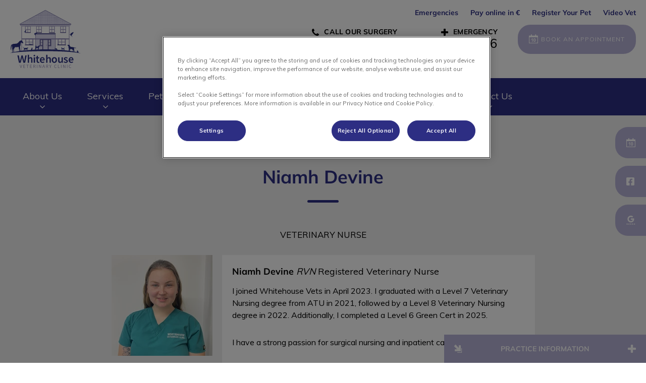

--- FILE ---
content_type: text/html; charset=utf-8
request_url: https://www.whitehousevc.co.uk/about-us/meet-the-team/veterinary-nurses/niamh-devine
body_size: 8496
content:
<!DOCTYPE html>
<html lang="en-GB">
<head id="head"><script type="text/javascript"></script> <title>
	Meet the Team | Local Vets in Londonderry - White House Vet Clinic
</title><meta name="description" content="We are a friendly, dedicated team based in Londonderry. Get to know our experienced team of vets, nurses and reception staff here." /> 
<meta charset="UTF-8" /> 
<meta name="keywords" content="About, Whitehouse Vets, White House Vets, White House Veterinary Clinic, Local Vets, Vets near me, Whitehouse Veterinary practice" /> 
<meta http-equiv="X-UA-Compatible" content="IE=edge" />
<meta name="viewport" content="width=device-width, initial-scale=1" />
<script type="text/javascript">  var appInsights=window.appInsights||function(config){    function i(config){t[config]=function(){var i=arguments;t.queue.push(function(){t[config].apply(t,i)})}}var t={config:config},u=document,e=window,o="script",s="AuthenticatedUserContext",h="start",c="stop",l="Track",a=l+"Event",v=l+"Page",y=u.createElement(o),r,f;y.src=config.url||"https://az416426.vo.msecnd.net/scripts/a/ai.0.js";u.getElementsByTagName(o)[0].parentNode.appendChild(y);try{t.cookie=u.cookie}catch(p){}for(t.queue=[],t.version="1.0",r=["Event","Exception","Metric","PageView","Trace","Dependency"];r.length;)i("track"+r.pop());return i("set"+s),i("clear"+s),i(h+a),i(c+a),i(h+v),i(c+v),i("flush"),config.disableExceptionTracking||(r="onerror",i("_"+r),f=e[r],e[r]=function(config,i,u,e,o){var s=f&&f(config,i,u,e,o);return s!==!0&&t["_"+r](config,i,u,e,o),s}),t    }({        instrumentationKey:"370112c3-8cba-4f96-ab9d-ab8f94e920f8"    });           window.appInsights=appInsights;    appInsights.trackPageView();</script>
<link href="https://weu-az-web-uat-cdnep.azureedge.net/mediacontainer/medialibraries/whitehousevc/images/logos/whitehouse_logo_favicon.ico?ext=.ico" type="image/x-icon" rel="shortcut icon" />
<link href="https://weu-az-web-uat-cdnep.azureedge.net/mediacontainer/medialibraries/whitehousevc/images/logos/whitehouse_logo_favicon.ico?ext=.ico" type="image/x-icon" rel="icon" />
<link rel="canonical" href="https://www.whitehousevc.co.uk/about-us/meet-the-team/veterinary-nurses/niamh-devine" />
<link rel="alternate" href="https://www.whitehousevc.co.uk/about-us/meet-the-team/veterinary-nurses/niamh-devine" hreflang="x-default" />


<!-- Google Tag Manager -->
<script type="text/javascript">(function(w,d,s,l,i){w[l]=w[l]||[];w[l].push({'gtm.start':
new Date().getTime(),event:'gtm.js'});var f=d.getElementsByTagName(s)[0],
j=d.createElement(s),dl=l!='dataLayer'?'&l='+l:'';j.async=true;j.src=
'https://www.googletagmanager.com/gtm.js?id='+i+dl;f.parentNode.insertBefore(j,f);
})(window,document,'script','dataLayer','GTM-WPT5NHP');</script>
<!-- End Google Tag Manager --><!-- Google Tag Manager -->  <script type="text/javascript">(function(w,d,s,l,i){w[l]=w[l]||[];w[l].push({'gtm.start':  new Date().getTime(),event:'gtm.js'});var f=d.getElementsByTagName(s)[0],  j=d.createElement(s),dl=l!='dataLayer'?'&l='+l:'';j.async=true;j.src=  'https://www.googletagmanager.com/gtm.js?id='+i+dl;f.parentNode.insertBefore(j,f);  })(window,document,'script','dataLayer','GTM-K8DFB53T');</script>  <!-- End Google Tag Manager --> 
<meta property="og:site_name" content="www.whitehousevc.co.uk" /><meta property="og:type" content="website" /><meta property="og:title" content="Niamh Devine" /><meta property="og:url" content="https://www.whitehousevc.co.uk/about-us/meet-the-team/veterinary-nurses/niamh-devine" /><meta property="og:image" content="https://WEU-AZ-WEB-CDNEP.azureedge.net/mediacontainer/medialibraries/whitehousevc/images/webp-profile-images/niamh-devine.webp?ext=.webp" /><meta property="og:description" content="I joined Whitehouse Vets in April 2023. I graduated with a Level 7 Veterinary Nursing degree from ATU in 2021, followed by a Level 8 Veterinary Nursing degree in 2022. Additionally, I completed a Level 6 Green Cert in 2025.I have a strong passion for surgical nursing and inpatient care.In my spare time, I assist on the family farm, where I milk 200 dairy cows and care for a flock of sheep. I also enjoy playing GAA with the Glenswilly Ladies and spending quality time with my dog, Meg." /><meta property="og:image:alt" content="Niamh Devine" /><meta name="twitter:card" content="summary_large_image" /><meta name="twitter:title" content="Niamh Devine" /><meta name="twitter:description" content="I joined Whitehouse Vets in April 2023. I graduated with a Level 7 Veterinary Nursing degree from ATU in 2021, followed by a Level 8 Veterinary Nursing degree in 2022. Additionally, I completed a Level 6 Green Cert in 2025.I have a strong passion for surgical nursing and inpatient care.In my spare time, I assist on the family farm, where I milk 200 dairy cows and care for a flock of sheep. I also enjoy playing GAA with the Glenswilly Ladies and spending quality time with my dog, Meg." /><meta name="twitter:image" content="https://WEU-AZ-WEB-CDNEP.azureedge.net/mediacontainer/medialibraries/whitehousevc/images/webp-profile-images/niamh-devine.webp?ext=.webp" /><meta name="twitter:image:alt" content="Niamh Devine" /><link href="/practice-variables.aspx" rel="stylesheet" type="text/css"></link><link href="/assets/css/independentvetcare-practices/ivc-theme-2.min.css" rel="stylesheet" type="text/css"></link><script type="text/javascript">
                    window.dataLayer = window.dataLayer || [];
                    dataLayer.push({
                        'surgery_id': '1550',
'surgery_group_id': 'G1500'
                    });
                </script></head>
<body class="LTR Chrome ENGB ContentBody" data-class="profile" data-theme="theme-2">
     <!-- Google Tag Manager (noscript) -->
<noscript><iframe src="https://www.googletagmanager.com/ns.html?id=GTM-WPT5NHP" height="0" width="0" style="display:none;visibility:hidden"></iframe></noscript>
<!-- End Google Tag Manager (noscript) --><!-- Google Tag Manager (noscript) -->  <noscript><iframe src="https://www.googletagmanager.com/ns.html?id=GTM-K8DFB53T" height="0" width="0" style="display:none;visibility:hidden"></iframe></noscript>  <!-- End Google Tag Manager (noscript) -->
    <form method="post" action="/about-us/meet-the-team/veterinary-nurses/niamh-devine" id="form">
<div class="aspNetHidden">
<input type="hidden" name="__CMSCsrfToken" id="__CMSCsrfToken" value="JPGus0x8HEPvtO3wmVunbO/ycSS20rhpat3oGdAzDq1pezHE4mZ+OOvv6oLZ0fWx0RTw/yhNGrfDKW/sQPSC/uy1s4g=" />
<input type="hidden" name="__EVENTTARGET" id="__EVENTTARGET" value="" />
<input type="hidden" name="__EVENTARGUMENT" id="__EVENTARGUMENT" value="" />

</div>

<script type="text/javascript">
//<![CDATA[
var theForm = document.forms['form'];
if (!theForm) {
    theForm = document.form;
}
function __doPostBack(eventTarget, eventArgument) {
    if (!theForm.onsubmit || (theForm.onsubmit() != false)) {
        theForm.__EVENTTARGET.value = eventTarget;
        theForm.__EVENTARGUMENT.value = eventArgument;
        theForm.submit();
    }
}
//]]>
</script>


<script src="/WebResource.axd?d=pynGkmcFUV13He1Qd6_TZK8hU_r_sc3DOZ0V1nPCaMa1dxd0Y79A0sbxfQK-b1Um5hfS8A2&amp;t=638901572248157332" type="text/javascript"></script>

<input type="hidden" name="lng" id="lng" value="en-GB" />
<script type="text/javascript">
	//<![CDATA[

function PM_Postback(param) { if (window.top.HideScreenLockWarningAndSync) { window.top.HideScreenLockWarningAndSync(1080); } if(window.CMSContentManager) { CMSContentManager.allowSubmit = true; }; __doPostBack('m$am',param); }
function PM_Callback(param, callback, ctx) { if (window.top.HideScreenLockWarningAndSync) { window.top.HideScreenLockWarningAndSync(1080); }if (window.CMSContentManager) { CMSContentManager.storeContentChangedStatus(); };WebForm_DoCallback('m$am',param,callback,ctx,null,true); }
//]]>
</script>
<script src="/ScriptResource.axd?d=NJmAwtEo3Ipnlaxl6CMhvjPrCgC4Q8QvD3uHTxcm6vMqI9ZuVtJpJm-Pup6cFGx_P4xzNrYG5Hrz-BgKc5G7st5I6voPq7DV87ezapgTafQsbMX2zo7QK_GDXVYjpwd3aiqA-3SCJbvXRCcV_g9gRrSsG5U1&amp;t=5c0e0825" type="text/javascript"></script>
<script src="/ScriptResource.axd?d=dwY9oWetJoJoVpgL6Zq8OJa7Ie0MuBw9U7Yhfzje1iGEYcrInGfvH4q4r4xnFMx-sWvJNzyAp62W-JUgG0XIJUNE6i1P82GFuX6Ks9HQopwT9OpWsMbX0_KFiURVgoOjA1BMsrwtx3zWDNuP9s31N6Yrflw1&amp;t=5c0e0825" type="text/javascript"></script>
<script type="text/javascript">
	//<![CDATA[

var CMS = CMS || {};
CMS.Application = {
  "language": "en",
  "imagesUrl": "/CMSPages/GetResource.ashx?image=%5bImages.zip%5d%2f",
  "isDebuggingEnabled": false,
  "applicationUrl": "/",
  "isDialog": false,
  "isRTL": "false"
};

//]]>
</script>
<div class="aspNetHidden">

	<input type="hidden" name="__VIEWSTATEGENERATOR" id="__VIEWSTATEGENERATOR" value="A5343185" />
	<input type="hidden" name="__SCROLLPOSITIONX" id="__SCROLLPOSITIONX" value="0" />
	<input type="hidden" name="__SCROLLPOSITIONY" id="__SCROLLPOSITIONY" value="0" />
</div>
    <script type="text/javascript">
//<![CDATA[
Sys.WebForms.PageRequestManager._initialize('manScript', 'form', ['tctxM',''], [], [], 90, '');
//]]>
</script>

    <div id="ctxM">

</div>
    

<div class="page-content-container js-page-content-container">
    


<header>
    <div id="mobileStickyNav" class="top-header-wrapper">
	
        <div class="top-achor-header-container">
            <div class="top-anchor-header js-top-anchor-header">
                <ul id="pnlAdditionalLinks" class="additional-links">
    
            <li class="additional-link">
                <a href="/contact-us/emergencies" target="_self">
                    Emergencies 
                </a>
            </li>
        
            <li class="additional-link">
                <a href="https://www.whitehousevc.com/" target="_blank">
                    Pay online in €
                </a>
            </li>
        
            <li class="additional-link">
                <a href="/register-your-pet" target="_self">
                    Register Your Pet
                </a>
            </li>
        
            <li class="additional-link">
                <a href="/video-vet" target="_self">
                    Video Vet
                </a>
            </li>
        
</ul>
                



            </div>
        </div>

        <div class="top-header">
            <button id="btnOpen" class="mega-nav-mobile-button js-mega-nav-mobile-button" type="button" aria-label="Open menu">
                    <span class="mega-nav-mobile-button-text">Menu</span>
                </button>

            <a id="logoContainer" class="logo-container logo-container-header js-logo-container top-links-present" href="/">
                <div class="logo-wrapper">
                    <img id="headerLogo" class="logo" loading="lazy" src="https://weu-az-web-uat-cdnep.azureedge.net/mediacontainer/medialibraries/whitehousevc/images/logos/whitehouse-logo-mobile.svg?ext=.svg" alt="White House Vet Clinic&#39;s logo" />
                </div>
                <span id="logoAria" class="sr-only">White House Vet Clinic&#39;s home page</span></a>

            <div class="top-header-content-right js-top-header-content-right">
                <div class="header-contact-details-list-wrapper">
                    

                    <ul id="practiceCallUsList" class="header-contact-details-list">
                        <li id="headerContactDetailsContactNumber" class="header-contact-details-list-item">
                            <span id="headerContactNumber" class="header-contact-details-list-item-link number"><span class="header-contact-details-list-item-link contact-number title"><span class="header-contact-details-list-item-link-icon"><?xml version="1.0" encoding="utf-8"?>
<!-- Generator: Adobe Illustrator 21.0.2, SVG Export Plug-In . SVG Version: 6.00 Build 0)  -->
<svg version="1.1" id="Layer_1" xmlns="http://www.w3.org/2000/svg" xmlns:xlink="http://www.w3.org/1999/xlink" x="0px" y="0px" viewbox="0 0 32 32" style="enable-background:new 0 0 32 32;" xml:space="preserve">
<path d="M32,25.3c0,0.8-0.4,2.4-0.7,3.2c-0.5,1.1-1.7,1.8-2.8,2.4c-1.3,0.7-2.7,1.2-4.2,1.2c-2.1,0-4-0.9-6-1.6
	c-1.4-0.5-2.7-1.1-4-1.9c-3.9-2.4-8.5-7-10.9-10.9c-0.8-1.2-1.4-2.6-1.9-4C0.9,11.7,0,9.8,0,7.7c0-1.5,0.4-2.9,1.2-4.2
	c0.6-1,1.3-2.3,2.4-2.8C4.3,0.4,5.9,0,6.7,0C6.9,0,7,0,7.2,0.1c0.5,0.2,1,1.3,1.2,1.7c0.7,1.3,1.4,2.6,2.2,3.9c0.4,0.6,1,1.3,1,2
	c0,1.4-4.1,3.4-4.1,4.6c0,0.6,0.6,1.4,0.9,2c2.3,4.1,5.2,7,9.3,9.3c0.5,0.3,1.3,0.9,2,0.9c1.2,0,3.2-4.1,4.6-4.1c0.7,0,1.4,0.7,2,1
	c1.3,0.8,2.6,1.5,3.9,2.2c0.5,0.2,1.6,0.7,1.7,1.2C32,25,32,25.1,32,25.3L32,25.3z"></path>
</svg>
</span>Call our surgery</span>02871 262596</span>
                        </li>
                        
                        <li id="headerContactDetailsEmergencyNumber" class="header-contact-details-list-item">
                            <span id="headerEmergencyNumber" class="header-contact-details-list-item-link number"><span class="header-contact-details-list-item-link emergency-number title"><span class="header-contact-details-list-item-link-icon"><?xml version="1.0" encoding="utf-8"?>
<!-- Generator: Adobe Illustrator 21.0.2, SVG Export Plug-In . SVG Version: 6.00 Build 0)  -->
<svg version="1.1" id="Layer_1" xmlns="http://www.w3.org/2000/svg" xmlns:xlink="http://www.w3.org/1999/xlink" x="0px" y="0px" viewbox="0 0 32 32" style="enable-background:new 0 0 32 32;" xml:space="preserve">
<path d="M32,13.8v4.4c0,1.2-1,2.2-2.2,2.2h-9.5v9.5c0,1.2-1,2.2-2.2,2.2h-4.4c-1.2,0-2.2-1-2.2-2.2v-9.5H2.2c-1.2,0-2.2-1-2.2-2.2
	v-4.4c0-1.2,1-2.2,2.2-2.2h9.5V2.2c0-1.2,1-2.2,2.2-2.2h4.4c1.2,0,2.2,1,2.2,2.2v9.5h9.5C31,11.6,32,12.6,32,13.8z"></path>
</svg>
</span>Emergency</span>02871 262596</span>
                        </li>
                    </ul>
                </div>

                

                <ul id="headerListAppointmentItem" class="header-content-list">
                    <li class="header-content-list-item">
                        <a id="headerAppointmentLink" class="header-content-list-item-link appointment-link" href="/Book-An-Appointment" target="_self">Book an Appointment</a>
                    </li>
                </ul>
            </div>

            

            <div class="mobile-navigation-icons-right-wrapper">
		
                <button id="contactUsButton" class="mobile-navigation-icon mobile-navigation-icon-right mobile-contact-menu-button-open js-mobile-contact-menu-button-open" aria-label="Open contact us menu">
                    <span id="contactUsText" class="mobile-contact-menu-button-open-text sr-only">Open contact us menu</span>
                </button>
                
            
	</div>
        </div>
    
</div>
</header>

    
    

<div class="nav-header-wrapper no-image">
    <nav class="nav-header desktop">
        
        
	<ul id="HeaderNavigationDesktop" class="CMSListMenuUL">
		<li class="CMSListMenuLI">
			<a class="CMSListMenuLink" href="/about-us">About Us</a>
			<ul class="CMSListMenuUL">
				<li class="CMSListMenuLI">
					<a class="CMSListMenuLink" href="/about-us/blog">Blog</a>
				</li>
				<li class="CMSListMenuLI">
					<a class="CMSListMenuLink" href="/about-us/careers">Careers</a>
				</li>
				<li class="CMSListMenuLI">
					<a class="CMSListMenuLink" href="/about-us/offers">Offers</a>
				</li>
				<li class="CMSListMenuLI">
					<a class="CMSListMenuLink" href="/about-us/meet-the-team">Meet the Team</a>
				</li>

			</ul>
		</li>
		<li class="CMSListMenuLI">
			<a class="CMSListMenuLink" href="/services">Services</a>
			<ul class="CMSListMenuUL">
				<li class="CMSListMenuLI">
					<a class="CMSListMenuLink" href="/services/click-collect">Click &amp; Collect</a>
				</li>
				<li class="CMSListMenuLI">
					<a class="CMSListMenuLink" href="/services/pet-vaccinations">Pet vaccinations</a>
				</li>
				<li class="CMSListMenuLI">
					<a class="CMSListMenuLink" href="/services/pet-wellness-screening">Pet wellness screening</a>
				</li>
				<li class="CMSListMenuLI">
					<a class="CMSListMenuLink" href="/services/pet-nutrition">Pet Nutrition</a>
				</li>
				<li class="CMSListMenuLI">
					<a class="CMSListMenuLink" href="/services/neutering">Neutering</a>
				</li>
				<li class="CMSListMenuLI">
					<a class="CMSListMenuLink" href="/services/micro-chipping">Micro-chipping</a>
				</li>
				<li class="CMSListMenuLI">
					<a class="CMSListMenuLink" href="/services/nurse-clinics">Nurse Clinics</a>
				</li>

			</ul>
		</li>
		<li class="CMSListMenuLI">
			<a class="CMSListMenuLink" href="/pet-advice">Pet Advice</a>
			<ul class="CMSListMenuUL">
				<li class="CMSListMenuLI">
					<a class="CMSListMenuLink" href="/pet-advice/dogs-and-puppies">Dogs and Puppies</a>
				</li>
				<li class="CMSListMenuLI">
					<a class="CMSListMenuLink" href="/pet-advice/cats-and-kittens">Cats and Kittens</a>
				</li>
				<li class="CMSListMenuLI">
					<a class="CMSListMenuLink" href="/pet-advice/small-pets">Small Pets</a>
				</li>
				<li class="CMSListMenuLI">
					<a class="CMSListMenuLink" href="/pet-advice/taking-pets-abroad">Taking Pets Abroad</a>
				</li>
				<li class="CMSListMenuLI">
					<a class="CMSListMenuLink" href="/pet-advice/ticks">Ticks</a>
				</li>
				<li class="CMSListMenuLI">
					<a class="CMSListMenuLink" href="/pet-advice/exotic-pets">Exotic Pets</a>
				</li>
				<li class="CMSListMenuLI">
					<a class="CMSListMenuLink" href="/pet-advice/insurance">Insurance</a>
					<ul class="CMSListMenuUL">
						<li class="CMSListMenuLI">
							<a class="CMSListMenuLink" href="/pet-advice/insurance/pet-insurance-guide">Pet Insurance Guide</a>
						</li>
						<li class="CMSListMenuLI">
							<a class="CMSListMenuLink" href="/pet-advice/insurance/insurance-claims-guide">Insurance Claims Guide</a>
						</li>

					</ul>
				</li>
				<li class="CMSListMenuLI">
					<a class="CMSListMenuLink" href="/pet-advice/time-to-say-goodbye">Time To Say Goodbye</a>
				</li>

			</ul>
		</li>
		<li class="CMSListMenuLI">
			<a class="CMSListMenuLink" href="/pet-health-club">Pet Health Club&#174;</a>
		</li>
		<li class="CMSListMenuLI">
			<a class="CMSListMenuLink" href="/online-payment">Pay Online</a>
		</li>
		<li class="CMSListMenuLI">
			<a class="CMSListMenuLink" href="/online-shop">Online Shop</a>
		</li>
		<li class="CMSListMenuLI">
			<a class="CMSListMenuLink" href="/contact-us">Contact Us</a>
			<ul class="CMSListMenuUL">
				<li class="CMSListMenuLI">
					<a class="CMSListMenuLink" href="/contact-us/emergencies">Emergencies </a>
				</li>

			</ul>
		</li>

	</ul>


        
    </nav>

    <form></form>
    
</div>
    <div id="stickySidebar" class="sticky-sidebar js-sticky-sidebar" role="complementary" aria-label="IvcPractices.StickySidebar.Aria.Label">
	
    <a id="stickyAppointmentLink" class="sidebar-sticky-link sidebar-appointment-link" href="/Book-An-Appointment" target="_self">
        <span class="sticky-icon appointment-icon"></span>
        <span id="stickyAppointmentLinkText" class="sticky-label">Book an Appointment</span></a>

    <a id="stickyFacebookLink" class="sidebar-sticky-link sidebar-social-link sb-facebook" rel="noopener noreferrer" aria-label="Facebook" href="https://en-gb.facebook.com/whitehousevetsderry/" target="_blank">
        <span class="sticky-icon"></span>
    </a>

    

    

    <a id="stickyGoogleReviewDesktopLink" class="sidebar-sticky-link sidebar-social-link sb-goggle-reviews res-desktop" rel="noopener noreferrer" aria-label="Google Review Desktop" href="https://bit.ly/2Nw0ryJ" target="_blank">
        <span class="sticky-icon"></span>
    </a>

    <a id="stickyGoogleReviewMobileLink" class="sidebar-sticky-link sidebar-social-link sb-goggle-reviews res-mobile" rel="noopener noreferrer" aria-label="Google Review Mobile" href="https://www.google.com/search?rlz=1CDGOYI_enGB858GB858&amp;hl=en-GB&amp;ei=a9c2XdC7OsLKgQaDr6OgCQ&amp;q=white+house+vets+derry&amp;oq=white+house+vet&amp;gs_l=mobile-gws-wiz-serp.1.1.35i39j0i67j0l3j0i67j0l2.8359.8359..10315...0.0..0.327.327.3-1......0....1.........0i71.wtz9CR1q7yk#lkt=LocalPoiReviews&amp;trex=m_t:lcl_akp,rc_f:nav,rc_ludocids:14246544980337508191,rc_q:Whitehouse%2520Veterinary%2520Clinic,ru_q:Whitehouse%2520Veterinary%2520Clinic" target="_blank">
        <span class="sticky-icon"></span>
    </a>

    

    

    

</div>

    <main>
        



<section class="content-page no-header-image mt-profile dark-background">
  <div class="section-inner">
    <h1 class="section-title">
      Niamh Devine 
    </h1>
    <h2 class="sub-title">
      Veterinary Nurse
    </h2>
    <div class="mt-profile-info">
      <div class="mt-profile-photo">
        <img id="imgPhoto" loading="lazy" src="https://WEU-AZ-WEB-CDNEP.azureedge.net/mediacontainer/medialibraries/whitehousevc/images/webp-profile-images/niamh-devine.webp?ext=.webp" alt="Niamh Devine  - Registered Veterinary Nurse" />
      </div>
      <div class="mt-profile-copy section-copy">
        <div class="mt-profile-title">
          <strong>Niamh Devine </strong> <em>RVN</em> Registered Veterinary Nurse
        </div>
          
        <p>I joined Whitehouse Vets in April 2023. I graduated with a Level 7 Veterinary Nursing degree from ATU in 2021, followed by a Level 8 Veterinary Nursing degree in 2022. Additionally, I completed a Level 6 Green Cert in 2025.</p>

<p>I have a strong passion for surgical nursing and inpatient care.</p>

<p>In my spare time, I assist on the family farm, where I milk 200 dairy cows and care for a flock of sheep. I also enjoy playing GAA with the Glenswilly Ladies and spending quality time with my dog, Meg.</p>

      </div>
    </div>
  </div>
</section>

<div id="ReturnCTAWrapper" class="return-cta-wrapper">
    <a href="../../meet-the-team" id="ReturnCTA" class="return-cta main-cta large">Return to all </a>
</div>


    </main>
    <div id="pnlAccreditations" class="accreditations-container" role="complementary" aria-label="IvcPractices.Accreditations.Aria.Label">
	
  <div class="accreditations-wrapper">
    <div class="accreditation-item"><a href="https://www.thepethealthclub.co.uk" target="_blank" rel="noopener noreferrer"><img loading="lazy" src="https://weu-az-web-uat-cdnep.azureedge.net/mediacontainer/medialibraries/centralindependentvetcare/images-national/accreditation-logos/phc-claret-logo.webp?ext=.webp" alt="The Pet Health Club" class="accreditation-logo" /></a></div>
  </div>

</div>
    

<footer>
    <div class="footer-wrapper">
        <div class="link-container">
          <div class="column-1-container">
              <h3 class="footer-column-1-links-heading">Explore</h3>
              <div class="footer-column-1-links-container">
                  <a class="footer-text-link" href="/about-us">About Us</a><a class="footer-text-link" href="/services">Services</a><a class="footer-text-link" href="/pet-advice">Pet Advice</a><a class="footer-text-link" href="/pet-health-club">Pet Health Club®</a><a class="footer-text-link" href="/online-payment">Pay Online</a><a class="footer-text-link" href="/online-shop">Online Shop</a><a class="footer-text-link" href="/contact-us">Contact Us</a>
              </div>
          </div>

          <div class="column-2-container">
              <h3 class="footer-column-2-links-heading">Respecting your privacy</h3>
              <div class="footer-column-2-links-container">
                  <a class="footer-text-link" href="/cookie-policy">Cookie Policy</a><a class="footer-text-link" href="/privacy-notice">Privacy Notice</a><a class="footer-text-link" href="/terms-of-use">Terms of Use</a><a class="footer-text-link" href="/complaints-policy">Complaints Policy</a><a class="footer-text-link" href="/terms-of-sale-for-veterinary-services">Terms of Sale for Veterinary Services</a>
              </div>
          </div>

          <div class="column-3-container">
              <h3 id="FooterColumn3Heading" class="footer-column-3-links-heading">Get the latest White House Vet Clinic news</h3>
              <div id="FooterSocialMediaLinksContainer" class="footer-social-media-links-container">
    <a href="https://en-gb.facebook.com/whitehousevetsderry/" id="FooterFacebookLink" class="footer-social-media-link facebook" target="_blank" rel="noopener noreferrer" aria-label="Facebook"></a>
    
    
    <a href="https://bit.ly/2Nw0ryJ" id="FooterGoogleReviewDesktopLink" class="footer-social-media-link googlereview res-desktop" rel="noopener noreferrer" target="_blank" aria-label="Google Review Desktop"></a>
    <a href="https://www.google.com/search?rlz=1CDGOYI_enGB858GB858&hl=en-GB&ei=a9c2XdC7OsLKgQaDr6OgCQ&q=white+house+vets+derry&oq=white+house+vet&gs_l=mobile-gws-wiz-serp.1.1.35i39j0i67j0l3j0i67j0l2.8359.8359..10315...0.0..0.327.327.3-1......0....1.........0i71.wtz9CR1q7yk#lkt=LocalPoiReviews&trex=m_t:lcl_akp,rc_f:nav,rc_ludocids:14246544980337508191,rc_q:Whitehouse%2520Veterinary%2520Clinic,ru_q:Whitehouse%2520Veterinary%2520Clinic" id="FooterGoogleReviewMobileLink" class="footer-social-media-link googlereview res-mobile" rel="noopener noreferrer" target="_blank" aria-label="Google Review Mobile"></a>
    
    
    
</div>

              
          </div>
        </div>

        <hr />
        <div class="footer-registration-details-container">
            
            <div class="footer-registration-detail-wrapper">
                <p id="CompanyRegistrationName" class="footer-registration-detail"><span class="footer-registration-detail-label">Company's registered name: </span>Independent Vetcare Ltd</p>
                <p id="CompanyRegistrationNumber" class="footer-registration-detail"><span class="footer-registration-detail-label">Registered number: </span>07746795</p>
                <p id="CompanyRegistrationAddress" class="footer-registration-detail"><span class="footer-registration-detail-label">Registered Address: </span>The Chocolate Factory, Keynsham, Bristol BS31 2AU</p>
            </div>
        </div>

        <p id="CompanyRegistrationFCA" class="footer-FCA-details">Authorised and regulated by the Financial Conduct Authority for credit-related regulated activities under reference number: FRN738010</p>
    </div>
</footer>

<div id="PracticeInformation" class="js-practice-information practice-information single-surgery">
    <span class="practice-info-shrink"></span>
    <p class="practice-info-title">
        Practice information
    </p>
    <span class="practice-info-expand"></span>
    <div class="practice-info-surgeries-wrapper">
        
                <div class="practice-info-surgery">
                    <p class="practice-info-surgery-title practice-1">
                        Whitehouse 
                    </p>
                    <ul class="practice-info-icon-list">
                        <li>
                            <a class="practice-info-contact-icon pract-info-icon" href="/contact-us#Surgery">
                                Contact
                            </a>
                        </li>
                        <li>
                            <p class="practice-info-opening-time-icon pract-info-icon">Opening Hours</p>
                        </li>
                        <li>
                            <p class="practice-info-find-us-icon pract-info-icon">Find Us</p>
                        </li>
                        <li>
                            <p class="practice-info-emergency-icon pract-info-icon">Emergency</p>
                        </li>
                        <li>
                            <a class="practice-info-facebook-icon pract-info-icon" href="https://www.facebook.com/whitehousevetsderry/" target="_blank" rel="noopener noreferrer">
                                Facebook
                            </a>
                        </li>
                        
                        
                        <li>
                            <a class="practice-info-google-icon pract-info-icon" href="https://bit.ly/2OUWto8" target="_blank" rel="noopener noreferrer">
                                Google Reviews
                            </a>
                        </li>
                                                
                    </ul>

                    <div class="practice-info-opening-time-content pract-info-openable">
                        <span class="go-back-link-pi">Back</span>
                        <ul class="opening-hours-ul">
                            <li>
                                <div class="practice-info-opening-day">Mon</div>
                                <div class="practice-info-opening-time">8:00am - 1:00pm
1:30pm - 5:30pm</div>
                            </li>
                            <li>
                                <div class="practice-info-opening-day">Tue</div>
                                <div class="practice-info-opening-time">8:00am - 1:00pm
1:30pm - 5:30pm</div>
                            </li>
                            <li>
                                <div class="practice-info-opening-day">Wed</div>
                                <div class="practice-info-opening-time">8:00am - 1:00pm
1:30pm - 5:30pm</div>
                            </li>
                            <li>
                                <div class="practice-info-opening-day">Thu</div>
                                <div class="practice-info-opening-time">8:00am - 1:00pm
1:30pm - 5:30pm</div>
                            </li>
                            <li>
                                <div class="practice-info-opening-day">Fri</div>
                                <div class="practice-info-opening-time">8:00am - 1:00pm
1:30pm - 5:30pm</div>
                            </li>
                            <li>
                                <div class="practice-info-opening-day">Sat</div>
                                <div class="practice-info-opening-time">Closed</div>
                            </li>
                            <li>
                                <div class="practice-info-opening-day">Sun</div>
                                <div class="practice-info-opening-time">Closed</div>
                            </li>
                        </ul>

                        <div class="emergency-details-oh">
                            <p class="emergency-title-oh">Emergency Details</p>
                            <p>Please call:</p>
                            <a href="tel:02871 262596">02871 262596</a>
                        </div>
                    </div>

                    <div class="practice-info-find-us-content pract-info-openable">
                        <span class="go-back-link-pi">Back</span>
                        <p>Find us here:</p>
                        <div class="find-us-address">14 Whitehouse Road
Londonderry
BT48 0NE
</div>
                        <a class="main-cta map-link-pi" href="https://g.page/whitehousevetsderry?share" target="_blank" rel="noopener noreferrer">
                            <em>get directions</em> with Google Maps
                        </a>
                    </div>

                    <div class="practice-info-emergency-content pract-info-openable">
                        <span class="go-back-link-pi">Back</span>
                        <p>Please call this number for emergencies:</p>
                        <a class="emergency-number-pi" href="tel:02871 262596">02871 262596</a>
                    </div>

                </div>
            
    </div>
</div>

</div>



<nav class="nav-header mobile js-nav-header-mobile">
    <div class="nav-mobile-controls">
        <div class="nav-mobile-back-button js-nav-mobile-back-button hidden">
            <button id="btnBack" class="nav-mobile-back js-nav-mobile-back" aria-label="Go back to level one">
                Back
            </button>
        </div>
        <button id="btnClose" class="close-mega-nav-mobile js-close-mega-nav-mobile" aria-label="Close mobile menu"></button>
    </div>

    <div class="js-nav-mobile-menu">
        <div class="nav-mobile-title-container js-nav-mobile-title-container">
            <p id="NavMobileTitle" class="nav-mobile-title">Menu</p>
        </div>

        




        
	<ul id="HeaderNavigationMobile" class="CMSListMenuUL">
		<li class="CMSListMenuLI">
			<a class="CMSListMenuLink" href="/about-us">About Us</a>
			<ul class="CMSListMenuUL">
				<li class="CMSListMenuLI">
					<a class="CMSListMenuLink" href="/about-us/blog">Blog</a>
				</li>
				<li class="CMSListMenuLI">
					<a class="CMSListMenuLink" href="/about-us/careers">Careers</a>
				</li>
				<li class="CMSListMenuLI">
					<a class="CMSListMenuLink" href="/about-us/offers">Offers</a>
				</li>
				<li class="CMSListMenuLI">
					<a class="CMSListMenuLink" href="/about-us/meet-the-team">Meet the Team</a>
				</li>

			</ul>
		</li>
		<li class="CMSListMenuLI">
			<a class="CMSListMenuLink" href="/services">Services</a>
			<ul class="CMSListMenuUL">
				<li class="CMSListMenuLI">
					<a class="CMSListMenuLink" href="/services/click-collect">Click &amp; Collect</a>
				</li>
				<li class="CMSListMenuLI">
					<a class="CMSListMenuLink" href="/services/pet-vaccinations">Pet vaccinations</a>
				</li>
				<li class="CMSListMenuLI">
					<a class="CMSListMenuLink" href="/services/pet-wellness-screening">Pet wellness screening</a>
				</li>
				<li class="CMSListMenuLI">
					<a class="CMSListMenuLink" href="/services/pet-nutrition">Pet Nutrition</a>
				</li>
				<li class="CMSListMenuLI">
					<a class="CMSListMenuLink" href="/services/neutering">Neutering</a>
				</li>
				<li class="CMSListMenuLI">
					<a class="CMSListMenuLink" href="/services/micro-chipping">Micro-chipping</a>
				</li>
				<li class="CMSListMenuLI">
					<a class="CMSListMenuLink" href="/services/nurse-clinics">Nurse Clinics</a>
				</li>

			</ul>
		</li>
		<li class="CMSListMenuLI">
			<a class="CMSListMenuLink" href="/pet-advice">Pet Advice</a>
			<ul class="CMSListMenuUL">
				<li class="CMSListMenuLI">
					<a class="CMSListMenuLink" href="/pet-advice/dogs-and-puppies">Dogs and Puppies</a>
				</li>
				<li class="CMSListMenuLI">
					<a class="CMSListMenuLink" href="/pet-advice/cats-and-kittens">Cats and Kittens</a>
				</li>
				<li class="CMSListMenuLI">
					<a class="CMSListMenuLink" href="/pet-advice/small-pets">Small Pets</a>
				</li>
				<li class="CMSListMenuLI">
					<a class="CMSListMenuLink" href="/pet-advice/taking-pets-abroad">Taking Pets Abroad</a>
				</li>
				<li class="CMSListMenuLI">
					<a class="CMSListMenuLink" href="/pet-advice/ticks">Ticks</a>
				</li>
				<li class="CMSListMenuLI">
					<a class="CMSListMenuLink" href="/pet-advice/exotic-pets">Exotic Pets</a>
				</li>
				<li class="CMSListMenuLI">
					<a class="CMSListMenuLink" href="/pet-advice/insurance">Insurance</a>
					<ul class="CMSListMenuUL">
						<li class="CMSListMenuLI">
							<a class="CMSListMenuLink" href="/pet-advice/insurance/pet-insurance-guide">Pet Insurance Guide</a>
						</li>
						<li class="CMSListMenuLI">
							<a class="CMSListMenuLink" href="/pet-advice/insurance/insurance-claims-guide">Insurance Claims Guide</a>
						</li>

					</ul>
				</li>
				<li class="CMSListMenuLI">
					<a class="CMSListMenuLink" href="/pet-advice/time-to-say-goodbye">Time To Say Goodbye</a>
				</li>

			</ul>
		</li>
		<li class="CMSListMenuLI">
			<a class="CMSListMenuLink" href="/pet-health-club">Pet Health Club&#174;</a>
		</li>
		<li class="CMSListMenuLI">
			<a class="CMSListMenuLink" href="/online-payment">Pay Online</a>
		</li>
		<li class="CMSListMenuLI">
			<a class="CMSListMenuLink" href="/online-shop">Online Shop</a>
		</li>
		<li class="CMSListMenuLI">
			<a class="CMSListMenuLink" href="/contact-us">Contact Us</a>
			<ul class="CMSListMenuUL">
				<li class="CMSListMenuLI">
					<a class="CMSListMenuLink" href="/contact-us/emergencies">Emergencies </a>
				</li>

			</ul>
		</li>

	</ul>


    </div>

    

    

    <ul id="MobileListAppointment" class="nav-contact-mobile-content-link-list">
    <li class="nav-contact-mobile-content-link-list-item" id="MobileListUserItem">
        <div id="pnlAccountManagementNavigationContainer">
	
    <div id="account-managment-navigation-7b13fd68-9362-4902-94ba-fb2c852fe621" class="account-management-navigation-container"></div>

</div>

<script type="text/javascript">
      (function () {
        const componentData = {
          allowDigitalAccounts: false,
          signInPageURL: '/sign-in',
          siteId: '1550',
          signInPageTarget:  '_blank',
          accountOverviewPageURL: '/account-overview',
          navigationSignInLabel: 'Sign in',
          navigationAccountOverviewLabel: 'Account Overview',
          signOutLabel: 'Sign out',
          signOutAriaLabel: 'Sign out',
          navigationAccountDetailsLabel: 'My Account',
          navigationAccountDetailsAriaLabel: 'My Account',
          linkClass: 'nav-contact-mobile-content-link user-link',
      }
      window.AppData = window.AppData || [],
      window.AppData.push({appName: 'AccountManagementNavigationContainer', root: 'account-managment-navigation-7b13fd68-9362-4902-94ba-fb2c852fe621', data: componentData})
      }())</script>
    </li>
    <li class="nav-contact-mobile-content-link-list-item" id="MobileListAppointmentItem">
        <a id="p_lt_MasterPage_MobileNavigation_AdditionalLink_MobileAppointmentLink" class="nav-contact-mobile-content-link nav-contact-mobile-content-link-appointment" href="/Book-An-Appointment" target="_self">Book an Appointment</a>
    </li>
</ul>


    

    <ul id="pnlAdditionalLinks" class="additional-links">
    
            <li class="additional-link">
                <a href="/contact-us/emergencies" target="_self">
                    Emergencies 
                </a>
            </li>
        
            <li class="additional-link">
                <a href="https://www.whitehousevc.com/" target="_blank">
                    Pay online in €
                </a>
            </li>
        
            <li class="additional-link">
                <a href="/register-your-pet" target="_self">
                    Register Your Pet
                </a>
            </li>
        
            <li class="additional-link">
                <a href="/video-vet" target="_self">
                    Video Vet
                </a>
            </li>
        
</ul>

</nav>
<aside id="MobileContactSide" class="mobile-contact-side">
    <div class="mobile-contact-side-controls">
        <button id="MobileSideButtonClose" class="mobile-contact-menu-button-close js-mobile-contact-menu-button-close" aria-label="Close contact us menu"></button>
    </div>

    

<div class="mobile-contact-title-container">
    <h2 id="ContactSideMenuTitle" class="mobile-contact-side-menu-title">Call Us</h2>
</div>

<ul class="mobile-contact-side-list">
    <li id="MobileContactSideEmergencyNumberItem" class="mobile-contact-side-list-item">
        <a href="tel:02871 262596" id="MobileContactSideEmergencyNumber" class="mobile-contact-side-list-item-link emergency-number"><span class="mobile-contact-side-list-item-link-icon"><?xml version="1.0" encoding="utf-8"?>
<!-- Generator: Adobe Illustrator 21.0.2, SVG Export Plug-In . SVG Version: 6.00 Build 0)  -->
<svg version="1.1" id="Layer_1" xmlns="http://www.w3.org/2000/svg" xmlns:xlink="http://www.w3.org/1999/xlink" x="0px" y="0px" viewbox="0 0 32 32" style="enable-background:new 0 0 32 32;" xml:space="preserve">
<path d="M32,13.8v4.4c0,1.2-1,2.2-2.2,2.2h-9.5v9.5c0,1.2-1,2.2-2.2,2.2h-4.4c-1.2,0-2.2-1-2.2-2.2v-9.5H2.2c-1.2,0-2.2-1-2.2-2.2
	v-4.4c0-1.2,1-2.2,2.2-2.2h9.5V2.2c0-1.2,1-2.2,2.2-2.2h4.4c1.2,0,2.2,1,2.2,2.2v9.5h9.5C31,11.6,32,12.6,32,13.8z"></path>
</svg>
</span>Call Emergency number</a>
    </li>

    

    <li id="MobileContactSideContactNumberItem" class="mobile-contact-side-list-item">
        <a href="tel:02871 262596" id="MobileContactSideContactNumber" class="mobile-contact-side-list-item-link contact-number"><span class="mobile-contact-side-list-item-link-icon"><?xml version="1.0" encoding="utf-8"?>
<!-- Generator: Adobe Illustrator 21.0.2, SVG Export Plug-In . SVG Version: 6.00 Build 0)  -->
<svg version="1.1" id="Layer_1" xmlns="http://www.w3.org/2000/svg" xmlns:xlink="http://www.w3.org/1999/xlink" x="0px" y="0px" viewbox="0 0 32 32" style="enable-background:new 0 0 32 32;" xml:space="preserve">
<path d="M32,25.3c0,0.8-0.4,2.4-0.7,3.2c-0.5,1.1-1.7,1.8-2.8,2.4c-1.3,0.7-2.7,1.2-4.2,1.2c-2.1,0-4-0.9-6-1.6
	c-1.4-0.5-2.7-1.1-4-1.9c-3.9-2.4-8.5-7-10.9-10.9c-0.8-1.2-1.4-2.6-1.9-4C0.9,11.7,0,9.8,0,7.7c0-1.5,0.4-2.9,1.2-4.2
	c0.6-1,1.3-2.3,2.4-2.8C4.3,0.4,5.9,0,6.7,0C6.9,0,7,0,7.2,0.1c0.5,0.2,1,1.3,1.2,1.7c0.7,1.3,1.4,2.6,2.2,3.9c0.4,0.6,1,1.3,1,2
	c0,1.4-4.1,3.4-4.1,4.6c0,0.6,0.6,1.4,0.9,2c2.3,4.1,5.2,7,9.3,9.3c0.5,0.3,1.3,0.9,2,0.9c1.2,0,3.2-4.1,4.6-4.1c0.7,0,1.4,0.7,2,1
	c1.3,0.8,2.6,1.5,3.9,2.2c0.5,0.2,1.6,0.7,1.7,1.2C32,25,32,25.1,32,25.3L32,25.3z"></path>
</svg>
</span>Call our surgery number</a>
    </li>

    

    <li id="MobileContactSideMoreContactDetailsItem" class="mobile-contact-side-list-item">
        <a id="MobileContactSideMoreContactDetailsLink" class="more-contact-details-link" href="/Contact-Us">See all contact details</a>
    </li>
</ul>

    <ul id="MobileListAppointment" class="nav-contact-mobile-content-link-list">
    <li class="nav-contact-mobile-content-link-list-item" id="MobileListUserItem">
        <div id="pnlAccountManagementNavigationContainer">
	
    <div id="account-managment-navigation-5299e24b-7bb8-4e8c-bf26-3c3f8b2796bf" class="account-management-navigation-container"></div>

</div>

<script type="text/javascript">
      (function () {
        const componentData = {
          allowDigitalAccounts: false,
          signInPageURL: '/sign-in',
          siteId: '1550',
          signInPageTarget:  '_blank',
          accountOverviewPageURL: '/account-overview',
          navigationSignInLabel: 'Sign in',
          navigationAccountOverviewLabel: 'Account Overview',
          signOutLabel: 'Sign out',
          signOutAriaLabel: 'Sign out',
          navigationAccountDetailsLabel: 'My Account',
          navigationAccountDetailsAriaLabel: 'My Account',
          linkClass: 'nav-contact-mobile-content-link user-link',
      }
      window.AppData = window.AppData || [],
      window.AppData.push({appName: 'AccountManagementNavigationContainer', root: 'account-managment-navigation-5299e24b-7bb8-4e8c-bf26-3c3f8b2796bf', data: componentData})
      }())</script>
    </li>
    <li class="nav-contact-mobile-content-link-list-item" id="MobileListAppointmentItem">
        <a id="p_lt_MasterPage_MobileContactSide_AdditionalLink_MobileAppointmentLink" class="nav-contact-mobile-content-link nav-contact-mobile-content-link-appointment" href="/Book-An-Appointment" target="_self">Book an Appointment</a>
    </li>
</ul>

</aside>



<script type="text/javascript" src="/assets/js/independentvetcare-practices/independentvetcare-practices.min.js"></script>
<script type="text/javascript" src="/assets/js/independentvetcare-practices/ivc-noticeMessage.min.js"></script>


<script type="text/javascript" src="/assets/js/independentvetcare-practices/ivc-oneTrust-overwrite.min.js"></script>
                                              <script type="text/javascript">window.captureOneTrustClick('WSos8FqcR5sDTwGc0l0l*');</script>
            

<link rel="stylesheet" type="text/css" href="/assets/css/independentvetcare-practices/ivc-oneTrust-overwrite.min.css" />

<script type="text/javascript">
    new IndependentVetcarePractices();
    new IndependentVetcarePracticesNoticeMessage();
</script>


    
    

<script type="text/javascript">
//<![CDATA[

var callBackFrameUrl='/WebResource.axd?d=beToSAE3vdsL1QUQUxjWdaKjeJziRHeAuN4BGv-FeNxBpKj-_dQd8loZ5_luk0GMYNPjBQ2&t=638901572248157332';
WebForm_InitCallback();
theForm.oldSubmit = theForm.submit;
theForm.submit = WebForm_SaveScrollPositionSubmit;

theForm.oldOnSubmit = theForm.onsubmit;
theForm.onsubmit = WebForm_SaveScrollPositionOnSubmit;
//]]>
</script>
  <input type="hidden" name="__VIEWSTATE" id="__VIEWSTATE" value="M4WsYPHAaLa3krAkXf5j7qIntjf4VnzUcfx+8wdxaOGwCMTmT6Gl9SVmQ49Kf6mH7kCMyNaizmTcibUUTNJHTXinu+xhbBtm+e1MVcm9uuATYXpS2eOfqnA8OuieRH2AkBU8HaL7Y8aIP9n1dWD/n/cPcQrW0EhuIWq0EZY1BfYiNtC8d7g/QNRkOQgpm1F90zKWMFqbn2aiE1iTd3x1FZRgyamTEE/0x2nqK1NVHM17g9/BmOKY+JNlunxuU2T4ZA28azNIDuaGERYaVkwX3I41qfHm7HgDX+HdM9g0r+BS3DJCorNp+MPhgqtsuGjEMmJMWl0z2rCdVOp52wVfb+hAkU8=" />
  <script type="text/javascript">
      //<![CDATA[
      if (window.WebForm_InitCallback) {
        __theFormPostData = '';
        __theFormPostCollection = new Array();
        window.WebForm_InitCallback();
      }
      //]]>
    </script>
  </form>
</body>
</html>


--- FILE ---
content_type: text/css; charset=utf-8
request_url: https://www.whitehousevc.co.uk/practice-variables.aspx
body_size: -2097
content:

            @import url(https://weu-az-web-cdnep.azureedge.net/mediacontainer/medialibraries/centralindependentvetcare/site-fonts/muli.css);

            :root {
                --primaryColour: 45,46,131;
                --primaryDarkColour: ;
                --primaryTextColour: 255,255,255;
                --secondaryColour: 184,179,215;
                --secondaryTextColour: 255,255,255;
                --tertiaryColour: 219,48,105;
                --tertiaryTextColour: 255,255,255;

                --headerFontFamily: "Muli", sans-serif;
                --bodyFontFamily: "Muli", sans-serif;

                --globalButtonColour: 184,179,215;
                --globalButtonTextColour: 255,255,255;
                --globalLinkHeadingColour: 45,46,131;
                --globalLinkHeadingTextColour: 255,255,255;
                --heroBannerCTAButtonsColour: 45,46,131;
                --heroBannerCTAButtonsTextColour: 255,255,255;

                --ctaButtonCorners: 25px;
                --stickyButtonCorners: 25px 0 0 25px;
                --headerMobileMenuButtonCorners: 20px;
                --petPlanListSelectItemCorners: 5px;
                --tileCorners: 10px;
                --smallInputCorners: 5px;
                --promoTileContentCorners: 0 0 10px 10px;
                --promoTileImageCorners: 10px 10px 0 0;
                --promoSingleTileContentCorners: 0 10px 10px 0;
                --promoSingleTileImageCorners: 10px 0 0 10px;

                --desktopLogoURL: url('https://weu-az-web-uat-cdnep.azureedge.net/mediacontainer/medialibraries/whitehousevc/images/logos/whitehouse-logo-desktop-01.svg?ext=.svg');
                --mobileLogoURL: url('https://weu-az-web-uat-cdnep.azureedge.net/mediacontainer/medialibraries/whitehousevc/images/logos/whitehouse-logo-mobile.svg?ext=.svg');
            }
        

--- FILE ---
content_type: text/css
request_url: https://www.whitehousevc.co.uk/assets/css/independentvetcare-practices/ivc-theme-2.min.css
body_size: 79352
content:
@font-face{font-family:swiper-icons;font-style:normal;font-weight:400;src:url("data:application/font-woff;charset=utf-8;base64, [base64]//wADZ2x5ZgAAAywAAADMAAAD2MHtryVoZWFkAAABbAAAADAAAAA2E2+eoWhoZWEAAAGcAAAAHwAAACQC9gDzaG10eAAAAigAAAAZAAAArgJkABFsb2NhAAAC0AAAAFoAAABaFQAUGG1heHAAAAG8AAAAHwAAACAAcABAbmFtZQAAA/gAAAE5AAACXvFdBwlwb3N0AAAFNAAAAGIAAACE5s74hXjaY2BkYGAAYpf5Hu/j+W2+MnAzMYDAzaX6QjD6/4//Bxj5GA8AuRwMYGkAPywL13jaY2BkYGA88P8Agx4j+/8fQDYfA1AEBWgDAIB2BOoAeNpjYGRgYNBh4GdgYgABEMnIABJzYNADCQAACWgAsQB42mNgYfzCOIGBlYGB0YcxjYGBwR1Kf2WQZGhhYGBiYGVmgAFGBiQQkOaawtDAoMBQxXjg/wEGPcYDDA4wNUA2CCgwsAAAO4EL6gAAeNpj2M0gyAACqxgGNWBkZ2D4/wMA+xkDdgAAAHjaY2BgYGaAYBkGRgYQiAHyGMF8FgYHIM3DwMHABGQrMOgyWDLEM1T9/w8UBfEMgLzE////P/5//f/V/xv+r4eaAAeMbAxwIUYmIMHEgKYAYjUcsDAwsLKxc3BycfPw8jEQA/[base64]/uznmfPFBNODM2K7MTQ45YEAZqGP81AmGGcF3iPqOop0r1SPTaTbVkfUe4HXj97wYE+yNwWYxwWu4v1ugWHgo3S1XdZEVqWM7ET0cfnLGxWfkgR42o2PvWrDMBSFj/IHLaF0zKjRgdiVMwScNRAoWUoH78Y2icB/yIY09An6AH2Bdu/UB+yxopYshQiEvnvu0dURgDt8QeC8PDw7Fpji3fEA4z/PEJ6YOB5hKh4dj3EvXhxPqH/SKUY3rJ7srZ4FZnh1PMAtPhwP6fl2PMJMPDgeQ4rY8YT6Gzao0eAEA409DuggmTnFnOcSCiEiLMgxCiTI6Cq5DZUd3Qmp10vO0LaLTd2cjN4fOumlc7lUYbSQcZFkutRG7g6JKZKy0RmdLY680CDnEJ+UMkpFFe1RN7nxdVpXrC4aTtnaurOnYercZg2YVmLN/d/gczfEimrE/fs/bOuq29Zmn8tloORaXgZgGa78yO9/cnXm2BpaGvq25Dv9S4E9+5SIc9PqupJKhYFSSl47+Qcr1mYNAAAAeNptw0cKwkAAAMDZJA8Q7OUJvkLsPfZ6zFVERPy8qHh2YER+3i/BP83vIBLLySsoKimrqKqpa2hp6+jq6RsYGhmbmJqZSy0sraxtbO3sHRydnEMU4uR6yx7JJXveP7WrDycAAAAAAAH//wACeNpjYGRgYOABYhkgZgJCZgZNBkYGLQZtIJsFLMYAAAw3ALgAeNolizEKgDAQBCchRbC2sFER0YD6qVQiBCv/H9ezGI6Z5XBAw8CBK/m5iQQVauVbXLnOrMZv2oLdKFa8Pjuru2hJzGabmOSLzNMzvutpB3N42mNgZGBg4GKQYzBhYMxJLMlj4GBgAYow/P/PAJJhLM6sSoWKfWCAAwDAjgbRAAB42mNgYGBkAIIbCZo5IPrmUn0hGA0AO8EFTQAA")}:root{--swiper-theme-color:#007aff}.swiper{list-style:none;margin-left:auto;margin-right:auto;overflow:hidden;padding:0;position:relative;z-index:1}.swiper-vertical>.swiper-wrapper{flex-direction:column}.swiper-wrapper{box-sizing:content-box;display:flex;height:100%;position:relative;transition-property:transform;width:100%;z-index:1}.swiper-android .swiper-slide,.swiper-wrapper{transform:translateZ(0)}.swiper-pointer-events{touch-action:pan-y}.swiper-pointer-events.swiper-vertical{touch-action:pan-x}.swiper-slide{flex-shrink:0;height:100%;position:relative;transition-property:transform;width:100%}.swiper-slide-invisible-blank{visibility:hidden}.swiper-autoheight,.swiper-autoheight .swiper-slide{height:auto}.swiper-autoheight .swiper-wrapper{align-items:flex-start;transition-property:transform,height}.swiper-backface-hidden .swiper-slide{-webkit-backface-visibility:hidden;backface-visibility:hidden;transform:translateZ(0)}.swiper-3d,.swiper-3d.swiper-css-mode .swiper-wrapper{perspective:1200px}.swiper-3d .swiper-cube-shadow,.swiper-3d .swiper-slide,.swiper-3d .swiper-slide-shadow,.swiper-3d .swiper-slide-shadow-bottom,.swiper-3d .swiper-slide-shadow-left,.swiper-3d .swiper-slide-shadow-right,.swiper-3d .swiper-slide-shadow-top,.swiper-3d .swiper-wrapper{transform-style:preserve-3d}.swiper-3d .swiper-slide-shadow,.swiper-3d .swiper-slide-shadow-bottom,.swiper-3d .swiper-slide-shadow-left,.swiper-3d .swiper-slide-shadow-right,.swiper-3d .swiper-slide-shadow-top{height:100%;left:0;pointer-events:none;position:absolute;top:0;width:100%;z-index:10}.swiper-3d .swiper-slide-shadow{background:rgba(0,0,0,.15)}.swiper-3d .swiper-slide-shadow-left{background-image:linear-gradient(270deg,rgba(0,0,0,.5),transparent)}.swiper-3d .swiper-slide-shadow-right{background-image:linear-gradient(90deg,rgba(0,0,0,.5),transparent)}.swiper-3d .swiper-slide-shadow-top{background-image:linear-gradient(0deg,rgba(0,0,0,.5),transparent)}.swiper-3d .swiper-slide-shadow-bottom{background-image:linear-gradient(180deg,rgba(0,0,0,.5),transparent)}.swiper-css-mode>.swiper-wrapper{-ms-overflow-style:none;overflow:auto;scrollbar-width:none}.swiper-css-mode>.swiper-wrapper::-webkit-scrollbar{display:none}.swiper-css-mode>.swiper-wrapper>.swiper-slide{scroll-snap-align:start start}.swiper-horizontal.swiper-css-mode>.swiper-wrapper{scroll-snap-type:x mandatory}.swiper-vertical.swiper-css-mode>.swiper-wrapper{scroll-snap-type:y mandatory}.swiper-centered>.swiper-wrapper:before{content:"";flex-shrink:0;order:9999}.swiper-centered.swiper-horizontal>.swiper-wrapper>.swiper-slide:first-child{margin-inline-start:var(--swiper-centered-offset-before)}.swiper-centered.swiper-horizontal>.swiper-wrapper:before{height:100%;min-height:1px;width:var(--swiper-centered-offset-after)}.swiper-centered.swiper-vertical>.swiper-wrapper>.swiper-slide:first-child{margin-block-start:var(--swiper-centered-offset-before)}.swiper-centered.swiper-vertical>.swiper-wrapper:before{height:var(--swiper-centered-offset-after);min-width:1px;width:100%}.swiper-centered>.swiper-wrapper>.swiper-slide{scroll-snap-align:center center}:root{--swiper-navigation-size:44px}.swiper-button-next,.swiper-button-prev{align-items:center;color:var(--swiper-navigation-color,var(--swiper-theme-color));cursor:pointer;display:flex;height:var(--swiper-navigation-size);justify-content:center;margin-top:calc(0px - var(--swiper-navigation-size)/2);position:absolute;top:50%;width:calc(var(--swiper-navigation-size)/44*27);z-index:10}.swiper-button-next.swiper-button-disabled,.swiper-button-prev.swiper-button-disabled{cursor:auto;opacity:.35;pointer-events:none}.swiper-button-next:after,.swiper-button-prev:after{font-family:swiper-icons;font-size:var(--swiper-navigation-size);font-variant:normal;letter-spacing:0;line-height:1;text-transform:none!important;text-transform:none}.swiper-button-prev,.swiper-rtl .swiper-button-next{left:10px;right:auto}.swiper-button-prev:after,.swiper-rtl .swiper-button-next:after{content:"prev"}.swiper-button-next,.swiper-rtl .swiper-button-prev{left:auto;right:10px}.swiper-button-next:after,.swiper-rtl .swiper-button-prev:after{content:"next"}.swiper-button-lock{display:none}.swiper-pagination{position:absolute;text-align:center;transform:translateZ(0);transition:opacity .3s;z-index:10}.swiper-pagination.swiper-pagination-hidden{opacity:0}.swiper-horizontal>.swiper-pagination-bullets,.swiper-pagination-bullets.swiper-pagination-horizontal,.swiper-pagination-custom,.swiper-pagination-fraction{bottom:10px;left:0;width:100%}.swiper-pagination-bullets-dynamic{font-size:0;overflow:hidden}.swiper-pagination-bullets-dynamic .swiper-pagination-bullet{position:relative;transform:scale(.33)}.swiper-pagination-bullets-dynamic .swiper-pagination-bullet-active,.swiper-pagination-bullets-dynamic .swiper-pagination-bullet-active-main{transform:scale(1)}.swiper-pagination-bullets-dynamic .swiper-pagination-bullet-active-prev{transform:scale(.66)}.swiper-pagination-bullets-dynamic .swiper-pagination-bullet-active-prev-prev{transform:scale(.33)}.swiper-pagination-bullets-dynamic .swiper-pagination-bullet-active-next{transform:scale(.66)}.swiper-pagination-bullets-dynamic .swiper-pagination-bullet-active-next-next{transform:scale(.33)}.swiper-pagination-bullet{background:var(--swiper-pagination-bullet-inactive-color,#000);border-radius:50%;display:inline-block;height:var(--swiper-pagination-bullet-height,var(--swiper-pagination-bullet-size,8px));opacity:var(--swiper-pagination-bullet-inactive-opacity,.2);width:var(--swiper-pagination-bullet-width,var(--swiper-pagination-bullet-size,8px))}button.swiper-pagination-bullet{-webkit-appearance:none;appearance:none;border:none;box-shadow:none;margin:0;padding:0}.swiper-pagination-clickable .swiper-pagination-bullet{cursor:pointer}.swiper-pagination-bullet:only-child{display:none!important}.swiper-pagination-bullet-active{background:var(--swiper-pagination-color,var(--swiper-theme-color));opacity:var(--swiper-pagination-bullet-opacity,1)}.swiper-pagination-vertical.swiper-pagination-bullets,.swiper-vertical>.swiper-pagination-bullets{right:10px;top:50%;transform:translate3d(0,-50%,0)}.swiper-pagination-vertical.swiper-pagination-bullets .swiper-pagination-bullet,.swiper-vertical>.swiper-pagination-bullets .swiper-pagination-bullet{display:block;margin:var(--swiper-pagination-bullet-vertical-gap,6px) 0}.swiper-pagination-vertical.swiper-pagination-bullets.swiper-pagination-bullets-dynamic,.swiper-vertical>.swiper-pagination-bullets.swiper-pagination-bullets-dynamic{top:50%;transform:translateY(-50%);width:8px}.swiper-pagination-vertical.swiper-pagination-bullets.swiper-pagination-bullets-dynamic .swiper-pagination-bullet,.swiper-vertical>.swiper-pagination-bullets.swiper-pagination-bullets-dynamic .swiper-pagination-bullet{display:inline-block;transition:transform .2s,top .2s}.swiper-horizontal>.swiper-pagination-bullets .swiper-pagination-bullet,.swiper-pagination-horizontal.swiper-pagination-bullets .swiper-pagination-bullet{margin:0 var(--swiper-pagination-bullet-horizontal-gap,4px)}.swiper-horizontal>.swiper-pagination-bullets.swiper-pagination-bullets-dynamic,.swiper-pagination-horizontal.swiper-pagination-bullets.swiper-pagination-bullets-dynamic{left:50%;transform:translateX(-50%);white-space:nowrap}.swiper-horizontal>.swiper-pagination-bullets.swiper-pagination-bullets-dynamic .swiper-pagination-bullet,.swiper-pagination-horizontal.swiper-pagination-bullets.swiper-pagination-bullets-dynamic .swiper-pagination-bullet{transition:transform .2s,left .2s}.swiper-horizontal.swiper-rtl>.swiper-pagination-bullets-dynamic .swiper-pagination-bullet{transition:transform .2s,right .2s}.swiper-pagination-progressbar{background:rgba(0,0,0,.25);position:absolute}.swiper-pagination-progressbar .swiper-pagination-progressbar-fill{background:var(--swiper-pagination-color,var(--swiper-theme-color));height:100%;left:0;position:absolute;top:0;transform:scale(0);transform-origin:left top;width:100%}.swiper-rtl .swiper-pagination-progressbar .swiper-pagination-progressbar-fill{transform-origin:right top}.swiper-horizontal>.swiper-pagination-progressbar,.swiper-pagination-progressbar.swiper-pagination-horizontal,.swiper-pagination-progressbar.swiper-pagination-vertical.swiper-pagination-progressbar-opposite,.swiper-vertical>.swiper-pagination-progressbar.swiper-pagination-progressbar-opposite{height:4px;left:0;top:0;width:100%}.swiper-horizontal>.swiper-pagination-progressbar.swiper-pagination-progressbar-opposite,.swiper-pagination-progressbar.swiper-pagination-horizontal.swiper-pagination-progressbar-opposite,.swiper-pagination-progressbar.swiper-pagination-vertical,.swiper-vertical>.swiper-pagination-progressbar{height:100%;left:0;top:0;width:4px}.swiper-pagination-lock{display:none}.button-as-link{background-color:transparent;border:0;color:rgba(var(--globalLinkHeadingColour),1);cursor:pointer;font-size:16px;text-decoration:underline}.button-as-link:hover{text-decoration:none}lite-youtube{background-color:#000;background-position:50%;background-size:cover;contain:content;cursor:pointer;display:block;max-width:720px;position:relative}lite-youtube:before{background-image:url([data-uri]);background-position:top;background-repeat:repeat-x;content:"";display:block;height:60px;padding-bottom:50px;position:absolute;top:0;transition:all .2s cubic-bezier(0,0,.2,1);width:100%}lite-youtube:after{content:"";display:block;padding-bottom:56.25%}lite-youtube>iframe{border:0;height:100%;left:0;position:absolute;top:0;width:100%}lite-youtube>.lty-playbtn{background-color:transparent;background-image:url('data:image/svg+xml;utf8,<svg xmlns="http://www.w3.org/2000/svg" version="1.1" viewBox="0 0 68 48"><path fill="%23f00" fill-opacity="0.8" d="M66.52,7.74c-0.78-2.93-2.49-5.41-5.42-6.19C55.79,.13,34,0,34,0S12.21,.13,6.9,1.55 C3.97,2.33,2.27,4.81,1.48,7.74C0.06,13.05,0,24,0,24s0.06,10.95,1.48,16.26c0.78,2.93,2.49,5.41,5.42,6.19 C12.21,47.87,34,48,34,48s21.79-0.13,27.1-1.55c2.93-0.78,4.64-3.26,5.42-6.19C67.94,34.95,68,24,68,24S67.94,13.05,66.52,7.74z"></path><path d="M 45,24 27,14 27,34" fill="%23fff"></path></svg>');border:none;cursor:pointer;-webkit-filter:grayscale(100%);filter:grayscale(100%);height:48px;left:50%;position:absolute;top:50%;-webkit-transform:translate3d(-50%,-50%,0);transform:translate3d(-50%,-50%,0);transition:-webkit-filter .1s cubic-bezier(0,0,.2,1);transition:filter .1s cubic-bezier(0,0,.2,1);transition:filter .1s cubic-bezier(0,0,.2,1),-webkit-filter .1s cubic-bezier(0,0,.2,1);width:68px;z-index:1}lite-youtube .lty-playbtn:focus,lite-youtube:hover>.lty-playbtn{-webkit-filter:none;filter:none}lite-youtube.lyt-activated{cursor:unset}lite-youtube.lyt-activated:before,lite-youtube.lyt-activated>.lty-playbtn{opacity:0;pointer-events:none}.lyt-visually-hidden{clip:rect(0 0 0 0);-webkit-clip-path:inset(50%);clip-path:inset(50%);height:1px;overflow:hidden;position:absolute;white-space:nowrap;width:1px}@font-face{font-display:swap;font-family:independentvetcare-icons;src:url(/assets/fonts/independentvetcare-icons.eot?#iefix) format("embedded-opentype"),url(/assets/fonts/independentvetcare-icons.woff) format("woff"),url(/assets/fonts/independentvetcare-icons.ttf) format("truetype"),url(/assets/images/independentvetcare-icons.svg#independentvetcare-icons) format("svg")}@font-face{font-family:gotham_roundedmedium;font-style:normal;font-weight:400;src:url([data-uri]) format("woff2"),url([data-uri]) format("woff")}blockquote,body,dd,dl,dt,fieldset,figure,h1,h2,h3,h4,h5,h6,hr,html,iframe,legend,li,ol,p,pre,textarea,ul{margin:0;padding:0}h1,h2,h3,h4,h5,h6{font-size:100%;font-weight:400}ul{list-style:none}button,input,select,textarea{margin:0}html{box-sizing:border-box}audio,embed,img,object,video{height:auto;max-width:100%}iframe{border:0}table{border-collapse:collapse;border-spacing:0}td,th{padding:0;text-align:left}section{clear:both}html{overflow-x:hidden}html.noscroll{overflow:hidden}*,html{box-sizing:border-box}body{-webkit-font-smoothing:antialiased;-webkit-text-size-adjust:100%;-moz-text-size-adjust:100%;-ms-text-size-adjust:100%;text-size-adjust:100%;font-size:16px;line-height:1.2;margin:0;min-width:320px;overflow:hidden;width:100%}body.DesignMode,body.EditMode{height:auto}body.noscroll{height:100vh;overflow:hidden;position:relative}*{font-family:var(--bodyFontFamily)}*,:after,:before{box-sizing:inherit}.page-content-container{transition:-webkit-transform .3s ease-in-out;transition:transform .3s ease-in-out;transition:transform .3s ease-in-out,-webkit-transform .3s ease-in-out}.page-content-container.moved{height:100vh;overflow-x:hidden;overflow-y:hidden;position:fixed;-webkit-transform:translateX(85vw);transform:translateX(85vw);width:100vw}@media(min-width:850px){.page-content-container.moved{-webkit-transform:translateX(0);transform:translateX(0)}}.page-content-container.moved-sidebar{height:100vh;overflow-x:hidden;overflow-y:scroll;position:fixed;-webkit-transform:translateX(-85vw);transform:translateX(-85vw);width:100vw}@media(min-width:850px){.page-content-container.moved-sidebar{-webkit-transform:translateX(0);transform:translateX(0)}}h1,h2,h3{font-weight:700}h1,h2{font-size:24px}.as-h3,h3{font-size:18px}a,h1,h2,h3,h4,h5,h6{color:rgba(var(--globalLinkHeadingColour),1);font-family:var(--headerFontFamily)}.WebPartZone{clear:both}.WebPartZone section{float:none}.sr-only{clip:rect(0,0,0,0);border:0;height:1px;margin:-1px;overflow:hidden;padding:0;position:absolute;white-space:nowrap;width:1px}.gallery-slider .swiper .swiper-slide{width:100%!important}@media(min-width:800px){.gallery-slider .swiper .swiper-slide{width:60%!important}.gallery-slider .swiper .swiper-slide-next,.gallery-slider .swiper .swiper-slide-prev{opacity:.25}}.swiper .swiper-button-next,.swiper .swiper-button-prev{background-color:#fff;border:none;border-radius:50%;color:transparent;cursor:pointer;height:28px;margin:0;position:absolute;top:45%;-webkit-transform:translateY(-50%);transform:translateY(-50%);width:28px;z-index:9}@media(min-width:570px){.swiper .swiper-button-next,.swiper .swiper-button-prev{height:48px;width:48px}}@media(min-width:850px){.swiper .swiper-button-next,.swiper .swiper-button-prev{height:78px;top:50%;width:78px}}.swiper .swiper-button-next:before,.swiper .swiper-button-prev:before{color:rgba(var(--primaryColour),1);font-size:15px;left:50%;opacity:.45;position:absolute;top:50%;-webkit-transform:translate(-50%,-50%);transform:translate(-50%,-50%)}@media(min-width:570px){.swiper .swiper-button-next:before,.swiper .swiper-button-prev:before{font-size:30px}}.swiper .swiper-button-next:after,.swiper .swiper-button-prev:after{display:none}.swiper .swiper-button-next:hover:before,.swiper .swiper-button-prev:hover:before{opacity:1}.swiper .swiper-button-next{right:0}.swiper .swiper-button-next:before{content:""!important;font-family:independentvetcare-icons!important;font-style:normal;font-weight:400!important;vertical-align:top}.swiper .swiper-button-prev{left:0}.swiper .swiper-button-prev:before{content:""!important;font-family:independentvetcare-icons!important;font-style:normal;font-weight:400!important;vertical-align:top}.swiper .swiper-pagination{margin-top:10px;position:static}.swiper .swiper-pagination-bullet{background-color:rgba(var(--primaryColour),1)}.testimonials .swiper .swiper-button-next,.testimonials .swiper .swiper-button-prev{display:none}@media(min-width:800px){.testimonials .swiper .swiper-button-next,.testimonials .swiper .swiper-button-prev{display:block}.testimonials .swiper .swiper-pagination{display:none}}.btn-primary{background-color:rgba(var(--primaryColour),1);border-color:#fff;border-radius:var(--ctaButtonCorners);color:rgba(var(--primaryTextColour),1)}.btn-primary:hover{border-color:rgba(var(--primaryColour),1)}.btn-primary:hover,.cta{background-color:#fff;color:rgba(var(--primaryColour),1)}.cta{border:2px solid rgba(var(--primaryColour),1);border-radius:var(--ctaButtonCorners);padding:18px 20px;text-align:center;text-decoration:none;transition:all .3s}.cta:hover{background-color:rgba(var(--primaryColour),1);color:rgba(var(--primaryTextColour),1)}.cta.inverted{color:#fff}.cta.large{line-height:1;padding:19px 56.5px}.main-cta{background-color:rgba(var(--primaryColour),1);border:2px solid rgba(var(--primaryColour),1);border-radius:var(--ctaButtonCorners);color:rgba(var(--primaryTextColour),1);padding:18px 20px;text-align:center;text-decoration:none;transition:all .3s}.main-cta.large{line-height:1;padding:19px 56.5px}.main-cta:hover{background-color:#fff;border-color:rgba(var(--primaryColour),1);color:rgba(var(--primaryColour),1)}.main-cta:hover svg{fill:rgba(var(--primaryTextColour),1);transition:all .3s}.main-cta.inverted:hover{background-color:#fff;border-color:rgba(var(--primaryColour),1);color:rgba(var(--primaryColour),1)}.top-header-wrapper,header{background-color:rgba(var(--primaryColour),1)}.top-header-wrapper{left:0;right:0;top:0;z-index:10}@media(min-width:850px){.top-header-wrapper{padding:0 10px}}.top-anchor-header{display:flex;justify-content:flex-end;left:0;margin:0 auto;max-width:1240px;position:relative;right:0;z-index:50}@media(max-width:850px){.top-anchor-header{display:none}}.top-header{height:72px;margin:0 auto;max-width:1240px;padding:25px;position:relative}@media(min-width:850px){.top-header{display:flex;height:76px;justify-content:flex-end;padding:0;text-align:right}}@media(min-width:1280px){.top-header{padding:0}}.top-header-content-right{display:flex}@media(max-width:850px){.header-top{position:relative}.header-pinned{position:fixed;top:0}.header-unpinned{position:fixed;top:-112px}}.logo-container{align-items:center;display:flex;height:90px;justify-content:center;left:50%;margin-left:-47.5px;position:absolute;top:15px;width:95px;z-index:51}@media(min-width:850px){.logo-container{height:185px;left:0;margin:21px auto auto;top:auto;width:210px}}.logo-container.border-logo.mobile-logo-enabled{background:#fff;box-shadow:0 0 5px 0 rgba(0,0,0,.5);padding:15px}@media(min-width:850px){.logo-container.border-logo{background:#fff;box-shadow:0 0 5px 0 rgba(0,0,0,.5);padding:15px;z-index:50}}.logo-wrapper{background-image:var(--mobileLogoURL);background-position:50%;background-repeat:no-repeat;background-size:contain;height:100%;width:100%}@media(min-width:850px){.logo-wrapper{background-image:var(--desktopLogoURL)}}.logo{height:100%;visibility:hidden;width:100%}.header-content-list{display:none}@media(min-width:850px){.header-content-list{align-self:center;display:inline-flex;padding-left:20px}}.header-content-list :last-child(){margin-right:-10px}.header-content-list-item{display:inline-block;height:100%}.header-content-list-item-link{display:block;font-size:12px;height:100%;letter-spacing:1px;line-height:normal;padding:15px;text-decoration:none;text-transform:uppercase}.header-content-list-item-link.appointment-link{margin-left:10px}.header-content-list-item-link.appointment-link:before{content:""!important}.header-content-list-item-link.appointment-link:before,.header-content-list-item-link.emergency-link:before{font-family:independentvetcare-icons!important;font-style:normal;font-weight:400!important;vertical-align:top}.header-content-list-item-link.emergency-link:before{content:""!important}.header-content-list-item-link.get-in-touch-link:before{content:""!important}.header-content-list-item-link.get-in-touch-link:before,.header-content-list-item-link.refer-link:before{font-family:independentvetcare-icons!important;font-style:normal;font-weight:400!important;vertical-align:top}.header-content-list-item-link.refer-link:before{content:""!important}.header-content-list-item-link.user-link:before{content:""!important;font-family:independentvetcare-icons!important;font-style:normal;font-weight:400!important;vertical-align:top}.header-content-list-item-link:before{display:inline-block;font-size:18px;line-height:.7;padding-right:5px}.header-contact-details-list-wrapper{display:none}@media(min-width:850px){.header-contact-details-list-wrapper{display:inline-flex;height:100%}}.header-contact-details-list{height:100%;padding-left:20px;padding-right:20px}.header-contact-details-list-item{display:inline-block;height:100%}.header-contact-details-list-item-link{color:rgba(var(--primaryTextColour),1);display:block;font-size:14px;line-height:1.25;text-decoration:none;text-transform:uppercase}.header-contact-details-list-item-link.title{font-weight:700}.header-contact-details-list-item-link.number{font-size:16px;font-weight:300;letter-spacing:.2px;padding:19px 10px}.header-contact-details-list-item-link a{color:rgba(var(--primaryTextColour),1);text-decoration:none}.header-contact-details-list-item-link-icon{bottom:-3px;display:inline-flex;height:14px;margin-right:3px;position:relative;width:14px}.header-contact-details-list-item-link-icon svg{fill:rgba(var(--primaryTextColour),1);height:100%}@media(max-width:1080px){.header-contact-details-list-item:last-of-type .header-contact-details-list-item-link.number{padding-right:0}}@media(min-width:1280px){.header-contact-details-list-item:last-of-type .header-contact-details-list-item-link.number{padding-right:0}}.mobile-navigation-icon{background:transparent;border:none;color:#fff;cursor:pointer;display:inline-block;font-size:10px;height:50px;line-height:1;padding:0;position:absolute;top:11px;width:50px}.mobile-navigation-icon:before{font-size:24px;right:-16px;top:-16px}@media(min-width:850px){.mobile-navigation-icon{display:none}}.mobile-navigation-icons-right-wrapper{display:block}.mobile-navigation-icons-right-wrapper a:first-of-type{right:16px}.mobile-navigation-icons-right-wrapper a:nth-of-type(2){right:66px}.mobile-navigation-icons-right-wrapper button:first-of-type{right:16px}.mobile-navigation-icons-right-wrapper button:nth-of-type(2){right:66px}@media(min-width:850px){.mobile-navigation-icons-right-wrapper{display:none}}.mobile-navigation-icon-right{align-items:center;display:flex;justify-content:center;text-decoration:none}.mobile-appointment-menu-icon:before{content:""!important}.mobile-appointment-menu-icon:before,.mobile-navigation-search-icon:before{font-family:independentvetcare-icons!important;font-style:normal;font-weight:400!important;vertical-align:top}.mobile-navigation-search-icon:before{content:""!important}.mobile-login-menu-icon:before{content:""!important;font-size:28px}.mobile-contact-menu-button-open:before,.mobile-login-menu-icon:before{font-family:independentvetcare-icons!important;font-style:normal;font-weight:400!important;vertical-align:top}.mobile-contact-menu-button-open:before{content:""!important}.mobile-generic-hero-banner-content{display:none}footer{background:#e7e7e7;clear:both}.footer-wrapper{margin:0 auto;max-width:1240px;padding:44px 10px 35px}@media(min-width:850px){.footer-wrapper{padding:50px 10px 60px}}.column-1-container{order:2}@media(min-width:650px){.column-1-container{grid-row:span 3;order:1}}@media(min-width:850px){.column-1-container{grid-row:span 1}}.column-2-container{order:3}@media(min-width:650px){.column-2-container{order:3}}@media(min-width:850px){.column-2-container{order:2}}.column-3-container{order:1}@media(min-width:650px){.column-3-container{order:2}}@media(min-width:850px){.column-3-container{order:3}}.link-container{grid-gap:16px;display:grid;grid-template-columns:1fr;margin-bottom:15px}@media(min-width:650px){.link-container{grid-template-columns:2fr 3fr}}@media(min-width:850px){.link-container{grid-template-columns:2fr 2fr 3fr}}.footer-column-1-links-heading,.footer-column-2-links-heading,.footer-column-3-links-heading{color:#000;font-size:16px;margin-bottom:15px}@media(min-width:650px){.footer-column-3-links-heading{padding-right:55px}}@media(min-width:850px){.footer-column-3-links-heading{margin-bottom:25px}}.footer-logo-wrapper{display:block;margin-bottom:48px;margin-top:40px;max-width:122px}.footer-text-link{color:rgba(var(--globalLinkHeadingColour),1);display:flex;font-size:16px;padding:15px 15px 15px 0;text-align:left;width:-webkit-max-content;width:-moz-max-content;width:max-content}.footer-text-link:focus,.footer-text-link:hover{text-decoration:none}@media(min-width:850px){.footer-text-link:focus,.footer-text-link:hover{border-bottom-color:rgba(var(--globalLinkHeadingColour),1)}}.footer-registration-details-container{margin-top:10px;text-align:left}.footer-registration-detail{color:#4b4b4b;display:inline-block;font-size:14px;line-height:normal;margin:20px 20px 0 0}.footer-registration-detail-label{display:inline}.footer-registration-detail-wrapper .footer-registration-detail{display:block}@media(min-width:850px){.footer-registration-detail-wrapper .footer-registration-detail{display:inline-block}}.footer-FCA-details{color:#4b4b4b;display:block;font-size:14px;line-height:normal;margin:20px auto 0;text-align:left}.footer-social-media-links-container{display:flex;justify-content:flex-start;margin-bottom:25px}.footer-social-media-link{background:#fff;border-radius:var(--tileCorners);color:rgba(var(--globalLinkHeadingColour),1);display:inline-flex;height:50px;margin:0 10px 0 0;position:relative;text-decoration:none;transition:all .75s;width:50px}.footer-social-media-link.facebook:after{content:""!important;font-size:20.56px}.footer-social-media-link.facebook:after,.footer-social-media-link.twitter:after{font-family:independentvetcare-icons!important;font-style:normal;font-weight:400!important;vertical-align:top}.footer-social-media-link.twitter:after{content:""!important}.footer-social-media-link.instagram:after{content:""!important;font-size:20.56px}.footer-social-media-link.googleplus:after,.footer-social-media-link.instagram:after{font-family:independentvetcare-icons!important;font-style:normal;font-weight:400!important;vertical-align:top}.footer-social-media-link.googleplus:after{content:""!important}.footer-social-media-link.googlereview:after{content:""!important}.footer-social-media-link.googlereview:after,.footer-social-media-link.youtube:after{font-family:independentvetcare-icons!important;font-style:normal;font-weight:400!important;vertical-align:top}.footer-social-media-link.youtube:after{content:""!important}.footer-social-media-link.linkedin:after{content:""!important}.footer-social-media-link.linkedin:after,.footer-social-media-link.tiktok:after{font-family:independentvetcare-icons!important;font-style:normal;font-weight:400!important;vertical-align:top}.footer-social-media-link.tiktok:after{content:""!important}.footer-social-media-link:after{display:inline-block;font-size:18px;line-height:50px;margin:auto}.footer-social-media-link:hover{background-color:rgba(var(--globalLinkHeadingColour),1);color:rgba(var(--globalLinkHeadingTextColour),1)}.footer-social-media-link.res-desktop{display:none}@media(min-width:850px){.footer-social-media-link.res-desktop{display:inline-flex}}.footer-social-media-link.res-mobile{display:inline-flex}@media(min-width:850px){.footer-social-media-link.res-mobile{display:none}}.accreditations-container{background:#fff;clear:both;display:block;margin:0 auto;max-width:1240px;padding:10px 0}@media(min-width:850px){.accreditations-container{padding:20px 0}}.accreditations-wrapper{display:flex;flex-flow:row wrap;justify-content:center}.accreditation-logo{height:60px;-o-object-fit:contain;object-fit:contain;width:140px}@media(min-width:850px){.accreditation-logo{height:90px;width:170px}}.accreditation-item{display:inline-flex;padding:15px 20px;text-align:center;transition:all .3s}@media(min-width:850px){.accreditation-item{margin:0 6px;padding:16px 24px}}.contact-us-practice-details-page{margin:30px 0}@media(min-width:850px){.contact-us-practice-details-page{margin:50px 0}}.contact-us-practice-details-page .contact-us-page-title{margin-left:0}.contact-us-back-link{display:inline-block;font-weight:700;padding-left:21px;position:relative;text-decoration:none}@media(min-width:850px){.contact-us-back-link:hover{text-decoration:underline}}.contact-us-back-arrow{left:0;position:absolute;top:50%;-webkit-transform:translateY(-50%);transform:translateY(-50%)}.contact-us-back-arrow:before{content:""!important;font-family:independentvetcare-icons!important;font-size:18px;font-style:normal;font-weight:400!important;vertical-align:top;vertical-align:baseline}.contact-us-page-heading{margin-top:50px}@media(min-width:850px){.contact-us-page-heading{margin-top:90px}}.contact-us-page-title{font-size:26px;line-height:42px;margin:15px}@media(min-width:650px){.contact-us-page-title{line-height:59px}}@media(min-width:850px){.contact-us-page-title{font-size:36px;margin-left:0;margin-right:0}}.contact-us-page-summary{font-size:16px;line-height:27px;margin:15px}@media(min-width:650px){.contact-us-page-summary{line-height:33px}}@media(min-width:850px){.contact-us-page-summary{font-size:25px;margin:20px 0 30px}}.contact-us-practice-details-section{display:flex;flex-direction:column;justify-content:space-between}@media(min-width:850px){.contact-us-practice-details-section{flex-direction:row;margin-top:30px}}.contact-us-practice-details{display:flex;position:relative}.contact-us-practice-details.details,.contact-us-practice-details.opening-times{flex-direction:column}.contact-us-practice-details.map{display:none}@media(min-width:850px){.contact-us-practice-details.map{display:flex;flex-direction:column}.contact-us-practice-details{width:33%}}.contact-us-practice-details-address{margin-bottom:25px;margin-left:40px;white-space:pre-wrap}.contact-us-practice-details-address:before{content:""!important;font-family:independentvetcare-icons!important;font-size:25px;font-style:normal;font-weight:400!important;left:0;position:absolute;vertical-align:top}.contact-us-practice-details-phone{margin-bottom:25px;margin-left:40px;padding-top:5px;position:relative}.contact-us-practice-details-phone:before{content:""!important;font-family:independentvetcare-icons!important;font-size:25px;font-style:normal;font-weight:400!important;left:-40px;position:absolute;top:0;vertical-align:top}.contact-us-practice-details-phone-link{display:flex;height:22px}.contact-us-practice-details-phone-link a{margin-right:15px}.contact-us-practice-details-ooh-phone-link{margin:20px 0}.contact-us-practice-details-emergency-phone-link{margin-top:20px}.contact-us-practice-details-fax{margin-bottom:25px;margin-left:40px;padding-top:5px;position:relative}.contact-us-practice-details-fax:before{content:""!important;font-family:independentvetcare-icons!important;font-size:25px;font-style:normal;font-weight:400!important;left:-40px;position:absolute;top:0;vertical-align:top}.contact-us-practice-details-email{margin-bottom:25px;margin-left:40px}.contact-us-practice-details-email:before{content:""!important;font-family:independentvetcare-icons!important;font-size:25px;font-style:normal;font-weight:400!important;left:0;margin-top:-5px;position:absolute;vertical-align:top}@media(min-width:850px){.contact-us-practice-details-email{margin-bottom:70px}}.contact-us-practice-details-opening-hours{margin-left:40px}.contact-us-practice-details-opening-hours:before{content:""!important;font-family:independentvetcare-icons!important;font-size:25px;font-style:normal;font-weight:400!important;left:0;margin-top:-5px;position:absolute;vertical-align:top}.contact-us-practice-details-opening-hours-row{display:flex;margin-bottom:7.5px}.contact-us-practice-details-opening-hours-column.surgery-label{margin-right:15px;width:35%}.contact-us-practice-details-opening-hours-column.surgery-times{width:65%}.contact-us-practice-details-map-container{height:0;overflow:hidden;padding-bottom:75%;position:relative}.contact-us-practice-details-map-container iframe{height:100%!important;left:0;position:absolute;top:0;width:100%!important}.contact-us-practice-details-social-media-link-container{display:flex;justify-content:flex-start;margin-top:30px;max-width:350px}@media(min-width:850px){.contact-us-practice-details-social-media-link-container{margin-top:-45px}}.contact-us-practice-details-social-media-link{background:#f5f3f3;border-radius:var(--ctaButtonCorners);color:rgba(var(--globalLinkHeadingColour),1);display:flex;margin:0 5px;position:relative;text-decoration:none;transition:all .75s}.contact-us-practice-details-social-media-link.facebook{margin-left:0}.contact-us-practice-details-social-media-link.facebook:after{content:""!important;font-family:independentvetcare-icons!important;font-style:normal;font-weight:400!important;vertical-align:top}.contact-us-practice-details-social-media-link.twitter:after{content:""!important;font-family:independentvetcare-icons!important;font-style:normal;font-weight:400!important;vertical-align:top}.contact-us-practice-details-social-media-link.instagram:after{content:""!important;font-family:independentvetcare-icons!important;font-style:normal;font-weight:400!important;vertical-align:top}.contact-us-practice-details-social-media-link.googleplus:after{content:""!important;font-family:independentvetcare-icons!important;font-style:normal;font-weight:400!important;vertical-align:top}.contact-us-practice-details-social-media-link.googlereview:after{content:""!important;font-family:independentvetcare-icons!important;font-style:normal;font-weight:400!important;vertical-align:top}@media(min-width:850px){.contact-us-practice-details-social-media-link.googlereview.res-mobile{display:none}}.contact-us-practice-details-social-media-link.googlereview.res-desktop{display:none}@media(min-width:850px){.contact-us-practice-details-social-media-link.googlereview.res-desktop{display:flex}}.contact-us-practice-details-social-media-link.youtube:after{content:""!important;font-family:independentvetcare-icons!important;font-style:normal;font-weight:400!important;vertical-align:top}.contact-us-practice-details-social-media-link:after{display:block;font-size:18px;height:45px;line-height:45px;text-align:center;width:45px}.contact-us-practice-details-social-media-link:hover{background:rgba(var(--globalLinkHeadingColour),1);color:#f5f3f3}.contact-us-practice-details-information-message{background:#f5f3f3;border-radius:var(--ctaButtonCorners);display:flex;flex-direction:column;margin:30px 0;padding:30px}@media(min-width:850px){.contact-us-practice-details-information-message{margin:50px 0}}.contact-us-practice-details-information-message .surgery-info-message-icon{text-align:center}@media(min-width:850px){.contact-us-practice-details-information-message .surgery-info-message-icon{bottom:0;height:25px;left:0;margin:auto 10px;position:absolute;top:0}}.contact-us-practice-details-information-message .surgery-info-message-icon svg{fill:#f5f3f3;background:rgba(var(--globalLinkHeadingColour),1);border-radius:100%;height:25px;width:25px}.contact-us-practice-details-information-message .surgery-info-message{color:rgba(var(--globalLinkHeadingColour),1);font-size:16px;text-align:center}@media(min-width:850px){.contact-us-practice-details-information-message .surgery-info-message{text-align:left}.contact-us-practice-details-information-message{position:relative}}.surgery-tiles-wrapper{clear:both;margin-bottom:30px}@media(min-width:850px){.surgery-tiles-wrapper{display:flex;flex-direction:row;flex-wrap:wrap;justify-content:center}}.surgery-tile{background:#f5f3f3;border-radius:var(--tileCorners);box-shadow:3px 3px 7px rgba(0,0,0,.19);display:flex;flex-direction:column;margin:20px 15px;overflow:hidden;text-align:center}@media(min-width:850px){.surgery-tile{margin:15px 0;width:calc(33.33333% - 30px)}.surgery-tile:hover{box-shadow:none;cursor:pointer}.surgery-tile:not(:nth-child(3n)):not(:last-child){margin-right:30px}}.surgery-tile-thumbnail{display:none}@media(min-width:850px){.surgery-tile-thumbnail{background-repeat:no-repeat;background-size:cover;display:block;height:200px;width:100%}}.surgery-tile-name{font-size:17px;line-height:23px;margin-bottom:20px;padding-left:25px;padding-right:25px;padding-top:20px;text-transform:uppercase}.surgery-tile-address,.surgery-tile-phone{font-size:16px;line-height:22px}.surgery-tile-address,.surgery-tile-phone{margin-bottom:20px;padding-left:25px;padding-right:25px}.surgery-tile-today-times{display:flex;font-weight:600;margin-bottom:auto;padding-left:10px;padding-right:10px;text-align:left}.surgery-tile-today-times-label{flex-shrink:0;margin-right:10px;text-align:right;width:calc(50% - 15px)}.surgery-tile-today-times-data{max-width:160px}.surgery-tile-detail{margin-top:auto;padding-bottom:20px;padding-top:20px}.mt-profile .sub-title{color:#000;font-size:17px;font-weight:400;margin-top:10px;text-align:center;text-transform:uppercase}.mt-profile-info{margin-top:30px;text-align:center}.mt-profile-photo{display:inline-block;margin-right:15px;vertical-align:top;width:100%}@media(min-width:650px){.mt-profile-photo{width:200px}}.mt-profile-photo img{display:initial;margin-bottom:10px;width:200px}@media(min-width:650px){.mt-profile-photo img{display:block}}.mt-profile-copy{background-color:#fff;display:inline-block;line-height:24px;margin-bottom:0;padding:20px;text-align:left;width:100%}@media(min-width:650px){.mt-profile-copy{width:50%}}.mt-profile-title{font-size:18px;margin-top:20px}.mt-profile-logo{height:35px;padding-top:15px;width:100px}.breadcrumbs{background-color:#fff;font-size:14px;padding:15px 0;z-index:5}.breadcrumbs .CMSBreadCrumbsLink,.breadcrumbs .breadcrumbs-link{text-decoration:none}.breadcrumbs .CMSBreadCrumbsCurrentItem,.breadcrumbs .breadcrumbs-curr-item{font-weight:700}.cultures-dropdown{display:none;position:relative}@media(min-width:850px){.cultures-dropdown{display:block}}.cultures-dropdown-button{align-items:center;background-color:transparent;color:rgba(var(--primaryTextColour),1);cursor:pointer;display:flex;font-family:var(--headerFontFamily);font-size:14px;font-weight:700;padding:10px 60px 10px 20px;white-space:nowrap;width:200px}.arrow-down{border-bottom:3px solid rgba(var(--primaryTextColour),1);border-left:0 solid rgba(var(--primaryTextColour),1);border-right:3px solid rgba(var(--primaryTextColour),1);border-top:0 solid rgba(var(--primaryTextColour),1);display:inline-block;height:10px;margin-left:50px;margin-top:-7.5px;padding:4.75px;-webkit-transform:rotate(45deg);transform:rotate(45deg);width:10px}.arrow-down.open{margin-top:6px;-webkit-transform:rotate(225deg);transform:rotate(225deg)}.cultures-dropdown-input,.cultures-dropdown-menu{display:none}.culture-dropdown-list a{align-items:center;color:#4b4b4b;display:flex;padding:15px 25px;text-decoration:none;width:100%}.cultures-dropdown-menu{background-color:#fff;box-shadow:0 5px 10px rgba(0,0,0,.1);color:#fff;font-weight:700;list-style-type:none;margin:2px 0 0;position:absolute;top:45px;width:190px;z-index:51}.cultures-dropdown-menu.open{display:block}.cultures-dropdown-menu li{align-items:center;display:flex;font-family:var(--headerFontFamily);font-size:14px;white-space:nowrap}.cultures-dropdown-menu li:hover{background-color:#f6f6f6}.cultures-dropdown-input:checked~.arrow-down{display:none}.country-flag{border-radius:13px;flex-shrink:0;margin-right:17px;width:32px}section.dark-background{background:#f0f0f0}section.light-background{background:#f5f3f3}section.primary-background{background-color:rgba(var(--primaryColour),1)}section.secondary-background{background-color:rgba(var(--secondaryColour),1)}section.tertiary-background{background-color:rgba(var(--tertiaryColour),1)}section.colour-black,section.colour-black a,section.colour-black h1,section.colour-black h2,section.colour-black p{color:#000}section.colour-black a:after,section.colour-black h1:after,section.colour-black h2:after,section.colour-black p:after{background-color:#000}section.colour-black svg path{fill:#000}section.colour-white,section.colour-white a,section.colour-white h1,section.colour-white h2,section.colour-white p{color:#fff}section.colour-white a:after,section.colour-white h1:after,section.colour-white h2:after,section.colour-white p:after{background-color:#fff}section.colour-white svg path{fill:#fff}section.colour-primary,section.colour-primary a,section.colour-primary h1,section.colour-primary h2,section.colour-primary p{color:rgba(var(--primaryColour),1)}section.colour-primary a:after,section.colour-primary h1:after,section.colour-primary h2:after,section.colour-primary p:after{background-color:rgba(var(--primaryColour),1)}section.colour-primary svg path{fill:rgba(var(--primaryColour),1)}section.colour-secondary,section.colour-secondary a,section.colour-secondary h1,section.colour-secondary h2,section.colour-secondary p{color:rgba(var(--secondaryColour),1)}section.colour-secondary a:after,section.colour-secondary h1:after,section.colour-secondary h2:after,section.colour-secondary p:after{background-color:rgba(var(--secondaryColour),1)}section.colour-secondary svg path{fill:rgba(var(--secondaryColour),1)}section.colour-tertiary,section.colour-tertiary a,section.colour-tertiary h1,section.colour-tertiary h2,section.colour-tertiary p{color:rgba(var(--tertiaryColour),1)}section.colour-tertiary a:after,section.colour-tertiary h1:after,section.colour-tertiary h2:after,section.colour-tertiary p:after{background-color:rgba(var(--tertiaryColour),1)}section.colour-tertiary svg path{fill:rgba(var(--tertiaryColour),1)}section.tick-mark ul li{margin-left:0}section.tick-mark ul li:before{display:none}@media(min-width:650px){section.tick-mark ul li{margin-left:80px}section.tick-mark ul li:before{display:inline-block}}@media(min-width:1080px){section.tick-mark ul{margin-left:45px}}.section-inner{margin:0 auto;max-width:1240px;padding:0 10px;width:100%}@media(min-width:1280px){.section-inner{padding:0}}.section-title{display:block;font-size:26px;font-weight:600;padding-bottom:35px;padding-top:35px;text-align:center}.section-title .secondary-colour{font-size:26px}.section-title:after{background-color:rgba(var(--globalLinkHeadingColour),1);border-radius:1.5px;content:"";display:block;height:3px;margin:18px auto 0;width:37px}@media(min-width:850px){.section-title{font-size:36px;padding-bottom:44px;padding-top:78px}.section-title .secondary-colour{font-size:36px}.section-title:after{border-radius:2.5px;height:5px;margin:25px auto 0;width:62px}}.no-header-image .section-title{padding-top:100px}.no-header-image .section-copy{padding-top:0}.section-copy{color:#000;margin:0 auto 94px;max-width:800px;padding-top:50px}.section-copy li,.section-copy ol,.section-copy p,.section-copy ul{color:#000;font-size:16px;font-weight:300;line-height:24px}.section-copy strong{font-weight:700}.section-copy em{font-style:italic}.section-copy p{margin-bottom:30px;margin-top:15px}.section-copy ul{list-style:disc outside;margin-left:44px}.section-copy ul ul{list-style:circle outside}.section-copy ol{list-style:decimal outside;margin-left:44px}.section-copy ol ol{list-style:lower-alpha outside}.section-copy li{margin:26px 0}.section-copy h1,.section-copy h2,.section-copy h3,.section-copy h4,.section-copy h5{margin-top:40px}.section-copy h6{font-size:11px;line-height:1.4;margin-top:40px}.section-copy a{border-bottom:1px solid rgba(var(--globalLinkHeadingColour),1);color:rgba(var(--globalLinkHeadingColour),1);text-decoration:none}.section-copy.no-padding{margin-bottom:0;padding:0}.section-copy .no-margin{margin:0;padding-top:0}.faq-accordion.spacing-50{padding:50px 0}.faq-accordion.spacing-10{padding:10px 0}.faq-accordion.dark-background .faq-accordion-information-box,.faq-accordion.light-background .faq-accordion-information-box{background-color:#fff}.faq-accordion .faq-accordion-title{padding-top:0}.faq-accordion .faq-accordion-container{display:flex;flex-direction:column}@media(min-width:850px){.faq-accordion .faq-accordion-container{align-items:center}.faq-accordion .faq-accordion-container.display-faq-accordion-information-box{align-items:flex-start;flex-direction:row}.faq-accordion .faq-accordion-container .faq-accordion-list{width:50%}}.faq-accordion .faq-accordion-item{padding-bottom:10px;text-align:left;width:100%}.faq-accordion .faq-accordion-active .faq-accordion-content{display:block}.faq-accordion .faq-accordion-active .faq-accordion-item-link:before{right:20px;-webkit-transform:rotate(45deg);transform:rotate(45deg)}.faq-accordion .faq-accordion-active .faq-accordion-item-link:after{right:29px;-webkit-transform:rotate(-45deg);transform:rotate(-45deg)}.faq-accordion .faq-accordion-item-link{background-color:transparent;border:none;color:rgba(var(--globalLinkHeadingColour),1);display:block;font-size:16px;font-weight:700;padding:10px 55px 0 10px;position:relative;text-align:left;text-decoration:none;width:100%}.faq-accordion .faq-accordion-item-link:hover{cursor:pointer}.faq-accordion .faq-accordion-item-link:after,.faq-accordion .faq-accordion-item-link:before{background-color:rgba(var(--globalLinkHeadingColour),1);border-radius:20px;content:"";display:block;height:2px;position:absolute;top:15px;width:14px}.faq-accordion .faq-accordion-item-link:before{right:29px;-webkit-transform:rotate(45deg);transform:rotate(45deg)}.faq-accordion .faq-accordion-item-link:after{right:20px;-webkit-transform:rotate(-45deg);transform:rotate(-45deg)}.faq-accordion .faq-accordion-content{display:none;padding:10px 10px 15px}.faq-accordion .faq-accordion-information-box{background-color:#f5f3f3;border-radius:var(--ctaButtonCorners);margin-top:18px;padding:22px 33px;text-align:left}@media(min-width:850px){.faq-accordion .faq-accordion-information-box{margin-left:110px;margin-top:0;max-width:460px;width:calc(50% - 100px)}}.return-cta-wrapper{background:#f0f0f0;clear:both;display:block;float:left;padding:50px 0;text-align:center;width:100%}.return-cta{display:inline-block;font-size:18px;font-weight:600;width:auto}.return-cta:before{content:""!important;display:inline-block;font-family:independentvetcare-icons!important;font-size:15px;font-style:normal;font-weight:400!important;margin-right:10px;margin-top:2px;vertical-align:top}.two-button-wrapper{clear:both;padding:10px 0;text-align:center}@media(min-width:850px){.two-button-wrapper{padding:50px 0}}@media(min-width:650px){.two-button-wrapper .section-inner{display:flex;justify-content:space-between}}.two-button-wrapper .main-cta.two-button-cta:first-of-type{margin-top:0}.two-button-wrapper .main-cta.two-button-cta:last-of-type{margin-bottom:0}.two-button-wrapper.spacing-50-10{float:left;padding:50px 0 10px;width:100%}@media(min-width:650px){.two-button-wrapper.spacing-50-10{float:none;width:auto}}.two-button-wrapper.spacing-10-50{float:left;padding:10px 0 50px;width:100%}@media(min-width:650px){.two-button-wrapper.spacing-10-50{float:none;width:auto}}@media(max-width:850px){.two-button-wrapper.first-widget{padding-bottom:0}.two-button-wrapper.first-widget .main-cta.two-button-cta{margin-bottom:10px}.two-button-wrapper+.single-cta-section,.two-button-wrapper+.two-button-wrapper{padding-top:0}}.main-cta.two-button-cta{word-wrap:break-word;align-items:center;display:flex;font-size:16px;font-weight:600;margin:10px 0;padding:20px 22px;position:relative;text-align:left;word-break:break-word}.main-cta.two-button-cta:hover{cursor:pointer}.main-cta.two-button-cta:hover svg{fill:rgba(var(--primaryColour),1)}.main-cta.two-button-cta:after{content:""!important;font-family:independentvetcare-icons!important;font-size:16px;font-style:normal;font-weight:400!important;position:absolute;right:20px;top:50%;-webkit-transform:translateY(-50%);transform:translateY(-50%);vertical-align:top}@media(min-width:650px){.main-cta.two-button-cta{font-size:20px;justify-content:center;margin:0;padding:30px 20px;width:calc(50% - 10px)}.main-cta.two-button-cta:after{content:"";display:none}}.left-cta-section-icon,.right-cta-section-icon{margin-right:15px}.generic-two-button-svg{display:flex;height:30px;width:30px}.generic-two-button-svg svg{fill:rgba(var(--primaryTextColour),1)}.left-cta-label{position:relative;top:2px}.right-cta-label{position:relative;top:3px}.single-cta-section{clear:both;padding:10px 0}@media(min-width:650px){.single-cta-section{padding:50px 0}}.single-cta-button{align-items:center;display:flex;font-size:16px;font-weight:600;justify-content:flex-start;padding:20px 22px;position:relative;text-align:left;width:100%}.single-cta-button:hover{cursor:pointer}.single-cta-button:hover svg{fill:rgba(var(--primaryColour),1)}.single-cta-button:after{font-size:16px;position:absolute;right:20px;top:37%}.single-cta-button svg{fill:rgba(var(--primaryTextColour),1);height:30px;width:30px}.single-cta-button:after{content:""!important;font-family:independentvetcare-icons!important;font-style:normal;font-weight:400!important;vertical-align:top}@media(min-width:650px){.single-cta-button{font-size:20px;justify-content:center;padding:30px 20px;width:calc(50% - 10px)}.single-cta-button:after{content:"";display:none}}.single-cta-button-label{max-width:84%;position:relative;top:2px;word-break:break-word}.single-cta-button-svg-wrapper{margin-right:15px}.single-cta-button-svg{display:flex}.flexed-item-single-cta{display:flex;flex-direction:row;justify-content:center}.left-aligned .flexed-item-single-cta{justify-content:flex-start}.right-aligned .flexed-item-single-cta{justify-content:flex-end}section.spacing-10{padding:10px 0;width:100%}@media(min-width:650px){section.spacing-10{float:none;width:auto}}section.spacing-50-10{padding:50px 0 10px}section.spacing-10-50{padding:10px 0 50px}.mobile-contact-side{background:#fff;display:flex;flex-direction:column;height:100%;margin:0 auto;min-height:100%;overflow-y:auto;position:fixed;right:0;top:0;-webkit-transform:translateX(100vw);transform:translateX(100vw);transition:-webkit-transform .3s ease-in-out;transition:transform .3s ease-in-out;transition:transform .3s ease-in-out,-webkit-transform .3s ease-in-out;width:100vw;z-index:5}@media(min-width:850px){.mobile-contact-side{display:none}}.mobile-contact-side.open{-webkit-transform:translateX(0);transform:translateX(0)}@media(min-width:850px){.mobile-contact-side.open{-webkit-transform:translateX(100vw);transform:translateX(100vw)}}.mobile-contact-side-controls{display:flex;justify-content:flex-end;min-height:50px;padding:25px 25px 0;position:relative}.mobile-contact-menu-button-close{background:transparent;border:none;cursor:pointer;height:40px;position:absolute;right:18px;top:18px;width:40px}.mobile-contact-menu-button-close:after,.mobile-contact-menu-button-close:before{background-color:rgba(var(--globalLinkHeadingColour),1);content:"";height:30px;position:absolute;right:18px;top:5px;width:2px}.mobile-contact-menu-button-close:before{-webkit-transform:rotate(45deg);transform:rotate(45deg)}.mobile-contact-menu-button-close:after{-webkit-transform:rotate(-45deg);transform:rotate(-45deg)}.mobile-contact-title-container{padding:3px 0 12px;text-align:center}.mobile-contact-side-menu-title{border-bottom:2px solid rgba(var(--globalLinkHeadingColour),1);color:rgba(var(--globalLinkHeadingColour),1);display:inline-block;font-family:var(--headerFontFamily);font-size:20px;font-weight:400;padding:0 40px 10px;text-transform:uppercase}.mobile-contact-side-list{background:#fff}.mobile-contact-side-list-item{position:relative;vertical-align:top}.mobile-contact-side-list-item-link{align-items:center;color:rgba(var(--primaryColour),1);display:flex;font-size:18px;font-weight:300;padding:14px 25px;pointer-events:auto;text-decoration:none}.mobile-contact-side-list-item-link-icon{display:inline-flex;height:18px;margin-right:20px;position:relative;width:18px}.mobile-contact-side-list-item-link-icon svg{fill:rgba(var(--primaryColour),1);height:100%}.mobile-contact-side-specific-surgery-number:before{content:""!important;display:inline-block;font-family:independentvetcare-icons!important;font-size:18px;font-style:normal;font-weight:400!important;margin-bottom:-2px;margin-top:-2px;padding-right:20px;vertical-align:top}.more-contact-details-link{color:rgba(var(--primaryColour),1);display:block;font-size:18px;font-weight:300;padding:14px 25px;pointer-events:auto;text-decoration:none}.campaigns-panels.campaigns-listing{padding-bottom:30px;padding-top:50px}.campaign-item-wrapper{padding-bottom:25px}@media(min-width:650px){.campaign-item-wrapper{padding-bottom:44px}}.campaign-item-wrapper.hide-panel{display:none}.camp-1-col{display:flex}@media(min-width:650px){.camp-1-col .campaign-item{display:inline-flex;flex-direction:row}}.camp-1-col .campaign-item .offer-link{display:block}@media(min-width:650px){.camp-1-col .campaign-item .offer-link{display:inline-flex;flex-direction:row;width:100%}.camp-1-col .campaign-item-image-wrapper{display:inline-flex;flex-basis:0;flex-grow:11;flex-shrink:10}}.camp-1-col .campaign-image{border-radius:var(--promoSingleTileImageCorners)}@media(min-width:650px){.camp-1-col .campaign-image{height:100%}.camp-1-col .campaign-item-copy-wrapper{display:inline-flex;flex-basis:0;flex-direction:column;flex-grow:10;flex-shrink:15;min-height:240px;padding:25px 20px}}@media(min-width:850px){.camp-1-col .campaign-item-copy-wrapper{padding:29px 24px}}@media(min-width:650px){.camp-1-col .campaign-item-heading{margin-bottom:0}}@media(min-width:1280px){.camp-1-col .campaign-item-heading{font-size:40px}.camp-1-col .campaign-item-copy{font-size:22px;margin:25px 0}}@media(min-width:650px){.camp-1-col .campaign-item-cta{width:160px}}@media(min-width:1280px){.camp-1-col .campaign-item-cta{font-size:16px;margin-top:20px}}.campaign-item{background:#fff;border-radius:var(--tileCorners);box-shadow:3px 3px 3px 0 hsla(0,0%,76%,.4);display:inline-block;flex-grow:1;margin-bottom:26px;vertical-align:top}.campaign-item:hover{box-shadow:none}.campaign-item .offer-link{display:block;text-decoration:none}.campaign-item .offer-link p{color:#000}.campaign-item:last-child{margin-bottom:0}@media(min-width:650px){.campaign-item{display:inline-flex;flex-direction:column;flex-wrap:wrap;margin:0 8px 26px}.campaign-item:first-child{margin-left:0}.campaign-item:last-child{margin-right:0}.camp-2-col .campaign-item{display:inline-block;min-width:48.3%;width:calc(50% - 11px)}.camp-2-col .campaign-item:nth-child(odd){margin-left:0}.camp-2-col .campaign-item:nth-child(2n){margin-right:0}.camp-2-col .campaign-item-copy-wrapper{min-height:250px}.camp-3-col .campaign-item{display:inline-block;min-width:31%;width:calc(33.33333% - 11px)}.camp-3-col .campaign-item:nth-child(3n+1){margin-left:0}.camp-3-col .campaign-item:nth-child(3n){margin-right:0}.camp-3-col .campaign-item-copy-wrapper{min-height:300px}}.campaign-item-image-wrapper{display:block}.campaign-image{border-radius:var(--promoTileImageCorners);display:block;width:100%}.campaign-item-copy-wrapper{border-radius:var(--promoTileContentCorners);display:block;padding:13px 10px}@media(min-width:650px){.campaign-item-copy-wrapper{padding:29px 24px;position:relative}}.campaign-item-heading{font-size:22px;font-weight:800;margin-bottom:20px}.campaign-item-heading,.campaign-item-heading.secondary-colour{color:rgba(var(--globalLinkHeadingColour),1)}@media(min-width:1150px){.campaign-item-heading{font-size:28px}}.campaign-item-copy{font-size:14px;margin:20px 0}@media(min-width:1150px){.campaign-item-copy{font-size:16px}}.campaign-item-cta{cursor:pointer;display:block;font-size:16px;font-weight:600;width:100%}@media(min-width:650px){.campaign-item-cta{bottom:29px;display:inline-block;left:24px;position:absolute;width:160px}}.campaigns-panels-cta-wrapper{text-align:center}.campaigns-panels-cta{display:inline-block;font-size:16px;font-weight:600;margin-bottom:38px;margin-top:12px;width:100%}.campaigns-panels-cta:after{content:""!important;display:inline-block;font-family:independentvetcare-icons!important;font-size:15px;font-style:normal;font-weight:400!important;margin-left:10px;margin-top:2px;vertical-align:top}@media(min-width:650px){.campaigns-panels-cta{display:inline-block;font-size:18px;width:auto}}section.campaigns-listing.spacing-10{padding-bottom:0;padding-top:10px}section.campaigns-listing.spacing-50{padding-bottom:30px;padding-top:50px}section.campaigns-listing.spacing-50-10{padding-bottom:0;padding-top:50px}section.campaigns-listing.spacing-10-50{padding-bottom:30px;padding-top:10px}section.campaigns-listing .campaign-item-wrapper{padding-bottom:0}section.campaigns-panels.local.spacing-10{padding:10px 0}section.campaigns-panels.local.spacing-10 .campaigns-panels-cta{margin-bottom:0}section.campaigns-panels.local.spacing-50-10{padding:50px 0 10px}section.campaigns-panels.local.spacing-50-10 .campaigns-panels-cta{margin-bottom:0}section.campaigns-panels.local.spacing-10-50{padding:10px 0 50px}section.campaigns-panels.local.spacing-10-50 .campaigns-panels-cta{margin-bottom:0}section.campaigns-panels.national.spacing-10{padding:10px 0 0}section.campaigns-panels.national.spacing-10 .section-title{padding-top:0}section.campaigns-panels.national.spacing-10 .campaign-item-wrapper{padding-bottom:0}section.campaigns-panels.national.spacing-50-10{padding:50px 0 0}section.campaigns-panels.national.spacing-50-10 .section-title{padding-top:0}section.campaigns-panels.national.spacing-50-10 .campaign-item-wrapper{padding-bottom:0}section.campaigns-panels.national.spacing-10-50{padding:10px 0 0}section.campaigns-panels.national.spacing-10-50 .section-title{padding-top:0}.generic-banner-content-container{bottom:10px;padding:0 10px;position:absolute;width:100%}@media screen and (min-width:640px){.generic-banner-content-container{width:auto}}@media screen and (min-width:850px){.generic-banner-content-container{bottom:auto;height:100%;margin:0 auto;max-width:1240px;position:relative;width:auto}}@media screen and (min-width:1280px){.generic-banner-content-container{padding:0}}.generic-banner-content-overlay{background-color:hsla(0,0%,100%,.9);max-width:610px;padding:10px;text-align:center}@media screen and (min-width:640px){.generic-banner-content-overlay{padding:10px 20px}}@media screen and (min-width:850px){.generic-banner-content-overlay{bottom:20px;padding:40px;position:absolute;width:100%}}.generic-banner-content{max-width:100%}@media screen and (min-width:850px){.generic-banner-content{text-align:left}}.generic-banner-heading{margin-bottom:15px;padding:0}.generic-banner-heading:after{display:none;margin-left:auto}@media screen and (min-width:850px){.generic-banner-heading:after{display:block;margin-left:0}.generic-banner-heading{margin-bottom:20px;text-align:left}}.generic-banner-summary{font-size:16px;line-height:20px}@media screen and (min-width:850px){.generic-banner-summary{font-size:25px;line-height:36px}}.generic-banner-cta-button-panel a{background-color:#6c6c6c;border:2px solid #6c6c6c;color:rgba(var(--primaryTextColour),1);display:block;font-size:16px;font-weight:600;line-height:1;margin:10px 0;padding:20px 22px;position:relative;text-align:left;text-decoration:none}.generic-banner-cta-button-panel a:after{content:""!important;font-family:independentvetcare-icons!important;font-size:16px;font-style:normal;font-weight:400!important;position:absolute;right:20px;vertical-align:top}@media screen and (min-width:650px){.generic-banner-cta-button-panel a{display:inline-flex;font-size:20px;justify-content:center;margin:15px 10px 0 0;padding:30px 10px;position:static;text-align:inherit;width:calc(50% - 10px)}.generic-banner-cta-button-panel a:after{display:none}}@media screen and (min-width:850px){.generic-banner-cta-button-panel a{display:inline-block;font-size:14px;margin:15px 10px 0 0;padding:15px 20px;text-transform:uppercase;width:auto}}.generic-banner-cta-button-panel a:hover{background-color:#fff;color:#000}.generic-banner-cta-button-panel a:last-child{margin-bottom:15px}.generic-hero-banner{background-position:50%;background-repeat:no-repeat;background-size:cover;height:310px;position:relative}@media screen and (min-width:850px){.generic-hero-banner{height:540px}}.generic-hero-banner.no-image{background:0;height:auto;position:static}.generic-hero-banner.no-image .generic-banner-content-container{margin-bottom:40px;margin-top:80px;position:static}@media screen and (min-width:850px){.generic-hero-banner.no-image .generic-banner-content-container{margin-top:105px}}.generic-hero-banner.no-image .generic-banner-content{max-width:100%;text-align:center}.generic-hero-banner.no-image .generic-banner-content-overlay{background:0;background-color:#fff;max-width:100%;padding:0;position:static;width:100%}.generic-hero-banner.no-image .generic-banner-heading{text-align:center}.generic-hero-banner.no-image .generic-banner-heading:after{margin-left:auto}.generic-hero-banner.no-image .account-management-forgot-password-info-box-container{margin-top:100px}.generic-hero-banner.video-banner{overflow:hidden}.generic-hero-banner.video-banner:before{z-index:1}.generic-hero-banner.video-banner .ivc-video-banner{height:200%;left:-50%;position:absolute;top:-50%;-webkit-transform-origin:50% 50%;transform-origin:50% 50%;width:200%;z-index:0}.generic-hero-banner.video-banner .ivc-hero-banner-video-panel{height:310px;overflow:hidden;position:relative}@media screen and (min-width:850px){.generic-hero-banner.video-banner .ivc-hero-banner-video-panel{height:auto;overflow:visible;position:static}}@media screen and (max-width:550px){.generic-hero-banner.video-banner .ivc-hero-banner-video-panel{display:none}}.generic-hero-banner.video-banner video{left:50%;max-width:none;min-height:50%;min-width:50%;position:absolute;top:50%;-webkit-transform:translate(-50%,-50%);transform:translate(-50%,-50%)}.generic-hero-banner.cta-button-bar{overflow:visible}@media screen and (min-width:850px){.generic-hero-banner.cta-button-bar{overflow:hidden}}.generic-hero-banner.cta-button-bar .generic-banner-cta-button-panel{left:0;padding:0 10px;position:absolute;width:100%}@media screen and (min-width:850px){.generic-hero-banner.cta-button-bar .generic-banner-cta-button-panel{bottom:auto;height:auto;left:auto;padding:0;position:static;width:auto}}.generic-hero-banner.cta-button-bar.single-button{margin-bottom:80px}@media screen and (min-width:650px){.generic-hero-banner.cta-button-bar.single-button{margin-bottom:105px}}@media screen and (min-width:850px){.generic-hero-banner.cta-button-bar.single-button{margin-bottom:0}}.generic-hero-banner.cta-button-bar.single-button .generic-banner-cta-button-panel{bottom:-90px;height:80px}@media screen and (min-width:650px){.generic-hero-banner.cta-button-bar.single-button .generic-banner-cta-button-panel{bottom:-105px;display:flex;height:auto;justify-content:center}}@media screen and (min-width:850px){.generic-hero-banner.cta-button-bar.single-button .generic-banner-cta-button-panel{bottom:auto;display:block;height:auto}}.generic-hero-banner.cta-button-bar.single-button .generic-banner-cta-button-panel a{display:block;margin:10px 0 0}@media screen and (min-width:850px){.generic-hero-banner.cta-button-bar.single-button .generic-banner-cta-button-panel a{display:inline-block}}.generic-hero-banner.cta-button-bar.double-button{margin-bottom:150px}@media screen and (min-width:650px){.generic-hero-banner.cta-button-bar.double-button{margin-bottom:105px}}@media screen and (min-width:850px){.generic-hero-banner.cta-button-bar.double-button{margin-bottom:0}}.generic-hero-banner.cta-button-bar.double-button .generic-banner-cta-button-panel{bottom:-160px;height:150px}@media screen and (min-width:650px){.generic-hero-banner.cta-button-bar.double-button .generic-banner-cta-button-panel{bottom:-115px;display:flex;height:auto;justify-content:space-between}}@media screen and (min-width:850px){.generic-hero-banner.cta-button-bar.double-button .generic-banner-cta-button-panel{bottom:auto;display:block;height:auto}}@media screen and (min-width:650px){.generic-hero-banner.cta-button-bar.double-button .generic-banner-cta-button-panel a{margin:10px 0}}.generic-hero-banner.cta-button-bar.double-button .generic-banner-cta-button-panel a+a{margin:0}@media screen and (min-width:650px){.generic-hero-banner.cta-button-bar.double-button .generic-banner-cta-button-panel a+a{margin:10px 0}}@media screen and (min-width:850px){.generic-hero-banner.cta-button-bar.double-button .generic-banner-cta-button-panel a+a{margin:0 10px 15px 0}}@media screen and (max-width:850px){.generic-hero-banner.cta-button-bar+.two-button-wrapper{padding-top:0}}@media screen and (min-width:850px){.generic-hero-banner:not(.no-image) .generic-banner-content-overlay{background-color:transparent;padding:0}.generic-hero-banner:not(.no-image) .section-title.generic-banner-heading{background-color:hsla(0,0%,100%,.9);clear:both;display:inline-block;float:left;margin-bottom:0;padding:20px 20px 10px}.generic-hero-banner:not(.no-image) .section-title.generic-banner-heading:after{display:none}.generic-hero-banner:not(.no-image) .generic-banner-summary{background-color:hsla(0,0%,100%,.9);clear:both;display:inline-block;float:left;padding:20px}}.generic-notice-panel-wrapper{height:0}.generic-notice-panel{background-color:#fff;box-shadow:3px 3px 3px 0 rgba(41,38,38,.1);position:relative;width:100%;z-index:10}.generic-notice-panel.colour-black,.generic-notice-panel.colour-black a{color:#000}.generic-notice-panel.colour-white,.generic-notice-panel.colour-white a{color:#fff}.generic-notice-panel.notice-message-closed{display:none}.generic-notice-panel .generic-notice-wrapper{padding:30px 10px 0}@media(min-width:850px)and (max-width:1280px){.generic-notice-panel .generic-notice-wrapper{padding:0 10px}}@media screen and (min-width:1280px){.generic-notice-panel .generic-notice-wrapper{margin:0 auto;max-width:1240px;padding:0}}.generic-notice-panel .generic-notice-container{align-items:flex-start;display:flex;justify-content:space-between;padding:15px 0}.generic-notice-panel .generic-notice-container .generic-notice-icon-left{width:15px}.generic-notice-panel .generic-notice-container .generic-notice-icon-left span:after{content:""!important;font-family:independentvetcare-icons!important;font-size:17px;font-style:normal;font-weight:400!important;vertical-align:top}.generic-notice-panel .generic-notice-container .generic-notice-content{padding:0 15px;width:calc(100% - 30px)}.generic-notice-panel .generic-notice-container .generic-notice-icon-right{background:none;border:none;width:-webkit-fit-content;width:-moz-fit-content;width:fit-content}.generic-notice-panel .generic-notice-container .generic-notice-icon-right .generic-notice-dismiss-link{cursor:pointer}.generic-notice-panel .generic-notice-container .generic-notice-icon-right .generic-notice-dismiss-link:after{content:""!important;font-family:independentvetcare-icons!important;font-size:15px;font-style:normal;font-weight:400!important;vertical-align:top}.gallery-slider.spacing-10 .section-title,.gallery-slider.spacing-10-50 .section-title{padding-top:0}.gallery-slider.spacing-10 .js-gallery-slider,.gallery-slider.spacing-10-50 .js-gallery-slider{padding-bottom:0;padding-top:0}.gallery-slider.spacing-50-10 .section-title{padding-top:0}.gallery-slider.spacing-50-10 .js-gallery-slider{padding-bottom:0;padding-top:0}.gallery-slider .swiper-button-prev{left:5%}@media(min-width:570px){.gallery-slider .swiper-button-prev{left:3%}}@media(min-width:850px){.gallery-slider .swiper-button-prev{left:1%}}.gallery-slider .swiper-button-next{right:5%}@media(min-width:570px){.gallery-slider .swiper-button-next{right:3%}}@media(min-width:850px){.gallery-slider .swiper-button-next{right:1%}}.gallery-slider .gw-slider{min-height:375px;padding:45px 0}@media screen and (max-width:800px){.gallery-slider .gw-slider{min-height:0}.gallery-slider .gw-slider .slick-dots{bottom:20px}}.gallery-slider .gw-item{margin:0 10px;text-align:center}.gallery-slider .gw-item img{width:100%}.form-container{background:#f0f0f0;display:flex;flex-direction:column;margin:0 auto;max-width:1240px;padding:10px}.form-container .WatermarkText{color:#cdcdcd;font-style:italic}.form-container .ErrorLabel,.form-container .InfoLabel{display:block;font-size:14px;padding-top:20px}.form-container .ErrorLabel{color:red}.form-container .section-title{padding-top:15px}@media(min-width:850px){.form-container .section-title{padding-top:25px}}.form-container:after{clear:both;content:"";display:table}@media(min-width:850px){.form-container{padding:20px 10px}}.form-container input[type=date],.form-container input[type=tel],.form-container input[type=text],.form-container select,.form-container textarea{border:0;border-bottom:2px solid #e7e7e7;display:block;font-size:16px;height:64px;padding:22px 12px;width:100%}.form-container input[type=date]:focus-within,.form-container input[type=tel]:focus-within,.form-container input[type=text]:focus-within,.form-container select:focus-within,.form-container textarea:focus-within{outline:3px auto #000}.form-container textarea{height:172px}@media(min-width:850px){.form-container textarea{height:410px}.form-container .text-area-small{height:175px}.form-container .text-area-medium{height:300px}}.form-container .Error .date-time-picker button{height:59px}.form-container .date-time-picker{position:relative}.form-container .date-time-picker input{padding-left:72px}.form-container .date-time-picker button{background:#e7e7e7;border:none;cursor:pointer;font-size:18px;height:58px;left:0;margin:1px;padding:20px;position:absolute;top:0}.form-container .date-time-picker .icon-calendar:before{content:""!important;font-family:independentvetcare-icons!important;font-style:normal;font-weight:400!important;vertical-align:top}.form-container .date-time-picker .sr-only{display:none}.form-wrapper{display:flex;flex-wrap:wrap;margin-bottom:30px}.form-wrapper .CheckBoxField,.form-wrapper .checkbox{font-size:18.5px}.form-wrapper-small-margin{margin-bottom:10px}.form-row{margin-bottom:20px}.form-row .Error input[type=checkbox],.form-row .Error input[type=date],.form-row .Error input[type=radio],.form-row .Error input[type=tel],.form-row .Error input[type=text],.form-row .Error select,.form-row .Error textarea{border:1px solid red}.form-row select{background-color:#fff;cursor:pointer;display:block;padding:20px 12px;width:100%}.form-row-hidden{display:none}.form-col-full{margin:20px 0}.form-col-full h3.form-section-heading{display:block;margin:0 auto;overflow:hidden;width:auto}.form-col-cont-half{margin-left:0;width:100%}@media(min-width:650px){.form-col-cont-half{margin-left:2%;width:49%}.form-col-cont-half:nth-child(odd){margin-left:0}}.form-col-row,.form-col-row .form-row{margin-left:0;width:100%}.form-col-row .form-row{display:inline-block;vertical-align:top}@media(min-width:650px){.form-col-row .form-row{width:48%}.form-col-row .form-row:nth-child(2n){margin-left:2%}}.form-col-row .form-row:last-of-type{margin-bottom:20px}.form-col-row .form-row.form-row-hidden{display:none}.form-communication label,.form-label label{color:#6c6c6c;display:inline-block;font-size:12px;font-weight:700;margin-bottom:10px;text-transform:uppercase}.form-communication label .optional,.form-label label .optional{font-weight:500}.form-communication label{display:inline}.form-communication.checkbox-field{vertical-align:middle}.form-communication.checkbox-field label{margin-bottom:0}.radio-buttons-fields .form-label span{color:#6c6c6c;display:inline-block;font-size:12px;font-weight:700;margin-bottom:10px;text-transform:uppercase}.radio-buttons-fields .form-label span .optional{font-weight:500}.radio-buttons-fields .editing-form-control-nested-control label{display:inline-block;font-size:13px;margin-left:7px;vertical-align:middle}.radio-buttons-fields .editing-form-control-nested-control label:last-of-type{margin-bottom:0}.radio-buttons-fields .editing-form-control-nested-control input{display:inline-block;vertical-align:middle}.radio-buttons-fields .editing-form-control-nested-control input:last-of-type{margin-bottom:0}.multiple-choice-fields label{display:inline-block;font-size:13px;margin-left:7px;vertical-align:middle}.multiple-choice-fields label:last-of-type{margin-bottom:0}.multiple-choice-fields input{display:inline-block;vertical-align:middle}.multiple-choice-fields input:last-of-type{margin-bottom:0}.multiple-choice-fields .form-label span{color:#6c6c6c;display:inline-block;font-size:12px;font-weight:700;margin-bottom:10px;text-transform:uppercase}.multiple-choice-fields .form-label span .optional{font-weight:500}.form-submit-container{margin-bottom:20px;text-align:center}.form-submit-container .btn-primary{-webkit-appearance:none;-moz-appearance:none;appearance:none;border-style:solid;border-width:2px;cursor:pointer;font-size:16px;font-weight:600;line-height:1;padding:19px 56.5px;text-align:center;text-decoration:none;transition:all .3s}.form-submit-container .btn-primary:after{display:inline-block;font-size:15px;margin-left:10px;margin-top:2px}@media(min-width:650px){.form-submit-container .btn-primary{display:inline-block;font-size:18px;width:auto}}.form-validation span{color:red;font-size:12px}.form-communication{margin-bottom:20px}.form-communication .EditingFormControlNestedControl{display:inline-block;vertical-align:middle}.upload-file label{margin-bottom:10px}.general-form-wrapper{padding-top:40px}.checkbox-list-horizontal label,.radio-list-horizontal label{margin-right:10px}.form-container.no-margin-bottom{margin-bottom:0}.form-label span{color:#6c6c6c;display:inline-block;font-size:12px;font-weight:700;margin-bottom:10px;text-transform:uppercase}.label-input span.form-control-text{font-size:13px}.label-input .editing-form-control-nested-control{background-color:#fff;border:0;border-bottom:2px solid #e7e7e7;display:block;height:62px;padding:22px 12px;width:100%}.form-container .CaptchaTable{width:100%}.form-container .CaptchaTable input{width:62px}.form-row-recaptcha div:not(.form-validation)>span{display:block}.form-row-recaptcha span{font-size:13px}.form-row-recaptcha .EditingFormErrorLabel,.form-row-recaptcha .EditingFormLabel{font-size:12px}.CaptchaTable tr{display:block}.CaptchaTable td{display:inline-block;vertical-align:middle}.invoice-form-wrapper{position:relative}.invoice-form-wrapper .invoice-form-container .form-wrapper:last-child{margin-bottom:45px}.invoice-form-wrapper .invoice-form-container .form-wrapper,.invoice-form-wrapper .invoice-form-container .offer-payment-card-info-container{margin-bottom:0}.invoice-form-wrapper .invoice-form-container .form-wrapper .form-compound-field,.invoice-form-wrapper .invoice-form-container .offer-payment-card-info-container .form-compound-field{align-items:stretch;display:flex;flex-wrap:wrap;justify-content:space-between}.invoice-form-wrapper .invoice-form-container .form-wrapper .form-compound-field .form-compound-field-segment,.invoice-form-wrapper .invoice-form-container .offer-payment-card-info-container .form-compound-field .form-compound-field-segment{margin-bottom:20px;width:100%}.invoice-form-wrapper .invoice-form-container .form-wrapper .form-compound-field .form-compound-field-segment.seg-cvc,.invoice-form-wrapper .invoice-form-container .offer-payment-card-info-container .form-compound-field .form-compound-field-segment.seg-cvc{width:48%}.invoice-form-wrapper .invoice-form-container .form-wrapper .form-compound-field .form-compound-field-segment.seg-stripe-logo,.invoice-form-wrapper .invoice-form-container .offer-payment-card-info-container .form-compound-field .form-compound-field-segment.seg-stripe-logo{margin-bottom:0;width:48%}@media(min-width:1150px){.invoice-form-wrapper .invoice-form-container .form-wrapper .form-compound-field .form-compound-field-segment,.invoice-form-wrapper .invoice-form-container .offer-payment-card-info-container .form-compound-field .form-compound-field-segment{margin-bottom:0}.invoice-form-wrapper .invoice-form-container .form-wrapper .form-compound-field .form-compound-field-segment.seg-expiry-date,.invoice-form-wrapper .invoice-form-container .offer-payment-card-info-container .form-compound-field .form-compound-field-segment.seg-expiry-date{width:40%}.invoice-form-wrapper .invoice-form-container .form-wrapper .form-compound-field .form-compound-field-segment.seg-cvc,.invoice-form-wrapper .invoice-form-container .offer-payment-card-info-container .form-compound-field .form-compound-field-segment.seg-cvc{width:30%}.invoice-form-wrapper .invoice-form-container .form-wrapper .form-compound-field .form-compound-field-segment.seg-stripe-logo,.invoice-form-wrapper .invoice-form-container .offer-payment-card-info-container .form-compound-field .form-compound-field-segment.seg-stripe-logo{width:20%}}.invoice-form-wrapper .invoice-form-container .form-wrapper .form-compound-field .form-compound-field-segment:last-child,.invoice-form-wrapper .invoice-form-container .offer-payment-card-info-container .form-compound-field .form-compound-field-segment:last-child{align-self:stretch}.invoice-form-wrapper .invoice-form-container .form-wrapper .form-compound-field .stripe-logo-wrapper,.invoice-form-wrapper .invoice-form-container .offer-payment-card-info-container .form-compound-field .stripe-logo-wrapper{align-items:center;display:flex;height:120px;justify-content:center;width:100%}.invoice-form-wrapper .invoice-form-container .form-wrapper .form-compound-field .stripe-logo-wrapper svg,.invoice-form-wrapper .invoice-form-container .offer-payment-card-info-container .form-compound-field .stripe-logo-wrapper svg{height:100%;width:100%}.invoice-form-wrapper .invoice-form-container .form-wrapper .form-label .form-validation,.invoice-form-wrapper .invoice-form-container .offer-payment-card-info-container .form-label .form-validation{display:none}.invoice-form-wrapper .invoice-form-container .form-wrapper .form-label.validation-error .form-input,.invoice-form-wrapper .invoice-form-container .offer-payment-card-info-container .form-label.validation-error .form-input{border:1px solid red}.invoice-form-wrapper .invoice-form-container .form-wrapper .form-label.validation-error .form-validation,.invoice-form-wrapper .invoice-form-container .form-wrapper .form-label.validation-error .validation-error-heading,.invoice-form-wrapper .invoice-form-container .offer-payment-card-info-container .form-label.validation-error .form-validation,.invoice-form-wrapper .invoice-form-container .offer-payment-card-info-container .form-label.validation-error .validation-error-heading{display:block}.invoice-form-wrapper .invoice-form-container .form-wrapper .form-label.payment-form-checkbox,.invoice-form-wrapper .invoice-form-container .offer-payment-card-info-container .form-label.payment-form-checkbox{align-items:center;display:flex;flex-wrap:wrap}.invoice-form-wrapper .invoice-form-container .form-wrapper .form-label.payment-form-checkbox input[type=checkbox],.invoice-form-wrapper .invoice-form-container .offer-payment-card-info-container .form-label.payment-form-checkbox input[type=checkbox]{margin:0 5px 10px 0;width:15px}.invoice-form-wrapper .invoice-form-container .form-wrapper .form-label.payment-form-checkbox label,.invoice-form-wrapper .invoice-form-container .offer-payment-card-info-container .form-label.payment-form-checkbox label{display:block;line-height:1;width:calc(100% - 20px)}.invoice-form-wrapper .invoice-form-container .form-wrapper .form-label.payment-form-checkbox .form-validation,.invoice-form-wrapper .invoice-form-container .offer-payment-card-info-container .form-label.payment-form-checkbox .form-validation{width:100%}.invoice-form-wrapper .invoice-form-container .form-wrapper .form-validation,.invoice-form-wrapper .invoice-form-container .offer-payment-card-info-container .form-validation{color:red;font-size:12px}.invoice-form-wrapper .invoice-form-container .form-wrapper .offer-payment-validation-label,.invoice-form-wrapper .invoice-form-container .offer-payment-card-info-container .offer-payment-validation-label{font-size:16px}.invoice-form-wrapper .invoice-form-container .form-wrapper .validation-error-heading,.invoice-form-wrapper .invoice-form-container .offer-payment-card-info-container .validation-error-heading{display:none}.invoice-form-wrapper .invoice-form-container .form-wrapper .validation-error-heading p,.invoice-form-wrapper .invoice-form-container .offer-payment-card-info-container .validation-error-heading p{color:red;font-size:14px}.invoice-form-wrapper .invoice-form-container .form-wrapper .invoice-form-back-link-container .invoice-form-back-link,.invoice-form-wrapper .invoice-form-container .offer-payment-card-info-container .invoice-form-back-link-container .invoice-form-back-link{display:inline-block;font-weight:700;line-height:18px;padding-left:25px;position:relative;text-decoration:none}.invoice-form-wrapper .invoice-form-container .form-wrapper .invoice-form-back-link-container .invoice-form-back-link:before,.invoice-form-wrapper .invoice-form-container .offer-payment-card-info-container .invoice-form-back-link-container .invoice-form-back-link:before{content:""!important;display:inline-block;font-family:independentvetcare-icons!important;font-size:18px;font-style:normal;font-weight:400!important;left:0;margin:0;position:absolute;top:50%;-webkit-transform:translateY(-50%);transform:translateY(-50%);vertical-align:top}.invoice-form-wrapper .invoice-form-container .form-wrapper .invoice-form-back-link-container .invoice-form-back-link:hover,.invoice-form-wrapper .invoice-form-container .offer-payment-card-info-container .invoice-form-back-link-container .invoice-form-back-link:hover{text-decoration:underline}.invoice-form-wrapper .invoice-form-container .form-wrapper .invoice-form-back-link-container .invoice-form-back-link:hover:before,.invoice-form-wrapper .invoice-form-container .offer-payment-card-info-container .invoice-form-back-link-container .invoice-form-back-link:hover:before{text-decoration:none}.invoice-form-wrapper .invoice-form-container .ExplanationText{font-size:13px;padding-top:5px}.invoice-form-wrapper .invoice-form-container .invoice-form-credit-card-bar{display:flex;list-style-type:none;margin:20px 0;padding:0}.invoice-form-wrapper .invoice-form-container .invoice-form-credit-card-bar li{height:40px;margin-right:5px;width:65px}.invoice-form-wrapper .invoice-form-container .summary-text{display:flex;justify-content:space-between;margin:20px}.invoice-form-wrapper .invoice-form-container .summary-text span.summary-label{font-weight:700;text-align:right;width:50%}@media(min-width:1080px){.invoice-form-wrapper .invoice-form-container .summary-text span.summary-label{width:30%}}.invoice-form-wrapper .invoice-form-container .summary-text span.summary-value{width:45%}@media(min-width:1080px){.invoice-form-wrapper .invoice-form-container .summary-text span.summary-value{width:65%}}.invoice-form-wrapper .invoice-form-container .stripe-element{background-color:#fff;border-bottom:2px solid #e7e7e7;height:64px;padding:22px 12px;width:100%}.invoice-form-wrapper .form-border{border:2px solid rgba(var(--primaryColour),1);padding:10px}.invoice-form-wrapper .generic-payment-content-container{margin-bottom:0;min-height:400px;padding:20px}.invoice-form-wrapper .generic-payment-content-container p{font-size:14px;margin-bottom:10px}.invoice-form-wrapper .generic-payment-content-container p.heading{font-weight:700}.invoice-form-wrapper .generic-payment-content-container.invalid-id-error p{color:red}.invoice-form-wrapper .payment-failed-message{display:none;min-height:auto;padding:0 10px}.invoice-form-wrapper .payment-failed-message p{color:red}.invoice-form-wrapper.payment-failed .payment-failed-message{display:block}.payment-amount-wrap{display:flex}.payment-amount-symbol{align-items:center;display:flex;font-size:20px;font-weight:700;height:64px;padding:0 16px}.payment-amount-input-wrap{width:100%}.offer-payment-form-container .ExplanationText{color:#707070;font-size:16px;font-weight:400;padding-top:10px}.offer-payment-form-container .form-row{margin-bottom:0}.offer-payment-form-container input[type=tel],.offer-payment-form-container input[type=text]{color:#707070}.offer-payment-card-info-container input:-webkit-autofill,.offer-payment-card-info-container input:-webkit-autofill:focus,.offer-payment-card-info-container input:-webkit-autofill:hover,.offer-payment-card-info-container select:-webkit-autofill,.offer-payment-card-info-container select:-webkit-autofill:focus,.offer-payment-card-info-container select:-webkit-autofill:hover,.offer-payment-card-info-container textarea:-webkit-autofill,.offer-payment-card-info-container textarea:-webkit-autofill:focus,.offer-payment-card-info-container textarea:-webkit-autofill:hover,.offer-payment-form-container input:-webkit-autofill,.offer-payment-form-container input:-webkit-autofill:focus,.offer-payment-form-container input:-webkit-autofill:hover,.offer-payment-form-container select:-webkit-autofill,.offer-payment-form-container select:-webkit-autofill:focus,.offer-payment-form-container select:-webkit-autofill:hover,.offer-payment-form-container textarea:-webkit-autofill,.offer-payment-form-container textarea:-webkit-autofill:focus,.offer-payment-form-container textarea:-webkit-autofill:hover{-webkit-text-fill-color:#707070;box-shadow:inset 0 0 0 1000px #fff}.offer-payment-form-label{color:#4b4b4b;font-weight:600;margin-bottom:10px}.offer-payment-validation-label{color:red;display:block;font-size:16px;margin-top:10px}.offer-payment-section-title-wrapper{margin-bottom:0}.offer-payment-cont-half-first-validation-label{margin-bottom:30px}@media(min-width:650px){.offer-payment-cont-half-first-validation-label{margin-bottom:0}}.offer-payment-dropdown{background-color:#fff;position:relative}.offer-payment-dropdown:before{color:rgba(var(--primaryColour),1);content:""!important;cursor:pointer;font-family:independentvetcare-icons!important;font-size:15px;font-style:normal;font-weight:400!important;position:absolute;right:20px;top:50%;-webkit-transform:translateY(-50%);transform:translateY(-50%);vertical-align:top}.offer-payment-dropdown select{-webkit-appearance:none;-moz-appearance:none;appearance:none;background-color:transparent;border:0;border-bottom:2px solid #e7e7e7;color:#707070;display:block;font-size:16px;height:64px;padding:0 12px;position:relative;width:100%}.offer-payment-dropdown select:focus-within{outline:3px auto #000}.offer-payment-radio-buttons input[type=radio]{-webkit-appearance:none;-moz-appearance:none;appearance:none;border:2px solid rgba(var(--primaryColour),1);border-radius:50%;cursor:pointer;height:20px;margin:0 10px 19px 0;position:relative;width:20px}.offer-payment-radio-buttons input[type=radio]:checked{border:6px solid rgba(var(--primaryColour),1)}.offer-payment-radio-buttons input[type=radio]:last-of-type{margin-bottom:0}.offer-payment-radio-buttons label{color:#707070;cursor:pointer;line-height:21px;position:absolute}.offer-payment-checkbox input[type=checkbox]{-webkit-appearance:none;-moz-appearance:none;appearance:none;border:2px solid rgba(var(--primaryColour),1);border-radius:5px;cursor:pointer;height:20px;position:relative;width:20px}.offer-payment-checkbox input[type=checkbox]:checked{background-color:rgba(var(--primaryColour),1)}.offer-payment-privacy-wrapper{cursor:pointer;display:flex;position:relative}.offer-payment-privacy-label{font-weight:400}.offer-payment-privacy-label-caption{cursor:pointer;display:block;line-height:20px;padding-left:10px}.offer-payment-privacy-checkmark{height:20px;left:0;position:absolute;top:0;width:20px}.offer-payment-privacy-checkmark:after{border:solid #f0f0f0;border-width:0 3px 3px 0;content:"";height:12px;left:6px;position:absolute;top:2px;-webkit-transform:rotate(45deg);transform:rotate(45deg);width:7px}.offer-payment-form-confirmation-heading{font-size:18px;margin-top:40px;padding:0;text-align:center}.offer-payment-form-confirmation-heading:after{display:none}@media screen and (min-width:850px){.offer-payment-form-confirmation-heading:after{display:block}}.offer-payment-form-confirmation-body-copy .section-copy{padding-top:20px}.offer-payment-form-confirmation-body-copy p{color:#4b4b4b}.offer-payment-card-info-container .form-label label{color:#4b4b4b;font-size:16px;text-transform:none}.offer-payment-card-info-container input[type=text]{color:#707070}.offer-payment-form-order-summary-container{background-color:#fff}.offer-payment-form-order-further-info-container{background-color:#fff;color:#4b4b4b}.offer-payment-form-order-further-info-text-first{padding:20px 10px 10px}@media(min-width:1080px){.offer-payment-form-order-further-info-text-first{padding:20px 20px 10px}}.offer-payment-form-order-further-info-text-last{padding:10px 10px 20px}@media(min-width:1080px){.offer-payment-form-order-further-info-text-last{padding:10px 20px 20px}}.offer-payment-form-summary-box-heading{margin:20px 0;text-align:center}.offer-payment-form-summary-text{color:#4b4b4b;display:flex;justify-content:space-between;margin:20px}.offer-payment-form-summary-value{width:45%}@media(min-width:1080px){.offer-payment-form-summary-value{padding-left:20px;width:50%}}.offer-payment-form-summary-label{font-weight:700;text-align:right;width:50%}@media(min-width:1080px){.offer-payment-form-summary-label{width:50%}}.offer-payment-credit-card-info-container{align-items:baseline;display:flex;flex-direction:row;margin-top:30px}.offer-payment-credit-card-icons{display:flex;justify-content:flex-end;list-style-type:none;padding:0;position:relative;top:5px}.offer-payment-credit-card-icon{height:25px;margin-left:5px;width:40px}.offer-payment-stripe-logo-wrapper{position:relative;right:20px}.offer-payment-stripe-logo-wrapper svg{max-width:110px}.offer-payment-last-field{margin-bottom:5px}.offer-payment-validation-label-security-code{margin-bottom:8px}.offer-payment-back-button{margin:5px 0}.offer-payment-validation-error-heading{padding-top:20px}.generic-page-content{border:1px solid transparent;clear:both;float:left;padding-top:50px;width:100%}@media(min-width:850px){.generic-page-content{padding-bottom:50px;padding-top:50px}}.generic-page-content.reveal-panel-wrapper{padding:20px 0}.generic-page-content.spacing-10{padding:10px 0}.generic-page-content.spacing-50-10{padding:50px 0 10px}.generic-page-content.spacing-10-50{padding:10px 0 50px}.generic-page-content.spacing-50{padding:50px 0}.generic-page-content .section-title{padding-bottom:0;padding-top:0}.generic-page-content .section-title.js-reveal-panel{border:0;cursor:pointer;font-size:17px;font-weight:400;margin-bottom:0;padding:20px;position:relative;text-align:center;text-transform:uppercase;width:100%}.generic-page-content .section-title.js-reveal-panel:after{border-radius:0;content:""!important;display:inline-block;font-family:independentvetcare-icons!important;font-size:15px;font-style:normal;font-weight:400!important;height:auto;margin:1px 0 0 10px;position:absolute;right:20px;vertical-align:top;width:auto}.generic-page-content .section-title.active{margin-bottom:60px}.generic-page-content .section-title.active.js-reveal-panel:after{content:""!important;font-family:independentvetcare-icons!important;font-style:normal;font-weight:400!important;vertical-align:top}.generic-page-content .js-reveal-panel{background-color:rgba(var(--primaryColour),1);border-color:rgba(var(--primaryColour),1);color:rgba(var(--globalLinkHeadingTextColour),1)}.generic-page-content .js-reveal-panel:after{background-color:transparent}.generic-page-content .section-copy{display:none;margin:0 auto;max-width:1120px;padding-top:0}.generic-page-content .section-copy.active,.generic-page-content .section-copy.static{display:block}.generic-page-content h1,.generic-page-content h2,.generic-page-content h3,.generic-page-content h4,.generic-page-content h5{margin-bottom:40px;margin-top:0}.generic-page-content ol,.generic-page-content ul{margin:0}@media(min-width:650px){.generic-page-content ol,.generic-page-content ul{display:flex;flex-flow:row wrap}}.generic-page-content ol li,.generic-page-content ul li{flex:1 1 100%;margin-left:25px;margin-top:0}@media(min-width:650px){.generic-page-content ol li,.generic-page-content ul li{margin-left:100px}}@media(min-width:1080px){.generic-page-content ol li,.generic-page-content ul li{flex:1 1 40%;max-width:calc(50% - 100px)}}.generic-page-content table{width:100%}.generic-page-content tr th{padding:15px 10px 15px 0;text-align:center;vertical-align:top;width:170px}.generic-page-content tr th:first-child{max-width:100%;text-align:left;width:auto}.generic-page-content tr td{padding:15px 0;text-align:center;vertical-align:top;width:170px}@media(min-width:650px){.generic-page-content tr td{padding-right:10px}}.generic-page-content tr td:first-child{max-width:100%;text-align:left;width:auto}.generic-page-content tr{border-bottom:1px solid #e7e7e7}.tick-mark ul{list-style:none;list-style-position:outside;margin-left:45px}.tick-mark ul li{margin-top:8px}.tick-mark ul li:before{content:""!important;font-family:independentvetcare-icons!important;font-style:normal;font-weight:400!important;vertical-align:top}@media(max-width:650px){.tick-mark ul li{list-style:disc;list-style-position:inside;padding-left:10px}}.tick-mark ul li:before{background-color:#fff;border-radius:100%;color:rgba(var(--globalLinkHeadingColour),1);display:inline-block;height:41px;margin:-5px 25px -13px -65px;padding:8px 13px;text-align:center;-webkit-transform:translateY(-6px);transform:translateY(-6px);vertical-align:middle;width:41px}.iframe-wrapper{height:0;margin:10px 0;overflow:hidden;padding-bottom:56.25%;position:relative}.iframe-wrapper iframe{height:100%;left:0;position:absolute;top:0;width:100%}.section-copy.no-padding-top{padding-top:0}.generic-panel-icon{fill:#fff;position:absolute;-webkit-transform:translate(100%,50%);transform:translate(100%,50%);z-index:10}@media(max-width:650px){.generic-panel-icon{-webkit-transform:translate(100%,55%);transform:translate(100%,55%)}}.generic-panel-icon svg{height:25px;width:25px}.meet-the-team{padding:20px 0}.meet-the-team .section-inner.no-role-margin h2{margin-bottom:0}.meet-the-team .section-inner.no-role-margin h2.tm-reveal-panel.active{margin-bottom:60px}.meet-the-team .section-inner.spacing-50-10{padding:50px 0 10px}.meet-the-team .section-inner.spacing-10-50{padding:10px 0 50px}@media(min-width:850px){.meet-the-team .section-inner .section-title{padding-top:44px}}.tm-role-wrapper{margin-bottom:30px;text-align:center}.tm-role-wrapper.active{margin-bottom:60px}@media(min-width:450px)and (max-width:650px){.tm-role-wrapper.active{margin-bottom:20px}}.tm-role{margin:0}.tm-reveal-panel{background-color:rgba(var(--primaryColour),1);border:0;border-color:rgba(var(--primaryColour),1);color:rgba(var(--globalLinkHeadingTextColour),1);cursor:pointer;display:block;font-family:inherit;font-size:17px;font-weight:400;min-height:60px;padding:20px;position:relative;text-align:center;text-transform:uppercase;width:100%}.tm-reveal-panel:after{background-color:transparent;content:""!important;display:inline-block;font-size:15px;margin-left:10px;margin-top:1px;position:absolute;right:20px}.tm-reveal-panel.active:after,.tm-reveal-panel:after{font-family:independentvetcare-icons!important;font-style:normal;font-weight:400!important;vertical-align:top}.tm-reveal-panel.active:after{content:""!important}.mt-items{display:none;flex-wrap:wrap;margin:0 7.5px 30px;text-align:center}.mt-items.mt-default-show{display:flex;justify-content:center}@media(max-width:650px){.mt-items.mt-default-show{flex-wrap:wrap}}.mt-items.active{display:flex;justify-content:center}@media(max-width:650px){.mt-items.active{flex-wrap:wrap}}.mt-item{border-radius:var(--tileCorners);box-shadow:3px 3px 3px 0 hsla(0,0%,76%,.4);display:flex;flex-direction:column;margin:10px;position:relative;text-align:center;text-decoration:none;vertical-align:top;width:200px}.mt-item:hover{box-shadow:none}.mt-item:hover .mt-bio-link{text-decoration:none}.mt-item-link{border-radius:var(--tileCorners);color:transparent;height:100%;left:0;position:absolute;top:0;width:100%;z-index:1}.mt-item-link:focus{outline-offset:-3px}.mt-image{overflow:initial;width:200px}.mt-image img{border-radius:var(--promoTileImageCorners);display:block}.mt-details{background-color:#fff;border-radius:var(--tileCorners);display:flex;flex-direction:column;height:100%;justify-content:space-between;overflow:hidden;position:relative;width:100%}@media(min-width:440px){.mt-details{min-height:120px}}.mt-name{display:block;font-size:17px;font-weight:700;line-height:22px;margin-bottom:15px}.mt-job-title{display:block;font-size:14px;line-height:16px}.mt-bio-link{bottom:10px;left:0;margin:10px 0;padding-bottom:15px;right:0;text-decoration:underline}.mt-bio-link:hover{text-decoration:none}.mt-job-status{display:block;font-size:14px;line-height:16px}.mt-profile-details{height:90%;padding:10px 10px 0}.tm-cta-wrapper{padding-bottom:40px;text-align:center}.tm-cta-wrapper a.main-cta{display:inline-block}.video-wrapper{padding-top:25px;position:relative}.video-wrapper:after{content:"";display:block;height:0}.video-wrapper iframe{height:100%;left:0;position:absolute;top:0;width:100%}.youtube-video{clear:both;display:block;float:left;padding:50px 0;width:100%}.youtube-video .section-inner{align-items:center;display:block;justify-content:center;min-height:100%}@media(min-width:1080px){.youtube-video .section-inner{display:flex;flex-direction:row;flex-wrap:nowrap}}.youtube-video .section-inner .item{display:block;margin:0 auto;max-width:610px}@media(min-width:1080px){.youtube-video .section-inner .item{display:block;flex-basis:100%;flex-grow:1;float:left;width:100%}}.youtube-video .section-inner .item:first-child{margin:0 auto 20px}@media(min-width:1080px){.youtube-video .section-inner .item:first-child{margin-bottom:0;margin-left:0;margin-right:10px}}.youtube-video .section-inner .item:last-child{margin:0 auto}@media(min-width:1080px){.youtube-video .section-inner .item:last-child{margin-left:10px;margin-right:0}}.youtube-video .section-inner .links-wrapper{align-items:center;display:flex;flex-direction:column;justify-content:center;width:100%}@media(max-width:650px){.youtube-video .section-inner .links-wrapper{align-items:flex-start;justify-content:flex-start}}.youtube-video .sub-item{background-color:#fff;border-radius:var(--ctaButtonCorners);display:flex;flex-basis:100%;flex-grow:1;max-height:inherit;min-height:162px;position:relative;text-align:center;width:100%}@media(min-width:1080px){.youtube-video .sub-item{max-height:162px}}.youtube-video .sub-item:first-child{margin-bottom:10px}.youtube-video .sub-item:last-child{margin-top:10px}.youtube-video .sub-item a{border-radius:var(--ctaButtonCorners);flex:1;min-height:162px;text-decoration:none;transition:all .3s ease-in-out}.youtube-video .sub-item a:hover{background-color:rgba(var(--primaryColour),1);color:rgba(var(--primaryTextColour),1)}.youtube-video .sub-item a span{display:block;left:50%;padding:0 20px;position:absolute;top:50%;-webkit-transform:translate(-50%,-50%);transform:translate(-50%,-50%);width:100%}.youtube-video .sub-item a span:after{content:""!important;display:inline-block;font-family:independentvetcare-icons!important;font-size:25px;font-style:normal;font-weight:400!important;margin-left:10px;vertical-align:top;vertical-align:middle}.youtube-video .sub-item a[target=_self] span:after{display:none}.featured-link-section{padding-bottom:30px;padding-top:30px}@media(min-width:850px){.featured-link-section{padding-bottom:78px;padding-top:78px}}.featured-link-section .flex-items{align-items:center;display:flex;flex-direction:column;flex-wrap:wrap}@media(min-width:650px){.featured-link-section .flex-items{flex-direction:row}}.featured-link-section .flex-item:first-child{margin-bottom:30px}@media(min-width:650px){.featured-link-section .flex-item:first-child{margin-bottom:0}}.featured-link-section .flex-item.flex-1{flex:1;padding:0 30px;text-align:center}.featured-link-section .flex-item img{max-width:250px;vertical-align:middle}.featured-link-section a{clear:both;display:inline-block;margin-top:30px}.featured-link-section h1{margin-bottom:20px}.practice-information{background-color:rgba(var(--globalButtonColour),1);color:rgba(var(--globalButtonTextColour),1);display:block;position:fixed;right:0;transition:all .3s ease-out;width:400px;z-index:49}@media(max-width:850px){.practice-information{visibility:hidden}}@media(max-width:750px){.practice-information{width:100%}}.practice-information-behind{z-index:1}.practice-information.shrinked .practice-info-shrink{min-width:16px}.practice-information.shrinked .practice-info-shrink:before{content:""!important;font-family:independentvetcare-icons!important;font-style:normal;font-weight:400!important;vertical-align:top}.practice-information.expanded .practice-info-expand:after{content:""!important;font-family:independentvetcare-icons!important;font-style:normal;font-weight:400!important;vertical-align:top}.practice-information>span{cursor:pointer;display:block;float:left;line-height:1;padding:20px}@media(max-width:450px){.practice-information>span{padding:10px}}.practice-info-shrink:before{content:""!important}.practice-info-expand:after,.practice-info-shrink:before{font-family:independentvetcare-icons!important;font-style:normal;font-weight:400!important;vertical-align:top}.practice-info-expand:after{content:""!important}.practice-info-title{cursor:pointer;display:block;float:left;font-size:14px;font-weight:700;padding:20px;text-align:center;text-transform:uppercase;width:calc(100% - 112px)}@media(max-width:450px){.practice-info-title{font-size:13px;padding:10px;width:calc(100% - 72px)}}.practice-info-surgery{background-color:#e7e7e7;clear:both;display:block;float:left;height:auto;max-height:1000px;overflow:hidden;position:relative;transition:all .3s ease-in-out;width:100%}.practice-info-surgery.hide-rest-of-surgeries{max-height:0;transition:all .3s ease-in-out}.practice-info-surgery-title{color:rgba(var(--globalLinkHeadingColour),1);cursor:pointer;padding:20px;position:relative}.practice-info-surgery-title:after{content:""!important;font-family:independentvetcare-icons!important;font-style:normal;font-weight:400!important;vertical-align:top}.practice-info-surgery-title:before{background-color:rgba(var(--globalLinkHeadingColour),1);content:"";display:block;height:1px;left:20px;position:absolute;right:20px;top:0;width:auto}.practice-info-surgery-title.practice-1:before{display:none}.practice-info-surgery-title:after{color:rgba(var(--globalLinkHeadingColour),1);position:absolute;right:20px}@media(max-width:450px){.practice-info-surgery-title{font-size:14px;padding:10px}.practice-info-surgery-title:before{left:10px;right:10px}.practice-info-surgery-title:after{right:10px}}.practice-info-surgery.expanded{background-color:#fff;border:15px solid #e7e7e7;transition:all .3s ease-in-out}@media(max-width:450px){.practice-info-surgery.expanded{border:10px solid #e7e7e7}}.practice-info-surgery.expanded .practice-info-surgery-title:after{content:""!important;font-family:independentvetcare-icons!important;font-style:normal;font-weight:400!important;vertical-align:top}.practice-info-surgery.expanded .practice-info-surgery-title:before{display:none}.practice-info-surgery.expanded .practice-info-icon-list{max-height:500px;padding:0 20px 20px}.practice-info-surgery.expanded .practice-info-icon-list.hidden{max-height:0;padding:0;visibility:hidden}@media(max-width:450px){.practice-info-surgery.expanded .practice-info-icon-list{padding:0 10px 10px}}.practice-info-icon-list{color:rgba(var(--globalLinkHeadingColour),1);display:block;float:left;max-height:0;min-height:0;position:relative;transition:all .3s ease-in-out;width:100%}.practice-info-icon-list>li{border-bottom:1px solid #e7e7e7;border-right:1px solid #e7e7e7;float:left;height:114px;padding:25px 0;position:relative;text-align:center;width:33.3333333333%}.practice-info-icon-list>li:nth-child(3n){border-right:none}.practice-info-icon-list>li.no-border-bottom{border-bottom:0}@media(max-width:450px){.practice-info-icon-list>li{padding:16px 0}}.practice-info-surgeries-wrapper{clear:both;display:block;float:left;max-height:354px;overflow-y:auto;width:100%}@media(max-width:450px){.practice-info-surgeries-wrapper{max-height:216px}}.practice-info-surgeries-wrapper.surgery-open{max-height:none}.pract-info-openable{background-color:#fff;color:#000;float:left;font-size:14px;max-height:0;padding:0;position:relative;text-align:left;transition:all .3s ease-in-out;visibility:hidden;width:100%}@media(max-width:450px){.pract-info-openable{padding:0}}.pract-info-openable.opened{border-top:1px solid #e7e7e7;max-height:500px;opacity:1;padding:20px;visibility:visible}@media(max-width:450px){.pract-info-openable.opened{padding:10px}}.pract-info-icon{cursor:pointer;font-size:13px;line-height:1.3;overflow:hidden;padding:0 10px}@media(max-width:450px){.pract-info-icon{font-size:13px}}.pract-info-icon:before{clear:both;display:block;font-size:24px;margin-bottom:10px}.practice-info-contact-icon:before{content:""!important}.practice-info-contact-icon:before,.practice-info-opening-time-icon:before{font-family:independentvetcare-icons!important;font-style:normal;font-weight:400!important;vertical-align:top}.practice-info-opening-time-icon:before{content:""!important}.practice-info-find-us-icon:before{content:""!important}.practice-info-emergency-icon:before,.practice-info-find-us-icon:before{font-family:independentvetcare-icons!important;font-style:normal;font-weight:400!important;vertical-align:top}.practice-info-emergency-icon:before{content:""!important}.practice-info-facebook-icon:before{content:""!important}.practice-info-facebook-icon:before,.practice-info-twitter-icon:before{font-family:independentvetcare-icons!important;font-style:normal;font-weight:400!important;vertical-align:top}.practice-info-twitter-icon:before{content:""!important}.practice-info-instagram-icon:before{content:""!important}.practice-info-google-icon:before,.practice-info-instagram-icon:before{font-family:independentvetcare-icons!important;font-style:normal;font-weight:400!important;vertical-align:top}.practice-info-google-icon:before{content:""!important}.practice-info-youtube-icon:before{content:""!important;font-family:independentvetcare-icons!important;font-style:normal;font-weight:400!important;vertical-align:top}.practice-info-icon-list a{display:block;padding:0 10px;text-decoration:none}.emergency-details-oh{display:block;float:left;margin-left:0;width:100%}@media(max-width:450px){.emergency-details-oh{display:none}}.emergency-details-oh a{display:inline-block;font-weight:700;margin-top:5px;text-decoration:none}.opening-hours-ul{display:block;float:left;padding-right:0;position:relative;width:100%}@media(max-width:450px){.opening-hours-ul{margin-right:0;width:100%}.opening-hours-ul:after{display:none}}.opening-hours-ul:after{background-color:#e7e7e7;bottom:0;content:"";display:block;height:1px;left:0;margin:10px 0;position:relative;width:100%}.opening-hours-ul li{padding:10px 0}.opening-hours-ul li:first-child{padding-top:0}.opening-hours-ul li:last-child{padding-bottom:0}.practice-info-opening-day,.practice-info-opening-time{display:inline-block}.practice-info-opening-day{width:35px}.emergency-title-oh{font-weight:700;margin-bottom:10px}.go-back-link-pi{clear:both;cursor:pointer;display:block;font-weight:700;padding-bottom:20px;width:100%}.go-back-link-pi:before{content:""!important;display:inline-block;font-family:independentvetcare-icons!important;font-size:10px;font-style:normal;font-weight:400!important;margin-right:5px;vertical-align:top;vertical-align:middle}.find-us-address{line-height:1.5;white-space:pre}.practice-info-find-us-content p{font-size:16px;font-weight:700;margin-bottom:15px}.pract-info-openable a.map-link-pi{display:block;margin-top:20px;padding:10px;position:relative;text-align:left}.pract-info-openable a.map-link-pi:after{content:""!important;font-family:independentvetcare-icons!important;font-style:normal;font-weight:400!important;position:absolute;right:10px;top:50%;-webkit-transform:translateY(-50%);transform:translateY(-50%);vertical-align:top}.pract-info-openable a em{clear:both;display:block;font-style:normal;font-weight:700;margin-bottom:5px;text-transform:uppercase}.emergency-number-pi{display:inline-block;font-size:30px;font-weight:700;margin-top:10px}.blog-listing{clear:both;float:left;padding:50px 0;width:100%}.blog-post-search-filters{background:#f0f0f0;float:left;padding-top:50px;width:100%}.blog-post-search-filters .search-dialog label{display:none}.blog-post-search-filters .section-inner{position:relative}.blog-post-search-filters .search-dialog .form-horizontal{display:flex;flex-direction:row}.blog-post-search-filters .search-dialog .form-group{float:left;width:calc(100% - 62px)}.blog-post-search-box{display:block;float:left;margin-bottom:16px;width:100%}@media(min-width:570px){.blog-post-search-box{margin-bottom:0;width:calc(50% - 8px)}}@media(min-width:850px){.blog-post-search-box{width:calc(66% - 152px)}}.blog-post-sort-box{background-color:#fff;border-bottom:2px solid #e7e7e7;display:block;float:left;height:62px;margin-bottom:16px;margin-left:0;position:relative;width:100%}@media(min-width:570px){.blog-post-sort-box{margin-bottom:0;margin-left:8px;width:calc(50% - 8px)}}@media(min-width:850px){.blog-post-sort-box{width:calc(33.33333% - 90.7px)}}.blog-post-sort-box:before{content:""!important}.blog-post-sort-box:after,.blog-post-sort-box:before{font-family:independentvetcare-icons!important;font-style:normal;font-weight:400!important;vertical-align:top}.blog-post-sort-box:after{content:""!important}.blog-post-sort-box:before{color:rgba(var(--primaryColour),1);font-size:20px;left:16px;z-index:9}.blog-post-sort-box:after,.blog-post-sort-box:before{position:absolute;top:50%;-webkit-transform:translateY(-50%);transform:translateY(-50%)}.blog-post-sort-box:after{font-size:13px;right:16px}.blog-post-filter-box{background-color:#fff;border-bottom:2px solid #e7e7e7;display:block;float:left;font-size:13.3px;height:62px;line-height:1.5;margin-bottom:16px;margin-right:0;padding:20px 12px 20px 42px;position:relative;width:100%}@media(max-width:570px){.blog-post-filter-box{margin-bottom:0;margin-left:8px;width:50%}}@media(min-width:570px){.blog-post-filter-box{height:auto}}@media(min-width:850px){.blog-post-filter-box{width:calc(33.33333% - 90.7px)}}.blog-post-filter-box:before{content:""!important}.blog-post-filter-box:after,.blog-post-filter-box:before{font-family:independentvetcare-icons!important;font-style:normal;font-weight:400!important;vertical-align:top}.blog-post-filter-box:after{content:""!important}.blog-post-filter-box:before{color:rgba(var(--primaryColour),1);font-size:20px;left:16px;z-index:9}.blog-post-filter-box:after,.blog-post-filter-box:before{position:absolute;top:50%;-webkit-transform:translateY(-50%);transform:translateY(-50%)}.blog-post-filter-box:after{font-size:13px;right:16px}.blog-post-filter-box .ContentCheckBoxList{background-color:#fff;border:1px solid rgba(var(--primaryColour),1);display:none;left:0;padding:20px;position:absolute;top:62px;width:100%;z-index:45}@media(max-width:570px){.blog-post-filter-box .ContentCheckBoxList{float:left;position:relative;top:0}}.blog-post-filter-box .ContentCheckBoxList input{margin:5px 5px 10px 0}.blog-post-filter-box .ContentCheckBoxList label{line-height:1.7;vertical-align:top;-ms-word-break:break-all;word-break:break-all}.blog-post-search-filters .search-dialog .form-group.form-group-submit{background-color:#fff;border-bottom:2px solid #e7e7e7;height:62px;margin-left:0;position:relative;width:62px}.blog-post-search-filters .search-dialog .form-group.form-group-submit:after{color:rgba(var(--primaryColour),1);content:""!important;display:block;font-family:independentvetcare-icons!important;font-size:20px;font-style:normal;font-weight:400!important;left:50%;position:absolute;top:50%;-webkit-transform:translate(-50%,-50%);transform:translate(-50%,-50%);vertical-align:top}.blog-post-search-filters .blog-post-filter-box select,.blog-post-search-filters .blog-post-sort-box select{-webkit-appearance:none;-moz-appearance:none;appearance:none;background:transparent;border:0;display:block;line-height:1.5;padding:20px 12px 20px 42px;position:relative;width:100%;z-index:40}.blog-post-search-filters .blog-post-filter-box select::-ms-expand,.blog-post-search-filters .blog-post-sort-box select::-ms-expand{display:none}.blog-post-search-filters .search-dialog input[type=text]{border:0;border-bottom:2px solid #e7e7e7;border-radius:0;display:block;height:62px;padding:22px;width:100%}.blog-post-search-filters .search-dialog input[type=submit]{background-color:transparent;border:0;border-bottom:2px solid #e7e7e7;border-radius:0;cursor:pointer;height:62px;margin:0;min-width:50px;padding:0;position:relative;text-indent:-1000px;width:100%;z-index:9}.blog-listing .section-inner>div{display:flex;flex-direction:row;flex-wrap:wrap}.blog-image img{border-radius:var(--promoTileImageCorners);vertical-align:middle}.blog-item{flex-basis:100%;flex-grow:1;flex-shrink:1;margin:0 0 16px;max-width:100%;position:relative}.blog-item p{color:#000}@media(min-width:570px)and (max-width:850px){.blog-item{flex-basis:calc(50% - 8px);flex-grow:0;flex-shrink:0;margin:0 7.9px 16px;max-width:calc(50% - 8px)}.blog-item:nth-of-type(odd){margin-left:0}.blog-item:nth-of-type(2n){margin-right:0}}@media(min-width:850px){.blog-item{flex-basis:calc(33.33333% - 10.66667px);flex-grow:0;flex-shrink:0;margin:0 7.9px 16px;width:calc(33.33333% - 10.66667px)}.blog-item:nth-of-type(3n+1){margin-left:0}.blog-item:nth-of-type(3n){margin-right:0}}.blog-link{height:100%;position:absolute;width:100%;z-index:3}.blog-link,.blog-link:active{color:transparent}.blog-content{align-items:flex-start;background:#fff;border-radius:var(--promoTileContentCorners);display:flex;flex-direction:column;height:290px;justify-content:space-between;padding:24px}@media(max-width:570px){.blog-content{height:auto}}@media(min-width:1080px){.blog-content{height:250px}}.blog-content .blog-title{font-size:22px;line-height:1.4;width:100%}@media(max-width:570px){.blog-content .blog-title{margin-bottom:20px}}@media(min-width:570px){.blog-content .blog-title{overflow:hidden;text-overflow:ellipsis;white-space:nowrap}}.blog-content .blog-post-summary{word-wrap:break-word;font-size:14px;width:100%;word-break:break-word}@media(max-width:570px){.blog-content .blog-post-summary{margin-bottom:20px}}.blog-item:hover .blog-item-cta{background-color:rgba(var(--primaryColour),1);color:rgba(var(--primaryTextColour),1)}.blog-item-cta{clear:both;cursor:pointer;font-weight:700}@media(min-width:570px){.blog-summary{-webkit-line-clamp:4;-webkit-box-orient:vertical;display:flex;line-height:20px;max-height:80px;overflow:hidden;text-overflow:ellipsis}}.blog-listing .pagination{clear:both;flex-direction:row;flex-wrap:wrap;float:left;margin-top:30px;text-align:center;width:100%}.blog-listing .pagination,.blog-listing .pagination a{align-items:center;display:flex;justify-content:center}.blog-listing .pagination a{background-color:#fff;flex:0 50px;height:50px;margin:0 1px 1px 0;text-decoration:none;width:50px}.next-page-blog{position:relative;transition:all .3s ease-in-out}.next-page-blog:after{content:""!important;display:block;font-family:independentvetcare-icons!important;font-size:15px;font-style:normal;font-weight:400!important;left:50%;position:absolute;top:50%;-webkit-transform:translate(-50%,-50%);transform:translate(-50%,-50%);vertical-align:top}.prev-page-blog{position:relative;transition:all .3s ease-in-out}.prev-page-blog:after{content:""!important;display:block;font-family:independentvetcare-icons!important;font-size:15px;font-style:normal;font-weight:400!important;left:50%;position:absolute;top:50%;-webkit-transform:translate(-50%,-50%);transform:translate(-50%,-50%);vertical-align:top}.current-total-pages{font-size:14px;margin-top:10px}.blog-page-first{position:relative;transition:all .3s ease-in-out}.blog-page-first:after{content:""!important;display:block;font-family:independentvetcare-icons!important;font-size:15px;font-style:normal;font-weight:400!important;left:50%;position:absolute;top:50%;-webkit-transform:translate(-50%,-50%);transform:translate(-50%,-50%);vertical-align:top}.blog-page-last{position:relative;transition:all .3s ease-in-out}.blog-page-last:after{content:""!important;display:block;font-family:independentvetcare-icons!important;font-size:15px;font-style:normal;font-weight:400!important;left:50%;position:absolute;top:50%;-webkit-transform:translate(-50%,-50%);transform:translate(-50%,-50%);vertical-align:top}.blog-page-grp-next{position:relative;transition:all .3s ease-in-out}.blog-page-grp-next:after{-webkit-text-stroke:1px;content:""!important;display:block;font-family:independentvetcare-icons!important;font-size:15px;font-style:normal;font-weight:400!important;left:50%;position:absolute;top:50%;-webkit-transform:translate(-50%,-50%);transform:translate(-50%,-50%);vertical-align:top}.blog-page-grp-prev{position:relative;transition:all .3s ease-in-out}.blog-page-grp-prev:after{-webkit-text-stroke:1px;content:""!important;display:block;font-family:independentvetcare-icons!important;font-size:15px;font-style:normal;font-weight:400!important;left:50%;position:absolute;top:50%;-webkit-transform:translate(-50%,-50%);transform:translate(-50%,-50%);vertical-align:top}.blog-page-cur{align-items:center;display:flex;height:50px;justify-content:center;margin:0 1px 1px 0;text-decoration:none;width:50px}.blog-listing .pagination a:hover,.blog-listing .pagination a:hover:after,.blog-page-cur{background-color:rgba(var(--primaryColour),1);color:#fff}.blog-search-filter-sort-wrap{width:100%}.blog-search-button{display:block;float:left;margin-left:0;position:relative;width:104px}@media(min-width:570px){.blog-search-button{margin-top:16px}}@media(min-width:850px){.blog-search-button{margin-left:16px;margin-top:0}}.blog-search-button .search-btn-trigger{background-color:rgba(var(--primaryColour),1);border:none;border-bottom:2px solid #e7e7e7;border-radius:var(--ctaButtonCorners);color:rgba(var(--primaryTextColour),1);cursor:pointer;display:block;font-size:14px;height:62px;padding:20px 0;text-align:center;width:100%}@media(max-width:570px){.blog-post-filter-box.expanded:before{top:15px;-webkit-transform:none;transform:none}.blog-post-filter-box.expanded:after{top:21px;-webkit-transform:none;transform:none}.blog-post-filter-box.expanded .ContentCheckBoxList{margin-left:-22px;margin-top:16px;width:calc(100% + 13px)}}.blog-search-reset{display:block;float:left;margin-left:16px;position:relative;width:104px}@media(min-width:570px){.blog-search-reset{margin-top:16px}}@media(min-width:850px){.blog-search-reset{margin-left:16px;margin-top:0}}.blog-search-reset a{background-color:rgba(var(--secondaryColour),1);border:none;border-bottom:2px solid #e7e7e7;border-radius:var(--ctaButtonCorners);color:rgba(var(--secondaryTextColour),1);cursor:pointer;display:block;font-size:14px;height:62px;padding:20px 0;text-align:center;text-decoration:none;width:100%}.section-title-blog{bottom:auto;height:100%;margin:80px auto 20px;max-width:1240px;position:static;text-align:center;width:auto}@media screen and (min-width:850px){.section-title-blog{margin-top:105px}}.section-title-blog h1{font-size:26px;font-weight:600}.section-title-blog h1:after{background-color:rgba(var(--primaryColour),1);border-radius:2.5px;content:"";display:none;height:5px;margin:25px auto 0;width:62px}@media(min-width:850px){.section-title-blog h1{font-size:36px}.section-title-blog h1:after{display:block}}.section-copy.blog-copy-section{padding-top:0}.section-copy.blog-copy-section p:first-of-type{margin-top:0}.section-copy.blog-copy-section p:last-of-type{margin-bottom:0}.blog-post-date{font-weight:lighter;margin-top:10px}@media(min-width:850px){.blog-post-date{margin-top:20px}}.section-teaser-image{margin:0 auto 40px;text-align:center}.section-teaser-image img{vertical-align:middle}.blog-share-tiles-container{margin:20px 0;text-align:center}.blog-share-tiles-container i.ico{font-size:22px}.blog-share-tiles-container i.ico-linkedin{color:#0077b5}.blog-share-tiles-container i.ico-linkedin:after{content:""!important;font-family:independentvetcare-icons!important;font-style:normal;font-weight:400!important;vertical-align:top}.blog-share-tiles-container i.ico-twitter{color:#55acee}.blog-share-tiles-container i.ico-twitter:after{content:""!important;font-family:independentvetcare-icons!important;font-style:normal;font-weight:400!important;vertical-align:top}.blog-share-tiles-container i.ico-facebook{color:#3b5999}.blog-share-tiles-container i.ico-facebook:after{content:""!important;font-family:independentvetcare-icons!important;font-style:normal;font-weight:400!important;vertical-align:top}.blog-share-tiles-container i.ico-pinterest{color:#bd081c}.blog-share-tiles-container i.ico-pinterest:after{content:""!important;font-family:independentvetcare-icons!important;font-style:normal;font-weight:400!important;vertical-align:top}.blog-share-tiles-container i.ico-email{color:#cdcdcd}.blog-share-tiles-container i.ico-email:after{content:""!important;font-family:independentvetcare-icons!important;font-style:normal;font-weight:400!important;vertical-align:top}.blog-share-tiles-container i.ico-whatsapp{color:#57bb63}.blog-share-tiles-container i.ico-whatsapp:after{content:""!important;font-family:independentvetcare-icons!important;font-style:normal;font-weight:400!important;vertical-align:top}.blog-share-tiles-container a.share-icon{border-bottom:0;margin:0 5px;text-decoration:none}.blog-share-tiles-container a.share-icon:first-of-type{margin-left:0}.blog-share-tiles-container a.share-icon:last-of-type{margin-right:0}img.align-left{float:left;margin-bottom:30px;max-width:100%;vertical-align:middle}@media(min-width:650px){img.align-left{margin-bottom:20px;margin-right:20px;max-width:70%}}@media(min-width:850px){img.align-left{max-width:50%}}img.align-right{float:right;margin-bottom:30px;max-width:100%;vertical-align:middle}@media(min-width:650px){img.align-right{margin-bottom:20px;margin-left:20px;max-width:70%}}@media(min-width:850px){img.align-right{max-width:50%}}img.align-center{display:block;margin:0 auto;max-width:100%;text-align:center}@media(min-width:650px){img.align-center{max-width:70%}}@media(min-width:850px){img.align-center{max-width:50%}}section.blog-share-links{clear:both;display:none;float:left;width:100%}section.content-page{clear:both;display:block;float:left;width:100%}.jobs-items-wrapper{padding:40px 0}.job-item{background-color:#fff;margin:16px 0;padding:20px}.job-item h3{font-size:22px;margin-bottom:20px}.job-item a{position:relative;text-decoration:none}.job-item h3 a:before{background-color:rgba(var(--primaryColour),1);bottom:-4px;content:"";display:none;height:2px;left:0;position:absolute;transition:all .3s ease-in-out;width:100%}.job-item h3 a:hover:before{display:block}.job-summary{margin-bottom:20px}.job-summary p{margin-bottom:10px}.job-summary p:last-of-type{margin-bottom:0}.jobs-listing .pagination{clear:both;flex-direction:row;flex-wrap:wrap;float:left;margin-top:30px;text-align:center;width:100%}.jobs-listing .pagination,.jobs-listing .pagination a{align-items:center;display:flex;justify-content:center}.jobs-listing .pagination a{background-color:#fff;flex:0 50px;height:50px;margin:0 1px 1px 0;text-decoration:none;width:50px}.jobs-listing .pagination a:hover,.jobs-listing .pagination a:hover:after{background-color:rgba(var(--primaryColour),1);color:#fff}.jobs-listing .PagerControl{display:flex}.jobs-listing span{padding:0!important}.jobs-listing .SelectedNext,.jobs-listing .SelectedPrev{display:none}.cta.job-link{clear:both;display:inline-block;font-weight:700}.no-jobs-found{padding:50px 0}.job-page-current{align-items:center;background-color:rgba(var(--primaryColour),1);color:#fff;display:flex;height:50px;justify-content:center;margin:0 1px 1px 0;text-decoration:none;width:50px}.vacancy-form .InfoLabel{text-align:center}.vacancy-return-wrapper.return-cta-wrapper{background:#fff}.vacancy-form.general-form-wrapper{padding-bottom:40px}.vacancy-form .ErrorLabel{padding-bottom:20px;padding-top:0}.vacancy-form .ExplanationText{font-size:13px;padding-top:10px}.vacancy-form .form-submit-container{margin-bottom:0}.additional-links{background:#eee;display:none;height:100%;max-width:1240px;padding-top:15px;position:relative;text-align:right}@media(min-width:850px){.additional-links{background:none;display:block}}.additional-link{display:inline-block;margin-right:20px}@media(min-width:1280px){.additional-link:last-of-type{margin-right:10px}}.additional-link a{font-size:13px;font-weight:700;text-decoration:none}@media(min-width:850px){.top-links-present{margin-top:-10px}}@media(max-width:850px){.nav-header.mobile .additional-links{border-top:2px solid #b4b4b4;display:block;margin:0;max-width:100%;padding-top:0;text-align:left}.nav-header.mobile .nav-contact-mobile-content-link-list~.additional-links{border-top:none}.nav-header.mobile .additional-link{display:block;padding:15px 15px 15px 25px;position:relative;vertical-align:top}.nav-header.mobile .additional-link a{display:inline-block;font-size:16px;font-weight:500;text-decoration:none;width:100%}.nav-header.mobile .additional-link a:before{content:""!important;display:inline-block;font-family:independentvetcare-icons!important;font-size:18px;font-style:normal;font-weight:400!important;margin-top:-2px;padding-right:15px;vertical-align:top}}.sticky-appointment-link{background-color:rgba(var(--globalButtonColour),1);border-radius:var(--stickyButtonCorners);color:rgba(var(--primaryTextColour),1);font-size:0;letter-spacing:1px;overflow:hidden;position:fixed;right:0;text-decoration:none;text-transform:uppercase;top:50%;-webkit-transform:translateY(-50%);transform:translateY(-50%);transition:all .3s;z-index:45}.sticky-appointment-link.sticky-out .sticky-label{max-width:400px;padding-right:20px}.sticky-appointment-link .sticky-icon{display:inline-block;vertical-align:middle}.sticky-appointment-link .sticky-icon:before{content:""!important;display:inline-block;font-family:independentvetcare-icons!important;font-size:18px;font-style:normal;font-weight:400!important;line-height:1;padding:20px;vertical-align:top;vertical-align:middle}@media(max-width:550px){.sticky-appointment-link .sticky-icon:before{padding:10px}}.sticky-appointment-link .sticky-label{display:inline-block;font-size:12px;max-width:0;position:relative;transition:max-width .3s;vertical-align:middle;white-space:nowrap}.sticky-appointment-link:hover .sticky-label{max-width:400px;padding-right:20px;position:relative;transition:max-width .3s}@media(max-width:550px){.sticky-appointment-link:hover .sticky-label{max-width:0;padding-right:0}}.sticky-sidebar{align-items:flex-end;display:none;flex-direction:column;overflow:hidden;position:fixed;right:0;top:50%;-webkit-transform:translateY(-50%);transform:translateY(-50%);z-index:50}@media(min-width:650px){.sticky-sidebar{display:flex}}.sticky-sidebar-hidden{display:none}.sidebar-sticky-link{background-color:rgba(var(--globalButtonColour),1);border:2px solid rgba(var(--globalButtonColour),1);border-radius:var(--stickyButtonCorners);border-right-width:0;color:rgba(var(--globalButtonTextColour),1);display:block;letter-spacing:1px;text-decoration:none;text-transform:uppercase;transition:all .3s}.sidebar-sticky-link+.sidebar-sticky-link{margin-top:15px}@media(max-width:550px){.sidebar-sticky-link+.sidebar-sticky-link{margin-top:10px}}.sidebar-sticky-link .sticky-icon,.sidebar-sticky-link .sticky-icon:before{display:inline-block;vertical-align:middle}.sidebar-sticky-link .sticky-icon:before{font-size:18px;line-height:1;padding:20px 15px 20px 20px}@media(max-width:550px){.sidebar-sticky-link .sticky-icon:before{margin-top:-4px;padding:10px 0 10px 10px}}.sidebar-sticky-link.sidebar-appointment-link .sticky-icon:before{content:""!important;font-family:independentvetcare-icons!important;font-style:normal;font-weight:400!important;vertical-align:top}.sidebar-sticky-link.sidebar-appointment-link .emergency-icon:before{content:""!important;font-family:independentvetcare-icons!important;font-style:normal;font-weight:400!important;vertical-align:top}.sidebar-sticky-link.sidebar-appointment-link .get-in-touch-icon:before{content:""!important;font-family:independentvetcare-icons!important;font-style:normal;font-weight:400!important;vertical-align:top}.sidebar-sticky-link.sidebar-appointment-link .refer-icon:before{content:""!important;font-family:independentvetcare-icons!important;font-style:normal;font-weight:400!important;vertical-align:top}.sidebar-sticky-link.sidebar-appointment-link .sticky-label{display:inline-block;font-size:12px;max-width:0;padding-right:0;position:relative;transition:max-width .3s,padding-right .3s;vertical-align:middle;white-space:nowrap}.sidebar-sticky-link.sidebar-appointment-link:hover .sticky-label{max-width:400px;padding-right:20px}@media(max-width:550px){.sidebar-sticky-link.sidebar-appointment-link:hover .sticky-label{font-size:0;max-width:0;padding-right:0}}.sidebar-sticky-link.sidebar-social-link{width:61px}@media(max-width:550px){.sidebar-sticky-link.sidebar-social-link{width:36px}}.sidebar-sticky-link.sidebar-social-link:hover{background-color:#fff;color:rgba(var(--globalButtonColour),1)}.sidebar-sticky-link.sidebar-social-link.sb-facebook .sticky-icon:before{content:""!important;font-family:independentvetcare-icons!important;font-style:normal;font-weight:400!important;vertical-align:top}.sidebar-sticky-link.sidebar-social-link.sb-twitter .sticky-icon:before{content:""!important;font-family:independentvetcare-icons!important;font-style:normal;font-weight:400!important;vertical-align:top}.sidebar-sticky-link.sidebar-social-link.sb-goggle-reviews .sticky-icon:before{content:""!important;font-family:independentvetcare-icons!important;font-style:normal;font-weight:400!important;vertical-align:top}.sidebar-sticky-link.sidebar-social-link.sb-instagram .sticky-icon:before{content:""!important;font-family:independentvetcare-icons!important;font-style:normal;font-weight:400!important;vertical-align:top}.sidebar-sticky-link.sidebar-social-link.sb-youtube .sticky-icon:before{content:""!important;font-family:independentvetcare-icons!important;font-style:normal;font-weight:400!important;vertical-align:top}.sidebar-sticky-link.sidebar-social-link.sb-linkedin .sticky-icon:before{content:""!important;font-family:independentvetcare-icons!important;font-style:normal;font-weight:400!important;vertical-align:top}.sidebar-sticky-link.sidebar-social-link.sb-tiktok .sticky-icon:before{content:""!important;font-family:independentvetcare-icons!important;font-style:normal;font-weight:400!important;vertical-align:top}.sidebar-sticky-link.sidebar-social-link.res-desktop{display:none}@media(min-width:850px){.sidebar-sticky-link.sidebar-social-link.res-desktop{display:block}}.sidebar-sticky-link.sidebar-social-link.res-mobile{display:block}@media(min-width:850px){.sidebar-sticky-link.sidebar-social-link.res-mobile{display:none}}.dynamic-accordion-section .dynamic-accordion-wrapper{align-items:stretch;display:flex;padding:10px 0}.dynamic-accordion-section .dynamic-accordion-wrapper .dynamic-accordion-tabs{display:none;width:30%}@media(min-width:850px){.dynamic-accordion-section .dynamic-accordion-wrapper .dynamic-accordion-tabs{display:block}}.dynamic-accordion-section .dynamic-accordion-wrapper .dynamic-accordion-tabs .dynamic-accordion-tab-list{background-color:#fff;display:flex;flex-direction:column;margin-right:40px}.dynamic-accordion-section .dynamic-accordion-wrapper .dynamic-accordion-tabs .dynamic-accordion-tab-list button{border:none;cursor:pointer;padding:0 20px;position:relative;width:100%}.dynamic-accordion-section .dynamic-accordion-wrapper .dynamic-accordion-tabs .dynamic-accordion-tab-list button:after{border-bottom:30px solid transparent;border-left-style:solid;border-left-width:30px;border-right-style:solid;border-right-width:0;border-top:30px solid transparent;content:" ";display:none;height:60px;position:absolute;right:-60px;top:50%;-webkit-transform:translateY(-50%);transform:translateY(-50%);width:60px}.dynamic-accordion-section .dynamic-accordion-wrapper .dynamic-accordion-tabs .dynamic-accordion-tab-list button .dynamic-accordion-icon{align-items:center;display:flex;padding:4px;width:100%}.dynamic-accordion-section .dynamic-accordion-wrapper .dynamic-accordion-tabs .dynamic-accordion-tab-list button .dynamic-accordion-icon svg path{fill:rgba(var(--primaryColour),1)}.dynamic-accordion-section .dynamic-accordion-wrapper .dynamic-accordion-tabs .dynamic-accordion-tab-list button .dynamic-accordion-tab-list-inner{align-items:center;border:solid #cdcdcd;border-width:0 0 1px;display:flex;justify-content:space-between;min-height:61px;padding:10px 0}.dynamic-accordion-section .dynamic-accordion-wrapper .dynamic-accordion-tabs .dynamic-accordion-tab-list button:last-child .dynamic-accordion-tab-list-inner{border-bottom:0}.dynamic-accordion-section .dynamic-accordion-wrapper .dynamic-accordion-tabs .dynamic-accordion-tab-list button.selected{background-color:rgba(var(--primaryColour),1);color:rgba(var(--primaryTextColour),1);margin-top:-1px}.dynamic-accordion-section .dynamic-accordion-wrapper .dynamic-accordion-tabs .dynamic-accordion-tab-list button.selected .dynamic-accordion-tab-list-inner{border:0}.dynamic-accordion-section .dynamic-accordion-wrapper .dynamic-accordion-tabs .dynamic-accordion-tab-list button.selected:after{border-left-color:rgba(var(--primaryColour),1);display:block}.dynamic-accordion-section .dynamic-accordion-wrapper .dynamic-accordion-tabs .dynamic-accordion-tab-list button.selected .dynamic-accordion-icon svg path{fill:#fff}.dynamic-accordion-section .dynamic-accordion-wrapper .dynamic-accordion-tabs .dynamic-accordion-tab-list button .dynamic-accordion-icon-wrapper{display:flex;height:40px;width:40px}.dynamic-accordion-section .dynamic-accordion-wrapper .dynamic-accordion-tabs .dynamic-accordion-tab-list button .dynamic-accordion-icon-wrapper.no-icon{width:1px}.dynamic-accordion-section .dynamic-accordion-wrapper .dynamic-accordion-tabs .dynamic-accordion-tab-list button .dynamic-accordion-title{word-wrap:break-word;display:block;padding-left:20px;width:calc(100% - 40px);word-break:break-word}.dynamic-accordion-section .dynamic-accordion-wrapper .dynamic-accordion-tabs .dynamic-accordion-tab-list button .dynamic-accordion-icon-wrapper.no-icon~.dynamic-accordion-title{padding-left:0;width:100%}.dynamic-accordion-section .dynamic-accordion-wrapper .dynamic-accordion-content{width:100%}@media(min-width:850px){.dynamic-accordion-section .dynamic-accordion-wrapper .dynamic-accordion-content{width:70%}}.dynamic-accordion-section .generic-page-content{border:0;float:none;padding:0 0 10px}.dynamic-accordion-section .generic-page-content.tick-mark ul{margin-left:0}@media(min-width:1080px){.dynamic-accordion-section .generic-page-content.tick-mark ul{margin-left:45px}}.dynamic-accordion-section .generic-page-content.tick-mark ul li{margin-left:0}.dynamic-accordion-section .generic-page-content.tick-mark ul li:before{display:none}@media(min-width:650px){.dynamic-accordion-section .generic-page-content.tick-mark ul li{margin-left:80px}.dynamic-accordion-section .generic-page-content.tick-mark ul li:before{display:inline-block}}@media(min-width:850px){.dynamic-accordion-section .generic-page-content.active{height:100%}.dynamic-accordion-section .generic-page-content{padding:0}}.dynamic-accordion-section .generic-page-content .section-title{align-items:center;display:flex;justify-content:space-between;padding:10px 20px}.dynamic-accordion-section .generic-page-content .section-title:after{background-color:transparent}@media(min-width:850px){.dynamic-accordion-section .generic-page-content .section-title{display:none}}.dynamic-accordion-section .generic-page-content .section-title .dynamic-accordion-icon-wrapper{display:flex;height:40px;width:40px}.dynamic-accordion-section .generic-page-content .section-title .dynamic-accordion-icon-wrapper.no-icon{width:1px}.dynamic-accordion-section .generic-page-content .section-title .dynamic-accordion-icon{align-items:center;display:flex;padding:4px;width:100%}.dynamic-accordion-section .generic-page-content .section-title .dynamic-accordion-icon p{display:flex;margin:0;padding:0}.dynamic-accordion-section .generic-page-content .section-title .dynamic-accordion-icon svg{height:40px;width:40px}.dynamic-accordion-section .generic-page-content .section-title .dynamic-accordion-icon svg path{fill:#fff}.dynamic-accordion-section .generic-page-content .section-title .dynamic-accordion-title{word-wrap:break-word;display:block;padding:0 20px;width:calc(100% - 40px);word-break:break-word}.dynamic-accordion-section .generic-page-content .section-title .dynamic-accordion-icon-wrapper.no-icon~.dynamic-accordion-title{padding-left:0;width:100%}.dynamic-accordion-section .generic-page-content .section-title.dynamic-accordion-reveal-panel{background-color:rgba(var(--primaryColour),1);border:2px solid rgba(var(--primaryColour),1);color:rgba(var(--primaryTextColour),1);cursor:pointer;font-size:17px;font-weight:400;margin-bottom:0;position:relative;text-align:left;width:100%}.dynamic-accordion-section .generic-page-content .section-title.dynamic-accordion-reveal-panel:after{border-radius:0;content:""!important;display:inline-block;font-family:independentvetcare-icons!important;font-size:15px;font-style:normal;font-weight:400!important;height:auto;margin:0;position:absolute;right:20px;top:50%;-webkit-transform:translateY(-50%);transform:translateY(-50%);vertical-align:top;width:auto}.dynamic-accordion-section .generic-page-content .section-title.dynamic-accordion-reveal-panel.active{background-color:#fff;border-color:rgba(var(--primaryColour),1);color:rgba(var(--primaryColour),1);margin-bottom:20px}.dynamic-accordion-section .generic-page-content .section-title.dynamic-accordion-reveal-panel.active:after{background-color:#fff;color:rgba(var(--primaryColour),1);content:""!important;font-family:independentvetcare-icons!important;font-style:normal;font-weight:400!important;vertical-align:top}.dynamic-accordion-section .generic-page-content .section-title.dynamic-accordion-reveal-panel.active .dynamic-accordion-icon svg path{fill:rgba(var(--primaryColour),1)}@media(min-width:850px){.dynamic-accordion-section .generic-page-content .section-copy{background-color:#fff;border-top:1px solid transparent;height:100%;padding:20px 40px}}.dynamic-accordion-section.spacing-50{padding:50px 0}.share-tiles-container{background-color:#f0f0f0;margin:0}@media(max-width:1080px){.share-tiles-container{background-color:#f0f0f0;margin:0 auto;text-align:center}}.blog-social-sharing-banner{align-items:center;border-bottom:1px solid #e6e1df;border-top:1px solid #e6e1df;display:flex;justify-content:center;width:-webkit-fit-content;width:-moz-fit-content;width:fit-content}.blog-social-sharing-banner.top-of-blog{margin:0 auto 20px}@media(max-width:1080px){.blog-social-sharing-banner.bottom-of-blog{margin:0 auto}}.share-tiles-title{color:#6c6c6c;font-family:var(--bodyFontFamily);letter-spacing:1.5px;margin-right:10px}.tiles-list{align-items:center;display:flex}.tiles-list-item{display:block;height:40px;margin:7.5px 0 7.5px 7.5px;width:40px}@media(max-width:450px){.tiles-list-item{height:30px;width:30px}}@media(min-width:570px)and (max-width:1080px){.tiles-list-item-hidden-tablet{display:none}}.share-tile{align-items:center;border:1px solid transparent;border-radius:5px;display:flex;height:40px;justify-content:center;padding:5.5px;width:100%}@media(max-width:450px){.share-tile{height:30px}}.share-tile>svg{max-height:25px}.share-tile-facebook{fill:#3b5999}.share-tile-messenger{fill:#fff;background-color:#0084ff;border:1px solid #0084ff}.share-tile-messenger>svg{scale:.8}.share-tile-twitter{fill:#000}.share-tile-email{background-color:#7d7d7d;border-color:#7d7d7d}.share-tile-whatsapp{background-color:#57bb63;border-color:#57bb63}.share-tiles-update{align-items:center;border-radius:5px;display:flex;height:100%;justify-content:center;position:relative;width:100%}@media(min-width:450px){.share-tiles-update{bottom:1.2px}}@media(min-width:570px){.share-tiles-update{bottom:0;height:40px}}.share-tiles-offers-container{width:100%}.share-tiles-offers-inner-container{max-width:800px;padding-top:50px}.promo-tile-section.spacing-50{padding:50px 0}.promo-tile-section.spacing-50-10{padding:50px 0 10px}.promo-tile-section.spacing-10-50{padding:10px 0 50px}.promo-tile-section.spacing-10{padding:10px 0}.promo-tile-section.text-align-left{text-align:left}.promo-tile-section.text-align-centre{text-align:center}.promo-tile-section .section-title{padding-top:0}.promo-tile-inner{border-radius:var(--tileCorners);display:grid;grid-template-rows:200px auto;height:100%}.promo-tile-wrapper{display:block}.promo-tile-wrapper .promo-tile-no-image .promo-tile-inner{grid-template-rows:auto}@media(min-width:850px){.promo-tile-wrapper{display:grid;grid-template-columns:1fr 20px 1fr 20px 1fr}.promo-tile-wrapper .promo-tile-no-image{display:flex}.promo-tile-wrapper.promo-layout-side-by-side .promo-tile-container{margin-bottom:0}.promo-tile-wrapper.promo-layout-side-by-side .promo-tile-container .promo-tile-subcontainer{width:100%}.promo-tile-wrapper.promo-layout-stacked{grid-template-columns:1fr 20px 1fr;grid-template-rows:auto 20px 1fr}.promo-tile-wrapper.promo-layout-stacked .promo-tile-container{margin-bottom:0}.promo-tile-wrapper.promo-layout-stacked .promo-tile-container:nth-child(2){grid-column:1;grid-row:3}.promo-tile-wrapper.promo-layout-stacked .promo-tile-container:nth-child(3){grid-column:3;grid-row:3}.promo-tile-wrapper.promo-layout-stacked .promo-tile-container:first-child{grid-column:1/span 3;grid-row:1;width:100%}.promo-tile-wrapper.promo-layout-stacked .promo-tile-container:first-child.promo-tile-no-image{width:49.5%}.promo-tile-wrapper.promo-layout-stacked .promo-tile-container:first-child.promo-tile-no-image .promo-tile-content{width:100%}.promo-tile-wrapper.promo-layout-stacked .promo-tile-container:first-child .promo-tile-inner{align-content:stretch;display:flex;justify-content:space-between}.promo-tile-wrapper.promo-layout-stacked .promo-tile-container:first-child .promo-tile-inner .promo-tile-img{border-radius:var(--promoSingleTileImageCorners);width:49.5%}.promo-tile-wrapper.promo-layout-stacked .promo-tile-container:first-child .promo-tile-inner .promo-tile-content{border-radius:var(--promoSingleTileContentCorners);height:200px;padding:30px;width:50.5%}}.promo-tile-wrapper.one-promo-tile .promo-tile-container{margin-bottom:0}.promo-tile-wrapper.one-promo-tile .promo-tile-content{padding:30px}@media(min-width:850px){.promo-tile-wrapper.one-promo-tile{display:block}.promo-tile-wrapper.one-promo-tile .promo-tile-container{grid-row:1}.promo-tile-wrapper.one-promo-tile .promo-tile-container.promo-tile-no-image .promo-tile-subcontainer{width:49.5%}.promo-tile-wrapper.one-promo-tile .promo-tile-container .promo-tile-inner{align-content:stretch;display:flex;justify-content:space-between}.promo-tile-wrapper.one-promo-tile .promo-tile-container .promo-tile-inner>div:only-child{width:100%}.promo-tile-wrapper.one-promo-tile .promo-tile-container .promo-tile-inner .promo-tile-img{border-radius:var(--promoSingleTileImageCorners);width:49.5%}.promo-tile-wrapper.one-promo-tile .promo-tile-container .promo-tile-inner .promo-tile-content{border-radius:var(--promoSingleTileContentCorners);height:200px;padding:30px;width:50.5%}.promo-tile-wrapper.two-promo-tile{grid-template-columns:1fr 20px 1fr}}.promo-tile-wrapper.two-promo-tile .promo-tile-container{margin-bottom:0}@media(max-width:850px){.promo-tile-wrapper.two-promo-tile .promo-tile-container:first-child{margin-bottom:20px}}.promo-tile-container{margin-bottom:20px}@media(max-width:850px){.promo-tile-container:last-child{margin-bottom:0}}.promo-tile-container:nth-child(2){grid-column:3}.promo-tile-container:nth-child(3){grid-column:5}.promo-tile-subcontainer{background-color:#fff;border-radius:var(--tileCorners);box-shadow:3px 3px 3px 0 hsla(0,0%,76%,.4);display:block;height:100%;position:relative;text-decoration:none;width:100%}.promo-tile-subcontainer:hover{box-shadow:none}.promo-tile-subcontainer:hover .promo-tile-link-label{text-decoration:none}.promo-tile-subcontainer.dark-background{background-color:#f0f0f0}.promo-tile-subcontainer.light-background{background-color:#f5f3f3}.promo-tile-subcontainer.primary-background{background-color:rgba(var(--primaryColour),1)}.promo-tile-subcontainer.secondary-background{background-color:rgba(var(--secondaryColour),1)}.promo-tile-subcontainer.tertiary-background{background-color:rgba(var(--tertiaryColour),1)}.promo-tile-link{bottom:0;color:transparent;left:0;position:absolute;right:0;top:0;z-index:1}.promo-tile-img{background-position:50%;background-repeat:no-repeat;background-size:cover;border-radius:var(--promoTileImageCorners);grid-row:1;height:200px}.promo-tile-content{border-radius:var(--promoTileContentCorners);display:flex;flex-direction:column;grid-row:2;justify-content:space-between;padding:30px}.promo-tile-content :nth-child(n+2){padding-top:15px}.promo-tile-heading{font-size:22px;max-height:45px;overflow:hidden;text-overflow:ellipsis;white-space:nowrap}.promo-tile-summary{word-wrap:break-word;color:#000;max-height:120px;overflow:hidden;word-break:break-word}.promo-tile-link-label{color:rgba(var(--globalLinkHeadingColour),1);font-weight:700;overflow:hidden;text-decoration:underline;text-overflow:ellipsis;white-space:nowrap}.usp-widget-section{padding:50px 0 0}.usp-widget-section .section-title{padding-top:0}.usp-widget-section .usp-widget-summary-text{padding-bottom:44px;text-align:center}.usp-widget-section .usp-section-container{align-items:flex-start;display:flex;flex-wrap:wrap;justify-content:center}.usp-widget-section .usp-section-link{display:block;padding:0 0 44px;text-decoration:underline;width:100%}@media(min-width:850px){.usp-widget-section .usp-section-link{align-items:center;display:flex;justify-content:center;padding:0 50px 50px;width:30%}}@media(min-width:1080px){.usp-widget-section .usp-section-link{padding:0 100px 50px}}.usp-widget-section .usp-section-link.no-link{cursor:default;text-decoration:none}.usp-widget-section .usp-section-icon-wrapper{display:flex;height:80px;justify-content:center;margin:0 auto;width:80px}.usp-widget-section .usp-section-icon{height:100%;padding-bottom:20px;width:100%}.usp-widget-section .usp-section-icon svg{height:100%;width:100%}.usp-widget-section .usp-section-content{word-wrap:break-word;text-align:center;word-break:break-word}@media(min-width:850px){.usp-widget-section .usp-section-content{max-width:170px}}@media(max-width:850px){.usp-widget-section.usp-layout-navigational .usp-section-link{padding:0 0 10px}.usp-widget-section.usp-layout-navigational .usp-section-link:last-child{padding:0 0 44px}.usp-widget-section.usp-layout-navigational .usp-section{align-items:center;display:flex;justify-content:flex-start}.usp-widget-section.usp-layout-navigational .usp-section-icon-wrapper{display:block;margin:0}.usp-widget-section.usp-layout-navigational .usp-section-icon-wrapper+.usp-section-content{max-width:calc(100% - 80px);padding-bottom:0}.usp-widget-section.usp-layout-navigational .usp-section-icon{padding:0 20px 0 0}.usp-widget-section.usp-layout-navigational .usp-section-content{padding-bottom:34px;text-align:left}}.phc-pet-plan-section .section-sub-title{text-align:center}.phc-pet-plan-section .phc-plan-error{color:red;padding-top:20px}.phc-pet-plan-section .phc-dropdown-error{color:red;display:none;padding-top:10px}.phc-pet-plan-section .phc-dropdown-invisible{display:none}.phc-pet-plan-section .phc-pet-plan-item-list{margin:20px auto;max-width:1240px;padding:0 10px}@media(min-width:850px){.phc-pet-plan-section .phc-pet-plan-item-list{display:flex;justify-content:space-around}}@media(min-width:1280px){.phc-pet-plan-section .phc-pet-plan-item-list{justify-content:space-between}.phc-pet-plan-section .phc-pet-plan-item-list-two-items:after,.phc-pet-plan-section .phc-pet-plan-item-list-two-items:before{content:"";display:block}}.phc-pet-plan-section .phc-pet-plan-item-list.phc-pet-plan-select .phc-pet-plan-item{border:1px solid #999;box-shadow:0 0 5px 0 #999;cursor:pointer;justify-content:space-between}@media(min-width:550px){.phc-pet-plan-section .phc-pet-plan-item-list.phc-pet-plan-select .phc-pet-plan-item{justify-content:normal}}.phc-pet-plan-section .phc-pet-plan-item-list.phc-pet-plan-select .phc-pet-plan-item:after{border:3px solid rgba(var(--primaryColour),1);border-radius:100%;content:" ";display:inline-block;height:40px;width:40px}@media(min-width:550px){.phc-pet-plan-section .phc-pet-plan-item-list.phc-pet-plan-select .phc-pet-plan-item:after{position:absolute;right:15px}}@media(min-width:850px){.phc-pet-plan-section .phc-pet-plan-item-list.phc-pet-plan-select .phc-pet-plan-item:after{position:relative;right:0}}@media(min-width:1280px){.phc-pet-plan-section .phc-pet-plan-item-list.phc-pet-plan-select .phc-pet-plan-item:after{margin:0 auto}}.phc-pet-plan-section .phc-pet-plan-item-list.phc-pet-plan-select .phc-pet-plan-item:hover{box-shadow:0 0 0 3px rgba(var(--primaryColour),1)}.phc-pet-plan-section .phc-pet-plan-item-list.phc-pet-plan-select .phc-pet-plan-item.active{background:#f0f0f0;box-shadow:0 0 0 3px rgba(var(--primaryColour),1)}.phc-pet-plan-section .phc-pet-plan-item-list.phc-pet-plan-select .phc-pet-plan-item.active:after{background-color:rgba(var(--primaryColour),1);color:#f0f0f0;content:""!important;font-family:independentvetcare-icons!important;font-size:30px;font-style:normal;font-weight:400!important;line-height:32px;padding-left:2px;vertical-align:top}.phc-pet-plan-section li.phc-pet-plan-item{align-items:center;border-radius:var(--petPlanListSelectItemCorners);display:flex;flex:1 1 100%;margin:10px;max-height:120px;max-width:100%;padding:15px;position:relative}@media(min-width:850px){.phc-pet-plan-section li.phc-pet-plan-item{display:inline-flex;flex:1 1 30%;flex-direction:column;margin:0;max-height:100%;max-width:calc(33.33% - 50px);padding:20px}}@media(min-width:1280px){.phc-pet-plan-section li.phc-pet-plan-item{max-width:calc(33.33% - 100px)}}.phc-pet-plan-section .phc-pet-plan-item-icon-wrapper{display:flex;height:40px;margin:0;width:40px}@media(min-width:450px){.phc-pet-plan-section .phc-pet-plan-item-icon-wrapper{height:90px;width:90px}}@media(min-width:850px){.phc-pet-plan-section .phc-pet-plan-item-icon-wrapper{margin:0 auto}}.phc-pet-plan-section .phc-pet-plan-item-icon-wrapper .phc-pet-plan-svg-icon-container{position:relative}.phc-pet-plan-section .phc-pet-plan-item-icon-wrapper .phc-pet-plan-svg-icon-container #phc-cat{left:-5px}.phc-pet-plan-section .phc-pet-plan-item-icon-wrapper .phc-pet-plan-svg-icon-container #phc-dog{left:-2px}@media(min-width:450px){.phc-pet-plan-section .phc-pet-plan-item-icon-wrapper .phc-pet-plan-svg-icon-container #phc-dog{left:0}.phc-pet-plan-section .phc-pet-plan-item-icon-wrapper .phc-pet-plan-svg-icon-container #phc-rabbit{left:-1px}}.phc-pet-plan-section .phc-pet-plan-item-icon-wrapper .phc-pet-plan-svg-icon-container svg{fill:rgba(var(--primaryColour),1);bottom:0;height:50px;left:-2px;position:absolute;top:-8px;width:50px}@media(min-width:450px){.phc-pet-plan-section .phc-pet-plan-item-icon-wrapper .phc-pet-plan-svg-icon-container svg{height:100px;left:0;top:-6px;width:100px}}@media(min-width:850px){.phc-pet-plan-section .phc-pet-plan-item-icon-wrapper .phc-pet-plan-svg-icon-container svg{margin:0 auto}}.phc-pet-plan-section label{display:block}.phc-pet-plan-section select{border:2px solid #e7e7e7;display:block;font-size:16px;height:64px;margin:20px 0;padding:18px 12px;width:100%}.phc-pet-plan-section select:focus-within{outline:3px auto #000}@media(min-width:450px){.phc-pet-plan-section select{width:50%}}.phc-pet-plan-item-content-container{display:inline-flex;flex-direction:column;padding:15px}@media(min-width:850px){.phc-pet-plan-item-content-container{display:flex;padding:0;width:auto}}.phc-pet-plan-item-name{color:rgba(var(--globalLinkHeadingColour),1);display:flex;font-family:var(--headerFontFamily);font-size:20px;font-weight:700;margin:20px auto;text-align:center}.phc-pet-plan-item-price{display:flex;margin:0 0 20px;text-align:center}@media(min-width:850px){.phc-pet-plan-item-price{margin:0 auto 20px}}.phc-pet-plan-svg-icon-wrapper{border-radius:100%;height:40px;margin-right:10px;padding:0;position:relative;width:40px}@media(min-width:650px){.phc-pet-plan-svg-icon-wrapper{height:60px;margin-right:20px;width:60px}}.phc-pet-plan-upgrade-container{background-color:#f8ecec;border-radius:10px;display:flex;font-weight:500;margin:30px 10px 20px;padding:18px 15px}@media(min-width:850px){.phc-pet-plan-upgrade-container{margin:30px 10px 0;padding:18px 31px}}.phc-pet-plan-upgrade-text p{margin-left:20px}.phc-pet-plan-upgrade-text a[href^="tel:"]{font-weight:700}.phc-pet-plan-upgrade-icon{min-height:27px;min-width:27px}@media(min-width:850px){.phc-pet-plan-upgrade-icon{height:35px;width:35px}}.call-us-drop-down{align-self:center;position:relative;z-index:49}.call-us-drop-down-overlay{background:transparent;bottom:0;left:0;position:fixed;right:0;top:0;z-index:43}.call-us-expansion-panel-title{display:flex;justify-content:center}.call-us-expansion-panel-title-button{align-items:center;background:none;border:none;color:rgba(var(--primaryTextColour),1);cursor:pointer;display:flex;font-size:16px;padding:15px}.call-us-expansion-panel-title-button:before{content:""!important;font-family:independentvetcare-icons!important;font-style:normal;font-weight:400!important;padding-right:20px;vertical-align:top}.call-us-expansion-panel-title-button .call-us-expansion-panel-arrow{display:flex}.call-us-expansion-panel-title-button .call-us-expansion-panel-arrow:after{content:""!important;font-family:independentvetcare-icons!important;font-style:normal;font-weight:400!important;padding-left:24px;vertical-align:top}.call-us-expansion-panel-title-button.is-open{background:#eee;color:rgba(var(--primaryColour),1)}.call-us-expansion-panel-title-button.is-open .call-us-expansion-panel-arrow:after{content:""!important;font-family:independentvetcare-icons!important;font-style:normal;font-weight:400!important;vertical-align:top}.call-us-expansion-panel{background:#eee;display:none;line-height:21px;min-width:360px;padding:30px;position:absolute;z-index:46}.call-us-expansion-panel[data-visible]{display:flex;flex-direction:row;flex-wrap:wrap}.call-us-expansion-panel-surgery{-webkit-column-break-inside:avoid;-moz-column-break-inside:avoid;break-inside:avoid;text-align:left;width:calc(50% - 8.88889px)}.call-us-expansion-panel-surgery:nth-child(odd){margin-right:16px}.call-us-expansion-panel-surgery-name{color:#707070}.call-us-expansion-panel-surgery-name,.call-us-expansion-panel-surgery-number{display:block;font-size:16px;margin-bottom:8px}.practice-services-title{margin:30px 0}@media(min-width:850px){.practice-services-title{margin:50px 0}}.practice-services-container{display:flex;flex-wrap:wrap;justify-content:flex-start}.practice-service{margin-bottom:20px;margin-right:20px}@media(min-width:850px){.practice-service{width:calc(50% - 22.22222px)}}@media(min-width:1080px){.practice-service{margin:0 0 50px;width:calc(33% - 55.55556px)}.practice-service:nth-child(3n+2){margin:0 50px 50px}}.practice-service-icon{height:30px;position:relative;width:25px}.practice-service-icon svg{fill:rgba(var(--primaryColour),1);bottom:0;left:0;margin:0;max-height:100%;max-width:100%;position:absolute;top:0}@media(min-width:850px){.practice-service-icon{height:40px;width:40px}}.practice-service-header{align-items:center;display:flex}@media(min-width:850px){.practice-service-header{display:block}}.practice-service-title{color:rgba(var(--primaryColour),1);display:block;font-size:18px;font-weight:700;margin:18px 10px;max-width:285px}@media(min-width:850px){.practice-service-title{margin:25px 0}}.practice-service-description{display:block;font-size:18px;max-width:285px}.cookie-settings-container{margin:38px 0 10px}.cookie-settings-container .cf-form .cf-field-copy,.cookie-settings-container .cf-form h3,.cookie-settings-container .cf-form h4{margin-top:0}.cookie-settings-container .cf-form .cf-field-copy-radio-spacing{margin-bottom:20px}.cookie-settings-updated{border:1px solid #339934;display:none;line-height:24px;margin:20px 0 10px;padding:20px 25px}.cookie-settings-updated.show{display:block;margin-top:-20px}.cookie-settings-updated-title{color:#339934;display:block;font-weight:700}.consent-wrapper{background-color:rgba(0,0,0,.3);bottom:0;display:none;left:0;padding:50px 16px;position:fixed;right:0;top:0;z-index:52}.consent-wrapper.show{display:flex}@media(min-width:850px){.consent-wrapper{padding:50px 100px}}.cw-main.hide{display:none}.consent-container{align-self:center;background-color:#fff;margin:auto;max-height:80vh;max-width:1200px;overflow-y:auto;padding:30px 20px;width:100%}@media(min-width:850px){.consent-container{padding:30px 50px}}@media(min-width:1080px){.consent-container{padding:30px 100px}}.cw-heading{font-size:30px;margin-bottom:18px}.cw-copy{margin-bottom:30px}.cw-buttons{display:flex;flex-direction:column}@media(min-width:650px){.cw-buttons{flex-direction:row;flex-wrap:nowrap;justify-content:space-between}}.cw-button{background-color:rgba(var(--primaryColour),1);border:none;border-radius:var(--ctaButtonCorners);color:rgba(var(--primaryTextColour),1);cursor:pointer;font-size:16px;margin:0 auto;max-width:100%;padding:14px 0;width:250px}@media(min-width:650px){.cw-button{margin:0;padding:14px 70px;width:auto}}.cw-main-buttons{display:flex;flex-direction:column;gap:16px;margin-bottom:16px}@media(min-width:650px){.cw-main-buttons{flex-direction:row;margin-bottom:0}}.cw-button-secondary{outline:1px solid rgba(var(--primaryColour),1)}.cw-button-secondary,.cw-button-tertiary{background:transparent;color:rgba(var(--globalLinkHeadingColour),1)}.cw-button-tertiary{border:none;cursor:pointer;font-size:16px;margin:auto;padding:14px 0;text-decoration:underline}@media(min-width:650px){.cw-button-tertiary{margin:0;padding:14px 70px}}.cf-container{display:none}.cf-container.show{display:block;padding-bottom:30px}.cf-heading{color:#000;font-size:32px;margin-bottom:17px}.cf-copy{margin-bottom:30px}.cf-form{background-color:#f0f0f0;padding:24px 18px}@media(min-width:850px){.cf-form{padding:31px 55px}}.cf-form-heading{font-size:24px;margin-bottom:10px}.cf-field-heading{color:#000;font-size:20px;font-weight:600;margin-bottom:17px;margin-top:0}.cf-field-heading:first-child{margin-top:30px}.cf-field-copy{margin-bottom:20px}.cf-fieldset{border:none}.cf-radio{height:0;opacity:0;width:0}.cf-radio:checked+.cf-label:before{background-color:#777}.cf-radio:focus+.cf-label{outline:2px solid rgba(var(--primaryColour),1)}.cf-label{cursor:pointer;display:inline-block;line-height:25px;margin-bottom:30px;padding-left:35px;position:relative;width:110px}.cf-label:after{bottom:2px;color:#fff;content:""!important;font-family:independentvetcare-icons!important;font-style:normal;font-weight:400!important;left:3px;position:absolute;vertical-align:top}.cf-label:before{background-color:#fff;border:3px solid #777;border-radius:6px;content:"";height:22px;left:0;position:absolute;width:22px}.cf-button{background-color:rgba(var(--primaryColour),1);border:none;border-radius:var(--ctaButtonCorners);color:rgba(var(--primaryTextColour),1);cursor:pointer;display:block;font-size:16px;max-width:100%;padding:14px 0;width:250px}@media(min-width:650px){.cf-button{padding:14px 85px;width:auto}}.fiftyfifty-container.spacing-50{padding:50px 0}.fiftyfifty-container.spacing-10{padding:10px 0}.fiftyfifty-container.spacing-50-10{padding:50px 0 10px}.fiftyfifty-container.spacing-10-50{padding:10px 0 50px}.fiftyfifty-wrapper{display:flex;flex-flow:column nowrap;justify-content:space-between;margin:0 auto;max-width:1240px;width:100%}@media(min-width:850px){.fiftyfifty-wrapper{flex-flow:row nowrap;gap:8%;padding:0 10px}.fiftyfifty-wrapper.fiftyfifty-reverse{flex-direction:row-reverse}}.fiftyfifty-content-wrapper{align-content:center;align-items:flex-start;display:flex;flex-flow:row wrap;flex-direction:column;justify-content:center;order:1;padding:30px 30px 15px;width:100%}@media(min-width:850px){.fiftyfifty-content-wrapper{order:0;padding:0}}.fiftyfifty-media-wrapper{width:100%}.fiftyfifty-video-wrapper{position:relative;width:100%}.fiftyfifty-youtube-embed{left:0;position:absolute;top:0}.fiftyfifty-heading{margin-bottom:20px;width:100%}.fiftyfifty-heading:last-child{margin-bottom:0}.fiftyfifty-copy{margin-bottom:30px;width:100%}.fiftyfifty-copy:last-child{margin-bottom:0}.fiftyfifty-copy li{margin-bottom:20px;padding-left:20px;position:relative}.fiftyfifty-copy li:before{background-color:rgba(var(--globalButtonColour),1);border-radius:50%;content:"";height:10px;left:0;position:absolute;top:5px;width:10px}.fiftyfifty-copy li:last-child{margin-bottom:0}.fiftyfifty-tick-marks li{padding-left:30px}.fiftyfifty-tick-marks li:after{color:rgba(var(--primaryTextColour),1);content:""!important;font-family:independentvetcare-icons!important;font-size:8px;font-style:normal;font-weight:400!important;left:5px;position:absolute;top:6px;vertical-align:top}.fiftyfifty-tick-marks li:before{height:20px;top:1px;width:20px}.fiftyfifty-link{background-color:rgba(var(--primaryColour),1);border:2px solid rgba(var(--primaryColour),1);border-radius:var(--ctaButtonCorners);color:rgba(var(--primaryTextColour),1);padding:18px 20px;text-align:center;text-decoration:none;transition:color .3s,background-color .3s}.fiftyfifty-link:hover{background-color:#fff;color:rgba(var(--globalButtonColour),1);color:rgba(var(--primaryColour),1)}.fiftyfifty-image{width:100%}@media(min-width:850px){.fiftyfifty-web-part-zone{align-items:flex-start;display:flex;justify-content:center;width:50%}}.svg-icon-section{padding-bottom:20px;padding-top:78px}@media(min-width:850px){.svg-icon-section{padding-bottom:94px}}.svg-icon-section .section-copy{max-width:1120px}.svg-icon-section .svg-icon-ul{margin-left:0}@media(min-width:1080px){.svg-icon-section .svg-icon-ul{margin-left:45px}}.svg-icon-section.colour-black a,.svg-icon-section.colour-black p{color:#000}.svg-icon-section.colour-black svg path{fill:#000}.svg-icon-section.colour-white a,.svg-icon-section.colour-white p{color:#fff}.svg-icon-section.colour-white svg path{fill:#fff}.svg-icon-section.colour-primary a,.svg-icon-section.colour-primary p{color:rgba(var(--primaryColour),1)}.svg-icon-section.colour-primary svg path{fill:rgba(var(--primaryColour),1)}.svg-icon-section.colour-secondary a,.svg-icon-section.colour-secondary p{color:rgba(var(--secondaryColour),1)}.svg-icon-section.colour-secondary svg path{fill:rgba(var(--secondaryColour),1)}.svg-icon-section.colour-tertiary a,.svg-icon-section.colour-tertiary p{color:rgba(var(--tertiaryColour),1)}.svg-icon-section.colour-tertiary svg path{fill:rgba(var(--tertiaryColour),1)}.svg-icon-list{list-style:none;padding:0}@media(min-width:650px){.svg-icon-list{padding:0 20px}}.svg-icon{left:50%;padding:10px;position:absolute;top:50%;-webkit-transform:translate(-50%,-50%);transform:translate(-50%,-50%)}@media(min-width:650px){.svg-icon{padding:15px}}.svg-icon-content{flex:1}.svg-icon-content p{margin:0}.svg-icon-wrapper{border-radius:100%;height:40px;margin-right:10px;padding:0;position:relative;width:40px}@media(min-width:650px){.svg-icon-wrapper{height:60px;margin-right:20px;width:60px}}.svg-icon-container{padding:10px}@media(min-width:650px){.svg-icon-container{padding:12.5px}}.svg-icon-container svg{height:20px;width:100%}@media(min-width:650px){.svg-icon-container svg{height:35px}}.section-inner .svg-icon-ul{display:flex;flex-direction:row;flex-wrap:wrap;margin:0}.section-inner .svg-icon-ul li{align-items:center;display:flex;flex-direction:row;flex-wrap:wrap;margin:16px 0;width:calc(100% - 40px)}@media(min-width:850px){.section-inner .svg-icon-ul li{width:calc(50% - 40px)}}.tabbed-content{margin:30px auto 0;width:100%}@media(min-width:650px){.tabbed-content{margin-top:50px}}.tabbed-content-heading{color:rgba(var(--globalLinkHeadingColour),1);font-size:26px;font-weight:600;margin:auto;padding:0 16px 20px;position:relative;text-align:center}@media(min-width:850px){.tabbed-content-heading{font-size:36px}}.tabbed-content-heading:after{background-color:rgba(var(--globalLinkHeadingColour),1);border-radius:1.5px;bottom:-4px;content:"";height:3px;left:0;margin:0 auto;position:absolute;right:0;width:37px}@media(min-width:850px){.tabbed-content-heading:after{border-radius:2.5px;height:5px;width:62px}}.tabbed-content-tabs{background-color:#fff;border-radius:var(--tileCorners);display:flex;justify-content:center;padding:23px 16px 62px}@media(min-width:650px){.tabbed-content-tabs{padding-bottom:83px}}.tabbed-content-tab-arrow{border:35px solid transparent;border-bottom:50px solid #eee;border-top:0;display:none;left:50%;position:absolute;top:77px;-webkit-transform:translateX(-50%);transform:translateX(-50%)}@media(min-width:650px){.tabbed-content-tab-arrow{border:50px solid transparent;border-bottom:75px solid #eee;border-top:0}}.tabbed-content-tab-wrapper{position:relative;width:50%}@media(min-width:650px){.tabbed-content-tab-wrapper{width:195px}}.tabbed-content-tab-wrapper:first-child .tabbed-content-tab{border-radius:var(--promoSingleTileImageCorners)}.tabbed-content-tab-wrapper:last-child .tabbed-content-tab{border-radius:var(--promoSingleTileContentCorners)}.tabbed-content-tab{background-color:#fff;border:2px solid rgba(var(--globalButtonColour),1);cursor:pointer;font-size:20px;padding:13px 0;text-align:center;width:100%}.tabbed-content-tab,.tabbed-content-tab .tabbed-heading{color:rgba(var(--globalButtonColour),1)}@media(min-width:650px){.tabbed-content-tab{width:195px}}.tabbed-content-tab.js-tabbed-selected{background-color:rgba(var(--globalButtonColour),1);color:#fff;font-weight:700;position:relative}.tabbed-content-tab.js-tabbed-selected+.tabbed-content-tab-arrow{display:block}.tabbed-content-tab.js-tabbed-selected .tabbed-heading{color:#fff}.tabbed-content-container{background-color:#eee;display:flex;padding:30px 25px}@media(min-width:650px){.tabbed-content-container{padding:20px 80px}}@media(min-width:850px){.tabbed-content-container{padding:40px 80px}}.tabbed-content-text{width:100%}.tabbed-content-text h2{color:rgba(var(--globalLinkHeadingColour),1)}.tabbed-content-text p{line-height:21px}.tabbed-content-text li,.tabbed-content-text p{color:#000}.tabbed-content-text h2,.tabbed-content-text li,.tabbed-content-text p{margin:20px 0}.tabbed-content-text h2:first-child,.tabbed-content-text li:first-child,.tabbed-content-text p:first-child{margin-top:0}.tabbed-content-text h2:last-child,.tabbed-content-text li:last-child,.tabbed-content-text p:last-child{margin-bottom:0}.tabbed-content-text li{padding-left:20px;position:relative}.tabbed-content-text li:before{background-color:rgba(var(--globalButtonColour),1);border-radius:50%;content:"";height:10px;left:0;position:absolute;top:5px;width:10px}.tabbed-content-tick-marks li{padding-left:30px}.tabbed-content-tick-marks li:after{color:rgba(var(--primaryTextColour),1);content:""!important;font-family:independentvetcare-icons!important;font-size:8px;font-style:normal;font-weight:400!important;left:5px;position:absolute;top:6px;vertical-align:top}.tabbed-content-tick-marks li:before{height:20px;top:1px;width:20px}.tabbed-content-copy{display:none;margin:0 auto;max-width:1120px}.tabbed-content-copy.js-tabbed-copy-visible{display:block}@media(min-width:850px){.tabbed-content-copy.js-tabbed-copy-visible{display:flex;flex-direction:row-reverse}}.tabbed-cta-wrapper{display:flex;justify-content:center}.tabbed-content-button{background-color:rgba(var(--globalButtonColour),1);border:2px solid rgba(var(--globalButtonColour),1);border-radius:var(--ctaButtonCorners);color:rgba(var(--globalButtonTextColour),1);display:inline-block;font-size:16px;font-weight:600;margin-top:30px;padding:13px 0;text-align:center;text-decoration:none;transition:all .3s;width:100%}.tabbed-content-button:hover{background-color:#fff;color:rgba(var(--globalButtonColour),1)}@media(min-width:650px){.tabbed-content-button{padding:16px 56px;width:auto}}.tabbed-image-wrapper{align-items:center;display:flex;justify-content:center;padding-bottom:20px}@media(min-width:850px){.tabbed-image-wrapper{margin-left:70px;width:100%}}.download-leaflet-section{clear:both;display:block;padding:50px 0;text-align:center;width:100%}.download-leaflet-button{clear:both;display:inline-block;margin:0 auto}.download-leaflet-button:before{border-radius:0;content:""!important;display:inline-block;font-family:independentvetcare-icons!important;font-size:20px;font-style:normal;font-weight:400!important;height:auto;margin:0 15px;vertical-align:top;vertical-align:middle;width:auto}.practice-selector{display:flex;justify-content:center}.practice-selector.spacing-50-10{padding:50px 0 10px}.practice-selector.spacing-10-50{padding:10px 0 50px}.practice-selector.spacing-50{padding:50px 0}.practice-selector-content{align-items:center;display:flex;flex-direction:column}.practice-selector-cta,.practice-selector-title{margin:20px 0}.practice-selector-title{font-size:24px;padding:10px 0;text-align:center}@media(min-width:850px){.practice-selector-title{font-size:32px}}.practice-selector-label{height:1px;left:-10000px;overflow:hidden;position:absolute;top:auto;width:1px}.practice-selector-dropdown{border:none;font-size:16px;height:60px;padding:10px 16px;width:300px}.white-background .practice-selector-dropdown{border:2px solid #e7e7e7}.practice-selector-validation{color:red;font-size:14px;padding:5px}.practice-selector-validation--hidden{display:none}.practice-selector-cta{font-size:16px;height:60px;padding:10px 16px;width:300px}.practice-selector-cta:hover{cursor:pointer}.practice-info-container{padding-bottom:20px}@media(min-width:850px){.practice-info-container{padding:0}}.pract-info-icon,a.practice-info-contact-icon{font-family:var(--bodyFontFamily)}.surgery-wrapper{display:block;width:100%}@media(min-width:650px){.surgery-wrapper{display:inline-flex;flex-direction:row;flex-wrap:wrap;justify-content:flex-start}}@media(min-width:850px){.surgery-wrapper{flex-wrap:nowrap}}.surgery-container{overflow:hidden}.surgery-info{align-items:center;background:#fff;display:flex;margin-bottom:32px;padding:15px}.surgery-info .svg-icon-container-info{height:34px;margin-right:15px;width:34px}.surgery-info .surgery-info-message{font-family:var(--headerFontFamily);font-weight:600}.surgery-column-wrapper{margin-bottom:20px;width:100%}@media(min-width:650px){.surgery-column-wrapper{width:50%}.surgery-column-wrapper:nth-of-type(3){width:100%}}@media(min-width:850px){.surgery-column-wrapper,.surgery-column-wrapper:nth-of-type(3){margin-bottom:0;width:33%}}.surgery-column-opening-hours{display:inline-block;width:85%}.surgery-row{margin-bottom:10px}@media(min-width:850px){.surgery-row{margin-bottom:28px}}.surgery-row-content{display:inline-block}.surgery-row-content-text{display:block;margin-top:5px}@media(min-width:850px){.surgery-row-content-text{display:inline;margin-top:0}}.surgery-label{font-weight:600;width:40%}.surgery-address{line-height:28px;white-space:pre-wrap}.surgery-ot-col{display:inline-block;vertical-align:top}.surgery-map{height:0;overflow:hidden;padding-bottom:75%;position:relative}@media(max-width:850px)and (min-width:570px){.surgery-map{padding-bottom:50%}}.surgery-map iframe{height:100%!important;left:0;position:absolute;top:0;width:100%!important}.surgery-address-icon:before{content:""!important;line-height:28px;margin-right:10px}.surgery-address-icon:before,.surgery-phone-icon:before{font-family:independentvetcare-icons!important;font-style:normal;font-weight:400!important;vertical-align:top}.surgery-phone-icon:before{content:""!important;margin-right:10px}.surgery-fax-icon:before{content:""!important;margin-right:10px}.surgery-emergency-icon:before,.surgery-fax-icon:before{font-family:independentvetcare-icons!important;font-style:normal;font-weight:400!important;vertical-align:top}.surgery-emergency-icon:before{content:""!important;margin-right:10px}.surgery-clock-icon:before{content:""!important;margin-right:10px}.surgery-clock-icon:before,.surgery-email-icon:before{font-family:independentvetcare-icons!important;font-style:normal;font-weight:400!important;vertical-align:top}.surgery-email-icon:before{content:""!important;margin-right:10px}.surgery-opening-hours:before{content:""!important;font-family:independentvetcare-icons!important;font-style:normal;font-weight:400!important;margin-right:10px;vertical-align:top}.surgery-social-media-links{display:flex;justify-content:left;margin-bottom:35px}@media(min-width:850px){.surgery-social-media-links{margin-bottom:50px}}.surgery-social-media-link{background:#fff;border-radius:var(--tileCorners);display:inline-flex;height:50px;margin:0 5px;position:relative;text-decoration:none;transition:all .75s;width:50px}.surgery-social-media-link:first-child{margin:0 5px 0 0}.surgery-social-media-link-facebook:after{content:""!important}.surgery-social-media-link-facebook:after,.surgery-social-media-link-twitter:after{font-family:independentvetcare-icons!important;font-style:normal;font-weight:400!important;vertical-align:top}.surgery-social-media-link-twitter:after{content:""!important}.surgery-social-media-link-instagram:after{content:""!important}.surgery-social-media-link-googleplus:after,.surgery-social-media-link-instagram:after{font-family:independentvetcare-icons!important;font-style:normal;font-weight:400!important;vertical-align:top}.surgery-social-media-link-googleplus:after{content:""!important}.surgery-social-media-link-googlereview:after{content:""!important}.surgery-social-media-link-googlereview:after,.surgery-social-media-link-youtube:after{font-family:independentvetcare-icons!important;font-style:normal;font-weight:400!important;vertical-align:top}.surgery-social-media-link-youtube:after{content:""!important}.surgery-social-media-link.res-desktop{display:none}@media(min-width:850px){.surgery-social-media-link.res-desktop{display:inline-flex}}.surgery-social-media-link.res-mobile{display:inline-flex}@media(min-width:850px){.surgery-social-media-link.res-mobile{display:none}}.surgery-social-media-link:after{display:inline-block;font-size:18px;line-height:50px;margin:auto}.surgery-social-media-link:hover{background-color:rgba(var(--globalLinkHeadingColour),1);color:rgba(var(--globalLinkHeadingTextColour),1)}.surgery-anchors-container{padding:20px 10px}@media(min-width:650px){.surgery-anchors-container{padding:30px 10px}}.surgery-anchors-title{font-size:18px;padding-bottom:20px;text-align:center}@media(min-width:650px){.surgery-anchors-title{padding-bottom:10px}}.surgery-anchors-wrapper{display:block}@media(min-width:650px){.surgery-anchors-wrapper{display:flex;flex-flow:row wrap;justify-content:center}}.surgery-anchors-item{background-color:#fff;border-radius:var(--tileCorners);box-shadow:3px 3px 3px 0 hsla(0,0%,76%,.4);display:block;margin-bottom:20px;overflow:hidden;text-align:center;width:100%}.surgery-anchors-item a{text-decoration:none}.surgery-anchors-item:hover{box-shadow:none}@media(min-width:650px){.surgery-anchors-item{display:inline-flex;margin:10px;max-width:300px;width:auto}.surgery-anchors-item.surgery-hide-thumbnail{display:block;width:300px}.surgery-anchors-item.surgery-hide-thumbnail .surgery-anchors-thumbnail{display:none}}.surgery-anchors-link{display:flex;flex-direction:column;height:100%}.surgery-anchors-thumbnail{display:none;z-index:0}@media(min-width:650px){.surgery-anchors-thumbnail{border-radius:var(--promoTileImageCorners);display:block;height:180px;margin-bottom:-4px;width:100%}}.surgery-anchors-name{align-items:center;border-radius:var(--tileCorners);border-top-left-radius:0;border-top-right-radius:0;display:flex;font-size:14px;font-weight:700;justify-content:center;margin:auto;padding:16px;text-transform:uppercase;width:285px}.surgery-contact-us-link{display:none;font-weight:700;padding-bottom:40px;text-align:center}.surgery-contact-us-link a{text-decoration:none}.surgery-contact-us-link a:after{content:""!important;font-family:independentvetcare-icons!important;font-style:normal;font-weight:400!important;vertical-align:top}.surgery-contact-us-link a:hover{text-decoration:underline}.surgery-contact-us-link a:after{padding-left:20px}.surgery-contact-us-link a:hover:after{display:inline-block;text-decoration:none}@media(min-width:650px){.surgery-contact-us-link{display:block}}.surgery-contact-us-link-mobile{display:block;margin-top:40px;padding-bottom:30px}@media(min-width:650px){.surgery-contact-us-link-mobile{display:none}}.payment-timeline-wrapper{padding:20px 16px}.payment-timeline-container{margin:0 auto;max-width:1000px;position:relative;width:100%}.payment-timeline-step-container{display:flex;flex-flow:row nowrap;justify-content:center}.payment-timeline-step{align-items:center;display:flex;flex-wrap:nowrap;text-align:center}.payment-timeline-arrow{align-items:center;display:flex;justify-content:center;margin:0 16px}.payment-timeline-arrow:before{color:rgba(var(--primaryColour),1);content:""!important;font-family:independentvetcare-icons!important;font-size:12px;font-style:normal;font-weight:400!important;vertical-align:top}.payment-timeline-step-number{align-items:center;border:1px solid rgba(var(--primaryColour),1);border-radius:50%;color:rgba(var(--primaryColour),1);display:flex;font-size:17px;font-weight:500;height:30px;justify-content:center;min-width:30px;padding:4px;position:relative;width:30px;z-index:1}@media(min-width:650px){.payment-timeline-step-number{margin-right:16px}}.payment-timeline-step-title{display:none;font-size:18px;padding:5px 0}.payment-timeline-step-title:after{height:10px}@media(min-width:650px){.payment-timeline-step-title{display:block}}.payment-timeline-current-step .payment-timeline-step-number{background-color:rgba(var(--primaryColour),1);border:none;color:rgba(var(--primaryTextColour),1);font-weight:400;margin-right:16px}.payment-timeline-current-step .payment-timeline-step-title{display:block;font-weight:700}.payment-timeline-completed-step .payment-timeline-step-number{background-color:rgba(var(--primaryColour),1);color:rgba(var(--primaryTextColour),1)}.payment-timeline-completed-step .payment-timeline-step-number:before{content:""!important;font-family:independentvetcare-icons!important;font-style:normal;font-weight:400!important;vertical-align:top}.payment-timeline-completed-step .payment-timeline-step-number-text{display:none}.payment-timeline-completed-step .payment-timeline-step-title{font-weight:700}.nav-contact-mobile-content-link-list{background:#eee;border-top:2px solid #b4b4b4;flex-grow:1;min-height:auto}.nav-contact-mobile-content-link-list-item{background:#eee;display:block;padding:15px 25px;position:relative}.nav-contact-mobile-content-link{display:inline-block;font-size:16px;font-weight:500;text-decoration:none;width:100%}.nav-contact-mobile-content-link:before{display:inline-block;font-size:18px;margin-top:-5px;padding-right:19px}.nav-contact-mobile-content-link-appointment:before{content:""!important;font-family:independentvetcare-icons!important;font-style:normal;font-weight:400!important;vertical-align:top;vertical-align:middle}.nav-contact-mobile-content-link-emergency:before{content:""!important}.nav-contact-mobile-content-link-emergency:before,.nav-contact-mobile-content-link-get-in-touch:before{font-family:independentvetcare-icons!important;font-style:normal;font-weight:400!important;vertical-align:top}.nav-contact-mobile-content-link-get-in-touch:before{content:""!important;position:relative;top:2px}.nav-contact-mobile-content-link-refer:before{content:""!important;font-family:independentvetcare-icons!important;font-style:normal;font-weight:400!important;vertical-align:top}.nav-header-search-form-overlay-wrapper{position:relative;z-index:47}.nav-header-search-wrapper{background-color:transparent;border:0;cursor:pointer;height:74px;min-width:74px;width:74px}.nav-header-search-wrapper:before{color:rgba(var(--globalLinkHeadingColour),1);content:""!important;font-family:independentvetcare-icons!important;font-size:25px;font-style:normal;font-weight:400!important;vertical-align:top}@media(min-width:850px){.nav-header-search-wrapper:hover{background:#e7e7e7}}.nav-header-search-container{background-color:#f0f0f0;height:0;overflow:hidden;position:absolute;transition:height .5s ease-in-out;width:100%;z-index:47}.nav-header-search-container input[type=search]::-webkit-search-cancel-button,.nav-header-search-container input[type=search]::-webkit-search-results-button,.nav-header-search-container input[type=search]::-webkit-search-results-decoration{cursor:pointer}.nav-header-search-container input[type=search]::-webkit-search-decoration{display:none}@media(min-width:850px){.nav-header-search-container{padding-bottom:0}}.nav-header-search-container-visible{height:113px}.nav-header-search-container-visible+.nav-header-search-overlay{bottom:-134vh;opacity:.6}@media(min-width:850px){.nav-header-search-container-visible{align-items:center;height:90px}}.nav-header-search-form-wrapper{align-items:flex-end;display:flex;height:113px;justify-content:flex-end;padding:0 25px;width:100%}@media(min-width:850px){.nav-header-search-form-wrapper{height:90px;padding:0 10px}}.nav-header-search-form-label{display:flex;position:relative;width:100%}.nav-header-search-form-label:before{color:rgba(var(--primaryColour),1);content:""!important;font-family:independentvetcare-icons!important;font-size:25px;font-style:normal;font-weight:400!important;left:20px;position:absolute;top:9.5px;vertical-align:top}@media(min-width:850px){.nav-header-search-form-label{margin:auto 0;width:calc(100% - 228px)}}.nav-header-search-form{width:100%}.nav-header-search-input{border:0;border-radius:var(--ctaButtonCorners);color:#000;font-size:16px;height:50px;margin-bottom:20px;padding:12px 111px 12px 63px;width:100%}@media(min-width:850px){.nav-header-search-input{margin:0}}.nav-header-search-input-error{border:2px solid red}.nav-header-search-input-error::-webkit-input-placeholder{color:red}.nav-header-search-input-error::-moz-placeholder{color:red}.nav-header-search-input-error::-ms-input-placeholder{color:red}.nav-header-search-input-error::placeholder{color:red}.nav-header-search-button{background-color:rgba(var(--primaryColour),1);border:0;border-bottom-right-radius:var(--ctaButtonCorners);border-top-right-radius:var(--ctaButtonCorners);color:rgba(var(--primaryTextColour),1);cursor:pointer;font-size:16px;height:50px;min-width:99px;position:absolute;right:0;text-align:center;text-decoration:none}.nav-header-search-button:hover{background-color:#fff;border:2px solid rgba(var(--primaryColour),1);color:rgba(var(--primaryColour),1)}.nav-header-search-overlay{background-color:#000;bottom:0;left:0;opacity:0;position:absolute;right:0;top:0;transition:opacity .5s linear,bottom .5s cubic-bezier(0,.98,.58,.97);z-index:46}.nav-quick-links-wrapper{align-items:center;background:rgba(var(--primaryColour),1);display:flex;justify-content:center;padding:13px 0}@media screen and (min-width:550px){.nav-quick-links-wrapper{display:none}}.nav-quick-links-icon{fill:#fff;align-items:center;background:transparent;border:none;color:#fff;cursor:pointer;display:flex;font-size:14px;font-weight:700;line-height:1;padding:0;text-decoration:none}.nav-quick-links-icon:first-of-type{margin-right:30px}.nav-quick-links-icon:before{margin-right:10px}.nav-quick-links-appointment-icon:before{content:""!important;font-size:30px}.nav-quick-links-appointment-icon:before,.nav-quick-links-login-icon:before{font-family:independentvetcare-icons!important;font-style:normal;font-weight:400!important;vertical-align:top}.nav-quick-links-login-icon:before{content:""!important;font-size:35px}.nav-header-wrapper{background:#fff;position:relative}@media(min-width:850px){.CMSListMenuUL.CMSListMenuUL>.CMSListMenuHighlightedLI.parent .CMSListMenuHighlightedLI.parent:after,.CMSListMenuUL.CMSListMenuUL>.CMSListMenuHighlightedLI.parent .CMSListMenuLI.parent:after,.CMSListMenuUL.CMSListMenuUL>.CMSListMenuLI.parent .CMSListMenuHighlightedLI.parent:after,.CMSListMenuUL.CMSListMenuUL>.CMSListMenuLI.parent .CMSListMenuLI.parent:after{content:""!important;font-family:independentvetcare-icons!important;font-style:normal;font-weight:400!important;vertical-align:top}.CMSListMenuUL.CMSListMenuUL>.CMSListMenuHighlightedLI.parent .CMSListMenuHighlightedLI.parent:focus .CMSListMenuUL,.CMSListMenuUL.CMSListMenuUL>.CMSListMenuHighlightedLI.parent .CMSListMenuHighlightedLI.parent:hover .CMSListMenuUL,.CMSListMenuUL.CMSListMenuUL>.CMSListMenuHighlightedLI.parent .CMSListMenuLI.parent:focus .CMSListMenuUL,.CMSListMenuUL.CMSListMenuUL>.CMSListMenuHighlightedLI.parent .CMSListMenuLI.parent:hover .CMSListMenuUL,.CMSListMenuUL.CMSListMenuUL>.CMSListMenuLI.parent .CMSListMenuHighlightedLI.parent:focus .CMSListMenuUL,.CMSListMenuUL.CMSListMenuUL>.CMSListMenuLI.parent .CMSListMenuHighlightedLI.parent:hover .CMSListMenuUL,.CMSListMenuUL.CMSListMenuUL>.CMSListMenuLI.parent .CMSListMenuLI.parent:focus .CMSListMenuUL,.CMSListMenuUL.CMSListMenuUL>.CMSListMenuLI.parent .CMSListMenuLI.parent:hover .CMSListMenuUL{display:flex;flex-direction:column;flex-wrap:wrap;justify-content:flex-start}.CMSListMenuUL.CMSListMenuUL>.CMSListMenuHighlightedLI.parent .CMSListMenuHighlightedLI.parent:focus-within .CMSListMenuUL,.CMSListMenuUL.CMSListMenuUL>.CMSListMenuHighlightedLI.parent .CMSListMenuLI.parent:focus-within .CMSListMenuUL,.CMSListMenuUL.CMSListMenuUL>.CMSListMenuLI.parent .CMSListMenuHighlightedLI.parent:focus-within .CMSListMenuUL,.CMSListMenuUL.CMSListMenuUL>.CMSListMenuLI.parent .CMSListMenuLI.parent:focus-within .CMSListMenuUL{display:flex;flex-direction:column;flex-wrap:wrap;justify-content:flex-start}}@media(min-width:850px){.CMSListMenuUL.CMSListMenuUL .CMSListMenuHighlightedLI.parent>.CMSListMenuUL .CMSListMenuUL,.CMSListMenuUL.CMSListMenuUL .CMSListMenuLI.parent>.CMSListMenuUL .CMSListMenuUL{background:#e7e7e7;display:none;left:100%;min-height:100%;position:absolute;top:0;white-space:nowrap;width:auto}.CMSListMenuUL.CMSListMenuUL .CMSListMenuHighlightedLI.parent>.CMSListMenuUL .CMSListMenuUL .CMSListMenuHighlightedLI:hover,.CMSListMenuUL.CMSListMenuUL .CMSListMenuHighlightedLI.parent>.CMSListMenuUL .CMSListMenuUL .CMSListMenuLI:hover,.CMSListMenuUL.CMSListMenuUL .CMSListMenuLI.parent>.CMSListMenuUL .CMSListMenuUL .CMSListMenuHighlightedLI:hover,.CMSListMenuUL.CMSListMenuUL .CMSListMenuLI.parent>.CMSListMenuUL .CMSListMenuUL .CMSListMenuLI:hover,.CMSListMenuUL.CMSListMenuUL>.CMSListMenuHighlightedLI.parent .CMSListMenuHighlightedLI.parent:hover,.CMSListMenuUL.CMSListMenuUL>.CMSListMenuHighlightedLI.parent .CMSListMenuLI.parent:hover,.CMSListMenuUL.CMSListMenuUL>.CMSListMenuLI.parent .CMSListMenuHighlightedLI.parent:hover,.CMSListMenuUL.CMSListMenuUL>.CMSListMenuLI.parent .CMSListMenuLI.parent:hover{background:#e7e7e7}.CMSListMenuUL.CMSListMenuUL>.CMSListMenuHighlightedLI.parent .CMSListMenuHighlightedLI.parent>.CMSListMenuLink:after,.CMSListMenuUL.CMSListMenuUL>.CMSListMenuHighlightedLI.parent .CMSListMenuHighlightedLI.parent>.CMSListMenuLinkHighlighted:after,.CMSListMenuUL.CMSListMenuUL>.CMSListMenuHighlightedLI.parent .CMSListMenuLI.parent>.CMSListMenuLink:after,.CMSListMenuUL.CMSListMenuUL>.CMSListMenuHighlightedLI.parent .CMSListMenuLI.parent>.CMSListMenuLinkHighlighted:after,.CMSListMenuUL.CMSListMenuUL>.CMSListMenuLI.parent .CMSListMenuHighlightedLI.parent>.CMSListMenuLink:after,.CMSListMenuUL.CMSListMenuUL>.CMSListMenuLI.parent .CMSListMenuHighlightedLI.parent>.CMSListMenuLinkHighlighted:after,.CMSListMenuUL.CMSListMenuUL>.CMSListMenuLI.parent .CMSListMenuLI.parent>.CMSListMenuLink:after,.CMSListMenuUL.CMSListMenuUL>.CMSListMenuLI.parent .CMSListMenuLI.parent>.CMSListMenuLinkHighlighted:after{content:""!important;display:inline-block;font-family:independentvetcare-icons!important;font-size:10px;font-style:normal;font-weight:400!important;padding-left:5px;padding-top:3px;position:static;text-align:center;vertical-align:top}.CMSListMenuUL.CMSListMenuUL>.CMSListMenuHighlightedLI.parent .CMSListMenuHighlightedLI.parent>.CMSListMenuLink:after:hover,.CMSListMenuUL.CMSListMenuUL>.CMSListMenuHighlightedLI.parent .CMSListMenuHighlightedLI.parent>.CMSListMenuLinkHighlighted:after:hover,.CMSListMenuUL.CMSListMenuUL>.CMSListMenuHighlightedLI.parent .CMSListMenuLI.parent>.CMSListMenuLink:after:hover,.CMSListMenuUL.CMSListMenuUL>.CMSListMenuHighlightedLI.parent .CMSListMenuLI.parent>.CMSListMenuLinkHighlighted:after:hover,.CMSListMenuUL.CMSListMenuUL>.CMSListMenuLI.parent .CMSListMenuHighlightedLI.parent>.CMSListMenuLink:after:hover,.CMSListMenuUL.CMSListMenuUL>.CMSListMenuLI.parent .CMSListMenuHighlightedLI.parent>.CMSListMenuLinkHighlighted:after:hover,.CMSListMenuUL.CMSListMenuUL>.CMSListMenuLI.parent .CMSListMenuLI.parent>.CMSListMenuLink:after:hover,.CMSListMenuUL.CMSListMenuUL>.CMSListMenuLI.parent .CMSListMenuLI.parent>.CMSListMenuLinkHighlighted:after:hover{text-decoration:none}}.nav-header .CMSListMenuLink,.nav-header a{color:rgba(var(--globalLinkHeadingColour),1);font-family:var(--headerFontFamily)}.nav-header.desktop{display:none;margin:0 auto;max-width:1240px}@media(min-width:850px){.nav-header.desktop{display:flex;justify-content:flex-end;padding-left:210px;position:relative;z-index:48}}.CMSListMenuUL{font-size:0;list-style:none;margin:0;padding:0}@media(min-width:850px){.CMSListMenuUL{padding-left:15px;position:relative}}.CMSListMenuUL .CMSListMenuHighlightedLI,.CMSListMenuUL .CMSListMenuLI{height:auto}@media(min-width:850px){.CMSListMenuUL .CMSListMenuHighlightedLI.parent:focus .CMSListMenuUL,.CMSListMenuUL .CMSListMenuHighlightedLI.parent:hover .CMSListMenuUL,.CMSListMenuUL .CMSListMenuLI.parent:focus .CMSListMenuUL,.CMSListMenuUL .CMSListMenuLI.parent:hover .CMSListMenuUL{display:flex;flex-direction:column;flex-wrap:wrap;justify-content:flex-start;top:auto}}@media(min-width:850px){.CMSListMenuUL .CMSListMenuHighlightedLI.parent:focus-within .CMSListMenuUL,.CMSListMenuUL .CMSListMenuLI.parent:focus-within .CMSListMenuUL{display:flex;flex-direction:column;flex-wrap:wrap;justify-content:flex-start;top:auto}}.CMSListMenuUL .CMSListMenuUL{background:#fff;display:none;left:auto;width:auto}@media(min-width:850px){.CMSListMenuUL .CMSListMenuUL{background:#f5f3f3;border-top:0;margin-bottom:0;padding-left:0;position:absolute}.CMSListMenuUL .CMSListMenuUL .CMSListMenuHighlightedLI,.CMSListMenuUL .CMSListMenuUL .CMSListMenuLI{height:auto}.CMSListMenuUL .CMSListMenuUL .CMSListMenuLink:hover,.CMSListMenuUL .CMSListMenuUL .CMSListMenuLinkHighlighted:hover{text-decoration:underline}.CMSListMenuUL .CMSListMenuUL .CMSListMenuLink,.CMSListMenuUL .CMSListMenuUL .CMSListMenuLinkHighlighted{display:block;font-size:14px;line-height:1.5;margin:15px;padding:0}.CMSListMenuUL .CMSListMenuUL .CMSListMenuHighlightedLI.parent>.CMSListMenuLinkHighlighted,.CMSListMenuUL .CMSListMenuUL .CMSListMenuLI.parent,.CMSListMenuUL .CMSListMenuUL .CMSListMenuLI.parent>.CMSListMenuLink,.CMSListMenuUL .CMSListMenuUL .CMSListMenuLink{display:inline-block;padding:0}}.CMSListMenuHighlightedLI,.CMSListMenuLI{pointer-events:none;position:relative;vertical-align:top}@media(min-width:850px){.CMSListMenuHighlightedLI,.CMSListMenuLI{border-bottom:none;display:inline-block;height:74px;pointer-events:auto;position:static}}.CMSListMenuHighlightedLI.click-focus>.CMSListMenuUL,.CMSListMenuLI.click-focus>.CMSListMenuUL{display:block}.CMSListMenuHighlightedLI.click-focus #selectedCulture,.CMSListMenuLI.click-focus #selectedCulture{display:none}@media(min-width:850px){.CMSListMenuHighlightedLI:hover,.CMSListMenuLI:hover{background:#f5f3f3;border-bottom:none}}.CMSListMenuHighlightedLI.parent:after,.CMSListMenuLI.parent:after{color:rgba(var(--globalLinkHeadingColour),1);content:""!important;cursor:pointer;display:inline-block;font-family:independentvetcare-icons!important;font-size:18px;font-style:normal;font-weight:400!important;line-height:1.25;padding:17px 25px;pointer-events:auto;position:absolute;right:0;text-align:right;top:-4px;vertical-align:top;width:100%}@media(min-width:850px){.CMSListMenuHighlightedLI.parent:after,.CMSListMenuLI.parent:after{display:none}}.CMSListMenuHighlightedLI.parent.click-focus,.CMSListMenuLI.parent.click-focus{border-bottom:none}.CMSListMenuHighlightedLI.parent.click-focus>.CMSListMenuLink,.CMSListMenuHighlightedLI.parent.click-focus>.CMSListMenuLinkHighlighted,.CMSListMenuLI.parent.click-focus>.CMSListMenuLink,.CMSListMenuLI.parent.click-focus>.CMSListMenuLinkHighlighted{font-weight:700;margin-left:20px}@media(min-width:850px){.CMSListMenuHighlightedLI.parent.click-focus>.CMSListMenuLink,.CMSListMenuHighlightedLI.parent.click-focus>.CMSListMenuLinkHighlighted,.CMSListMenuLI.parent.click-focus>.CMSListMenuLink,.CMSListMenuLI.parent.click-focus>.CMSListMenuLinkHighlighted{font-weight:300}}.CMSListMenuHighlightedLI.parent.click-focus:after,.CMSListMenuLI.parent.click-focus:after{content:"";display:none}.CMSListMenuHighlightedLI.parent:hover,.CMSListMenuLI.parent:hover{cursor:pointer}@media(min-width:850px){.CMSListMenuHighlightedLI.parent:hover .CMSListMenuUL,.CMSListMenuLI.parent:hover .CMSListMenuUL{display:block}}.CMSListMenuHighlightedLI.parent:hover:after,.CMSListMenuLI.parent:hover:after{color:rgba(var(--globalLinkHeadingColour),1)}.CMSListMenuHighlightedLI.parent>.CMSListMenuLink,.CMSListMenuHighlightedLI.parent>.CMSListMenuLinkHighlighted,.CMSListMenuLI.parent>.CMSListMenuLink,.CMSListMenuLI.parent>.CMSListMenuLinkHighlighted{padding-right:35px}@media(min-width:850px){.CMSListMenuHighlightedLI.parent>.CMSListMenuLink:hover:after,.CMSListMenuHighlightedLI.parent>.CMSListMenuLinkHighlighted:hover:after,.CMSListMenuLI.parent>.CMSListMenuLink:hover:after,.CMSListMenuLI.parent>.CMSListMenuLinkHighlighted:hover:after{content:""!important;font-family:independentvetcare-icons!important;font-style:normal;font-weight:400!important;vertical-align:top}.CMSListMenuHighlightedLI.parent>.CMSListMenuLink,.CMSListMenuHighlightedLI.parent>.CMSListMenuLinkHighlighted,.CMSListMenuLI.parent>.CMSListMenuLink,.CMSListMenuLI.parent>.CMSListMenuLinkHighlighted{padding:25px 5px 11px}.CMSListMenuHighlightedLI.parent>.CMSListMenuLink:after,.CMSListMenuHighlightedLI.parent>.CMSListMenuLinkHighlighted:after,.CMSListMenuLI.parent>.CMSListMenuLink:after,.CMSListMenuLI.parent>.CMSListMenuLinkHighlighted:after{content:""!important;display:block;font-family:independentvetcare-icons!important;font-size:10px;font-style:normal;font-weight:400!important;padding:5px 0 0;position:static;text-align:center;vertical-align:top}}@media(min-width:1080px){.CMSListMenuHighlightedLI.parent>.CMSListMenuLink,.CMSListMenuHighlightedLI.parent>.CMSListMenuLinkHighlighted,.CMSListMenuLI.parent>.CMSListMenuLink,.CMSListMenuLI.parent>.CMSListMenuLinkHighlighted{padding:25px 20px 11px}}.CMSListMenuHighlightedLI.parent .mobile-culture-selector,.CMSListMenuLI.parent .mobile-culture-selector{align-items:center;display:flex}@media(min-width:850px){#culturesMenuMobile{display:none}}.CMSListMenuLink,.CMSListMenuLinkHighlighted{align-items:center;display:flex;font-size:18px;font-weight:300;padding:14px 25px;pointer-events:auto;text-align:left;text-decoration:none}@media(min-width:850px){.CMSListMenuLink,.CMSListMenuLinkHighlighted{display:block;letter-spacing:-.25px;padding:25px 5px}}@media(min-width:870px){.CMSListMenuLink,.CMSListMenuLinkHighlighted{letter-spacing:normal}}@media(min-width:1080px){.CMSListMenuLink,.CMSListMenuLinkHighlighted{padding:25px 20px}}.CMSListMenuLink:hover,.CMSListMenuLinkHighlighted:hover{border-bottom:none}.nav-header.mobile{background:#fff;display:flex;flex-direction:column;height:100%;left:0;margin:0 auto;min-height:100%;overflow-y:auto;position:fixed;top:0;-webkit-transform:translateX(-100vw);transform:translateX(-100vw);transition:-webkit-transform .3s ease-in-out;transition:transform .3s ease-in-out;transition:transform .3s ease-in-out,-webkit-transform .3s ease-in-out;width:100vw;z-index:5}@media(min-width:850px){.nav-header.mobile{display:none}}.nav-header.mobile.open{-webkit-transform:translateX(0);transform:translateX(0)}@media(min-width:850px){.nav-header.mobile.open{-webkit-transform:translateX(-85vw);transform:translateX(-85vw)}}.nav-header.mobile .hidden{display:none}.nav-header.mobile .CMSListMenuUL{background:#fff}.nav-header.mobile .CMSListMenuUL .CMSListMenuLI:last-child{padding-bottom:15px}.nav-header.mobile .CMSListMenuLI.parent.click-focus{text-align:center}.nav-header.mobile .CMSListMenuLI.parent.click-focus>.CMSListMenuLink{border-bottom:2px solid rgba(var(--globalLinkHeadingColour),1);display:inline-block;font-size:20px;font-weight:400;margin:0 auto 8px;padding-bottom:10px;padding-top:3px}.nav-header.mobile .CMSListMenuLI.parent.click-focus>.CMSListMenuLink:first-child{margin-bottom:12px}.nav-header.mobile .CMSListMenuLI.parent.click-focus>.nav-mobile-level-three-title,.nav-header.mobile .CMSListMenuLI.parent.click-focus>.nav-mobile-level-two-title{pointer-events:none;text-transform:uppercase}.nav-header.mobile .CMSListMenuLI.parent.click-focus>.nav-mobile-level-three-title.hidden,.nav-header.mobile .CMSListMenuLI.parent.click-focus>.nav-mobile-level-two-title.hidden{display:none}.nav-header.mobile .nav-mobile-controls{background:#fff;min-height:50px;padding:25px 25px 0}.nav-header.mobile .close-mega-nav-mobile{background:transparent;border:none;cursor:pointer;height:40px;position:absolute;right:18px;top:18px;width:40px}.nav-header.mobile .close-mega-nav-mobile:after,.nav-header.mobile .close-mega-nav-mobile:before{background-color:rgba(var(--globalLinkHeadingColour),1);content:"";height:30px;position:absolute;right:18px;top:5px;width:2px}.nav-header.mobile .close-mega-nav-mobile:before{-webkit-transform:rotate(45deg);transform:rotate(45deg)}.nav-header.mobile .close-mega-nav-mobile:after{-webkit-transform:rotate(-45deg);transform:rotate(-45deg)}.nav-header.mobile .nav-mobile-title-container{background:#fff;padding-bottom:12px;padding-top:3px;text-align:center}.nav-header.mobile .nav-mobile-title{border-bottom:2px solid rgba(var(--globalLinkHeadingColour),1);color:rgba(var(--globalLinkHeadingColour),1);display:inline-block;font-family:var(--headerFontFamily);font-size:20px;font-weight:400;padding:0 40px 10px;text-transform:uppercase}.nav-header.mobile .cultures-dropdown+.CMSListMenuUL>.CMSListMenuLI{padding-bottom:0}.mega-nav-mobile-button{background:transparent;border:none;color:#fff;cursor:pointer;display:inline-block;font-size:10px;height:24px;left:-7px;line-height:1;padding:20px;position:relative;top:-7px;width:27px}.mega-nav-mobile-button .mega-nav-mobile-button-text{display:none}.mega-nav-mobile-button:before{content:""!important;display:block;font-family:independentvetcare-icons!important;font-size:25px;font-style:normal;font-weight:400!important;left:-18px;padding:24px 25px;position:absolute;top:-18px;vertical-align:top}@media(min-width:850px){.mega-nav-mobile-button{display:none}}.nav-mobile-back-button{background:#fff;color:rgba(var(--globalLinkHeadingColour),1);cursor:pointer;display:inline-block}.nav-mobile-back-button:before{content:""!important;display:inline-block;font-family:independentvetcare-icons!important;font-size:18px;font-style:normal;font-weight:400!important;line-height:1;padding-right:5px;vertical-align:top}.nav-mobile-back{background:transparent;border:none;color:rgba(var(--globalLinkHeadingColour),1);cursor:pointer;font-size:16px;font-weight:300;padding:0;position:relative;text-decoration:none;top:-1px}.nav-mobile-back:hover{border-bottom:1px solid rgba(var(--globalLinkHeadingColour),1)}@media(min-width:850px){.nav-mobile-back:hover{border-bottom:none}}@media(max-width:850px){.cultures-dropdown{display:none}}.nav-list.nav-list a.nav-list-item-link:hover{border-bottom-color:rgba(var(--globalLinkHeadingColour),1)}.CMSListMenuLI-hide-pseudo-element:after{display:none!important}.digital-adoption-practice-contact-menu-container{background:#eee}.digital-adoption-practice-contact-menu-item{align-items:center;background:transparent;border:none;color:rgba(var(--globalLinkHeadingColour),1);display:block;font-size:16px;font-weight:300;padding:14px 25px;pointer-events:auto;position:relative;text-align:left;text-decoration:none;width:100%}.digital-adoption-practice-contact-menu-item:after{content:""!important}.digital-adoption-practice-contact-menu-item:after,.digital-adoption-practice-contact-menu-item:before{font-family:independentvetcare-icons!important;font-style:normal;font-weight:400!important;vertical-align:top}.digital-adoption-practice-contact-menu-item:before{content:""!important}.digital-adoption-practice-contact-menu-item:after{color:rgba(var(--globalLinkHeadingColour),1);cursor:pointer;display:inline-block;font-size:18px;line-height:1.25;padding:17px 25px;pointer-events:auto;position:absolute;right:0;text-align:right;top:-4px;width:100%}.digital-adoption-practice-contact-menu-item:after:hover{text-decoration:none}.digital-adoption-practice-contact-menu-item:before{cursor:pointer;display:inline-block;font-size:18px;padding-right:19px}.digital-adoption-practice-contact-menu{background:#fff;display:none}.search-result-wrapper{padding:0 25px 30px}@media(min-width:850px){.search-result-wrapper{padding:0 10px 30px}}.search-result-title{font-size:26px;margin:30px 0 20px;text-align:center}@media(min-width:850px){.search-result-title{font-size:36px}}.search-result-navigation-search .nav-header-search-container{height:auto;overflow:initial;position:relative}.search-result-heading{display:none}.search-result-page-wrapper .search-result-heading{color:rgba(var(--primaryColour),1);display:block;font-size:20px;font-style:italic;margin-bottom:20px}@media(min-width:1280px){.search-result-page-wrapper .search-result-heading{padding:0}}.search-result-no-results-heading{color:rgba(var(--primaryColour),1);font-size:20px;font-weight:700;margin-bottom:20px}@media(min-width:1280px){.search-result-no-results-heading{padding:0}}.search-result-start-search-wrapper{background-color:#f0f0f0;border-radius:var(--ctaButtonCorners);max-width:792px;padding:20px}.search-result-item-link{border:1px solid rgba(var(--primaryColour),1);border-radius:var(--ctaButtonCorners);box-shadow:0 3px 6px hsla(0,0%,76%,.4);display:block;margin-bottom:30px;text-decoration:none;width:100%}.search-result-item-link:hover{box-shadow:none}@media(min-width:850px){.search-result-item-link{width:792px}}.search-result-item{padding:20px}.search-result-item-title{color:rgba(var(--globalLinkHeadingColour),1);font-size:20px;font-weight:700;margin-bottom:10px}.search-result-item-content{color:#000}.search-result-no-results-wrapper{background-color:#f0f0f0;border-radius:var(--ctaButtonCorners);max-width:792px;padding:20px}.search-result-pagination-item{align-items:center;background-color:#f0f0f0;border-radius:var(--ctaButtonCorners);color:rgba(var(--primaryColour),1);display:flex;flex:0 50px;height:50px;justify-content:center;margin:0 1px 1px 0;padding:10px;text-decoration:none;width:50px}.search-result-pagination-current,.search-result-pagination-item:hover{background-color:rgba(var(--globalButtonColour),1);color:rgba(var(--globalButtonTextColour),1)}.search-result-pagination-current{padding:10px}.search-result-pagination{align-items:center;display:flex;flex-direction:row;flex-wrap:wrap;justify-content:center;text-align:center;width:100%}@media(min-width:850px){.search-result-pagination{width:792px}}.search-result-pagination-icon{position:relative}.search-result-pagination-icon:after{-webkit-text-stroke:1px;display:block;font-size:15px;left:50%;position:absolute;top:50%;-webkit-transform:translate(-50%,-50%);transform:translate(-50%,-50%)}.search-result-pagination-last:after{content:""!important;font-size:12px}.search-result-pagination-first:after,.search-result-pagination-last:after{font-family:independentvetcare-icons!important;font-style:normal;font-weight:400!important;vertical-align:top}.search-result-pagination-first:after{content:""!important;font-size:12px}.search-result-pagination-previous:after{content:""!important}.search-result-pagination-next:after,.search-result-pagination-previous:after{font-family:independentvetcare-icons!important;font-style:normal;font-weight:400!important;vertical-align:top}.search-result-pagination-next:after{content:""!important}.phc-cta-container{align-items:center;display:flex;justify-content:center}.phc-cta-button{-webkit-appearance:none;-moz-appearance:none;appearance:none;background-color:#db3069;border-color:#db3069;border-radius:36px;color:#fff;cursor:pointer;font-family:gotham_roundedmedium,-apple-system,BlinkMacSystemFont,Segoe UI,Roboto,Oxygen-Sans,Ubuntu,Cantarell,Helvetica Neue,sans-serif;font-size:16px;font-weight:500;margin:0;padding:8px 42px;text-align:center;text-decoration:none}.phc-cta-button:hover{background-color:#b82053;border-color:#b82053}.loading-overlay-container{position:relative}.loading-overlay-outer-wrapper,.loading-overlay-suspense-outer-wrapper{display:none}.loading-overlay-suspense-visible{margin:20px 0}.loading-overlay-suspense-visible,.loading-overlay-visible{align-items:center;display:flex;height:100%;justify-content:center;width:100%}.loading-overlay-visible{left:0;position:absolute;top:0;z-index:46}.loading-overlay-visible .loading-overlay{background:#fff;display:block;height:100%;left:0;opacity:.8;position:absolute;top:0;width:100%}.loading-overlay-visible .loading-overlay.loading-overlay-background-colour-grey,.loading-overlay-visible .loading-overlay.loading-overlay-background-colour-white-on-desktop-grey-on-mobile{background:#eee}@media(min-width:870px){.loading-overlay-visible .loading-overlay.loading-overlay-background-colour-white-on-desktop-grey-on-mobile{background:#fff}}.loading-overlay-visible .loading-overlay-border-radius{border-radius:var(--tileCorners)}.loading-overlay-visible .loading-overlay-no-border-radius{border-radius:none}.loading-overlay-visible .loading-overlay-mobile-filter-panel{height:100vh;position:fixed;z-index:1000}.loading-overlay-spinner-large svg,.loading-overlay-spinner-small svg{fill:rgba(var(--primaryColour),1);-webkit-animation:rotate360 2s linear infinite;animation:rotate360 2s linear infinite;z-index:50}.loading-overlay-spinner-small svg{height:71px;width:71px}.loading-overlay-spinner-large svg{height:100px;width:100px}@-webkit-keyframes rotate360{0%{-webkit-transform:rotate(0deg);transform:rotate(0deg)}to{-webkit-transform:rotate(1turn);transform:rotate(1turn)}}@keyframes rotate360{0%{-webkit-transform:rotate(0deg);transform:rotate(0deg)}to{-webkit-transform:rotate(1turn);transform:rotate(1turn)}}.author-info.spacing-50{padding:50px 0}.author-info-container{display:flex;flex-direction:column}@media(min-width:550px){.author-info-container{flex-direction:row}}.author-info-card{background-color:#fff;box-shadow:4px 4px 2px 0 hsla(0,0%,76%,.4);display:flex;flex-direction:column;margin:0 16px 16px 0;padding:16px;text-decoration:none;width:100%}.author-info-card:hover{cursor:pointer}@media(min-width:550px){.author-info-card{width:324px}}.author-info-details{display:flex;flex-direction:row}.author-info-details-container{display:flex;flex-direction:column}.author-info-details-img{border-radius:50%}.author-infor-img-container{height:50px;margin:0 16px 0 0;width:50px}.author-info-title{border-bottom:1px solid #d5d5d5;font-size:14px;font-weight:700;margin:0 0 16px;padding:0 0 8px}.author-info-details-name{font-weight:700;padding:0 0 3px}.author-info-details-job{font-size:14px;font-weight:400;margin:0 0 16px}.author-info-details-qualification{font-size:14px;font-style:italic}.author-info-reviewer-link-container{display:flex;flex-direction:row;font-size:14px;text-decoration:none}@media(min-width:550px){.author-info-reviewer-link-container{font-size:16px}}.author-info-reviewer-text{text-decoration:none}.author-info-reviewer-link{display:inherit;text-decoration:underline}.author-info-reviewer-qualification{font-style:italic}.book-appointment-landing{padding:25px}.book-appointment-landing-bottom-body,.book-appointment-landing-card-body,.book-appointment-landing-heading-body{font-size:14px}@media(min-width:850px){.book-appointment-landing-bottom-body,.book-appointment-landing-card-body,.book-appointment-landing-heading-body{font-size:16px}}.book-appointment-landing-container{max-width:767px}.book-appointment-landing-cards-container{display:flex;flex-direction:column;gap:16px;margin:24px 0 32px}@media(min-width:850px){.book-appointment-landing-cards-container{flex-direction:row;gap:24px}}.book-appointment-landing-card{background-color:#fff;border:none;border-radius:8px;box-shadow:0 1px 7px 0 rgba(51,51,51,.1);height:-webkit-fit-content;height:-moz-fit-content;height:fit-content;padding:16px;position:relative;text-decoration:none;width:100%}.book-appointment-landing-card:hover{cursor:pointer}@media(min-width:850px){.book-appointment-landing-card{height:200px;padding:24px}}.book-appointment-landing-bottom-container,.book-appointment-landing-heading-container{text-align:center}.book-appointment-landing-card-title,.book-appointment-landing-heading-title{padding-bottom:16px}.book-appointment-landing-card-title{color:rgba(var(--primaryColour),1);font-size:22px}@media(min-width:850px){.book-appointment-landing-card-title{font-size:28px}}.book-appointment-landing-sign-in-card-title{color:#006ec2}.book-appointment-landing-heading-title{font-size:26px}@media(min-width:850px){.book-appointment-landing-heading-title{font-size:32px}}.book-appointment-landing-icons{display:flex;flex-direction:row;justify-content:space-between;padding-bottom:24px}.book-appointment-landing-icon{height:32px;width:32px}@media(min-width:850px){.book-appointment-landing-icon{height:40px;width:40px}}.book-appointment-landing-icons-containers{display:flex;gap:14px}.book-appointment-landing-guest-card{display:flex;flex-direction:column;justify-content:center}.book-appointment-landing-guest-card:focus-within{outline:2px solid rgba(var(--primaryColour),1)}.book-appointment-landing-guest-card-button{background-color:transparent;border:none;padding-left:0;text-align:left}.book-appointment-landing-guest-card-button:focus{outline:none}.book-appointment-landing-link-icon{align-items:flex-start;color:#707070;display:flex;font-size:18px;justify-content:flex-end}.book-appointment-landing-link-icon:before{content:""!important;font-family:independentvetcare-icons!important;font-style:normal;font-weight:400!important;vertical-align:top}.book-appointment-landing-my-family-vet-icon{color:#00adba;display:flex;font-size:30px}.book-appointment-landing-my-family-vet-icon:before{content:""!important;font-family:independentvetcare-icons!important;font-style:normal;font-weight:400!important;vertical-align:top}@media(min-width:850px){.book-appointment-landing-my-family-vet-icon{font-size:38px}}.book-appointment-landing-hide-widget{display:none}.book-appointment-landing-card-hyperlink{border-radius:8px;color:transparent;height:100%;left:0;outline:2px solid #006ec2;position:absolute;text-decoration:none;top:0;width:100%;z-index:1}.book-appointment-landing-card-hyperlink:focus-visible{outline:2px solid rgba(var(--primaryColour),1)}.book-appointment-landing-desktop{position:relative;top:3px}@media(min-width:850px){.book-appointment-landing-desktop{top:2px}}.book-appointment-landing-desktop-wrapper{background-image:var(--desktopLogoURL);background-position:50%;background-repeat:no-repeat;background-size:contain;height:29px;max-width:135px}@media(min-width:850px){.book-appointment-landing-desktop-wrapper{height:38px;max-width:170px}}.book-appointment-landing-desktop-logo{height:100%;visibility:hidden}.surgery-information-section.spacing-50{padding:50px 0}.surgery-information-section.spacing-10{padding:10px 0}.surgery-information-section.spacing-50-10{padding:50px 0 10px}.surgery-information-section.spacing-10-50{padding:10px 0 50px}.surgery-information-section-title{padding-top:0}.page-listing-index.spacing-50,.page-listing.spacing-50{padding:50px 0}.page-listing-index.spacing-50-10,.page-listing.spacing-50-10{padding:50px 0 10px}.page-listing-index.spacing-10-50,.page-listing.spacing-10-50{padding:10px 0 50px}.page-listing-index.spacing-10,.page-listing.spacing-10{padding:10px 0}.page-listing-section{display:flex;flex-wrap:wrap;gap:20px;position:relative}.page-listing-link-container{background-color:#fff;border-radius:var(--tileCorners);box-shadow:3px 3px 3px 0 hsla(0,0%,76%,.4);display:block;position:relative;text-decoration:none;width:100%}@media(min-width:650px){.page-listing-link-container{width:48%}}@media(min-width:850px){.page-listing-link-container{width:31%}}.page-listing-link-container:hover{box-shadow:none;cursor:pointer}.page-listing-link-container.dark-background{background:#f0f0f0}.page-listing-link-container.light-background{background:#f5f3f3}.page-listing-link-container.primary-background{background-color:rgba(var(--primaryColour),1)}.page-listing-link-container.secondary-background{background-color:rgba(var(--secondaryColour),1)}.page-listing-link-container.tertiary-background{background-color:rgba(var(--tertiaryColour),1)}.page-listing-index-container{display:flex;flex-direction:row;flex-wrap:wrap;font-size:24px;justify-content:center}.page-listing-index-container.spacing-50{padding:50px 0}.page-listing-index-letter{padding-right:15px}body[data-theme=theme-2] .header-content-list-item-link{background-color:rgba(var(--globalButtonColour),1);border-color:rgba(var(--globalButtonColour),1);border-radius:var(--ctaButtonCorners);color:rgba(var(--globalButtonTextColour),1)}body[data-theme=theme-2] .header-content-list-item-link:hover{background-color:#fff;color:rgba(var(--globalButtonColour),1)}@media(min-width:850px){body[data-theme=theme-2] .header-content-list-item-link{border-style:solid;border-width:2px;line-height:normal;padding:20px;text-align:center;transition:all .3s ease-in-out}body[data-theme=theme-2] .header-content-list-item-link:before{display:none}}@media(min-width:1080px){body[data-theme=theme-2] .header-content-list-item-link:before{display:inline-block}}@media(min-width:850px){body[data-theme=theme-2] .logo-container{bottom:auto;height:155px;left:auto;margin:0;padding:20px 0;position:relative;right:auto;top:auto;width:260px}body[data-theme=theme-2] .logo-wrapper{background-position:0}body[data-theme=theme-2] header{background-color:#fff}body[data-theme=theme-2] .top-header{align-items:center;display:flex;height:auto;justify-content:space-between}body[data-theme=theme-2] .top-header-wrapper{background-color:#fff}body[data-theme=theme-2] .border-logo{box-shadow:none;padding:20px 0}}body[data-theme=theme-2] .header-content-list{padding-left:10px}@media(min-width:850px){body[data-theme=theme-2] .header-contact-details-list-wrapper{margin-left:auto;padding-left:0}body[data-theme=theme-2] .header-contact-details-list-item{text-align:right}body[data-theme=theme-2] .header-contact-details-list-item-link.number{font-size:16px}}@media(min-width:1150px){body[data-theme=theme-2] .header-contact-details-list-item-link.number{font-size:25px}}body[data-theme=theme-2] .header-contact-details-list-item-link,body[data-theme=theme-2] .header-contact-details-list-item-link a{color:#000}@media(min-width:850px){body[data-theme=theme-2] .header-contact-details-list-item-link:before{margin-right:7px}}body[data-theme=theme-2] .header-contact-details-list-item-link-icon{margin-right:10px}body[data-theme=theme-2] .header-contact-details-list-item-link-icon svg{fill:#000}@media(min-width:850px){body[data-theme=theme-2] .header-contact-details-list{min-width:450px}}@media(min-width:1080px){body[data-theme=theme-2] .header-contact-details-list{min-width:auto}}@media(min-width:850px){body[data-theme=theme-2] .logo-container{display:inline-block}body[data-theme=theme-2] .CMSListMenuUL{padding-left:0}body[data-theme=theme-2] .CMSListMenuLI.parent .CMSListMenuLink,body[data-theme=theme-2] .CMSListMenuLink{padding-left:25px;padding-right:25px}body[data-theme=theme-2] .CMSListMenuLI.parent .CMSListMenuLink:before{background-color:rgba(var(--primaryColour),1)}body[data-theme=theme-2] .CMSListMenuHighlightedLI.parent .CMSListMenuLinkHighlighted{padding-left:25px;padding-right:25px}body[data-theme=theme-2] .CMSListMenuUL .CMSListMenuUL{background-color:#f5f3f3;left:auto;margin-top:-1px;width:auto}body[data-theme=theme-2] .CMSListMenuUL .CMSListMenuUL .CMSListMenuLI{display:block;height:auto}body[data-theme=theme-2] .CMSListMenuUL .CMSListMenuUL .CMSListMenuLink{display:block;margin:0;padding:14px 20px;position:relative}body[data-theme=theme-2] .CMSListMenuUL .CMSListMenuUL .CMSListMenuLink:hover{border:none}body[data-theme=theme-2] .CMSListMenuUL .CMSListMenuUL .CMSListMenuLI.parent,body[data-theme=theme-2] .CMSListMenuUL .CMSListMenuUL .CMSListMenuLink{display:inline-block;padding:20px;position:relative}}@media(min-width:850px)and (min-width:850px){body[data-theme=theme-2] .CMSListMenuUL .CMSListMenuUL .CMSListMenuLI.parent,body[data-theme=theme-2] .CMSListMenuUL .CMSListMenuUL .CMSListMenuLink{position:static}}@media(min-width:850px){body[data-theme=theme-2] .CMSListMenuUL .CMSListMenuUL .CMSListMenuUL{display:none;left:100%;margin-top:0;position:absolute;top:0;width:100%}body[data-theme=theme-2] .CMSListMenuUL.CMSListMenuUL>.CMSListMenuHighlightedLI.parent .CMSListMenuHighlightedLI.parent>.CMSListMenuLink:after,body[data-theme=theme-2] .CMSListMenuUL.CMSListMenuUL>.CMSListMenuHighlightedLI.parent .CMSListMenuHighlightedLI.parent>.CMSListMenuLinkHighlighted:after,body[data-theme=theme-2] .CMSListMenuUL.CMSListMenuUL>.CMSListMenuHighlightedLI.parent .CMSListMenuLI.parent>.CMSListMenuLink:after,body[data-theme=theme-2] .CMSListMenuUL.CMSListMenuUL>.CMSListMenuHighlightedLI.parent .CMSListMenuLI.parent>.CMSListMenuLinkHighlighted:after,body[data-theme=theme-2] .CMSListMenuUL.CMSListMenuUL>.CMSListMenuLI.parent .CMSListMenuHighlightedLI.parent>.CMSListMenuLink:after,body[data-theme=theme-2] .CMSListMenuUL.CMSListMenuUL>.CMSListMenuLI.parent .CMSListMenuHighlightedLI.parent>.CMSListMenuLinkHighlighted:after,body[data-theme=theme-2] .CMSListMenuUL.CMSListMenuUL>.CMSListMenuLI.parent .CMSListMenuLI.parent>.CMSListMenuLink:after,body[data-theme=theme-2] .CMSListMenuUL.CMSListMenuUL>.CMSListMenuLI.parent .CMSListMenuLI.parent>.CMSListMenuLinkHighlighted:after{content:""!important;display:inline-block;font-family:independentvetcare-icons!important;font-size:10px;font-style:normal;font-weight:400!important;padding-left:5px;padding-top:3px;position:static;text-align:center;vertical-align:top}body[data-theme=theme-2] .CMSListMenuHighlightedLI,body[data-theme=theme-2] .CMSListMenuLI{height:73.9px}}body[data-theme=theme-2] .top-anchor-header{position:absolute}body[data-theme=theme-2] .additional-links{display:none;margin:0 auto}@media(min-width:850px){body[data-theme=theme-2] .additional-links{display:block;margin:0}}@media(min-width:1280px){body[data-theme=theme-2] .additional-links{right:0}}@media(min-width:850px){body[data-theme=theme-2] .additional-link{display:inline-block;margin-left:20px;margin-right:0}body[data-theme=theme-2] .additional-link:first-of-type{margin-left:0}body[data-theme=theme-2] .additional-link:last-of-type{margin-right:20px}body[data-theme=theme-2] .additional-link a{font-size:14px;font-weight:700;text-decoration:none}}@media(min-width:1280px){body[data-theme=theme-2] .additional-link:last-of-type{margin-right:0}}@media(min-width:850px){body[data-theme=theme-2] .generic-hero-banner:not(.no-image):before{background:linear-gradient(90deg,rgba(0,0,0,.5) 0,transparent);content:"";display:block;-webkit-filter:progid:dximagetransform.microsoft.gradient(startColorstr="#b3000000",endColorstr="#00000000",GradientType=1);filter:progid:dximagetransform.microsoft.gradient(startColorstr="#b3000000",endColorstr="#00000000",GradientType=1);height:100%;left:0;position:absolute;top:0;width:100%}body[data-theme=theme-2] .generic-hero-banner:not(.no-image) .generic-banner-content-container{z-index:1}body[data-theme=theme-2] .generic-hero-banner:not(.no-image) .generic-banner-content-overlay{bottom:auto;left:0;top:50%;-webkit-transform:translateY(-50%);transform:translateY(-50%)}body[data-theme=theme-2] .generic-hero-banner:not(.no-image) .generic-banner-heading{background-color:transparent;color:#fff;text-align:left;width:100%}body[data-theme=theme-2] .generic-hero-banner:not(.no-image) .generic-banner-content{text-align:left}body[data-theme=theme-2] .generic-hero-banner:not(.no-image) .generic-banner-summary{background-color:transparent;color:#fff;padding:0 20px 20px;width:100%}body[data-theme=theme-2] .generic-hero-banner:not(.no-image) .generic-banner-cta-button-panel{padding:0 20px}body[data-theme=theme-2] .generic-hero-banner:not(.no-image) .generic-banner-cta-button-panel a{margin:0 10px 15px 0}body[data-theme=theme-2] .generic-hero-banner:not(.no-image).align-right:before{background:linear-gradient(270deg,transparent 0,rgba(0,0,0,.5));content:"";display:block;-webkit-filter:progid:dximagetransform.microsoft.gradient(startColorstr="#00000000",endColorstr="#b3000000",GradientType=1);filter:progid:dximagetransform.microsoft.gradient(startColorstr="#00000000",endColorstr="#b3000000",GradientType=1);height:100%;left:0;position:absolute;top:0;width:100%}body[data-theme=theme-2] .generic-hero-banner:not(.no-image).align-right .generic-banner-content-overlay{bottom:auto;left:auto;right:0;top:50%;-webkit-transform:translateY(-50%);transform:translateY(-50%)}body[data-theme=theme-2] .generic-hero-banner:not(.no-image).align-right .generic-banner-heading{background-color:transparent;color:#fff;text-align:right;width:100%}body[data-theme=theme-2] .generic-hero-banner:not(.no-image).align-right .generic-banner-content{text-align:right}body[data-theme=theme-2] .generic-hero-banner:not(.no-image).align-right .generic-banner-summary{background-color:transparent;color:#fff;padding:0 20px 20px;width:100%}body[data-theme=theme-2] .generic-hero-banner:not(.no-image).align-right .generic-banner-cta-button-panel a{margin:0 0 1.5px 10px}body[data-theme=theme-2] .generic-hero-banner:not(.no-image).align-center:before{background:rgba(0,0,0,.5);content:"";display:block;height:100%;left:0;position:absolute;top:0;width:100%}body[data-theme=theme-2] .generic-hero-banner:not(.no-image).align-center .generic-banner-content-overlay{bottom:auto;left:50%;margin:0 auto;right:0;top:50%;-webkit-transform:translate(-50%,-50%);transform:translate(-50%,-50%)}body[data-theme=theme-2] .generic-hero-banner:not(.no-image).align-center .generic-banner-heading{background-color:transparent;color:#fff;text-align:center;width:100%}body[data-theme=theme-2] .generic-hero-banner:not(.no-image).align-center .generic-banner-content{text-align:center}body[data-theme=theme-2] .generic-hero-banner:not(.no-image).align-center .generic-banner-summary{background-color:transparent;color:#fff;padding:0 20px 20px;width:100%}body[data-theme=theme-2] .generic-hero-banner:not(.no-image).align-center .generic-banner-cta-button-panel a{margin:0 10px 15px 0}body[data-theme=theme-2] .CMSListMenuUL .CMSListMenuUL .CMSListMenuLinkHighlighted{margin:0;padding:14px 20px}}@media(max-width:850px){body[data-theme=theme-2] .generic-banner-content-container{width:100%}body[data-theme=theme-2] .generic-banner-content-overlay{background:rgba(0,0,0,.5);max-width:100%}body[data-theme=theme-2] .generic-hero-banner:not(.no-image) .generic-banner-heading,body[data-theme=theme-2] .generic-hero-banner:not(.no-image) .generic-banner-summary{color:#fff}}body[data-theme=theme-2] .generic-hero-banner:not(.no-image) span.primary-colour,body[data-theme=theme-2] .generic-hero-banner:not(.no-image) span.secondary-colour{color:#fff}@media (-ms-high-contrast:active),(-ms-high-contrast:none){body[data-theme=theme-2] .top-anchor-header{max-width:1580px}}body[data-theme=theme-2] .call-us-expansion-panel-title-button{color:rgba(var(--globalLinkHeadingColour),1);padding:20px 20px 25px}body[data-theme=theme-2] .call-us-drop-down{position:relative;top:5px}body[data-theme=theme-2] .contact-us-page-heading{margin-top:50px}body[data-theme=theme-2] .contact-us-back-link{margin-top:15px}body[data-theme=theme-2] .nav-header-search-wrapper:hover,body[data-theme=theme-2] .nav-header.desktop .CMSListMenuHighlightedLI:hover,body[data-theme=theme-2] .nav-header.desktop .CMSListMenuLI:hover{background-color:#f5f3f3}@media(min-width:850px){body[data-theme=theme-2] .nav-header.desktop{justify-content:space-between}}body[data-theme=theme-2] .additional-link a{color:rgba(var(--globalLinkHeadingColour),1)}@media(max-width:850px){body[data-theme=theme-2] .nav-header.mobile .additional-links{display:block}body[data-theme=theme-2] .nav-header.mobile .additional-link{display:block;padding:15px;position:relative}body[data-theme=theme-2] .nav-header.mobile .additional-link a{display:inline-block;font-size:12px;font-weight:600;text-decoration:none;width:100%}body[data-theme=theme-2] .nav-header.mobile .additional-link a:before{content:""!important;display:inline-block;font-family:independentvetcare-icons!important;font-size:18px;font-style:normal;font-weight:400!important;margin-top:-5px;padding-right:15px;vertical-align:top}}@media(min-width:850px){body[data-theme=theme-2] .CMSListMenuUL .CMSListMenuUL .CMSListMenuHighlightedLI.parent>.CMSListMenuLinkHighlighted{display:block;padding:20px}body[data-theme=theme-2] .nav-header-wrapper{background-color:rgba(var(--primaryColour),1)}body[data-theme=theme-2] .nav-header.desktop{padding-left:0}body[data-theme=theme-2] .nav-header.desktop .CMSListMenuHighlightedLI a,body[data-theme=theme-2] .nav-header.desktop .CMSListMenuLink{color:rgba(var(--primaryTextColour),1)}body[data-theme=theme-2] .nav-header.desktop .CMSListMenuHighlightedLI:hover a,body[data-theme=theme-2] .nav-header.desktop .CMSListMenuLI:hover a,body[data-theme=theme-2] .nav-header.desktop .nav-header-search-wrapper:hover:before{color:rgba(var(--primaryColour),1)}body[data-theme=theme-2] .arrow-down{border-width:medium;border-bottom:3px solid rgba(var(--primaryColour),1);border-left:0 solid rgba(var(--primaryColour),1);border-right:3px solid rgba(var(--primaryColour),1);border-top:0 solid rgba(var(--primaryColour),1);content:"";display:inline-block;height:10px;margin-left:55px;margin-top:-7.5px;padding:4.75px;-webkit-transform:rotate(45deg);transform:rotate(45deg);width:10px}body[data-theme=theme-2] .arrow-down.open{margin-top:6px;-webkit-transform:rotate(225deg);transform:rotate(225deg)}body[data-theme=theme-2] .CMSListMenuUL.CMSListMenuUL .CMSListMenuUL .CMSListMenuHighlightedLI .CMSListMenuLink,body[data-theme=theme-2] .CMSListMenuUL.CMSListMenuUL .CMSListMenuUL .CMSListMenuHighlightedLI .CMSListMenuLinkHighlighted,body[data-theme=theme-2] .CMSListMenuUL.CMSListMenuUL .CMSListMenuUL .CMSListMenuLI .CMSListMenuLink,body[data-theme=theme-2] .CMSListMenuUL.CMSListMenuUL .CMSListMenuUL .CMSListMenuLI .CMSListMenuLinkHighlighted{color:rgba(var(--primaryColour),1);width:100%}}body[data-theme=theme-2] .nav-header-search-wrapper{width:78px}body[data-theme=theme-2] .nav-header-search-wrapper:before{color:#fff}body[data-theme=theme-2] .nav-header-search-form-label{width:100%}body[data-theme=theme-2] .cultures-dropdown-menu li{color:rgba(var(--primaryColour),1)}@media(min-width:850px){body[data-theme=theme-2] .cultures-dropdown-button,body[data-theme=theme-2] .cultures-dropdown-menu{color:rgba(var(--primaryColour),1)}}body[data-theme=theme-2] .generic-banner-cta-button-panel a{background-color:rgba(var(--heroBannerCTAButtonsColour),1);border-color:rgb(var(--heroBannerCTAButtonsColour));border-radius:var(--ctaButtonCorners)}body[data-theme=theme-2] .generic-banner-cta-button-panel a:hover{background-color:#fff}body[data-theme=theme-2] .account-management-navigation-container .nav-app-account-overview-button-mobile,body[data-theme=theme-2] .account-management-navigation-container .nav-app-dropdown-button,body[data-theme=theme-2] .account-management-navigation-container .nav-app-dropdown-link,body[data-theme=theme-2] .account-management-navigation-container .nav-app-sign-out-button,body[data-theme=theme-2] .account-management-navigation-container .nav-app-sign-out-button-mobile{color:rgba(var(--globalLinkHeadingColour),1)}

--- FILE ---
content_type: text/css
request_url: https://www.whitehousevc.co.uk/assets/css/independentvetcare-practices/ivc-oneTrust-overwrite.min.css
body_size: -1180
content:
.button-as-link{background-color:transparent;border:0;color:rgba(var(--globalLinkHeadingColour),1);cursor:pointer;font-size:16px;text-decoration:underline}.button-as-link:hover{text-decoration:none}lite-youtube{background-color:#000;background-position:50%;background-size:cover;contain:content;cursor:pointer;display:block;max-width:720px;position:relative}lite-youtube:before{background-image:url([data-uri]);background-position:top;background-repeat:repeat-x;content:"";display:block;height:60px;padding-bottom:50px;position:absolute;top:0;transition:all .2s cubic-bezier(0,0,.2,1);width:100%}lite-youtube:after{content:"";display:block;padding-bottom:56.25%}lite-youtube>iframe{border:0;height:100%;left:0;position:absolute;top:0;width:100%}lite-youtube>.lty-playbtn{background-color:transparent;background-image:url('data:image/svg+xml;utf8,<svg xmlns="http://www.w3.org/2000/svg" version="1.1" viewBox="0 0 68 48"><path fill="%23f00" fill-opacity="0.8" d="M66.52,7.74c-0.78-2.93-2.49-5.41-5.42-6.19C55.79,.13,34,0,34,0S12.21,.13,6.9,1.55 C3.97,2.33,2.27,4.81,1.48,7.74C0.06,13.05,0,24,0,24s0.06,10.95,1.48,16.26c0.78,2.93,2.49,5.41,5.42,6.19 C12.21,47.87,34,48,34,48s21.79-0.13,27.1-1.55c2.93-0.78,4.64-3.26,5.42-6.19C67.94,34.95,68,24,68,24S67.94,13.05,66.52,7.74z"></path><path d="M 45,24 27,14 27,34" fill="%23fff"></path></svg>');border:none;cursor:pointer;-webkit-filter:grayscale(100%);filter:grayscale(100%);height:48px;left:50%;position:absolute;top:50%;-webkit-transform:translate3d(-50%,-50%,0);transform:translate3d(-50%,-50%,0);transition:-webkit-filter .1s cubic-bezier(0,0,.2,1);transition:filter .1s cubic-bezier(0,0,.2,1);transition:filter .1s cubic-bezier(0,0,.2,1),-webkit-filter .1s cubic-bezier(0,0,.2,1);width:68px;z-index:1}lite-youtube .lty-playbtn:focus,lite-youtube:hover>.lty-playbtn{-webkit-filter:none;filter:none}lite-youtube.lyt-activated{cursor:unset}lite-youtube.lyt-activated:before,lite-youtube.lyt-activated>.lty-playbtn{opacity:0;pointer-events:none}.lyt-visually-hidden{clip:rect(0 0 0 0);-webkit-clip-path:inset(50%);clip-path:inset(50%);height:1px;overflow:hidden;position:absolute;white-space:nowrap;width:1px}#onetrust-consent-sdk #onetrust-accept-btn-handler,#onetrust-consent-sdk #onetrust-pc-btn-handler,#onetrust-consent-sdk #onetrust-reject-all-handler{background-color:rgba(var(--primaryColour),1);border-color:rgba(var(--primaryColour),1);border-radius:var(--ctaButtonCorners);color:rgba(var(--primaryTextColour),1)}#onetrust-consent-sdk #onetrust-accept-btn-handler:hover,#onetrust-consent-sdk #onetrust-pc-btn-handler:hover,#onetrust-consent-sdk #onetrust-reject-all-handler:hover{background-color:rgba(var(--primaryTextColour),1);color:rgba(var(--primaryColour),1);opacity:1}#onetrust-consent-sdk #onetrust-pc-btn-handler.cookie-setting-link{border-color:rgba(var(--primaryColour),1);border-radius:var(--ctaButtonCorners);color:rgba(var(--primaryColour),1)}#onetrust-consent-sdk #onetrust-pc-btn-handler.cookie-setting-link:hover{background-color:rgba(var(--primaryColour),1);border-color:rgba(var(--primaryColour),1);color:rgba(var(--primaryTextColour),1);opacity:1}#onetrust-consent-sdk #onetrust-pc-sdk .ot-pc-logo{background-image:var(--desktopLogoURL)}#onetrust-consent-sdk #onetrust-pc-sdk .ot-pc-logo img{visibility:hidden}#onetrust-consent-sdk #onetrust-pc-sdk #ot-host-lst .ot-acc-hdr .ot-host-expand,#onetrust-consent-sdk #onetrust-pc-sdk #ot-host-lst .ot-host-info a,#onetrust-consent-sdk #onetrust-pc-sdk #ot-host-lst .ot-host-name a,#onetrust-consent-sdk #onetrust-pc-sdk #ot-lst-cnt .ot-vnd-info a,#onetrust-consent-sdk #onetrust-pc-sdk #ot-pc-content #ot-pc-desc .ot-link-btn,#onetrust-consent-sdk #onetrust-pc-sdk .category-host-list-handler,#onetrust-consent-sdk #onetrust-pc-sdk .category-vendors-list-handler,#onetrust-consent-sdk #onetrust-pc-sdk .category-vendors-list-handler+a,#onetrust-consent-sdk #onetrust-pc-sdk .ot-ven-link,#onetrust-consent-sdk #onetrust-pc-sdk .ot-vnd-serv .ot-vnd-item .ot-vnd-info a,#onetrust-consent-sdk #onetrust-pc-sdk .privacy-notice-link{color:rgba(var(--globalLinkHeadingColour),1)}#onetrust-consent-sdk #onetrust-pc-sdk .ot-leg-btn-container .ot-active-leg-btn,#onetrust-consent-sdk #onetrust-pc-sdk button:not(#clear-filters-handler):not(.ot-close-icon):not(#filter-btn-handler):not(.ot-remove-objection-handler):not(.ot-obj-leg-btn-handler):not([aria-expanded]):not(.ot-link-btn){background-color:rgba(var(--primaryColour),1);border-color:rgba(var(--primaryColour),1);border-radius:var(--ctaButtonCorners);color:rgba(var(--primaryTextColour),1)}#onetrust-consent-sdk #onetrust-pc-sdk .ot-leg-btn-container .ot-active-leg-btn:hover,#onetrust-consent-sdk #onetrust-pc-sdk button:not(#clear-filters-handler):not(.ot-close-icon):not(#filter-btn-handler):not(.ot-remove-objection-handler):not(.ot-obj-leg-btn-handler):not([aria-expanded]):not(.ot-link-btn):hover{background-color:rgba(var(--primaryTextColour),1);color:rgba(var(--primaryColour),1);opacity:1}#onetrust-consent-sdk .ot-cat-grp .ot-always-active,#onetrust-consent-sdk .ot-vs-list .ot-always-active{color:rgba(var(--secondaryColour),1)}#onetrust-consent-sdk .ot-tgl input:checked+.ot-switch .ot-switch-nob{background-color:rgba(var(--primaryColour),.2);border:1px solid rgba(var(--primaryColour),1)}#onetrust-consent-sdk .ot-tgl input:checked+.ot-switch .ot-switch-nob:before{background-color:rgba(var(--primaryColour),1);-webkit-transform:translateX(22px);transform:translateX(22px)}#ot-sdk-cookie-policy-v2.ot-sdk-cookie-policy #cookie-policy-title,#ot-sdk-cookie-policy-v2.ot-sdk-cookie-policy .ot-sdk-cookie-policy-group,#ot-sdk-cookie-policy-v2.ot-sdk-cookie-policy a{color:rgba(var(--globalLinkHeadingColour),1)}#ot-sdk-btn.optanon-show-settings,#ot-sdk-btn.ot-sdk-show-settings{background-color:rgba(var(--primaryColour),1);border-color:rgba(var(--primaryColour),1);border-radius:var(--ctaButtonCorners);color:rgba(var(--primaryTextColour),1)}#ot-sdk-btn.optanon-show-settings:hover,#ot-sdk-btn.ot-sdk-show-settings:hover{background-color:rgba(var(--primaryTextColour),1);color:rgba(var(--primaryColour),1);opacity:1}

--- FILE ---
content_type: text/css
request_url: https://weu-az-web-cdnep.azureedge.net/mediacontainer/medialibraries/centralindependentvetcare/site-fonts/muli.css
body_size: 25096
content:
@font-face {
    font-family: 'Muli';
    src: url('[data-uri]') format('woff2');
    font-weight: normal;
    font-style: normal;
    font-display: swap;
}

@font-face {
  font-family: 'Muli';
  src: url('[data-uri]') format('woff2');
  font-weight: bold;
  font-style: normal;
  font-display: swap;
}

--- FILE ---
content_type: image/svg+xml
request_url: https://weu-az-web-uat-cdnep.azureedge.net/mediacontainer/medialibraries/whitehousevc/images/logos/whitehouse-logo-mobile.svg?ext=.svg
body_size: 37281
content:
<svg xmlns="http://www.w3.org/2000/svg" xmlns:xlink="http://www.w3.org/1999/xlink" viewBox="0 0 300.46 301.96"><defs><style>.cls-1,.cls-10,.cls-11,.cls-12,.cls-6,.cls-7{fill:none;}.cls-2{fill:#2d3282;}.cls-3{fill:#fff;stroke:#2d3282;}.cls-10,.cls-11,.cls-12,.cls-3,.cls-5,.cls-6,.cls-7{stroke-miterlimit:10;}.cls-3,.cls-6{stroke-width:2px;}.cls-4{fill:#9791bc;}.cls-13,.cls-5{fill:#514d8a;}.cls-5{stroke:#514d8a;}.cls-10,.cls-12,.cls-6{stroke:#9791bc;}.cls-7{stroke:#dad8eb;stroke-width:3px;}.cls-8{fill:#dad8eb;}.cls-9{clip-path:url(#clip-path);}.cls-10,.cls-11{stroke-width:0.25px;}.cls-11{stroke:#54528e;}.cls-12{stroke-width:4px;}.cls-14{fill:#2a3180;}</style><clipPath id="clip-path"><path class="cls-1" d="M223,74.21,78.4,74.46c-.86,0-2.65-.41-2.78-1.13S76.4,71.9,77,71.46l72.15-50.24a1.34,1.34,0,0,1,1.58,0l72.82,50.25c.64.44,1.93,1.18,1.81,1.81S223.86,74.21,223,74.21Z"/></clipPath></defs><title>Whitehouse Logo</title><g id="Layer_2" data-name="Layer 2"><path class="cls-2" d="M242.64,1.5H58.84A57.72,57.72,0,0,0,1.24,59.3V243.8a58,58,0,0,0,8.3,29.8c.8,1.3,1.6,2.6,2.5,3.8a57.61,57.61,0,0,0,46.8,24.1h183.9a57.72,57.72,0,0,0,57.6-57.8V59.3A57.87,57.87,0,0,0,242.64,1.5Z"/><path class="cls-3" d="M237.84,2.5H57.64A56.46,56.46,0,0,0,1.24,58.9V239.1a56.28,56.28,0,0,0,8.1,29.1c.8,1.3,1.6,2.5,2.4,3.7a56.44,56.44,0,0,0,45.9,23.6h180.2a56.4,56.4,0,0,0,56.4-56.4V58.9A56.46,56.46,0,0,0,237.84,2.5Z"/></g><g id="Layer_1" data-name="Layer 1"><path class="cls-2" d="M242.82,177.84c.77-.77.11-5,.11-5s-1.52-.2-1.91-.69,0-2,1.34-2.52,1.11-.42,1.11-.42,1-2.24,2.26-2.49,1.35,0,1.35,0l-2,2.69a3.65,3.65,0,0,1,.5,2.12s6.58.1,3.26,8.21Z"/><polygon class="cls-2" points="269.32 190.88 269.08 190.79 269.2 190.83 269.09 190.78 269.33 190.84 269.32 190.88"/><path class="cls-2" d="M117.32,96.28s2,5.79.37,7.63l-13.85.13v3.75s-.8-.31-1.23.06-1,1.91-2.28,1.91a2.31,2.31,0,0,1-2.4-1.72c-.18-1.3-1.91-1.34-1.91-2.4s2.16-1.17,2.41-1.73,2.89-6.21,8.68-6c0,0,2.09.31,2.77-.31s2.83-2.58,5-2.4,2.4,1.11,2.4,1.11"/><path class="cls-2" d="M117,97.51a.74.74,0,0,1-.42-.13.75.75,0,0,1-.18-1c2.37-3.37,2.81-5.95,1.24-7.28a3.27,3.27,0,0,0-3.62-.39.74.74,0,1,1-1-1.05c1.08-1.08,3.89-1.15,5.63.31,1.29,1.1,2.89,3.75-1,9.26A.75.75,0,0,1,117,97.51Z"/><path class="cls-2" d="M23.2,200.26h6.54l3.11,16.79c.58,3.54,1.2,7.08,1.78,10.62h.22c.74-3.54,1.53-7.11,2.32-10.62l4.41-16.79h5.53l4.41,16.79c.79,3.45,1.57,7,2.36,10.62h.22c.58-3.57,1.15-7.14,1.74-10.62L59,200.26h6.1L58.16,233.5H50.29L45.84,216c-.6-2.58-1.12-5.12-1.58-7.64H44c-.5,2.52-1,5.06-1.63,7.64L38.07,233.5H30.33Z"/><path class="cls-2" d="M70.15,197.59H76v9.29l-.25,4.82c2.1-2,4.58-3.78,8-3.78,5.35,0,7.69,3.62,7.69,9.92V233.5H85.58V218.6c0-4.11-1.18-5.66-3.88-5.66-2.2,0-3.64,1.08-5.69,3.12V233.5H70.15Z"/><path class="cls-2" d="M96.48,200.85a3.63,3.63,0,1,1,3.62,3.31A3.34,3.34,0,0,1,96.48,200.85Zm.67,7.68H103v25H97.15Z"/><path class="cls-2" d="M110,225.08V213.19H106.4V208.8l3.86-.27.69-6.81h4.86v6.81h6.37v4.66h-6.37v11.88c0,2.94,1.14,4.39,3.54,4.39a7.89,7.89,0,0,0,2.6-.57l1,4.31a16.4,16.4,0,0,1-5.1.91C112.09,234.11,110,230.47,110,225.08Z"/><path class="cls-2" d="M124.81,221c0-8.12,5.63-13.12,11.51-13.12,6.75,0,10.31,4.88,10.31,11.86a14.45,14.45,0,0,1-.26,2.84H130.52c.49,4.44,3.34,7,7.36,7a10.64,10.64,0,0,0,5.8-1.81l2,3.64a15.55,15.55,0,0,1-8.56,2.7C130.22,234.11,124.81,229.27,124.81,221Zm16.75-2.4c0-3.85-1.7-6.18-5.12-6.18-2.91,0-5.47,2.17-6,6.18Z"/><path class="cls-2" d="M153.27,197.59h5.86v9.29l-.24,4.82c2.09-2,4.57-3.78,8-3.78,5.35,0,7.68,3.62,7.68,9.92V233.5h-5.85V218.6c0-4.11-1.18-5.66-3.89-5.66-2.19,0-3.64,1.08-5.69,3.12V233.5h-5.86Z"/><path class="cls-2" d="M178.62,221c0-8.32,5.66-13.12,11.88-13.12s11.88,4.8,11.88,13.12-5.66,13.07-11.88,13.07S178.62,229.31,178.62,221Zm17.74,0c0-5-2.2-8.34-5.86-8.34s-5.86,3.34-5.86,8.34,2.2,8.29,5.86,8.29S196.36,226,196.36,221Z"/><path class="cls-2" d="M207.73,224.19V208.53h5.86v14.91c0,4.1,1.18,5.65,3.88,5.65,2.2,0,3.64-1,5.53-3.46v-17.1h5.86v25h-4.8l-.45-3.68h-.16c-2.2,2.61-4.62,4.29-8,4.29C210.07,234.11,207.73,230.49,207.73,224.19Z"/><path class="cls-2" d="M232.45,230.64l2.73-3.73a11,11,0,0,0,6.89,2.79c2.72,0,4-1.28,4-3,0-2.09-2.71-3-5.37-4.05-3.28-1.23-7-3.11-7-7.28,0-4.33,3.5-7.46,9.09-7.46a13.45,13.45,0,0,1,8.3,3l-2.69,3.6a9.3,9.3,0,0,0-5.47-2.18c-2.51,0-3.7,1.2-3.7,2.77,0,2,2.52,2.72,5.23,3.72,3.38,1.26,7.16,2.89,7.16,7.54,0,4.3-3.4,7.75-9.7,7.75A15.63,15.63,0,0,1,232.45,230.64Z"/><path class="cls-2" d="M255.05,221c0-8.12,5.63-13.12,11.51-13.12,6.75,0,10.31,4.88,10.31,11.86a14.45,14.45,0,0,1-.26,2.84H260.76c.49,4.44,3.34,7,7.37,7a10.64,10.64,0,0,0,5.79-1.81l2,3.64a15.55,15.55,0,0,1-8.56,2.7C260.46,234.11,255.05,229.27,255.05,221Zm16.76-2.4c0-3.85-1.71-6.18-5.13-6.18-2.91,0-5.47,2.17-6,6.18Z"/><path class="cls-4" d="M33.53,242.38h1.93l2.3,7.73c.51,1.69.85,3,1.38,4.73h.09c.53-1.68.88-3,1.37-4.73l2.3-7.73h1.85l-4.54,14.3H38.1Z"/><path class="cls-4" d="M50.12,242.38h8.24v1.54H51.94v4.48h5.42v1.54H51.94v5.2h6.64v1.54H50.12Z"/><path class="cls-4" d="M68.08,243.92H63.76v-1.54H74.23v1.54H69.9v12.76H68.08Z"/><path class="cls-4" d="M80.29,242.38h8.25v1.54H82.11v4.48h5.42v1.54H82.11v5.2h6.65v1.54H80.29Z"/><path class="cls-4" d="M95.28,242.38h4.48c2.91,0,5,1.05,5,4s-2.09,4.23-5,4.23H97.1v6H95.28Zm4.22,6.78c2.22,0,3.45-.9,3.45-2.75s-1.23-2.55-3.45-2.55H97.1v5.3Zm-.1,1,1.43-.94,4.36,7.48h-2.06Z"/><path class="cls-4" d="M111.19,242.38H113v14.3h-1.82Z"/><path class="cls-4" d="M120.42,242.38h1.88l5.18,9,1.54,3h.09c-.09-1.44-.23-3.05-.23-4.55v-7.4h1.73v14.3h-1.88l-5.18-9-1.54-3h-.09c.09,1.45.23,3,.23,4.47v7.48h-1.73Z"/><path class="cls-4" d="M141,242.38h2l4.84,14.3h-1.93l-2.49-8c-.52-1.6-1-3.17-1.43-4.82h-.09c-.44,1.66-.9,3.22-1.42,4.82l-2.52,8h-1.85Zm-2.3,8.49h6.59v1.46h-6.59Z"/><path class="cls-4" d="M153.28,242.38h4.48c2.91,0,5,1.05,5,4s-2.09,4.23-5,4.23H155.1v6h-1.82Zm4.21,6.78c2.23,0,3.46-.9,3.46-2.75s-1.23-2.55-3.46-2.55H155.1v5.3Zm-.09,1,1.42-.94,4.37,7.48h-2.07Z"/><path class="cls-4" d="M171.48,251.14l-4.29-8.76h1.94l1.84,4c.46,1.05.89,2.05,1.39,3.12h.08c.5-1.07,1-2.07,1.43-3.12l1.85-4h1.88l-4.3,8.76v5.54h-1.82Z"/><path class="cls-4" d="M189.83,249.55c0-4.62,2.72-7.43,6.35-7.43a5.33,5.33,0,0,1,3.93,1.76l-1,1.19a3.9,3.9,0,0,0-2.9-1.35c-2.71,0-4.5,2.21-4.5,5.78s1.71,5.84,4.43,5.84a4.28,4.28,0,0,0,3.31-1.6l1,1.14a5.52,5.52,0,0,1-4.39,2.06C192.5,256.94,189.83,254.19,189.83,249.55Z"/><path class="cls-4" d="M206.6,242.38h1.82v12.76h6.24v1.54H206.6Z"/><path class="cls-4" d="M220.69,242.38h1.82v14.3h-1.82Z"/><path class="cls-4" d="M229.93,242.38h1.87l5.18,9,1.54,3h.09c-.09-1.44-.23-3.05-.23-4.55v-7.4h1.73v14.3h-1.88l-5.18-9-1.54-3h-.09c.09,1.45.23,3,.23,4.47v7.48h-1.72Z"/><path class="cls-4" d="M247.52,242.38h1.82v14.3h-1.82Z"/><path class="cls-4" d="M255.92,249.55c0-4.62,2.72-7.43,6.35-7.43a5.3,5.3,0,0,1,3.93,1.76l-1,1.19a3.92,3.92,0,0,0-2.91-1.35c-2.7,0-4.5,2.21-4.5,5.78s1.72,5.84,4.43,5.84a4.3,4.3,0,0,0,3.32-1.6l1,1.14a5.51,5.51,0,0,1-4.38,2.06C258.59,256.94,255.92,254.19,255.92,249.55Z"/><polygon class="cls-5" points="104.42 112.03 103.2 112.03 103.2 103.26 196.25 103.26 196.25 104.69 104.42 104.69 104.42 112.03"/><polyline class="cls-6" points="81.03 176.32 81.03 80.5 219.97 80.5 219.97 176.67"/><polygon class="cls-4" points="225.31 74.13 221.21 78.71 77.93 78.71 75.69 73.83 225.31 74.13"/><line class="cls-7" x1="77.06" y1="78.58" x2="223.94" y2="78.58"/><polygon class="cls-8" points="78.99 70.21 146.38 23.58 150 20.83 152.05 22.08 223.93 71.33 225.49 72.71 225.1 74.02 149.07 74.02 76.36 74 75.51 73 76.45 71.79 78.99 70.21"/><g class="cls-9"><rect class="cls-10" x="148.89" y="36.53" width="6.36" height="2.05"/><rect class="cls-10" x="155.28" y="36.53" width="6.36" height="2.05"/><rect class="cls-10" x="161.64" y="36.53" width="6.36" height="2.05"/><rect class="cls-10" x="168.03" y="36.53" width="6.36" height="2.05"/><rect class="cls-10" x="174.38" y="36.53" width="6.36" height="2.05"/><rect class="cls-10" x="129.74" y="36.53" width="6.36" height="2.05"/><rect class="cls-10" x="123.37" y="36.53" width="6.36" height="2.05"/><rect class="cls-10" x="136.14" y="36.53" width="6.36" height="2.05"/><rect class="cls-10" x="142.5" y="36.53" width="6.36" height="2.05"/><rect class="cls-10" x="143.68" y="34.48" width="6.36" height="2.05"/><rect class="cls-10" x="150.07" y="34.48" width="6.36" height="2.05"/><rect class="cls-10" x="156.43" y="34.48" width="6.36" height="2.05"/><rect class="cls-10" x="162.82" y="34.48" width="6.36" height="2.05"/><rect class="cls-10" x="169.17" y="34.48" width="6.36" height="2.05"/><rect class="cls-10" x="124.54" y="34.48" width="6.36" height="2.05"/><rect class="cls-10" x="118.16" y="34.48" width="6.36" height="2.05"/><rect class="cls-10" x="130.93" y="34.48" width="6.36" height="2.05"/><rect class="cls-10" x="137.29" y="34.48" width="6.36" height="2.05"/><rect class="cls-10" x="142.43" y="32.43" width="6.36" height="2.05"/><rect class="cls-10" x="148.83" y="32.43" width="6.36" height="2.05"/><rect class="cls-10" x="155.19" y="32.43" width="6.36" height="2.05"/><rect class="cls-10" x="161.57" y="32.43" width="6.36" height="2.05"/><rect class="cls-10" x="167.93" y="32.43" width="6.36" height="2.05"/><rect class="cls-10" x="129.69" y="32.43" width="6.36" height="2.05"/><rect class="cls-10" x="136.05" y="32.43" width="6.36" height="2.05"/><rect class="cls-10" x="143.68" y="30.37" width="6.36" height="2.05"/><rect class="cls-10" x="150.07" y="30.37" width="6.36" height="2.05"/><rect class="cls-10" x="156.43" y="30.37" width="6.36" height="2.05"/><rect class="cls-10" x="162.82" y="30.37" width="6.36" height="2.05"/><rect class="cls-10" x="169.17" y="30.37" width="6.36" height="2.05"/><rect class="cls-10" x="130.93" y="30.37" width="6.36" height="2.05"/><rect class="cls-10" x="137.29" y="30.37" width="6.36" height="2.05"/><rect class="cls-10" x="143.68" y="26.21" width="6.36" height="2.05"/><rect class="cls-10" x="150.07" y="26.21" width="6.36" height="2.05"/><rect class="cls-10" x="156.43" y="26.21" width="6.36" height="2.05"/><rect class="cls-10" x="162.82" y="26.21" width="6.36" height="2.05"/><rect class="cls-10" x="169.17" y="26.21" width="6.36" height="2.05"/><rect class="cls-10" x="130.93" y="26.21" width="6.36" height="2.05"/><rect class="cls-10" x="137.29" y="26.21" width="6.36" height="2.05"/><rect class="cls-10" x="142.43" y="24.16" width="6.36" height="2.05"/><rect class="cls-10" x="148.83" y="24.16" width="6.36" height="2.05"/><rect class="cls-10" x="155.19" y="24.16" width="6.36" height="2.05"/><rect class="cls-10" x="161.57" y="24.16" width="6.36" height="2.05"/><rect class="cls-10" x="167.93" y="24.16" width="6.36" height="2.05"/><rect class="cls-10" x="129.69" y="24.16" width="6.36" height="2.05"/><rect class="cls-10" x="136.05" y="24.16" width="6.36" height="2.05"/><rect class="cls-10" x="143.68" y="22.11" width="6.36" height="2.05"/><rect class="cls-10" x="150.07" y="22.11" width="6.36" height="2.05"/><rect class="cls-11" x="156.43" y="22.11" width="6.36" height="2.05"/><rect class="cls-11" x="162.82" y="22.11" width="6.36" height="2.05"/><rect class="cls-11" x="169.17" y="22.11" width="6.36" height="2.05"/><rect class="cls-11" x="130.93" y="22.11" width="6.36" height="2.05"/><rect class="cls-11" x="137.29" y="22.11" width="6.36" height="2.05"/><rect class="cls-10" x="142.43" y="28.32" width="6.36" height="2.05"/><rect class="cls-10" x="148.83" y="28.32" width="6.36" height="2.05"/><rect class="cls-10" x="155.19" y="28.32" width="6.36" height="2.05"/><rect class="cls-10" x="161.57" y="28.32" width="6.36" height="2.05"/><rect class="cls-10" x="167.93" y="28.32" width="6.36" height="2.05"/><rect class="cls-10" x="180.67" y="48.87" width="6.36" height="2.05"/><rect class="cls-10" x="174.3" y="48.87" width="6.36" height="2.05"/><rect class="cls-10" x="181.91" y="46.82" width="6.36" height="2.05"/><rect class="cls-10" x="175.54" y="46.82" width="6.36" height="2.05"/><rect class="cls-10" x="181.91" y="42.65" width="6.36" height="2.05"/><rect class="cls-10" x="175.54" y="42.65" width="6.36" height="2.05"/><rect class="cls-10" x="180.67" y="40.6" width="6.36" height="2.05"/><rect class="cls-10" x="174.3" y="40.6" width="6.36" height="2.05"/><rect class="cls-10" x="181.91" y="38.55" width="6.36" height="2.05"/><rect class="cls-10" x="175.54" y="38.55" width="6.36" height="2.05"/><rect class="cls-10" x="180.67" y="44.77" width="6.36" height="2.05"/><rect class="cls-10" x="174.3" y="44.77" width="6.36" height="2.05"/><rect class="cls-10" x="129.69" y="28.32" width="6.36" height="2.05"/><rect class="cls-10" x="136.05" y="28.32" width="6.36" height="2.05"/><rect class="cls-10" x="148.89" y="52.98" width="6.36" height="2.05"/><rect class="cls-10" x="155.28" y="52.98" width="6.36" height="2.05"/><rect class="cls-10" x="161.64" y="52.98" width="6.36" height="2.05"/><rect class="cls-10" x="168.03" y="52.98" width="6.36" height="2.05"/><rect class="cls-10" x="174.38" y="52.98" width="6.36" height="2.05"/><rect class="cls-10" x="175.56" y="50.93" width="6.36" height="2.05"/><rect class="cls-10" x="181.91" y="50.93" width="6.36" height="2.05"/><rect class="cls-10" x="188.3" y="50.93" width="6.36" height="2.05"/><rect class="cls-10" x="194.66" y="50.93" width="6.36" height="2.05"/><rect class="cls-10" x="180.75" y="52.97" width="6.36" height="2.05"/><rect class="cls-10" x="187.1" y="52.97" width="6.36" height="2.05"/><rect class="cls-10" x="193.49" y="52.97" width="6.36" height="2.05"/><rect class="cls-10" x="199.85" y="52.97" width="6.36" height="2.05"/><rect class="cls-10" x="187.02" y="48.87" width="6.36" height="2.05"/><rect class="cls-10" x="129.74" y="52.98" width="6.36" height="2.05"/><rect class="cls-10" x="123.37" y="52.98" width="6.36" height="2.05"/><rect class="cls-10" x="136.14" y="52.98" width="6.36" height="2.05"/><rect class="cls-10" x="142.5" y="52.98" width="6.36" height="2.05"/><rect class="cls-10" x="143.68" y="50.93" width="6.36" height="2.05"/><rect class="cls-10" x="150.07" y="50.93" width="6.36" height="2.05"/><rect class="cls-10" x="156.43" y="50.93" width="6.36" height="2.05"/><rect class="cls-10" x="162.82" y="50.93" width="6.36" height="2.05"/><rect class="cls-10" x="169.17" y="50.93" width="6.36" height="2.05"/><rect class="cls-10" x="124.54" y="50.93" width="6.36" height="2.05"/><rect class="cls-10" x="118.16" y="50.93" width="6.36" height="2.05"/><rect class="cls-10" x="130.93" y="50.93" width="6.36" height="2.05"/><rect class="cls-10" x="137.29" y="50.93" width="6.36" height="2.05"/><rect class="cls-10" x="142.43" y="48.88" width="6.36" height="2.05"/><rect class="cls-10" x="148.83" y="48.88" width="6.36" height="2.05"/><rect class="cls-10" x="155.19" y="48.88" width="6.36" height="2.05"/><rect class="cls-10" x="161.57" y="48.88" width="6.36" height="2.05"/><rect class="cls-10" x="167.93" y="48.88" width="6.36" height="2.05"/><rect class="cls-10" x="123.29" y="48.88" width="6.36" height="2.05"/><rect class="cls-10" x="116.92" y="48.88" width="6.36" height="2.05"/><rect class="cls-10" x="129.69" y="48.88" width="6.36" height="2.05"/><rect class="cls-10" x="136.05" y="48.88" width="6.36" height="2.05"/><rect class="cls-10" x="143.68" y="46.83" width="6.36" height="2.05"/><rect class="cls-10" x="150.07" y="46.83" width="6.36" height="2.05"/><rect class="cls-10" x="156.43" y="46.83" width="6.36" height="2.05"/><rect class="cls-10" x="162.82" y="46.83" width="6.36" height="2.05"/><rect class="cls-10" x="169.17" y="46.83" width="6.36" height="2.05"/><rect class="cls-10" x="124.54" y="46.83" width="6.36" height="2.05"/><rect class="cls-10" x="118.16" y="46.83" width="6.36" height="2.05"/><rect class="cls-10" x="130.93" y="46.83" width="6.36" height="2.05"/><rect class="cls-10" x="137.29" y="46.83" width="6.36" height="2.05"/><rect class="cls-10" x="143.68" y="42.66" width="6.36" height="2.05"/><rect class="cls-10" x="150.07" y="42.66" width="6.36" height="2.05"/><rect class="cls-10" x="156.43" y="42.66" width="6.36" height="2.05"/><rect class="cls-10" x="162.82" y="42.66" width="6.36" height="2.05"/><rect class="cls-10" x="169.17" y="42.66" width="6.36" height="2.05"/><rect class="cls-10" x="124.54" y="42.66" width="6.36" height="2.05"/><rect class="cls-10" x="118.16" y="42.66" width="6.36" height="2.05"/><rect class="cls-10" x="130.93" y="42.66" width="6.36" height="2.05"/><rect class="cls-10" x="137.29" y="42.66" width="6.36" height="2.05"/><rect class="cls-10" x="142.43" y="40.61" width="6.36" height="2.05"/><rect class="cls-10" x="148.83" y="40.61" width="6.36" height="2.05"/><rect class="cls-10" x="155.19" y="40.61" width="6.36" height="2.05"/><rect class="cls-10" x="161.57" y="40.61" width="6.36" height="2.05"/><rect class="cls-10" x="167.93" y="40.61" width="6.36" height="2.05"/><rect class="cls-10" x="123.29" y="40.61" width="6.36" height="2.05"/><rect class="cls-10" x="116.92" y="40.61" width="6.36" height="2.05"/><rect class="cls-10" x="129.69" y="40.61" width="6.36" height="2.05"/><rect class="cls-10" x="136.05" y="40.61" width="6.36" height="2.05"/><rect class="cls-10" x="143.68" y="38.56" width="6.36" height="2.05"/><rect class="cls-10" x="150.07" y="38.56" width="6.36" height="2.05"/><rect class="cls-10" x="156.43" y="38.56" width="6.36" height="2.05"/><rect class="cls-10" x="162.82" y="38.56" width="6.36" height="2.05"/><rect class="cls-10" x="169.17" y="38.56" width="6.36" height="2.05"/><rect class="cls-10" x="124.54" y="38.56" width="6.36" height="2.05"/><rect class="cls-10" x="118.16" y="38.56" width="6.36" height="2.05"/><rect class="cls-10" x="130.93" y="38.56" width="6.36" height="2.05"/><rect class="cls-10" x="137.29" y="38.56" width="6.36" height="2.05"/><rect class="cls-10" x="142.43" y="44.77" width="6.36" height="2.05"/><rect class="cls-10" x="148.83" y="44.77" width="6.36" height="2.05"/><rect class="cls-10" x="155.19" y="44.77" width="6.36" height="2.05"/><rect class="cls-10" x="161.57" y="44.77" width="6.36" height="2.05"/><rect class="cls-10" x="167.93" y="44.77" width="6.36" height="2.05"/><rect class="cls-10" x="123.29" y="44.77" width="6.36" height="2.05"/><rect class="cls-10" x="116.92" y="44.77" width="6.36" height="2.05"/><rect class="cls-10" x="111.8" y="50.93" width="6.36" height="2.05"/><rect class="cls-10" x="105.43" y="50.93" width="6.36" height="2.05"/><rect class="cls-10" x="117.02" y="52.96" width="6.36" height="2.05"/><rect class="cls-10" x="110.66" y="52.96" width="6.36" height="2.05"/><rect class="cls-10" x="104.28" y="52.96" width="6.36" height="2.05"/><rect class="cls-10" x="110.56" y="48.88" width="6.36" height="2.05"/><rect class="cls-10" x="104.18" y="48.88" width="6.36" height="2.05"/><rect class="cls-10" x="111.8" y="46.83" width="6.36" height="2.05"/><rect class="cls-10" x="105.43" y="46.83" width="6.36" height="2.05"/><rect class="cls-10" x="180.67" y="57.06" width="6.36" height="2.05"/><rect class="cls-10" x="174.3" y="57.06" width="6.36" height="2.05"/><rect class="cls-10" x="181.91" y="55.01" width="6.36" height="2.05"/><rect class="cls-10" x="175.54" y="55.01" width="6.36" height="2.05"/><rect class="cls-10" x="148.89" y="61.17" width="6.36" height="2.05"/><rect class="cls-10" x="155.28" y="61.17" width="6.36" height="2.05"/><rect class="cls-10" x="161.64" y="61.17" width="6.36" height="2.05"/><rect class="cls-10" x="168.03" y="61.17" width="6.36" height="2.05"/><rect class="cls-10" x="174.38" y="61.17" width="6.36" height="2.05"/><rect class="cls-10" x="175.56" y="59.11" width="6.36" height="2.05"/><rect class="cls-10" x="181.91" y="59.11" width="6.36" height="2.05"/><rect class="cls-10" x="188.3" y="59.11" width="6.36" height="2.05"/><rect class="cls-10" x="194.66" y="59.11" width="6.36" height="2.05"/><rect class="cls-10" x="201.04" y="59.11" width="6.36" height="2.05"/><rect class="cls-10" x="180.75" y="61.16" width="6.36" height="2.05"/><rect class="cls-10" x="187.1" y="61.16" width="6.36" height="2.05"/><rect class="cls-10" x="193.49" y="61.16" width="6.36" height="2.05"/><rect class="cls-10" x="199.85" y="61.16" width="6.36" height="2.05"/><rect class="cls-10" x="206.2" y="61.16" width="6.36" height="2.05"/><rect class="cls-10" x="187.02" y="57.06" width="6.36" height="2.05"/><rect class="cls-10" x="188.29" y="55.01" width="6.36" height="2.05"/><rect class="cls-10" x="194.67" y="55.01" width="6.36" height="2.05"/><rect class="cls-10" x="193.4" y="57.06" width="6.36" height="2.05"/><rect class="cls-10" x="199.75" y="57.06" width="6.36" height="2.05"/><rect class="cls-10" x="129.74" y="61.17" width="6.36" height="2.05"/><rect class="cls-10" x="123.37" y="61.17" width="6.36" height="2.05"/><rect class="cls-10" x="136.14" y="61.17" width="6.36" height="2.05"/><rect class="cls-10" x="142.5" y="61.17" width="6.36" height="2.05"/><rect class="cls-10" x="143.68" y="59.11" width="6.36" height="2.05"/><rect class="cls-10" x="150.07" y="59.11" width="6.36" height="2.05"/><rect class="cls-10" x="156.43" y="59.11" width="6.36" height="2.05"/><rect class="cls-10" x="162.82" y="59.11" width="6.36" height="2.05"/><rect class="cls-10" x="169.17" y="59.11" width="6.36" height="2.05"/><rect class="cls-10" x="124.54" y="59.11" width="6.36" height="2.05"/><rect class="cls-10" x="118.16" y="59.11" width="6.36" height="2.05"/><rect class="cls-10" x="130.93" y="59.11" width="6.36" height="2.05"/><rect class="cls-10" x="137.29" y="59.11" width="6.36" height="2.05"/><rect class="cls-10" x="142.43" y="57.06" width="6.36" height="2.05"/><rect class="cls-10" x="148.83" y="57.06" width="6.36" height="2.05"/><rect class="cls-10" x="155.19" y="57.06" width="6.36" height="2.05"/><rect class="cls-10" x="161.57" y="57.06" width="6.36" height="2.05"/><rect class="cls-10" x="167.93" y="57.06" width="6.36" height="2.05"/><rect class="cls-10" x="123.29" y="57.06" width="6.36" height="2.05"/><rect class="cls-10" x="116.92" y="57.06" width="6.36" height="2.05"/><rect class="cls-10" x="129.69" y="57.06" width="6.36" height="2.05"/><rect class="cls-10" x="136.05" y="57.06" width="6.36" height="2.05"/><rect class="cls-10" x="143.68" y="55.01" width="6.36" height="2.05"/><rect class="cls-10" x="150.07" y="55.01" width="6.36" height="2.05"/><rect class="cls-10" x="156.43" y="55.01" width="6.36" height="2.05"/><rect class="cls-10" x="162.82" y="55.01" width="6.36" height="2.05"/><rect class="cls-10" x="169.17" y="55.01" width="6.36" height="2.05"/><rect class="cls-10" x="124.54" y="55.01" width="6.36" height="2.05"/><rect class="cls-10" x="118.16" y="55.01" width="6.36" height="2.05"/><rect class="cls-10" x="130.93" y="55.01" width="6.36" height="2.05"/><rect class="cls-10" x="137.29" y="55.01" width="6.36" height="2.05"/><rect class="cls-10" x="111.8" y="59.11" width="6.36" height="2.05"/><rect class="cls-10" x="105.43" y="59.11" width="6.36" height="2.05"/><rect class="cls-10" x="117.02" y="61.14" width="6.36" height="2.05"/><rect class="cls-10" x="110.66" y="61.14" width="6.36" height="2.05"/><rect class="cls-10" x="104.28" y="61.14" width="6.36" height="2.05"/><rect class="cls-10" x="110.56" y="57.06" width="6.36" height="2.05"/><rect class="cls-10" x="104.18" y="57.06" width="6.36" height="2.05"/><rect class="cls-10" x="111.8" y="55.01" width="6.36" height="2.05"/><rect class="cls-10" x="105.43" y="55.01" width="6.36" height="2.05"/><rect class="cls-10" x="97.91" y="52.96" width="6.36" height="2.05"/><rect class="cls-10" x="99.06" y="59.11" width="6.36" height="2.05"/><rect class="cls-10" x="97.91" y="61.14" width="6.36" height="2.05"/><rect class="cls-10" x="92.75" y="59.11" width="6.36" height="2.05"/><rect class="cls-10" x="91.6" y="61.14" width="6.36" height="2.05"/><rect class="cls-10" x="97.81" y="57.06" width="6.36" height="2.05"/><rect class="cls-10" x="99.06" y="55.01" width="6.36" height="2.05"/><rect class="cls-10" x="180.65" y="65.27" width="6.36" height="2.05"/><rect class="cls-10" x="174.27" y="65.27" width="6.36" height="2.05"/><rect class="cls-10" x="181.89" y="63.22" width="6.36" height="2.05"/><rect class="cls-10" x="175.52" y="63.22" width="6.36" height="2.05"/><rect class="cls-10" x="148.86" y="69.38" width="6.36" height="2.05"/><rect class="cls-10" x="155.26" y="69.38" width="6.36" height="2.05"/><rect class="cls-10" x="161.61" y="69.38" width="6.36" height="2.05"/><rect class="cls-10" x="168" y="69.38" width="6.36" height="2.05"/><rect class="cls-10" x="174.36" y="69.38" width="6.36" height="2.05"/><rect class="cls-10" x="175.53" y="67.33" width="6.36" height="2.05"/><rect class="cls-10" x="181.89" y="67.33" width="6.36" height="2.05"/><rect class="cls-10" x="188.28" y="67.33" width="6.36" height="2.05"/><rect class="cls-10" x="194.63" y="67.33" width="6.36" height="2.05"/><rect class="cls-10" x="201.01" y="67.33" width="6.36" height="2.05"/><rect class="cls-10" x="180.72" y="69.37" width="6.36" height="2.05"/><rect class="cls-10" x="187.08" y="69.37" width="6.36" height="2.05"/><rect class="cls-10" x="193.47" y="69.37" width="6.36" height="2.05"/><rect class="cls-10" x="199.82" y="69.37" width="6.36" height="2.05"/><rect class="cls-10" x="206.18" y="69.37" width="6.36" height="2.05"/><rect class="cls-10" x="186.99" y="65.27" width="6.36" height="2.05"/><rect class="cls-10" x="188.27" y="63.22" width="6.36" height="2.05"/><rect class="cls-10" x="194.65" y="63.22" width="6.36" height="2.05"/><rect class="cls-10" x="201" y="63.22" width="6.36" height="2.05"/><rect class="cls-10" x="193.37" y="65.27" width="6.36" height="2.05"/><rect class="cls-10" x="199.73" y="65.27" width="6.36" height="2.05"/><rect class="cls-10" x="207.37" y="67.33" width="6.36" height="2.05"/><rect class="cls-10" x="212.52" y="69.37" width="6.36" height="2.05"/><rect class="cls-10" x="213.71" y="67.33" width="6.36" height="2.05"/><rect class="cls-10" x="207.36" y="63.22" width="6.36" height="2.05"/><rect class="cls-10" x="206.09" y="65.27" width="6.36" height="2.05"/><rect class="cls-10" x="129.72" y="69.38" width="6.36" height="2.05"/><rect class="cls-10" x="123.35" y="69.38" width="6.36" height="2.05"/><rect class="cls-10" x="136.12" y="69.38" width="6.36" height="2.05"/><rect class="cls-10" x="142.47" y="69.38" width="6.36" height="2.05"/><rect class="cls-10" x="143.65" y="67.33" width="6.36" height="2.05"/><rect class="cls-10" x="150.05" y="67.33" width="6.36" height="2.05"/><rect class="cls-10" x="156.4" y="67.33" width="6.36" height="2.05"/><rect class="cls-10" x="162.79" y="67.33" width="6.36" height="2.05"/><rect class="cls-10" x="169.15" y="67.33" width="6.36" height="2.05"/><rect class="cls-10" x="124.51" y="67.33" width="6.36" height="2.05"/><rect class="cls-10" x="118.14" y="67.33" width="6.36" height="2.05"/><rect class="cls-10" x="130.91" y="67.33" width="6.36" height="2.05"/><rect class="cls-10" x="137.26" y="67.33" width="6.36" height="2.05"/><rect class="cls-10" x="142.41" y="65.28" width="6.36" height="2.05"/><rect class="cls-10" x="148.81" y="65.28" width="6.36" height="2.05"/><rect class="cls-10" x="155.16" y="65.28" width="6.36" height="2.05"/><rect class="cls-10" x="161.55" y="65.28" width="6.36" height="2.05"/><rect class="cls-10" x="167.91" y="65.28" width="6.36" height="2.05"/><rect class="cls-10" x="123.27" y="65.28" width="6.36" height="2.05"/><rect class="cls-10" x="116.9" y="65.28" width="6.36" height="2.05"/><rect class="cls-10" x="129.67" y="65.28" width="6.36" height="2.05"/><rect class="cls-10" x="136.02" y="65.28" width="6.36" height="2.05"/><rect class="cls-10" x="143.65" y="63.23" width="6.36" height="2.05"/><rect class="cls-10" x="150.05" y="63.23" width="6.36" height="2.05"/><rect class="cls-10" x="156.4" y="63.23" width="6.36" height="2.05"/><rect class="cls-10" x="162.79" y="63.23" width="6.36" height="2.05"/><rect class="cls-10" x="169.15" y="63.23" width="6.36" height="2.05"/><rect class="cls-10" x="124.51" y="63.23" width="6.36" height="2.05"/><rect class="cls-10" x="118.14" y="63.23" width="6.36" height="2.05"/><rect class="cls-10" x="130.91" y="63.23" width="6.36" height="2.05"/><rect class="cls-10" x="137.26" y="63.23" width="6.36" height="2.05"/><rect class="cls-10" x="111.78" y="67.33" width="6.36" height="2.05"/><rect class="cls-10" x="105.4" y="67.33" width="6.36" height="2.05"/><rect class="cls-10" x="117" y="69.36" width="6.36" height="2.05"/><rect class="cls-10" x="110.63" y="69.36" width="6.36" height="2.05"/><rect class="cls-10" x="104.26" y="69.36" width="6.36" height="2.05"/><rect class="cls-10" x="110.53" y="65.28" width="6.36" height="2.05"/><rect class="cls-10" x="104.16" y="65.28" width="6.36" height="2.05"/><rect class="cls-10" x="111.78" y="63.23" width="6.36" height="2.05"/><rect class="cls-10" x="105.4" y="63.23" width="6.36" height="2.05"/><rect class="cls-10" x="99.03" y="67.33" width="6.36" height="2.05"/><rect class="cls-10" x="97.89" y="69.36" width="6.36" height="2.05"/><rect class="cls-10" x="92.72" y="67.33" width="6.36" height="2.05"/><rect class="cls-10" x="91.58" y="69.36" width="6.36" height="2.05"/><rect class="cls-10" x="97.79" y="65.28" width="6.36" height="2.05"/><rect class="cls-10" x="99.03" y="63.23" width="6.36" height="2.05"/><rect class="cls-10" x="86.39" y="67.33" width="6.36" height="2.05"/><rect class="cls-10" x="85.25" y="69.36" width="6.36" height="2.05"/><rect class="cls-10" x="80.03" y="67.33" width="6.36" height="2.05"/><rect class="cls-10" x="78.89" y="69.36" width="6.36" height="2.05"/><rect class="cls-10" x="175.53" y="71.43" width="6.36" height="2.05"/><rect class="cls-10" x="181.89" y="71.43" width="6.36" height="2.05"/><rect class="cls-10" x="188.28" y="71.43" width="6.36" height="2.05"/><rect class="cls-10" x="194.63" y="71.43" width="6.36" height="2.05"/><rect class="cls-10" x="201.01" y="71.43" width="6.36" height="2.05"/><rect class="cls-10" x="207.37" y="71.43" width="6.36" height="2.05"/><rect class="cls-10" x="213.71" y="71.43" width="6.36" height="2.05"/><rect class="cls-10" x="220.12" y="71.43" width="6.36" height="2.05"/><rect class="cls-10" x="143.65" y="71.43" width="6.36" height="2.05"/><rect class="cls-10" x="150.05" y="71.43" width="6.36" height="2.05"/><rect class="cls-10" x="156.4" y="71.43" width="6.36" height="2.05"/><rect class="cls-10" x="162.79" y="71.43" width="6.36" height="2.05"/><rect class="cls-10" x="169.15" y="71.43" width="6.36" height="2.05"/><rect class="cls-10" x="124.51" y="71.43" width="6.36" height="2.05"/><rect class="cls-10" x="118.14" y="71.43" width="6.36" height="2.05"/><rect class="cls-10" x="130.91" y="71.43" width="6.36" height="2.05"/><rect class="cls-10" x="137.26" y="71.43" width="6.36" height="2.05"/><rect class="cls-10" x="111.78" y="71.43" width="6.36" height="2.05"/><rect class="cls-10" x="105.4" y="71.43" width="6.36" height="2.05"/><rect class="cls-10" x="99.03" y="71.43" width="6.36" height="2.05"/><rect class="cls-10" x="92.72" y="71.43" width="6.36" height="2.05"/><rect class="cls-10" x="86.39" y="71.43" width="6.36" height="2.05"/><rect class="cls-10" x="80.03" y="71.43" width="6.36" height="2.05"/><rect class="cls-10" x="73.68" y="71.43" width="6.36" height="2.05"/><rect class="cls-10" x="91.46" y="65.28" width="6.36" height="2.05"/><rect class="cls-10" x="92.7" y="63.23" width="6.36" height="2.05"/><rect class="cls-10" x="85.1" y="65.28" width="6.36" height="2.05"/><rect class="cls-10" x="86.34" y="63.23" width="6.36" height="2.05"/><rect class="cls-10" x="110.56" y="44.77" width="6.36" height="2.05"/><rect class="cls-10" x="104.18" y="44.77" width="6.36" height="2.05"/><rect class="cls-10" x="129.69" y="44.77" width="6.36" height="2.05"/><rect class="cls-10" x="136.05" y="44.77" width="6.36" height="2.05"/></g><rect class="cls-8" x="105.4" y="105.84" width="90.27" height="68.33"/><polyline class="cls-12" points="119.81 115.39 119.81 151.96 133.42 151.96"/><polyline class="cls-12" points="177.24 115.39 177.24 151.96 163.63 151.96"/><polygon class="cls-13" points="177.29 151.96 163.18 151.96 163.18 149.09 174.42 149.09 174.42 120.26 122.84 120.26 122.84 149.09 134.35 149.09 134.35 151.96 119.97 151.96 119.97 117.39 177.29 117.39 177.29 151.96"/><rect class="cls-13" x="131.97" y="118.65" width="4.3" height="53.82"/><rect class="cls-13" x="160.99" y="118.65" width="4.3" height="53.82"/><rect class="cls-13" x="121.72" y="134.32" width="12.81" height="1.43"/><rect class="cls-13" x="162.65" y="134.32" width="12.81" height="1.43"/><path class="cls-13" d="M158.62,149.18h-5a.72.72,0,1,1,0-1.43h5a.72.72,0,0,1,0,1.43Z"/><path class="cls-13" d="M224.15,74.5H76.85a1.53,1.53,0,0,1-1.66-1.16A1.71,1.71,0,0,1,76,71.62l73.26-50.8a1.4,1.4,0,0,1,1.62,0l74,50.81a1.72,1.72,0,0,1,.85,1.72A1.54,1.54,0,0,1,224.15,74.5Zm-74-52.94a.82.82,0,0,0-.45.14L76.41,72.5c-.37.26-.48.5-.46.6s.34.4.9.4h147.3c.56,0,.87-.24.9-.4s-.09-.35-.46-.6l-74-50.81A.75.75,0,0,0,150.12,21.56Z"/><polyline class="cls-6" points="105.55 174.75 105.55 105.84 195.52 105.84 195.52 175.33"/><path class="cls-2" d="M151.78,172.33c99,0,131,14.5,131,14.5-45-8.5-101.16-7.83-131-7.83s-76.5-.67-133.5,7.5c0,0,37.5-14.17,133.5-14.17"/><path class="cls-2" d="M104.75,162.93s8,.62,12.19-.16a4.32,4.32,0,0,0,2.08-1.14c2-1.83,1.61-1.79,1.61-1.79l.67,1.78a4,4,0,0,1,1.31,1.84,2.11,2.11,0,0,1-.29,1.28c-.24.31-1.6.34-2.22.21-.83-.17-1.65,1.74-1.79,2.22s2.75,2.51,2.85,3.24.09,2.41.09,2.41l-1.2.1a3,3,0,0,0,0-1.64c-.29-.83-2.66-2.22-2.66-2.22l-.53.09s-.29,1.5.39,2,.77.53.87.87a3.2,3.2,0,0,1,0,1l-1.3.05-1.26-1.69s-.1-2.51-.67-2.9-4.78,0-4.78,0-2.17,2.17-1.74,2.84a12.8,12.8,0,0,1,.77,1.45h1.16l0,1.06-2.37,1.26-1.44-3.33V169.2l-2.9,2.75-.19,1.83.87.05.19,1.11-2.22.1-.29-4,2.27-3-.34-3.62-5.6-5.64s.41-.64.82-.44C100.91,159.22,104.75,162.93,104.75,162.93Z"/><path class="cls-2" d="M55.42,155.47c-1.81-1.87-1.05-5.25-1.05-5.25l-.21-.08s-1.84,17.47-7.11,17.14a59.72,59.72,0,0,0,2.72-13.88c.31-6.66,4.11-11.81,11.94-12.12s10.28.06,10.28.06,7.38.19,10.76-5.2,8.93-9.11,13.75-8.07l2.68-2.16.3,3.85s4.87,6,5.09,7.93-1.14,1.48-1.14,1.48.33,1-1.12,1.05-5.2-4.74-6.74-4-2.75,4-2.7,8.82a10,10,0,0,1-2.93,7.35s0,15,1.19,17.79A34.24,34.24,0,0,0,93,174l-3.81.38a43.49,43.49,0,0,0-.46-4.8c-.26-.87-1.09-12.35-1.09-12.35s-.63,11.86.23,14.28a8.32,8.32,0,0,1,.76,3l-3.13.47s.3-5.89-.28-8.56c-.88-4-1.51-10.84-1.51-10.84s-6.42,1.44-16.6.29c0,0-1.53,4.58-4.34,6.22,0,0-1,9.6-.33,11.51a42.86,42.86,0,0,1,1.16,4.24l-3.07.91s0-3.7-.25-5.3-.16-10.22-.36-10.59-.53-1.39-1.25.61-2.19,10.86-1.53,12.7a31.15,31.15,0,0,1,1,3.22l-3.57.53s.81-19.1.84-24.46"/><path class="cls-2" d="M231.91,179.29s1.06-6.49-.61-8.39l-.42-9.11s7.36,1.43,9.27.53.31-1.49.31-1.49-6.14-.26-9-1.27-4.71-2.33-9-2.54-9.27-.11-10.75-4.13-3-6.67-5.67-7.2c-2-.4-2.39.87-3.44,1.27a19.23,19.23,0,0,1-2.33-.11c-1.43.11-.93,2.78-.37,3.34s1.53.47,3.07,1.9,1.75,4.45,1.48,6.1,1,5.56,1.49,6.25-.27,10.8-.27,10.8l2.65-.05-.11-5.56s.8-.16.74.05-.15,7.1-.15,7.1l2.38-.11v-6.14s1.48-2.33,1.27-3.45c-.06.17,7.57,1.15,9.22-.1a19.38,19.38,0,0,0,3.7,4.34s1.38,2.17.37,4a10.44,10.44,0,0,1-1.64,2.39l2.7.47s2.07-3.12,1.75-6.09a3.76,3.76,0,0,1,1.64,4.19,11.22,11.22,0,0,1-.84,2.43Z"/></g><g id="Layer_4" data-name="Layer 4"><path class="cls-14" d="M224.13,118.92v-.45h0a.42.42,0,0,1,0-.31,1.65,1.65,0,0,1,.56-.87,2.94,2.94,0,0,1,.57-.26,1.72,1.72,0,0,1,.9,0h.47a1.32,1.32,0,0,1,.65.14H229v-.84a9.88,9.88,0,0,0,0-1.72v-.67a5.3,5.3,0,0,1-.2-1.18v-1.13a.66.66,0,0,1,0-.28H229a1,1,0,0,1,.34-.53.81.81,0,0,0,0-.31l.51-1.57c0-.21,0-.42,0-.62a1.8,1.8,0,0,1,.28.9h0a.74.74,0,0,1,.19.53,2.18,2.18,0,0,1,0,.51.81.81,0,0,0,0,.31h0v-.45a.61.61,0,0,1,0,.42,1.69,1.69,0,0,1,0,.45h.23a3.84,3.84,0,0,1,0,.48V112a.22.22,0,0,1,0,.22v.34a.67.67,0,0,0,0,.2h0s.22.14.25.28h0l.17-.39a3.42,3.42,0,0,1,.79-1.16l.79-.7a1.55,1.55,0,0,0,.33-.39,4.19,4.19,0,0,1,1-1.1,2.13,2.13,0,0,1,1.35-.45h.23l.64-.51,1.5-1A16.06,16.06,0,0,1,239.9,106a15.58,15.58,0,0,1,1.58-.67,7.13,7.13,0,0,1,1.88-.43h1l-.23.29h.76a5,5,0,0,1-1.23,1.06,5.77,5.77,0,0,1,1.66,0,2.6,2.6,0,0,1-.57.62h.79a3.3,3.3,0,0,1-.48.51,6.51,6.51,0,0,1-1.43.81l-.4.17a12.47,12.47,0,0,1,2.2-.17h0l-.42.29a13.56,13.56,0,0,1-2,1l-1,.39h0a6.8,6.8,0,0,1,1.8.25,2.73,2.73,0,0,1-1.26,1l.22.14v.28a1.45,1.45,0,0,1-.81.67h-.2l.17.15v.25a1.24,1.24,0,0,1-.54.59l-.53.2.2.22v.25l-.42.34h0v.25a.84.84,0,0,1-.76.43,4,4,0,0,1-1.41-.2h0a3.44,3.44,0,0,1,.76.81,1,1,0,0,1,0,.65.2.2,0,0,1-.17.2h-.28l.17,1.07h-.51v.78a1.68,1.68,0,0,1-.87-.22v1a1.84,1.84,0,0,1-1-.39h0a2,2,0,0,1,0,.78,1.15,1.15,0,0,0,0,.37v.14h-.37v.62h-.31v.7h-.36v.65l-.65-.17v.62a1.2,1.2,0,0,1-.76-.2h0c0,.17,0,.17-.22.14h-.31l.16.45.76,1.66a3.2,3.2,0,0,0,.45,1.1l.65,1.29c.2.34.37.67.59,1l1.07,1.63c.34.48.65.93,1,1.35l1.55,1.66.56.54h0c-.26-.14-.52-.29-.76-.45a10.15,10.15,0,0,1-1.35-1.27h0l.68,1.07h0a28.32,28.32,0,0,1-2.42-3.15,3.84,3.84,0,0,0,.25.67c.34.51.7,1,1.07,1.49l.67.79v.14h0c-.61,0-1-.64-1.46-1H237a7,7,0,0,1-1.52-1.74,8.82,8.82,0,0,0-.53-.82c-.48-.76-1-1.52-1.35-2.3a13.83,13.83,0,0,0-1.35-2.25c-.09-.13-.18-.25-.28-.37l-.34.56c0,.17-.22.31,0,.51a.24.24,0,0,1,0,.28l-.39.34-.42.25h0a.61.61,0,0,0-.68-.25v-.31a.76.76,0,0,1-.48.25c.31-.22.2-.53.28-.81s-.19,0-.25,0v.17a.69.69,0,0,0,0,.45h0a.44.44,0,0,1-.22.28c-.26.17-.31.17-.48,0a.34.34,0,0,1-.34,0,.24.24,0,0,1,0-.28.39.39,0,0,1,0-.26,6,6,0,0,1,.39-.59.39.39,0,0,1,.26,0h0a.24.24,0,0,1,.28,0h0a2.54,2.54,0,0,0,0-.39,4.59,4.59,0,0,0-.39-1.15,3,3,0,0,0-.65-.88,5.61,5.61,0,0,1-1-1.35h0l-.7-.67a.84.84,0,0,0-.34-.25,3.34,3.34,0,0,1-.7-.48h0a.65.65,0,0,0-.39,0,2.32,2.32,0,0,1-1.13.17h0l.28.53h-.19a1.58,1.58,0,0,1-1-1.15v-.7Zm7.59,5.34a4.52,4.52,0,0,1-.36,1.24h0a1.82,1.82,0,0,1,0,.33v.31l.36-.45a.27.27,0,0,1,.26-.14h.19a.34.34,0,0,1,.28,0h.23a2.7,2.7,0,0,0-.28-.78s0-.17-.14-.2Zm.65,2.33h0v-.47h0a5.31,5.31,0,0,0-.2.56.48.48,0,0,0,0,.17c.2,0,.26,0,.37-.23Z"/></g></svg>

--- FILE ---
content_type: image/svg+xml
request_url: https://weu-az-web-uat-cdnep.azureedge.net/mediacontainer/medialibraries/whitehousevc/images/logos/whitehouse-logo-desktop-01.svg?ext=.svg
body_size: 66436
content:
<svg xmlns="http://www.w3.org/2000/svg" xmlns:xlink="http://www.w3.org/1999/xlink" viewBox="0 0 850.39 698.39"><defs><style>.cls-1{fill:none;}.cls-2{fill:#dad8eb;}.cls-3{fill:#9791bc;}.cls-4{clip-path:url(#clip-path);}.cls-5{opacity:0.6;}.cls-6{fill:#54528e;}.cls-7{fill:#2d3282;}.cls-8{fill:#514d8a;}.cls-9{fill:#2a3180;}</style><clipPath id="clip-path"><path class="cls-1" d="M724.36,173.69l-595.23.81c-3.54,0-10.89-1.33-11.45-3.62-.5-2,3.2-4.61,5.83-6L420.5,3.26a6.83,6.83,0,0,1,6.51,0L726.77,164.85c2.62,1.4,7.93,3.79,7.44,5.83C733.65,173,727.91,173.69,724.36,173.69Z"/></clipPath></defs><title>Whitehouse Logo-Desktop</title><g id="Layer_2" data-name="Layer 2"><rect class="cls-2" x="306.9" y="290.42" width="237.74" height="189.23"/><polygon class="cls-3" points="714.31 495.73 707.87 495.73 707.87 197.14 142.33 197.14 142.33 494.66 135.9 494.66 135.9 190.71 714.31 190.71 714.31 495.73"/><polygon class="cls-3" points="547.06 482.86 540.62 482.86 540.62 293.63 310.12 293.63 310.12 481.25 303.69 481.25 303.69 287.2 547.06 287.2 547.06 482.86"/><rect class="cls-3" x="139.65" y="341.34" width="572.51" height="12.87"/><polygon class="cls-3" points="391.6 436.83 354.61 436.83 354.61 348.31 367.48 348.31 367.48 423.96 391.6 423.96 391.6 436.83"/><polygon class="cls-3" points="496.4 436.83 459.41 436.83 459.41 423.96 483.53 423.96 483.53 348.31 496.4 348.31 496.4 436.83"/><path class="cls-3" d="M279,422.82H183.08V342.15H279Zm-86.31-9.65h76.66V351.8H192.72Z"/><rect class="cls-3" x="227.16" y="347.51" width="6.43" height="72.1"/><rect class="cls-3" x="187.76" y="381.81" width="85.23" height="6.43"/><path class="cls-3" d="M669.28,422.82h-96V342.15h96ZM583,413.17h76.66V351.8H583Z"/><rect class="cls-3" x="617.41" y="347.51" width="6.43" height="72.1"/><rect class="cls-3" x="578.01" y="381.81" width="85.23" height="6.43"/><path class="cls-3" d="M672,273.53H605V192.32h67Zm-60.58-6.43h54.14V198.75H611.38Z"/><rect class="cls-3" x="608.7" y="230.65" width="59.23" height="6.43"/><rect class="cls-3" x="634.43" y="194.46" width="6.43" height="76.12"/><path class="cls-3" d="M537.14,273.53h-67V192.32h67Zm-60.58-6.43h54.15V198.75H476.56Z"/><rect class="cls-3" x="473.89" y="230.65" width="59.24" height="6.43"/><rect class="cls-3" x="499.62" y="194.46" width="6.43" height="76.12"/><path class="cls-3" d="M380.61,273.53h-67V192.32h67ZM320,267.1h54.14V198.75H320Z"/><rect class="cls-3" x="317.36" y="230.65" width="59.23" height="6.43"/><rect class="cls-3" x="343.09" y="194.46" width="6.43" height="76.12"/><path class="cls-3" d="M247.13,273.53h-67V192.32h67Zm-60.57-6.43H240.7V198.75H186.56Z"/><rect class="cls-3" x="183.88" y="230.65" width="59.23" height="6.43"/><rect class="cls-3" x="209.61" y="194.46" width="6.43" height="76.12"/><polygon class="cls-3" points="733.6 173.43 716.72 188.16 126.92 188.16 117.68 172.49 733.6 173.43"/><rect class="cls-2" x="122.9" y="182.94" width="604.67" height="9.65"/><polygon class="cls-2" points="130.94 160.83 408.35 10.86 423.23 2.02 431.67 6.04 727.57 164.44 734.01 168.87 732.4 173.09 419.41 173.09 120.09 173.02 116.6 169.81 120.49 165.92 130.94 160.83"/><g class="cls-4"><g class="cls-5"><path class="cls-3" d="M445.86,59.5h-27V52.1h27Zm-26.17-.81h25.36V52.9H419.69Z"/></g><g class="cls-5"><path class="cls-3" d="M472.18,59.5h-27V52.1h27ZM446,58.69h25.36V52.9H446Z"/></g><g class="cls-5"><path class="cls-3" d="M498.35,59.5h-27V52.1h27Zm-26.17-.81h25.37V52.9H472.18Z"/></g><g class="cls-5"><path class="cls-3" d="M524.65,59.5h-27V52.1h27Zm-26.17-.81h25.36V52.9H498.48Z"/></g><g class="cls-5"><path class="cls-3" d="M550.81,59.5h-27V52.1h27Zm-26.16-.81H550V52.9H524.65Z"/></g><g class="cls-5"><path class="cls-3" d="M367.06,59.5h-27V52.1h27Zm-26.16-.81h25.36V52.9H340.9Z"/></g><g class="cls-5"><path class="cls-3" d="M340.83,59.5h-27V52.1h27Zm-26.16-.81H340V52.9H314.67Z"/></g><g class="cls-5"><path class="cls-3" d="M393.39,59.5h-27V52.1h27Zm-26.16-.81h25.36V52.9H367.23Z"/></g><g class="cls-5"><path class="cls-3" d="M419.56,59.5h-27V52.1h27Zm-26.17-.81h25.37V52.9H393.39Z"/></g><g class="cls-5"><path class="cls-3" d="M424.41,52.9h-27V45.5h27Zm-26.16-.8h25.36V46.3H398.25Z"/></g><g class="cls-5"><path class="cls-3" d="M450.74,52.9h-27V45.5h27Zm-26.16-.8h25.36V46.3H424.58Z"/></g><g class="cls-5"><path class="cls-3" d="M476.91,52.9h-27V45.5h27Zm-26.17-.8H476.1V46.3H450.74Z"/></g><g class="cls-5"><path class="cls-3" d="M503.2,52.9h-27V45.5h27ZM477,52.1H502.4V46.3H477Z"/></g><g class="cls-5"><path class="cls-3" d="M529.37,52.9h-27V45.5h27Zm-26.17-.8h25.36V46.3H503.2Z"/></g><g class="cls-5"><path class="cls-3" d="M345.62,52.9h-27V45.5h27Zm-26.16-.8h25.36V46.3H319.46Z"/></g><g class="cls-5"><path class="cls-3" d="M319.39,52.9h-27V45.5h27Zm-26.17-.8h25.37V46.3H293.22Z"/></g><g class="cls-5"><path class="cls-3" d="M372,52.9H345V45.5h27Zm-26.17-.8h25.37V46.3H345.78Z"/></g><g class="cls-5"><path class="cls-3" d="M398.11,52.9h-27V45.5h27ZM372,52.1h25.36V46.3H372Z"/></g><g class="cls-5"><path class="cls-3" d="M419.3,46.3h-27V38.9h27Zm-26.17-.8h25.36V39.71H393.13Z"/></g><g class="cls-5"><path class="cls-3" d="M445.63,46.3h-27V38.9h27Zm-26.17-.8h25.36V39.71H419.46Z"/></g><g class="cls-5"><path class="cls-3" d="M471.79,46.3h-27V38.9h27Zm-26.16-.8H471V39.71H445.63Z"/></g><g class="cls-5"><path class="cls-3" d="M498.09,46.3h-27V38.9h27Zm-26.17-.8h25.36V39.71H471.92Z"/></g><g class="cls-5"><path class="cls-3" d="M524.25,46.3h-27V38.9h27Zm-26.16-.8h25.36V39.71H498.09Z"/></g><g class="cls-5"><path class="cls-3" d="M366.84,46.3h-27V38.9h27Zm-26.17-.8H366V39.71H340.67Z"/></g><g class="cls-5"><path class="cls-3" d="M393,46.3H366V38.9h27Zm-26.16-.8H392.2V39.71H366.84Z"/></g><g class="cls-5"><path class="cls-3" d="M424.41,39.71h-27v-7.4h27Zm-26.16-.81h25.36V33.11H398.25Z"/></g><g class="cls-5"><path class="cls-3" d="M450.74,39.71h-27v-7.4h27Zm-26.16-.81h25.36V33.11H424.58Z"/></g><g class="cls-5"><path class="cls-3" d="M476.91,39.71h-27v-7.4h27Zm-26.17-.81H476.1V33.11H450.74Z"/></g><g class="cls-5"><path class="cls-3" d="M503.2,39.71h-27v-7.4h27ZM477,38.9H502.4V33.11H477Z"/></g><g class="cls-5"><path class="cls-3" d="M529.37,39.71h-27v-7.4h27ZM503.2,38.9h25.36V33.11H503.2Z"/></g><g class="cls-5"><path class="cls-3" d="M372,39.71H345v-7.4h27Zm-26.17-.81h25.37V33.11H345.78Z"/></g><g class="cls-5"><path class="cls-3" d="M398.11,39.71h-27v-7.4h27ZM372,38.9h25.36V33.11H372Z"/></g><g class="cls-5"><path class="cls-3" d="M424.41,26.31h-27v-7.4h27Zm-26.16-.81h25.36V19.71H398.25Z"/></g><g class="cls-5"><path class="cls-3" d="M450.74,26.31h-27v-7.4h27Zm-26.16-.81h25.36V19.71H424.58Z"/></g><g class="cls-5"><path class="cls-3" d="M476.91,26.31h-27v-7.4h27Zm-26.17-.81H476.1V19.71H450.74Z"/></g><g class="cls-5"><path class="cls-3" d="M503.2,26.31h-27v-7.4h27ZM477,25.5H502.4V19.71H477Z"/></g><g class="cls-5"><path class="cls-3" d="M529.37,26.31h-27v-7.4h27ZM503.2,25.5h25.36V19.71H503.2Z"/></g><g class="cls-5"><path class="cls-3" d="M372,26.31H345v-7.4h27Zm-26.17-.81h25.37V19.71H345.78Z"/></g><g class="cls-5"><path class="cls-3" d="M398.11,26.31h-27v-7.4h27ZM372,25.5h25.36V19.71H372Z"/></g><g class="cls-5"><path class="cls-3" d="M419.3,19.71h-27v-7.4h27Zm-26.17-.8h25.36v-5.8H393.13Z"/></g><g class="cls-5"><path class="cls-3" d="M445.63,19.71h-27v-7.4h27Zm-26.17-.8h25.36v-5.8H419.46Z"/></g><g class="cls-5"><path class="cls-3" d="M471.79,19.71h-27v-7.4h27Zm-26.16-.8H471v-5.8H445.63Z"/></g><g class="cls-5"><path class="cls-3" d="M498.09,19.71h-27v-7.4h27Zm-26.17-.8h25.36v-5.8H471.92Z"/></g><g class="cls-5"><path class="cls-3" d="M524.25,19.71h-27v-7.4h27Zm-26.16-.8h25.36v-5.8H498.09Z"/></g><g class="cls-5"><path class="cls-3" d="M366.84,19.71h-27v-7.4h27Zm-26.17-.8H366v-5.8H340.67Z"/></g><g class="cls-5"><path class="cls-3" d="M393,19.71H366v-7.4h27Zm-26.16-.8H392.2v-5.8H366.84Z"/></g><path class="cls-3" d="M424.41,13.11h-27V5.71h27Zm-26.16-.8h25.36V6.52H398.25Z"/><path class="cls-3" d="M450.74,13.11h-27V5.71h27Zm-26.16-.8h25.36V6.52H424.58Z"/><path class="cls-6" d="M476.91,13.11h-27V5.71h27Zm-26.17-.8H476.1V6.52H450.74Z"/><path class="cls-6" d="M503.2,13.11h-27V5.71h27ZM477,12.31H502.4V6.52H477Z"/><path class="cls-6" d="M529.37,13.11h-27V5.71h27Zm-26.17-.8h25.36V6.52H503.2Z"/><path class="cls-6" d="M372,13.11H345V5.71h27Zm-26.17-.8h25.37V6.52H345.78Z"/><path class="cls-6" d="M398.11,13.11h-27V5.71h27ZM372,12.31h25.36V6.52H372Z"/><g class="cls-5"><path class="cls-3" d="M419.3,33.11h-27v-7.4h27Zm-26.17-.8h25.36v-5.8H393.13Z"/></g><g class="cls-5"><path class="cls-3" d="M445.63,33.11h-27v-7.4h27Zm-26.17-.8h25.36v-5.8H419.46Z"/></g><g class="cls-5"><path class="cls-3" d="M471.79,33.11h-27v-7.4h27Zm-26.16-.8H471v-5.8H445.63Z"/></g><g class="cls-5"><path class="cls-3" d="M498.09,33.11h-27v-7.4h27Zm-26.17-.8h25.36v-5.8H471.92Z"/></g><g class="cls-5"><path class="cls-3" d="M524.25,33.11h-27v-7.4h27Zm-26.16-.8h25.36v-5.8H498.09Z"/></g><g class="cls-5"><path class="cls-3" d="M576.7,99.2h-27V91.8h27Zm-26.17-.81h25.36V92.6H550.53Z"/></g><g class="cls-5"><path class="cls-3" d="M550.47,99.2h-27V91.8h27Zm-26.17-.81h25.36V92.6H524.3Z"/></g><g class="cls-5"><path class="cls-3" d="M581.81,92.6h-27V85.2h27Zm-26.16-.8H581V86H555.65Z"/></g><g class="cls-5"><path class="cls-3" d="M555.58,92.6h-27V85.2h27Zm-26.16-.8h25.36V86H529.42Z"/></g><g class="cls-5"><path class="cls-3" d="M581.81,79.2h-27V71.8h27Zm-26.16-.8H581V72.6H555.65Z"/></g><g class="cls-5"><path class="cls-3" d="M555.58,79.2h-27V71.8h27Zm-26.16-.8h25.36V72.6H529.42Z"/></g><g class="cls-5"><path class="cls-3" d="M576.7,72.6h-27V65.2h27Zm-26.17-.8h25.36V66H550.53Z"/></g><g class="cls-5"><path class="cls-3" d="M550.47,72.6h-27V65.2h27Zm-26.17-.8h25.36V66H524.3Z"/></g><g class="cls-5"><path class="cls-3" d="M581.81,66h-27v-7.4h27Zm-26.16-.81H581V59.41H555.65Z"/></g><g class="cls-5"><path class="cls-3" d="M555.58,66h-27v-7.4h27Zm-26.16-.81h25.36V59.41H529.42Z"/></g><g class="cls-5"><path class="cls-3" d="M576.7,86h-27V78.6h27Zm-26.17-.8h25.36V79.41H550.53Z"/></g><g class="cls-5"><path class="cls-3" d="M550.47,86h-27V78.6h27Zm-26.17-.8h25.36V79.41H524.3Z"/></g><g class="cls-5"><path class="cls-3" d="M366.84,33.11h-27v-7.4h27Zm-26.17-.8H366v-5.8H340.67Z"/></g><g class="cls-5"><path class="cls-3" d="M393,33.11H366v-7.4h27Zm-26.16-.8H392.2v-5.8H366.84Z"/></g><g class="cls-5"><path class="cls-3" d="M445.86,112.41h-27V105h27Zm-26.17-.81h25.36v-5.79H419.69Z"/></g><g class="cls-5"><path class="cls-3" d="M472.18,112.41h-27V105h27ZM446,111.6h25.36v-5.79H446Z"/></g><g class="cls-5"><path class="cls-3" d="M498.35,112.41h-27V105h27Zm-26.17-.81h25.37v-5.79H472.18Z"/></g><g class="cls-5"><path class="cls-3" d="M524.65,112.41h-27V105h27Zm-26.17-.81h25.36v-5.79H498.48Z"/></g><g class="cls-5"><path class="cls-3" d="M550.81,112.41h-27V105h27Zm-26.16-.81H550v-5.79H524.65Z"/></g><g class="cls-5"><path class="cls-3" d="M555.65,105.81h-27v-7.4h27Zm-26.17-.8h25.36v-5.8H529.48Z"/></g><g class="cls-5"><path class="cls-3" d="M581.81,105.81h-27v-7.4h27Zm-26.16-.8H581v-5.8H555.65Z"/></g><g class="cls-5"><path class="cls-3" d="M608.11,105.81h-27v-7.4h27Zm-26.17-.8H607.3v-5.8H581.94Z"/></g><g class="cls-5"><path class="cls-3" d="M634.27,105.81h-27v-7.4h27Zm-26.16-.8h25.36v-5.8H608.11Z"/></g><g class="cls-5"><path class="cls-3" d="M577,112.39H550V105h27Zm-26.16-.8h25.36v-5.8H550.85Z"/></g><g class="cls-5"><path class="cls-3" d="M603.18,112.39h-27V105h27Zm-26.17-.8h25.37v-5.8H577Z"/></g><g class="cls-5"><path class="cls-3" d="M629.48,112.39h-27V105h27Zm-26.17-.8h25.36v-5.8H603.31Z"/></g><g class="cls-5"><path class="cls-3" d="M655.64,112.39h-27V105h27Zm-26.16-.8h25.36v-5.8H629.48Z"/></g><g class="cls-5"><path class="cls-3" d="M602.83,99.2h-27V91.8h27Zm-26.17-.81H602V92.6H576.66Z"/></g><g class="cls-5"><path class="cls-3" d="M367.06,112.41h-27V105h27Zm-26.16-.81h25.36v-5.79H340.9Z"/></g><g class="cls-5"><path class="cls-3" d="M340.83,112.41h-27V105h27Zm-26.16-.81H340v-5.79H314.67Z"/></g><g class="cls-5"><path class="cls-3" d="M393.39,112.41h-27V105h27Zm-26.16-.81h25.36v-5.79H367.23Z"/></g><g class="cls-5"><path class="cls-3" d="M419.56,112.41h-27V105h27Zm-26.17-.81h25.37v-5.79H393.39Z"/></g><g class="cls-5"><path class="cls-3" d="M424.41,105.81h-27v-7.4h27Zm-26.16-.8h25.36v-5.8H398.25Z"/></g><g class="cls-5"><path class="cls-3" d="M450.74,105.81h-27v-7.4h27Zm-26.16-.8h25.36v-5.8H424.58Z"/></g><g class="cls-5"><path class="cls-3" d="M476.91,105.81h-27v-7.4h27Zm-26.17-.8H476.1v-5.8H450.74Z"/></g><g class="cls-5"><path class="cls-3" d="M503.2,105.81h-27v-7.4h27ZM477,105H502.4v-5.8H477Z"/></g><g class="cls-5"><path class="cls-3" d="M529.37,105.81h-27v-7.4h27ZM503.2,105h25.36v-5.8H503.2Z"/></g><g class="cls-5"><path class="cls-3" d="M345.62,105.81h-27v-7.4h27Zm-26.16-.8h25.36v-5.8H319.46Z"/></g><g class="cls-5"><path class="cls-3" d="M319.39,105.81h-27v-7.4h27Zm-26.17-.8h25.37v-5.8H293.22Z"/></g><g class="cls-5"><path class="cls-3" d="M372,105.81H345v-7.4h27Zm-26.17-.8h25.37v-5.8H345.78Z"/></g><g class="cls-5"><path class="cls-3" d="M398.11,105.81h-27v-7.4h27ZM372,105h25.36v-5.8H372Z"/></g><g class="cls-5"><path class="cls-3" d="M419.3,99.21h-27v-7.4h27Zm-26.17-.8h25.36V92.62H393.13Z"/></g><g class="cls-5"><path class="cls-3" d="M445.63,99.21h-27v-7.4h27Zm-26.17-.8h25.36V92.62H419.46Z"/></g><g class="cls-5"><path class="cls-3" d="M471.79,99.21h-27v-7.4h27Zm-26.16-.8H471V92.62H445.63Z"/></g><g class="cls-5"><path class="cls-3" d="M498.09,99.21h-27v-7.4h27Zm-26.17-.8h25.36V92.62H471.92Z"/></g><g class="cls-5"><path class="cls-3" d="M524.25,99.21h-27v-7.4h27Zm-26.16-.8h25.36V92.62H498.09Z"/></g><g class="cls-5"><path class="cls-3" d="M340.51,99.21h-27v-7.4h27Zm-26.17-.8H339.7V92.62H314.34Z"/></g><g class="cls-5"><path class="cls-3" d="M314.27,99.21h-27v-7.4h27Zm-26.16-.8h25.36V92.62H288.11Z"/></g><g class="cls-5"><path class="cls-3" d="M366.84,99.21h-27v-7.4h27Zm-26.17-.8H366V92.62H340.67Z"/></g><g class="cls-5"><path class="cls-3" d="M393,99.21H366v-7.4h27Zm-26.16-.8H392.2V92.62H366.84Z"/></g><g class="cls-5"><path class="cls-3" d="M424.41,92.62h-27v-7.4h27Zm-26.16-.81h25.36V86H398.25Z"/></g><g class="cls-5"><path class="cls-3" d="M450.74,92.62h-27v-7.4h27Zm-26.16-.81h25.36V86H424.58Z"/></g><g class="cls-5"><path class="cls-3" d="M476.91,92.62h-27v-7.4h27Zm-26.17-.81H476.1V86H450.74Z"/></g><g class="cls-5"><path class="cls-3" d="M503.2,92.62h-27v-7.4h27ZM477,91.81H502.4V86H477Z"/></g><g class="cls-5"><path class="cls-3" d="M529.37,92.62h-27v-7.4h27Zm-26.17-.81h25.36V86H503.2Z"/></g><g class="cls-5"><path class="cls-3" d="M345.62,92.62h-27v-7.4h27Zm-26.16-.81h25.36V86H319.46Z"/></g><g class="cls-5"><path class="cls-3" d="M319.39,92.62h-27v-7.4h27Zm-26.17-.81h25.37V86H293.22Z"/></g><g class="cls-5"><path class="cls-3" d="M372,92.62H345v-7.4h27Zm-26.17-.81h25.37V86H345.78Z"/></g><g class="cls-5"><path class="cls-3" d="M398.11,92.62h-27v-7.4h27ZM372,91.81h25.36V86H372Z"/></g><g class="cls-5"><path class="cls-3" d="M424.41,79.22h-27v-7.4h27Zm-26.16-.81h25.36V72.62H398.25Z"/></g><g class="cls-5"><path class="cls-3" d="M450.74,79.22h-27v-7.4h27Zm-26.16-.81h25.36V72.62H424.58Z"/></g><g class="cls-5"><path class="cls-3" d="M476.91,79.22h-27v-7.4h27Zm-26.17-.81H476.1V72.62H450.74Z"/></g><g class="cls-5"><path class="cls-3" d="M503.2,79.22h-27v-7.4h27ZM477,78.41H502.4V72.62H477Z"/></g><g class="cls-5"><path class="cls-3" d="M529.37,79.22h-27v-7.4h27Zm-26.17-.81h25.36V72.62H503.2Z"/></g><g class="cls-5"><path class="cls-3" d="M345.62,79.22h-27v-7.4h27Zm-26.16-.81h25.36V72.62H319.46Z"/></g><g class="cls-5"><path class="cls-3" d="M319.39,79.22h-27v-7.4h27Zm-26.17-.81h25.37V72.62H293.22Z"/></g><g class="cls-5"><path class="cls-3" d="M372,79.22H345v-7.4h27Zm-26.17-.81h25.37V72.62H345.78Z"/></g><g class="cls-5"><path class="cls-3" d="M398.11,79.22h-27v-7.4h27ZM372,78.41h25.36V72.62H372Z"/></g><g class="cls-5"><path class="cls-3" d="M419.3,72.62h-27v-7.4h27Zm-26.17-.8h25.36V66H393.13Z"/></g><g class="cls-5"><path class="cls-3" d="M445.63,72.62h-27v-7.4h27Zm-26.17-.8h25.36V66H419.46Z"/></g><g class="cls-5"><path class="cls-3" d="M471.79,72.62h-27v-7.4h27Zm-26.16-.8H471V66H445.63Z"/></g><g class="cls-5"><path class="cls-3" d="M498.09,72.62h-27v-7.4h27Zm-26.17-.8h25.36V66H471.92Z"/></g><g class="cls-5"><path class="cls-3" d="M524.25,72.62h-27v-7.4h27Zm-26.16-.8h25.36V66H498.09Z"/></g><g class="cls-5"><path class="cls-3" d="M340.51,72.62h-27v-7.4h27Zm-26.17-.8H339.7V66H314.34Z"/></g><g class="cls-5"><path class="cls-3" d="M314.27,72.62h-27v-7.4h27Zm-26.16-.8h25.36V66H288.11Z"/></g><g class="cls-5"><path class="cls-3" d="M366.84,72.62h-27v-7.4h27Zm-26.17-.8H366V66H340.67Z"/></g><g class="cls-5"><path class="cls-3" d="M393,72.62H366v-7.4h27Zm-26.16-.8H392.2V66H366.84Z"/></g><g class="cls-5"><path class="cls-3" d="M424.41,66h-27v-7.4h27Zm-26.16-.8h25.36V59.43H398.25Z"/></g><g class="cls-5"><path class="cls-3" d="M450.74,66h-27v-7.4h27Zm-26.16-.8h25.36V59.43H424.58Z"/></g><g class="cls-5"><path class="cls-3" d="M476.91,66h-27v-7.4h27Zm-26.17-.8H476.1V59.43H450.74Z"/></g><g class="cls-5"><path class="cls-3" d="M503.2,66h-27v-7.4h27ZM477,65.22H502.4V59.43H477Z"/></g><g class="cls-5"><path class="cls-3" d="M529.37,66h-27v-7.4h27Zm-26.17-.8h25.36V59.43H503.2Z"/></g><g class="cls-5"><path class="cls-3" d="M345.62,66h-27v-7.4h27Zm-26.16-.8h25.36V59.43H319.46Z"/></g><g class="cls-5"><path class="cls-3" d="M319.39,66h-27v-7.4h27Zm-26.17-.8h25.37V59.43H293.22Z"/></g><g class="cls-5"><path class="cls-3" d="M372,66H345v-7.4h27Zm-26.17-.8h25.37V59.43H345.78Z"/></g><g class="cls-5"><path class="cls-3" d="M398.11,66h-27v-7.4h27ZM372,65.22h25.36V59.43H372Z"/></g><g class="cls-5"><path class="cls-3" d="M419.3,86h-27v-7.4h27Zm-26.17-.8h25.36v-5.8H393.13Z"/></g><g class="cls-5"><path class="cls-3" d="M445.63,86h-27v-7.4h27Zm-26.17-.8h25.36v-5.8H419.46Z"/></g><g class="cls-5"><path class="cls-3" d="M471.79,86h-27v-7.4h27Zm-26.16-.8H471v-5.8H445.63Z"/></g><g class="cls-5"><path class="cls-3" d="M498.09,86h-27v-7.4h27Zm-26.17-.8h25.36v-5.8H471.92Z"/></g><g class="cls-5"><path class="cls-3" d="M524.25,86h-27v-7.4h27Zm-26.16-.8h25.36v-5.8H498.09Z"/></g><g class="cls-5"><path class="cls-3" d="M340.51,86h-27v-7.4h27Zm-26.17-.8H339.7v-5.8H314.34Z"/></g><g class="cls-5"><path class="cls-3" d="M314.27,86h-27v-7.4h27Zm-26.16-.8h25.36v-5.8H288.11Z"/></g><g class="cls-5"><path class="cls-3" d="M293.19,105.81h-27v-7.4h27ZM267,105h25.36v-5.8H267Z"/></g><g class="cls-5"><path class="cls-3" d="M267,105.81H240v-7.4h27Zm-26.17-.8h25.37v-5.8H240.79Z"/></g><g class="cls-5"><path class="cls-3" d="M314.68,112.34h-27v-7.4h27Zm-26.16-.81h25.36v-5.79H288.52Z"/></g><g class="cls-5"><path class="cls-3" d="M288.49,112.34h-27v-7.4h27Zm-26.17-.81h25.36v-5.79H262.32Z"/></g><g class="cls-5"><path class="cls-3" d="M262.26,112.34h-27v-7.4h27Zm-26.17-.81h25.36v-5.79H236.09Z"/></g><g class="cls-5"><path class="cls-3" d="M288.08,99.21h-27v-7.4h27Zm-26.17-.8h25.36V92.62H261.91Z"/></g><g class="cls-5"><path class="cls-3" d="M261.85,99.21h-27v-7.4h27Zm-26.17-.8H261V92.62H235.68Z"/></g><g class="cls-5"><path class="cls-3" d="M293.19,92.62h-27v-7.4h27ZM267,91.81h25.36V86H267Z"/></g><g class="cls-5"><path class="cls-3" d="M267,92.62H240v-7.4h27Zm-26.17-.81h25.37V86H240.79Z"/></g><g class="cls-5"><path class="cls-3" d="M576.7,125.53h-27v-7.4h27Zm-26.17-.8h25.36v-5.8H550.53Z"/></g><g class="cls-5"><path class="cls-3" d="M550.47,125.53h-27v-7.4h27Zm-26.17-.8h25.36v-5.8H524.3Z"/></g><g class="cls-5"><path class="cls-3" d="M581.81,118.93h-27v-7.4h27Zm-26.16-.8H581v-5.79H555.65Z"/></g><g class="cls-5"><path class="cls-3" d="M555.58,118.93h-27v-7.4h27Zm-26.16-.8h25.36v-5.79H529.42Z"/></g><g class="cls-5"><path class="cls-3" d="M445.86,138.74h-27v-7.4h27Zm-26.17-.8h25.36v-5.8H419.69Z"/></g><g class="cls-5"><path class="cls-3" d="M472.18,138.74h-27v-7.4h27Zm-26.16-.8h25.36v-5.8H446Z"/></g><g class="cls-5"><path class="cls-3" d="M498.35,138.74h-27v-7.4h27Zm-26.17-.8h25.37v-5.8H472.18Z"/></g><g class="cls-5"><path class="cls-3" d="M524.65,138.74h-27v-7.4h27Zm-26.17-.8h25.36v-5.8H498.48Z"/></g><g class="cls-5"><path class="cls-3" d="M550.81,138.74h-27v-7.4h27Zm-26.16-.8H550v-5.8H524.65Z"/></g><g class="cls-5"><path class="cls-3" d="M555.65,132.14h-27v-7.4h27Zm-26.17-.8h25.36v-5.79H529.48Z"/></g><g class="cls-5"><path class="cls-3" d="M581.81,132.14h-27v-7.4h27Zm-26.16-.8H581v-5.79H555.65Z"/></g><g class="cls-5"><path class="cls-3" d="M608.11,132.14h-27v-7.4h27Zm-26.17-.8H607.3v-5.79H581.94Z"/></g><g class="cls-5"><path class="cls-3" d="M634.27,132.14h-27v-7.4h27Zm-26.16-.8h25.36v-5.79H608.11Z"/></g><g class="cls-5"><path class="cls-3" d="M660.54,132.14h-27v-7.4h27Zm-26.17-.8h25.36v-5.79H634.37Z"/></g><g class="cls-5"><path class="cls-3" d="M577,138.72H550v-7.4h27Zm-26.16-.8h25.36v-5.79H550.85Z"/></g><g class="cls-5"><path class="cls-3" d="M603.18,138.72h-27v-7.4h27Zm-26.17-.8h25.37v-5.79H577Z"/></g><g class="cls-5"><path class="cls-3" d="M629.48,138.72h-27v-7.4h27Zm-26.17-.8h25.36v-5.79H603.31Z"/></g><g class="cls-5"><path class="cls-3" d="M655.64,138.72h-27v-7.4h27Zm-26.16-.8h25.36v-5.79H629.48Z"/></g><g class="cls-5"><path class="cls-3" d="M681.8,138.72h-27v-7.4h27Zm-26.16-.8H681v-5.79H655.64Z"/></g><g class="cls-5"><path class="cls-3" d="M602.83,125.53h-27v-7.4h27Zm-26.17-.8H602v-5.8H576.66Z"/></g><g class="cls-5"><path class="cls-3" d="M608.08,118.93h-27v-7.4h27Zm-26.17-.8h25.36v-5.79H581.91Z"/></g><g class="cls-5"><path class="cls-3" d="M634.34,118.93h-27v-7.4h27Zm-26.17-.8h25.37v-5.79H608.17Z"/></g><g class="cls-5"><path class="cls-3" d="M629.09,125.53h-27v-7.4h27Zm-26.16-.8h25.36v-5.8H602.93Z"/></g><g class="cls-5"><path class="cls-3" d="M655.26,125.53h-27v-7.4h27Zm-26.17-.8h25.37v-5.8H629.09Z"/></g><g class="cls-5"><path class="cls-3" d="M367.06,138.74h-27v-7.4h27Zm-26.16-.8h25.36v-5.8H340.9Z"/></g><g class="cls-5"><path class="cls-3" d="M340.83,138.74h-27v-7.4h27Zm-26.16-.8H340v-5.8H314.67Z"/></g><g class="cls-5"><path class="cls-3" d="M393.39,138.74h-27v-7.4h27Zm-26.16-.8h25.36v-5.8H367.23Z"/></g><g class="cls-5"><path class="cls-3" d="M419.56,138.74h-27v-7.4h27Zm-26.17-.8h25.37v-5.8H393.39Z"/></g><g class="cls-5"><path class="cls-3" d="M424.41,132.14h-27v-7.4h27Zm-26.16-.8h25.36v-5.79H398.25Z"/></g><g class="cls-5"><path class="cls-3" d="M450.74,132.14h-27v-7.4h27Zm-26.16-.8h25.36v-5.79H424.58Z"/></g><g class="cls-5"><path class="cls-3" d="M476.91,132.14h-27v-7.4h27Zm-26.17-.8H476.1v-5.79H450.74Z"/></g><g class="cls-5"><path class="cls-3" d="M503.2,132.14h-27v-7.4h27Zm-26.16-.8H502.4v-5.79H477Z"/></g><g class="cls-5"><path class="cls-3" d="M529.37,132.14h-27v-7.4h27Zm-26.17-.8h25.36v-5.79H503.2Z"/></g><g class="cls-5"><path class="cls-3" d="M345.62,132.14h-27v-7.4h27Zm-26.16-.8h25.36v-5.79H319.46Z"/></g><g class="cls-5"><path class="cls-3" d="M319.39,132.14h-27v-7.4h27Zm-26.17-.8h25.37v-5.79H293.22Z"/></g><g class="cls-5"><path class="cls-3" d="M372,132.14H345v-7.4h27Zm-26.17-.8h25.37v-5.79H345.78Z"/></g><g class="cls-5"><path class="cls-3" d="M398.11,132.14h-27v-7.4h27Zm-26.16-.8h25.36v-5.79H372Z"/></g><g class="cls-5"><path class="cls-3" d="M419.3,125.55h-27v-7.4h27Zm-26.17-.81h25.36V119H393.13Z"/></g><g class="cls-5"><path class="cls-3" d="M445.63,125.55h-27v-7.4h27Zm-26.17-.81h25.36V119H419.46Z"/></g><g class="cls-5"><path class="cls-3" d="M471.79,125.55h-27v-7.4h27Zm-26.16-.81H471V119H445.63Z"/></g><g class="cls-5"><path class="cls-3" d="M498.09,125.55h-27v-7.4h27Zm-26.17-.81h25.36V119H471.92Z"/></g><g class="cls-5"><path class="cls-3" d="M524.25,125.55h-27v-7.4h27Zm-26.16-.81h25.36V119H498.09Z"/></g><g class="cls-5"><path class="cls-3" d="M340.51,125.55h-27v-7.4h27Zm-26.17-.81H339.7V119H314.34Z"/></g><g class="cls-5"><path class="cls-3" d="M314.27,125.55h-27v-7.4h27Zm-26.16-.81h25.36V119H288.11Z"/></g><g class="cls-5"><path class="cls-3" d="M366.84,125.55h-27v-7.4h27Zm-26.17-.81H366V119H340.67Z"/></g><g class="cls-5"><path class="cls-3" d="M393,125.55H366v-7.4h27Zm-26.16-.81H392.2V119H366.84Z"/></g><g class="cls-5"><path class="cls-3" d="M424.41,119h-27v-7.4h27Zm-26.16-.8h25.36v-5.8H398.25Z"/></g><g class="cls-5"><path class="cls-3" d="M450.74,119h-27v-7.4h27Zm-26.16-.8h25.36v-5.8H424.58Z"/></g><g class="cls-5"><path class="cls-3" d="M476.91,119h-27v-7.4h27Zm-26.17-.8H476.1v-5.8H450.74Z"/></g><g class="cls-5"><path class="cls-3" d="M503.2,119h-27v-7.4h27Zm-26.16-.8H502.4v-5.8H477Z"/></g><g class="cls-5"><path class="cls-3" d="M529.37,119h-27v-7.4h27Zm-26.17-.8h25.36v-5.8H503.2Z"/></g><g class="cls-5"><path class="cls-3" d="M345.62,119h-27v-7.4h27Zm-26.16-.8h25.36v-5.8H319.46Z"/></g><g class="cls-5"><path class="cls-3" d="M319.39,119h-27v-7.4h27Zm-26.17-.8h25.37v-5.8H293.22Z"/></g><g class="cls-5"><path class="cls-3" d="M372,119H345v-7.4h27Zm-26.17-.8h25.37v-5.8H345.78Z"/></g><g class="cls-5"><path class="cls-3" d="M398.11,119h-27v-7.4h27Zm-26.16-.8h25.36v-5.8H372Z"/></g><g class="cls-5"><path class="cls-3" d="M293.19,132.14h-27v-7.4h27Zm-26.16-.8h25.36v-5.79H267Z"/></g><g class="cls-5"><path class="cls-3" d="M267,132.14H240v-7.4h27Zm-26.17-.8h25.37v-5.79H240.79Z"/></g><g class="cls-5"><path class="cls-3" d="M314.68,138.67h-27v-7.4h27Zm-26.16-.8h25.36v-5.79H288.52Z"/></g><g class="cls-5"><path class="cls-3" d="M288.49,138.67h-27v-7.4h27Zm-26.17-.8h25.36v-5.79H262.32Z"/></g><g class="cls-5"><path class="cls-3" d="M262.26,138.67h-27v-7.4h27Zm-26.17-.8h25.36v-5.79H236.09Z"/></g><g class="cls-5"><path class="cls-3" d="M288.08,125.55h-27v-7.4h27Zm-26.17-.81h25.36V119H261.91Z"/></g><g class="cls-5"><path class="cls-3" d="M261.85,125.55h-27v-7.4h27Zm-26.17-.81H261V119H235.68Z"/></g><g class="cls-5"><path class="cls-3" d="M293.19,119h-27v-7.4h27Zm-26.16-.8h25.36v-5.8H267Z"/></g><g class="cls-5"><path class="cls-3" d="M267,119H240v-7.4h27Zm-26.17-.8h25.37v-5.8H240.79Z"/></g><g class="cls-5"><path class="cls-3" d="M236,112.34h-27v-7.4h27Zm-26.17-.81h25.36v-5.79H209.86Z"/></g><g class="cls-5"><path class="cls-3" d="M240.73,132.14h-27v-7.4h27Zm-26.17-.8h25.37v-5.79H214.56Z"/></g><g class="cls-5"><path class="cls-3" d="M236,138.67h-27v-7.4h27Zm-26.17-.8h25.36v-5.79H209.86Z"/></g><g class="cls-5"><path class="cls-3" d="M214.76,132.14h-27v-7.4h27Zm-26.16-.8H214v-5.79H188.6Z"/></g><g class="cls-5"><path class="cls-3" d="M210.06,138.67h-27v-7.4h27Zm-26.17-.8h25.36v-5.79H183.89Z"/></g><g class="cls-5"><path class="cls-3" d="M235.62,125.55h-27v-7.4h27Zm-26.17-.81h25.36V119H209.45Z"/></g><g class="cls-5"><path class="cls-3" d="M240.73,119h-27v-7.4h27Zm-26.17-.8h25.37v-5.8H214.56Z"/></g><g class="cls-5"><path class="cls-3" d="M576.6,152h-27v-7.4h27Zm-26.17-.8H575.8v-5.79H550.43Z"/></g><g class="cls-5"><path class="cls-3" d="M550.37,152h-27v-7.4h27Zm-26.17-.8h25.36v-5.79H524.2Z"/></g><g class="cls-5"><path class="cls-3" d="M581.71,145.36h-27V138h27Zm-26.16-.81h25.36v-5.79H555.55Z"/></g><g class="cls-5"><path class="cls-3" d="M555.48,145.36h-27V138h27Zm-26.16-.81h25.36v-5.79H529.32Z"/></g><g class="cls-5"><path class="cls-3" d="M445.76,165.16h-27v-7.4h27Zm-26.17-.8H445v-5.79H419.59Z"/></g><g class="cls-5"><path class="cls-3" d="M472.09,165.16h-27v-7.4h27Zm-26.17-.8h25.36v-5.79H445.92Z"/></g><g class="cls-5"><path class="cls-3" d="M498.25,165.16h-27v-7.4h27Zm-26.16-.8h25.36v-5.79H472.09Z"/></g><g class="cls-5"><path class="cls-3" d="M524.55,165.16h-27v-7.4h27Zm-26.17-.8h25.36v-5.79H498.38Z"/></g><g class="cls-5"><path class="cls-3" d="M550.71,165.16h-27v-7.4h27Zm-26.16-.8h25.36v-5.79H524.55Z"/></g><g class="cls-5"><path class="cls-3" d="M555.55,158.57h-27v-7.41h27Zm-26.17-.81h25.37V152H529.38Z"/></g><g class="cls-5"><path class="cls-3" d="M581.71,158.57h-27v-7.41h27Zm-26.16-.81h25.36V152H555.55Z"/></g><g class="cls-5"><path class="cls-3" d="M608,158.57H581v-7.41h27Zm-26.16-.81h25.36V152H581.85Z"/></g><g class="cls-5"><path class="cls-3" d="M634.17,158.57h-27v-7.41h27ZM608,157.76h25.36V152H608Z"/></g><g class="cls-5"><path class="cls-3" d="M660.44,158.57h-27v-7.41h27Zm-26.17-.81h25.36V152H634.27Z"/></g><g class="cls-5"><path class="cls-3" d="M576.91,165.14H550v-7.4h27Zm-26.16-.8h25.36v-5.79H550.75Z"/></g><g class="cls-5"><path class="cls-3" d="M603.08,165.14h-27v-7.4h27Zm-26.17-.8h25.36v-5.79H576.91Z"/></g><g class="cls-5"><path class="cls-3" d="M629.37,165.14h-27v-7.4h27Zm-26.16-.8h25.36v-5.79H603.21Z"/></g><g class="cls-5"><path class="cls-3" d="M655.54,165.14h-27v-7.4h27Zm-26.17-.8h25.37v-5.79H629.37Z"/></g><g class="cls-5"><path class="cls-3" d="M681.71,165.14h-27v-7.4h27Zm-26.17-.8H680.9v-5.79H655.54Z"/></g><g class="cls-5"><path class="cls-3" d="M602.73,152h-27v-7.4h27Zm-26.16-.8h25.36v-5.79H576.57Z"/></g><g class="cls-5"><path class="cls-3" d="M608,145.36H581V138h27Zm-26.17-.81h25.36v-5.79H581.81Z"/></g><g class="cls-5"><path class="cls-3" d="M634.24,145.36h-27V138h27Zm-26.16-.81h25.36v-5.79H608.08Z"/></g><g class="cls-5"><path class="cls-3" d="M660.41,145.36h-27V138h27Zm-26.17-.81H659.6v-5.79H634.24Z"/></g><g class="cls-5"><path class="cls-3" d="M629,152H602v-7.4h27Zm-26.16-.8h25.36v-5.79H602.83Z"/></g><g class="cls-5"><path class="cls-3" d="M655.16,152h-27v-7.4h27Zm-26.17-.8h25.36v-5.79H629Z"/></g><g class="cls-5"><path class="cls-3" d="M686.6,158.57h-27v-7.41h27Zm-26.16-.81H685.8V152H660.44Z"/></g><g class="cls-5"><path class="cls-3" d="M707.82,165.14h-27v-7.4h27Zm-26.16-.8H707v-5.79H681.66Z"/></g><g class="cls-5"><path class="cls-3" d="M712.72,158.57h-27v-7.41h27Zm-26.16-.81h25.36V152H686.56Z"/></g><g class="cls-5"><path class="cls-3" d="M686.57,145.36h-27V138h27Zm-26.16-.81h25.36v-5.79H660.41Z"/></g><g class="cls-5"><path class="cls-3" d="M681.33,152h-27v-7.4h27Zm-26.17-.8h25.36v-5.79H655.16Z"/></g><g class="cls-5"><path class="cls-3" d="M367,165.16H340v-7.4h27Zm-26.17-.8h25.36v-5.79H340.8Z"/></g><g class="cls-5"><path class="cls-3" d="M340.74,165.16h-27v-7.4h27Zm-26.17-.8h25.36v-5.79H314.57Z"/></g><g class="cls-5"><path class="cls-3" d="M393.29,165.16h-27v-7.4h27Zm-26.16-.8h25.36v-5.79H367.13Z"/></g><g class="cls-5"><path class="cls-3" d="M419.46,165.16h-27v-7.4h27Zm-26.17-.8h25.37v-5.79H393.29Z"/></g><g class="cls-5"><path class="cls-3" d="M424.31,158.57h-27v-7.41h27Zm-26.16-.81h25.36V152H398.15Z"/></g><g class="cls-5"><path class="cls-3" d="M450.64,158.57h-27v-7.41h27Zm-26.16-.81h25.36V152H424.48Z"/></g><g class="cls-5"><path class="cls-3" d="M476.81,158.57h-27v-7.41h27Zm-26.17-.81H476V152H450.64Z"/></g><g class="cls-5"><path class="cls-3" d="M503.1,158.57h-27v-7.41h27Zm-26.16-.81H502.3V152H476.94Z"/></g><g class="cls-5"><path class="cls-3" d="M529.27,158.57h-27v-7.41h27Zm-26.17-.81h25.37V152H503.1Z"/></g><g class="cls-5"><path class="cls-3" d="M345.52,158.57h-27v-7.41h27Zm-26.16-.81h25.36V152H319.36Z"/></g><g class="cls-5"><path class="cls-3" d="M319.29,158.57h-27v-7.41h27Zm-26.16-.81h25.36V152H293.13Z"/></g><g class="cls-5"><path class="cls-3" d="M371.85,158.57h-27v-7.41h27Zm-26.16-.81h25.36V152H345.69Z"/></g><g class="cls-5"><path class="cls-3" d="M398,158.57h-27v-7.41h27Zm-26.17-.81h25.36V152H371.85Z"/></g><g class="cls-5"><path class="cls-3" d="M419.2,152h-27v-7.4h27ZM393,151.16h25.36v-5.79H393Z"/></g><g class="cls-5"><path class="cls-3" d="M445.53,152h-27v-7.4h27Zm-26.17-.81h25.36v-5.79H419.36Z"/></g><g class="cls-5"><path class="cls-3" d="M471.69,152h-27v-7.4h27Zm-26.16-.81h25.36v-5.79H445.53Z"/></g><g class="cls-5"><path class="cls-3" d="M498,152H471v-7.4h27Zm-26.17-.81h25.36v-5.79H471.82Z"/></g><g class="cls-5"><path class="cls-3" d="M524.15,152h-27v-7.4h27ZM498,151.16h25.36v-5.79H498Z"/></g><g class="cls-5"><path class="cls-3" d="M340.41,152h-27v-7.4h27Zm-26.17-.81H339.6v-5.79H314.24Z"/></g><g class="cls-5"><path class="cls-3" d="M314.18,152h-27v-7.4h27ZM288,151.16h25.36v-5.79H288Z"/></g><g class="cls-5"><path class="cls-3" d="M366.74,152h-27v-7.4h27Zm-26.17-.81h25.36v-5.79H340.57Z"/></g><g class="cls-5"><path class="cls-3" d="M392.9,152h-27v-7.4h27Zm-26.16-.81H392.1v-5.79H366.74Z"/></g><g class="cls-5"><path class="cls-3" d="M424.31,145.37h-27V138h27Zm-26.16-.8h25.36v-5.79H398.15Z"/></g><g class="cls-5"><path class="cls-3" d="M450.64,145.37h-27V138h27Zm-26.16-.8h25.36v-5.79H424.48Z"/></g><g class="cls-5"><path class="cls-3" d="M476.81,145.37h-27V138h27Zm-26.17-.8H476v-5.79H450.64Z"/></g><g class="cls-5"><path class="cls-3" d="M503.1,145.37h-27V138h27Zm-26.16-.8H502.3v-5.79H476.94Z"/></g><g class="cls-5"><path class="cls-3" d="M529.27,145.37h-27V138h27Zm-26.17-.8h25.37v-5.79H503.1Z"/></g><g class="cls-5"><path class="cls-3" d="M345.52,145.37h-27V138h27Zm-26.16-.8h25.36v-5.79H319.36Z"/></g><g class="cls-5"><path class="cls-3" d="M319.29,145.37h-27V138h27Zm-26.16-.8h25.36v-5.79H293.13Z"/></g><g class="cls-5"><path class="cls-3" d="M371.85,145.37h-27V138h27Zm-26.16-.8h25.36v-5.79H345.69Z"/></g><g class="cls-5"><path class="cls-3" d="M398,145.37h-27V138h27Zm-26.17-.8h25.36v-5.79H371.85Z"/></g><g class="cls-5"><path class="cls-3" d="M293.09,158.57h-27v-7.41h27Zm-26.16-.81h25.36V152H266.93Z"/></g><g class="cls-5"><path class="cls-3" d="M266.86,158.57h-27v-7.41h27Zm-26.16-.81h25.36V152H240.7Z"/></g><g class="cls-5"><path class="cls-3" d="M314.59,165.09h-27v-7.4h27Zm-26.17-.8h25.36V158.5H288.42Z"/></g><g class="cls-5"><path class="cls-3" d="M288.39,165.09h-27v-7.4h27Zm-26.17-.8h25.36V158.5H262.22Z"/></g><g class="cls-5"><path class="cls-3" d="M262.16,165.09h-27v-7.4h27Zm-26.17-.8h25.36V158.5H236Z"/></g><g class="cls-5"><path class="cls-3" d="M288,152H261v-7.4h27Zm-26.17-.81h25.36v-5.79H261.81Z"/></g><g class="cls-5"><path class="cls-3" d="M261.75,152h-27v-7.4h27Zm-26.17-.81h25.36v-5.79H235.58Z"/></g><g class="cls-5"><path class="cls-3" d="M293.09,145.37h-27V138h27Zm-26.16-.8h25.36v-5.79H266.93Z"/></g><g class="cls-5"><path class="cls-3" d="M266.86,145.37h-27V138h27Zm-26.16-.8h25.36v-5.79H240.7Z"/></g><g class="cls-5"><path class="cls-3" d="M240.63,158.57h-27v-7.41h27Zm-26.16-.81h25.36V152H214.47Z"/></g><g class="cls-5"><path class="cls-3" d="M235.93,165.09H209v-7.4h27Zm-26.17-.8h25.36V158.5H209.76Z"/></g><g class="cls-5"><path class="cls-3" d="M214.66,158.57h-27v-7.41h27Zm-26.16-.81h25.36V152H188.5Z"/></g><g class="cls-5"><path class="cls-3" d="M210,165.09H183v-7.4h27Zm-26.17-.8h25.36V158.5H183.79Z"/></g><g class="cls-5"><path class="cls-3" d="M235.52,152h-27v-7.4h27Zm-26.17-.81h25.36v-5.79H209.35Z"/></g><g class="cls-5"><path class="cls-3" d="M240.63,145.37h-27V138h27Zm-26.16-.8h25.36v-5.79H214.47Z"/></g><g class="cls-5"><path class="cls-3" d="M188.6,158.57h-27v-7.41h27Zm-26.17-.81h25.36V152H162.43Z"/></g><g class="cls-5"><path class="cls-3" d="M183.89,165.09h-27v-7.4h27Zm-26.16-.8h25.36V158.5H157.73Z"/></g><g class="cls-5"><path class="cls-3" d="M162.43,158.57h-27v-7.41h27Zm-26.16-.81h25.36V152H136.27Z"/></g><g class="cls-5"><path class="cls-3" d="M157.73,165.09h-27v-7.4h27Zm-26.17-.8h25.36V158.5H131.56Z"/></g><g class="cls-5"><path class="cls-3" d="M555.55,171.76h-27v-7.4h27ZM529.38,171h25.37v-5.79H529.38Z"/></g><g class="cls-5"><path class="cls-3" d="M581.71,171.76h-27v-7.4h27ZM555.55,171h25.36v-5.79H555.55Z"/></g><g class="cls-5"><path class="cls-3" d="M608,171.76H581v-7.4h27ZM581.85,171h25.36v-5.79H581.85Z"/></g><g class="cls-5"><path class="cls-3" d="M634.17,171.76h-27v-7.4h27ZM608,171h25.36v-5.79H608Z"/></g><g class="cls-5"><path class="cls-3" d="M660.44,171.76h-27v-7.4h27ZM634.27,171h25.36v-5.79H634.27Z"/></g><g class="cls-5"><path class="cls-3" d="M686.6,171.76h-27v-7.4h27ZM660.44,171H685.8v-5.79H660.44Z"/></g><g class="cls-5"><path class="cls-3" d="M712.72,171.76h-27v-7.4h27ZM686.56,171h25.36v-5.79H686.56Z"/></g><g class="cls-5"><path class="cls-3" d="M739.08,171.76h-27v-7.4h27ZM712.92,171h25.36v-5.79H712.92Z"/></g><g class="cls-5"><path class="cls-3" d="M424.31,171.76h-27v-7.4h27ZM398.15,171h25.36v-5.79H398.15Z"/></g><g class="cls-5"><path class="cls-3" d="M450.64,171.76h-27v-7.4h27ZM424.48,171h25.36v-5.79H424.48Z"/></g><g class="cls-5"><path class="cls-3" d="M476.81,171.76h-27v-7.4h27ZM450.64,171H476v-5.79H450.64Z"/></g><g class="cls-5"><path class="cls-3" d="M503.1,171.76h-27v-7.4h27ZM476.94,171H502.3v-5.79H476.94Z"/></g><g class="cls-5"><path class="cls-3" d="M529.27,171.76h-27v-7.4h27ZM503.1,171h25.37v-5.79H503.1Z"/></g><g class="cls-5"><path class="cls-3" d="M345.52,171.76h-27v-7.4h27ZM319.36,171h25.36v-5.79H319.36Z"/></g><g class="cls-5"><path class="cls-3" d="M319.29,171.76h-27v-7.4h27ZM293.13,171h25.36v-5.79H293.13Z"/></g><g class="cls-5"><path class="cls-3" d="M371.85,171.76h-27v-7.4h27ZM345.69,171h25.36v-5.79H345.69Z"/></g><g class="cls-5"><path class="cls-3" d="M398,171.76h-27v-7.4h27ZM371.85,171h25.36v-5.79H371.85Z"/></g><g class="cls-5"><path class="cls-3" d="M293.09,171.76h-27v-7.4h27ZM266.93,171h25.36v-5.79H266.93Z"/></g><g class="cls-5"><path class="cls-3" d="M266.86,171.76h-27v-7.4h27ZM240.7,171h25.36v-5.79H240.7Z"/></g><g class="cls-5"><path class="cls-3" d="M240.63,171.76h-27v-7.4h27ZM214.47,171h25.36v-5.79H214.47Z"/></g><g class="cls-5"><path class="cls-3" d="M214.66,171.76h-27v-7.4h27ZM188.5,171h25.36v-5.79H188.5Z"/></g><g class="cls-5"><path class="cls-3" d="M188.6,171.76h-27v-7.4h27ZM162.43,171h25.36v-5.79H162.43Z"/></g><g class="cls-5"><path class="cls-3" d="M162.43,171.76h-27v-7.4h27ZM136.27,171h25.36v-5.79H136.27Z"/></g><g class="cls-5"><path class="cls-3" d="M136.27,171.76h-27v-7.4h27ZM110.1,171h25.36v-5.79H110.1Z"/></g><g class="cls-5"><path class="cls-3" d="M209.45,152h-27v-7.4h27Zm-26.17-.81h25.37v-5.79H183.28Z"/></g><g class="cls-5"><path class="cls-3" d="M214.56,145.37h-27V138h27Zm-26.16-.8h25.36v-5.79H188.4Z"/></g><g class="cls-5"><path class="cls-3" d="M183.28,152h-27v-7.4h27Zm-26.16-.81h25.36v-5.79H157.12Z"/></g><g class="cls-5"><path class="cls-3" d="M188.4,145.37h-27V138h27Zm-26.17-.8H187.6v-5.79H162.23Z"/></g><g class="cls-5"><path class="cls-3" d="M288.08,86h-27v-7.4h27Zm-26.17-.8h25.36v-5.8H261.91Z"/></g><g class="cls-5"><path class="cls-3" d="M261.85,86h-27v-7.4h27Zm-26.17-.8H261v-5.8H235.68Z"/></g><g class="cls-5"><path class="cls-3" d="M366.84,86h-27v-7.4h27Zm-26.17-.8H366v-5.8H340.67Z"/></g><g class="cls-5"><path class="cls-3" d="M393,86H366v-7.4h27Zm-26.16-.8H392.2v-5.8H366.84Z"/></g></g></g><g id="Layer_1" data-name="Layer 1"><polygon class="cls-7" points="816.65 495.33 815.89 495.05 816.27 495.18 815.9 495.03 816.69 495.2 816.65 495.33"/><rect class="cls-8" x="179.46" y="267.64" width="67.28" height="7.24"/><rect class="cls-8" x="314.01" y="267.64" width="67.28" height="7.24"/><rect class="cls-8" x="470" y="267.64" width="67.28" height="7.24"/><rect class="cls-8" x="604.55" y="267.64" width="67.28" height="7.24"/><rect class="cls-8" x="178.05" y="416.79" width="103.46" height="7.24"/><rect class="cls-8" x="568.83" y="416.79" width="103.46" height="7.24"/><polygon class="cls-8" points="305.23 302.35 302.01 302.35 302.01 282.64 547.06 282.64 547.06 285.86 305.23 285.86 305.23 302.35"/><polygon class="cls-8" points="306.84 303.95 300.4 303.95 300.4 281.04 548.66 281.04 548.66 287.47 306.84 287.47 306.84 303.95"/><polygon class="cls-8" points="490.07 430.39 458.41 430.39 458.41 423.96 483.63 423.96 483.63 359.23 367.85 359.23 367.85 423.96 393.68 423.96 393.68 430.39 361.41 430.39 361.41 352.8 490.07 352.8 490.07 430.39"/><rect class="cls-8" x="388.35" y="355.62" width="9.65" height="120.81"/><rect class="cls-8" x="453.48" y="355.62" width="9.65" height="120.81"/><rect class="cls-8" x="365.33" y="390.79" width="28.75" height="3.22"/><rect class="cls-8" x="457.2" y="390.79" width="28.75" height="3.22"/><path class="cls-8" d="M448.15,424.16H436.9a1.61,1.61,0,1,1,0-3.21h11.25a1.61,1.61,0,1,1,0,3.21Z"/><path class="cls-8" d="M729.38,174.63H123c-3.63,0-6.23-1.43-6.81-3.73-.5-2,.79-4.1,3.48-5.52L421.25,2a7.08,7.08,0,0,1,6.65,0L732.69,165.37c2.69,1.41,4,3.48,3.49,5.52C735.61,173.2,733,174.63,729.38,174.63ZM424.6,4.35a3.9,3.9,0,0,0-1.83.45L121.17,168.21c-1.53.81-2,1.59-1.87,1.91.12.52,1.38,1.29,3.68,1.29h606.4c2.29,0,3.55-.77,3.68-1.29.08-.33-.35-1.11-1.87-1.91L426.39,4.79A3.85,3.85,0,0,0,424.6,4.35Z"/><path class="cls-7" d="M88,546.75h17.37l8.28,44.64c1.54,9.4,3.17,18.81,4.72,28.21H119c2-9.4,4.08-18.89,6.18-28.21l11.71-44.64h14.69l11.72,44.64c2.1,9.16,4.19,18.72,6.29,28.21h.59c1.54-9.49,3-19,4.6-28.21L183,546.75h16.21l-18.3,88.36H160l-11.83-46.53c-1.57-6.87-3-13.62-4.2-20.32h-.58c-1.31,6.7-2.74,13.45-4.31,20.32l-11.54,46.53H107Z"/><path class="cls-7" d="M212.79,539.67h15.56v24.7l-.64,12.81c5.56-5.25,12.16-10.06,21.24-10.06,14.21,0,20.43,9.62,20.43,26.38v41.61H253.81V595.5c0-10.92-3.14-15-10.32-15-5.84,0-9.68,2.86-15.14,8.27v46.37H212.79Z"/><path class="cls-7" d="M282.76,548.32c0-5.25,4.11-8.81,9.62-8.81s9.62,3.56,9.62,8.81-4.1,8.8-9.62,8.8S282.76,553.45,282.76,548.32Zm1.79,20.42h15.56v66.37H284.55Z"/><path class="cls-7" d="M318.59,612.73V581.12h-9.46V569.45l10.27-.71,1.84-18.1h12.91v18.1h16.92v12.38H334.15v31.59c0,7.81,3,11.65,9.41,11.65a20.67,20.67,0,0,0,6.91-1.52l2.65,11.46a43,43,0,0,1-13.56,2.43C324.26,636.73,318.59,627.06,318.59,612.73Z"/><path class="cls-7" d="M358.06,602c0-21.56,15-34.86,30.59-34.86,17.94,0,27.4,13,27.4,31.51a40.31,40.31,0,0,1-.68,7.56H373.24c1.3,11.79,8.87,18.49,19.57,18.49,5.67,0,10.54-1.78,15.4-4.81l5.3,9.67a41.23,41.23,0,0,1-22.76,7.19C372.43,636.73,358.06,623.87,358.06,602Zm44.53-6.38c0-10.21-4.54-16.43-13.62-16.43-7.73,0-14.54,5.79-15.89,16.43Z"/><path class="cls-7" d="M433.71,539.67h15.56v24.7l-.65,12.81c5.57-5.25,12.16-10.06,21.24-10.06,14.22,0,20.43,9.62,20.43,26.38v41.61H474.72V595.5c0-10.92-3.13-15-10.32-15-5.83,0-9.67,2.86-15.13,8.27v46.37H433.71Z"/><path class="cls-7" d="M501.08,602c0-22.1,15-34.86,31.56-34.86s31.57,12.76,31.57,34.86-15,34.75-31.57,34.75S501.08,624,501.08,602Zm47.13,0c0-13.29-5.84-22.16-15.57-22.16s-15.56,8.87-15.56,22.16,5.84,22,15.56,22S548.21,615.28,548.21,602Z"/><path class="cls-7" d="M578.44,610.36V568.74H594v39.62c0,10.91,3.13,15,10.32,15,5.84,0,9.68-2.7,14.7-9.19V568.74h15.57v66.37H621.83l-1.19-9.78h-.43c-5.84,6.92-12.27,11.4-21.35,11.4C584.65,636.73,578.44,627.11,578.44,610.36Z"/><path class="cls-7" d="M644.14,627.49l7.24-9.89c5.89,4.59,11.59,7.4,18.32,7.4,7.24,0,10.65-3.4,10.65-7.94,0-5.57-7.19-8-14.27-10.76C657.38,603,647.43,598,647.43,587c0-11.52,9.3-19.84,24.16-19.84a35.74,35.74,0,0,1,22,8l-7.13,9.56c-4.65-3.4-9.33-5.78-14.54-5.78-6.67,0-9.84,3.19-9.84,7.35,0,5.24,6.71,7.24,13.89,9.89,9,3.35,19,7.67,19,20,0,11.4-9,20.59-25.78,20.59A41.47,41.47,0,0,1,644.14,627.49Z"/><path class="cls-7" d="M704.2,602c0-21.56,15-34.86,30.59-34.86,17.94,0,27.39,13,27.39,31.51a40.44,40.44,0,0,1-.67,7.56H719.38c1.3,11.79,8.87,18.49,19.57,18.49,5.67,0,10.54-1.78,15.4-4.81l5.3,9.67a41.23,41.23,0,0,1-22.76,7.19C718.57,636.73,704.2,623.87,704.2,602Zm44.53-6.38c0-10.21-4.54-16.43-13.62-16.43-7.73,0-14.54,5.79-15.89,16.43Z"/><path class="cls-3" d="M115.46,658.71h5.13l6.13,20.54c1.34,4.48,2.25,8.1,3.66,12.56h.23c1.41-4.46,2.35-8.08,3.66-12.56l6.09-20.54h4.92l-12.07,38h-5.6Z"/><path class="cls-3" d="M159.56,658.71h21.91v4.09H164.4v11.91h14.4v4.09H164.4v13.82h17.65v4.1H159.56Z"/><path class="cls-3" d="M207.3,662.8H195.8v-4.09h27.84v4.09h-11.5v33.92H207.3Z"/><path class="cls-3" d="M239.75,658.71h21.91v4.09H244.59v11.91H259v4.09h-14.4v13.82h17.65v4.1H239.75Z"/><path class="cls-3" d="M279.58,658.71h11.9c7.74,0,13.3,2.78,13.3,10.7,0,7.59-5.56,11.24-13.3,11.24h-7.07v16.07h-4.83Zm11.21,18c5.91,0,9.17-2.4,9.17-7.32s-3.26-6.78-9.17-6.78h-6.38v14.1Zm-.26,2.6,3.79-2.5,11.6,19.89h-5.49Z"/><path class="cls-3" d="M321.86,658.71h4.84v38h-4.84Z"/><path class="cls-3" d="M346.4,658.71h5l13.75,23.89,4.11,7.87h.23c-.25-3.83-.62-8.12-.62-12.09V658.71h4.59v38h-5L354.71,672.8l-4.1-7.85h-.23c.24,3.85.61,7.9.61,11.88v19.89H346.4Z"/><path class="cls-3" d="M401,658.71h5.46l12.85,38h-5.12l-6.63-21.23c-1.36-4.25-2.58-8.42-3.8-12.81h-.23c-1.18,4.41-2.4,8.56-3.77,12.81L393,696.72h-4.92Zm-6.1,22.57h17.5v3.86h-17.5Z"/><path class="cls-3" d="M433.72,658.71h11.9c7.74,0,13.3,2.78,13.3,10.7,0,7.59-5.56,11.24-13.3,11.24h-7.07v16.07h-4.83Zm11.2,18c5.92,0,9.18-2.4,9.18-7.32s-3.26-6.78-9.18-6.78h-6.37v14.1Zm-.25,2.6,3.79-2.5,11.59,19.89h-5.48Z"/><path class="cls-3" d="M482.1,682l-11.42-23.28h5.16l4.91,10.73c1.22,2.8,2.36,5.44,3.68,8.29h.23c1.31-2.85,2.63-5.49,3.8-8.29l4.9-10.73h5L486.94,682v14.73H482.1Z"/><path class="cls-3" d="M530.86,677.75c0-12.26,7.23-19.74,16.87-19.74a14.17,14.17,0,0,1,10.45,4.69l-2.65,3.15a10.34,10.34,0,0,0-7.72-3.58c-7.18,0-11.95,5.88-11.95,15.35s4.56,15.54,11.76,15.54c3.63,0,6.39-1.58,8.81-4.27l2.65,3a14.66,14.66,0,0,1-11.66,5.48C538,697.41,530.86,690.09,530.86,677.75Z"/><path class="cls-3" d="M575.44,658.71h4.84v33.91h16.59v4.1H575.44Z"/><path class="cls-3" d="M612.88,658.71h4.84v38h-4.84Z"/><path class="cls-3" d="M637.42,658.71h5l13.76,23.89,4.1,7.87h.23c-.24-3.83-.62-8.12-.62-12.09V658.71h4.6v38h-5L645.74,672.8,641.63,665h-.23c.25,3.85.62,7.9.62,11.88v19.89h-4.6Z"/><path class="cls-3" d="M684.18,658.71H689v38h-4.84Z"/><path class="cls-3" d="M706.52,677.75c0-12.26,7.22-19.74,16.87-19.74a14.17,14.17,0,0,1,10.45,4.69l-2.65,3.15a10.34,10.34,0,0,0-7.72-3.58c-7.18,0-12,5.88-12,15.35s4.56,15.54,11.77,15.54c3.63,0,6.38-1.58,8.81-4.27l2.65,3a14.66,14.66,0,0,1-11.66,5.48C713.61,697.41,706.52,690.09,706.52,677.75Z"/></g><g id="Layer_4" data-name="Layer 4"><path class="cls-9" d="M544.31,284.23H322.06a6,6,0,0,0,1.39-6,7.44,7.44,0,0,1,.91-5.43c.48-.84,1.08-1.69,1.5-2.59a17.08,17.08,0,0,0,1.57-3.32,7,7,0,0,0-3.85-9.11,6.63,6.63,0,0,0-1.15-.35H320c-.84.42-1.92.42-2.35,1.81h1.57a5.37,5.37,0,0,1,6,4.6,5.7,5.7,0,0,1,0,1.43A13.67,13.67,0,0,1,321.7,273a3.5,3.5,0,0,1-3.43,1.33,14.5,14.5,0,0,0-6.45.42,38,38,0,0,1-11,1.93,6.05,6.05,0,0,0-4.83,2.29,39.52,39.52,0,0,0-3.25,5.12c-.42.73-.72,1.27-1.63,1.51a11.19,11.19,0,0,0-2.05,1h0l1.93.67-2.23,1.5,1,.31a2,2,0,0,1,2.17,1.62,6.24,6.24,0,0,0,1,1.27,21.34,21.34,0,0,1,1.39,2.11c0,.54.48.66,1,.48a4.47,4.47,0,0,0,3.38-3.13,1.1,1.1,0,0,1,0-.67l1.2-.84c0,.36.61.72.61,1.14,0,1.87.48,3.74.6,5.61s0,3.2,0,4.82a1.8,1.8,0,0,0,.78,1.75h1a4.7,4.7,0,0,0,.54-1.45V288.15H544.31Z"/><path class="cls-9" d="M194.94,250.06h0a7.85,7.85,0,0,0,0-1V248h0a2.74,2.74,0,0,0-.3-1,1.68,1.68,0,0,0-.49-.66h0a1.3,1.3,0,0,0-.36-1.27h-.3a2.07,2.07,0,0,0-.72-.48H191a9.84,9.84,0,0,1-1.33,0h0l-.84-.36h-1a12.07,12.07,0,0,1-3.8-2.17,14,14,0,0,1-2.17-2.11h0a1,1,0,0,0,0,.6,1.63,1.63,0,0,0,0,.54,1.25,1.25,0,0,0,.36.49l1.51-1,.48.54.42.37H184l-.91-.91-1.56-.72h0a4.13,4.13,0,0,1,.66.78l.54.85.42.66h0a1.42,1.42,0,0,0,.36.54l.37.6v.37a2.36,2.36,0,0,0,.9.54H186l-.73.36H186v.3h0a2.43,2.43,0,0,0,0,.66,1.15,1.15,0,0,1,0,.37.66.66,0,0,1,0,.48,1.29,1.29,0,0,1,0,.48l-.37.42v.3a1.55,1.55,0,0,0,0,.43h0a2.35,2.35,0,0,0-.84.48h-.36l-.91.9-.78.91-1.63,1.74-1.26,1.21-1.21,1.27-.54.72h0a22.51,22.51,0,0,0-2.59,1.63L174,258.07l-1,.73a5.1,5.1,0,0,1-1.21.72h-.9l-.79.3a6.12,6.12,0,0,0-1.44.9l-.91.79h0a1.92,1.92,0,1,1-2.05,3.25h-.6l-1.57.3h-.18a1.29,1.29,0,0,0-.6.37h4.1l1.93-.49,2.23-.48,2.11-.54,1.56-.36,1.21-.42h0a.83.83,0,0,0,.54,0h0a1.52,1.52,0,0,1,0,.6h4.1a1,1,0,0,0,0,.42h.78l1.51-.42h0a3.93,3.93,0,0,0,0,.84,2.81,2.81,0,0,0,.42,1.15v.3h0a.46.46,0,0,1,0,.48.52.52,0,0,1-.36.36h-2.11a.6.6,0,0,0,0,.49.73.73,0,0,0,0,.36h0a.55.55,0,0,1,.36,0h3.62a1.63,1.63,0,0,0,.54,0h2.35a1,1,0,0,0,.55,0h.48v.36a1,1,0,0,1,0,.42h0a1.9,1.9,0,0,0,.3-.72,2.08,2.08,0,0,0,0-.61v-.36h.36a.76.76,0,0,1,0,.3h0v-.6a1.34,1.34,0,0,0-.3-.48h-1a1.92,1.92,0,0,1-1.45,0l-.84-.42h0a.69.69,0,0,1,0-.49.75.75,0,0,1,0-.42,2,2,0,0,0,0-.6,2.49,2.49,0,0,1,.36-1.27,2.31,2.31,0,0,1,.42-.66l.54-.78.48-.73h0l.61-.6A5.49,5.49,0,0,0,189,259a7.72,7.72,0,0,0,.9-1.51l.55-.9.36-.67.36-.42.42-.36a2.84,2.84,0,0,0,.67-1.15,3.39,3.39,0,0,0,0-.78,2.43,2.43,0,0,0,0-.66V252a3.64,3.64,0,0,0,0-.66h0v.3h0a3.93,3.93,0,0,0,0-.84,1,1,0,0,1,0-.42v1.14h0a3,3,0,0,1,0-.84v-1.45h0a2,2,0,0,0,.84,0,1.23,1.23,0,0,0,.66,0l.42-.3h0a1,1,0,0,1,0,.6,2.08,2.08,0,0,1,0,.61Z"/><path class="cls-9" d="M718.88,295.63v-1h0a.84.84,0,0,1,0-.66,3.44,3.44,0,0,1,1.2-1.87,6.88,6.88,0,0,1,1.21-.54,3.52,3.52,0,0,1,1.93,0h1a2.8,2.8,0,0,1,1.39.3h3.61v-1.81a18.85,18.85,0,0,0,0-3.68V285a12.14,12.14,0,0,1-.42-2.54V280a1.22,1.22,0,0,1,0-.6h.54a2.11,2.11,0,0,1,.73-1.14,2.51,2.51,0,0,0,0-.67l1.08-3.37a7.39,7.39,0,0,0,0-1.33,3.89,3.89,0,0,1,.61,1.93h0a1.76,1.76,0,0,1,.42,1.14,6.61,6.61,0,0,1,0,1.09,1.23,1.23,0,0,0,0,.66h0v-1a1.53,1.53,0,0,1,0,.9,5.24,5.24,0,0,1,0,1h.48a5.79,5.79,0,0,1,0,1v1.15a.46.46,0,0,1,0,.48V282a2.94,2.94,0,0,0,0,.42h0s.48.31.54.61h0l.36-.85a7.11,7.11,0,0,1,1.69-2.47l1.69-1.5a3.26,3.26,0,0,0,.72-.85,9.4,9.4,0,0,1,2.23-2.35,4.49,4.49,0,0,1,2.9-1h.48l1.38-1.09,3.2-2.23a32,32,0,0,1,4.82-2.77,32.42,32.42,0,0,1,3.38-1.45,15.07,15.07,0,0,1,4-.9h2l-.49.6h1.63a10.75,10.75,0,0,1-2.65,2.29,11.74,11.74,0,0,1,3.55,0,6.08,6.08,0,0,1-1.2,1.33h1.69a8.77,8.77,0,0,1-1,1.08,13.92,13.92,0,0,1-3.07,1.75l-.85.36a24.8,24.8,0,0,1,4.71-.36h0l-.91.6a27.56,27.56,0,0,1-4.22,2.17l-2.11.85h0a14,14,0,0,1,3.86.54,6.06,6.06,0,0,1-2.71,2.11l.48.3v.6a3.21,3.21,0,0,1-1.75,1.45h-.42l.36.3v.54a2.61,2.61,0,0,1-1.14,1.27l-1.15.42.42.48v.55l-.9.72h0v.54a1.77,1.77,0,0,1-1.63.91,8.55,8.55,0,0,1-3-.43h0a7.69,7.69,0,0,1,1.62,1.75,2.2,2.2,0,0,1,0,1.39.41.41,0,0,1-.36.42h-.6l.36,2.29h-1.08v1.69a3.7,3.7,0,0,1-1.87-.48v2.23a3.89,3.89,0,0,1-2.11-.85h0a4,4,0,0,1,0,1.69,3.39,3.39,0,0,0,0,.78v.31h-.78v1.32h-.67v1.51h-.78V302l-1.39-.37V303a2.55,2.55,0,0,1-1.63-.42h0c0,.36,0,.36-.48.3a2.43,2.43,0,0,1-.66,0l.36,1,1.63,3.56a6.5,6.5,0,0,0,1,2.35l1.39,2.77c.42.73.78,1.45,1.27,2.17l2.29,3.5a34,34,0,0,0,2.17,2.89l3.31,3.56,1.21,1.14h0a12.67,12.67,0,0,1-1.63-1,20.61,20.61,0,0,1-2.89-2.71h0l1.44,2.29h0a62.6,62.6,0,0,1-5.18-6.75,7.34,7.34,0,0,0,.54,1.44c.72,1.09,1.51,2.17,2.29,3.2L749.8,324v.3h0c-1.33,0-2.11-1.39-3.14-2.17h-.3a14.9,14.9,0,0,1-3.25-3.74A18.18,18.18,0,0,0,742,316.6c-1-1.63-2.05-3.25-2.89-4.94a30.16,30.16,0,0,0-2.89-4.82,9.24,9.24,0,0,0-.61-.79l-.72,1.21c0,.36-.48.66,0,1.08a.56.56,0,0,1,0,.61l-.84.72-.91.54h0a.65.65,0,0,1-.72-.54.62.62,0,0,1-.73,0q0-.33,0-.66a1.65,1.65,0,0,1-1,.54c.66-.48.42-1.15.6-1.75s-.42,0-.54,0v.36a1.35,1.35,0,0,0,0,1h0a.91.91,0,0,1-.48.6c-.54.36-.67.36-1,0a.67.67,0,0,1-.72,0,.48.48,0,0,1,0-.6.83.83,0,0,1,0-.54,10,10,0,0,1,.84-1.27.66.66,0,0,1,.55,0h0a.54.54,0,0,1,.6,0h0a3.93,3.93,0,0,0,0-.84,10,10,0,0,0-.85-2.48,5.86,5.86,0,0,0-1.38-1.86,12.28,12.28,0,0,1-2.05-2.9h0l-1.51-1.44a2,2,0,0,0-.72-.55,6.47,6.47,0,0,1-1.51-1h0a1.34,1.34,0,0,0-.84,0,4.64,4.64,0,0,1-2.41.36h0l.6,1.15h-.42a3.37,3.37,0,0,1-2.17-2.48v-1.5Zm16.27,11.45a9.74,9.74,0,0,1-.78,2.65h0a4.33,4.33,0,0,1,0,.72v.67l.78-1a.55.55,0,0,1,.54-.3h.43a.7.7,0,0,1,.6,0h.48a5.69,5.69,0,0,0-.6-1.69s0-.36-.3-.42Zm1.39,5h0v-1h0a8.53,8.53,0,0,0-.42,1.2.73.73,0,0,0,0,.36c.42,0,.54,0,.78-.48Z"/><path class="cls-9" d="M580.78,417.93H579a2.73,2.73,0,0,1,1.39-.42,5.37,5.37,0,0,0,1.68-.36,1.28,1.28,0,0,0,0-.55h0a3.66,3.66,0,0,0-1.32,0h-2.05l-1.33.49a1.32,1.32,0,0,0-.9.66h0a.7.7,0,0,0,0,.66h-.79V418h0a.46.46,0,0,1-.48,0l.42-.36h.55a5.08,5.08,0,0,0,0-.78h0a1.2,1.2,0,0,0-.91,0h0v.66h0a1.48,1.48,0,0,0,0,.42,1.29,1.29,0,0,0,0,.48h0l.36-.3a1.35,1.35,0,0,1,.49,0h0a1.32,1.32,0,0,0,0-1,22,22,0,0,1-.91-2,.73.73,0,0,0-.78-.55H571.5l-.43-.3h0a.53.53,0,0,1-.47-.6.41.41,0,0,1,0-.18h0l.91-1.21a9.38,9.38,0,0,1,2-1.44h0v-.42h0a1.89,1.89,0,0,1,0-1.87.8.8,0,0,1,.43-.36h0a3.55,3.55,0,0,0,.6,1.38c0,.42.6.42.78,0a2.48,2.48,0,0,1,1.33-1.26,1.14,1.14,0,0,1,1.49.64,1.61,1.61,0,0,1,.08.38,2,2,0,0,1,0,1c0,.43,0,.55.36.61a4.38,4.38,0,0,0,2.29-.3h.6a3.26,3.26,0,0,1,1.39,0,8.83,8.83,0,0,1,1.26,0,4.68,4.68,0,0,1,1.81.72,6.4,6.4,0,0,1,2.47,2.29l1.81,2.35a1.74,1.74,0,0,0,.91.54,16.45,16.45,0,0,0,2.47,1,17,17,0,0,0,1.75.36l1.74.42a2.45,2.45,0,0,1,.91.6,1.1,1.1,0,0,1,0,1.51h0a3.91,3.91,0,0,1-1.81.42h-6.63a10.79,10.79,0,0,0-2.41,0h-.54a17.74,17.74,0,0,1,4-.54h4.65a9,9,0,0,0,1.8,0,2.31,2.31,0,0,0,.85-.48.49.49,0,0,0,.11-.67.63.63,0,0,0-.11-.12,4.66,4.66,0,0,0-2-.6l-4.82-2.89a8.55,8.55,0,0,1-2.72-1H588a3.14,3.14,0,0,1-1.69,1.09h-1.62a.73.73,0,0,1-.55.66,4.68,4.68,0,0,1-1.8.67H581"/><path class="cls-9" d="M231.53,416.24l-2.29.48a6.1,6.1,0,0,0-2.35.85s-.37.42,0,.6a2,2,0,0,0,.42.72h.36c.36,0,.6-.42.9-.48,1.7-.28,3.41-.49,5.13-.6h27.48a30.89,30.89,0,0,0,5.25-.66,6.09,6.09,0,0,0,1.63-.67c.54,0,.6-.72.42-1.44a3,3,0,0,0-2.35-2.41,62.53,62.53,0,0,0-12.6-.67h-2.77a6.44,6.44,0,0,0,1.26-3.37,34.76,34.76,0,0,0,.36-6,14.91,14.91,0,0,0-.36-4,12.86,12.86,0,0,1,.6-6,1.46,1.46,0,0,1,.43-1.2.75.75,0,0,1,.42,0,1.81,1.81,0,0,0,1.5-.42s.37-.37.37-.55,0-.66-.37-.78c-1.56-.54-2.83-.6-3.61,1.39a16.27,16.27,0,0,0-1.27,6.39,6.27,6.27,0,0,0,.48,2.95,18.47,18.47,0,0,1,0,4.58,5,5,0,0,1-.42,2.47c-.48,2.23-1.56,3.26-3.37,3.14H234a12.83,12.83,0,0,0-2.9.78,1.63,1.63,0,0,0-.9,1.14,4.11,4.11,0,0,1-.42,2.17,1,1,0,0,0,.48,1.09A11,11,0,0,0,231.53,416.24Z"/><path class="cls-9" d="M818.64,511.48h0a1.72,1.72,0,0,1,.9,0h.6a1,1,0,0,0,.85,0,1.51,1.51,0,0,0,1-1.88,1.58,1.58,0,0,0-.16-.35h0v-.78a16.22,16.22,0,0,0,.9-2.59,18.41,18.41,0,0,0,0-3.32,6.56,6.56,0,0,0-1-3.31,24.15,24.15,0,0,0-1.63-2.11,5.36,5.36,0,0,0-1.93-1.57,4.48,4.48,0,0,0-2.41-.54h-1.2a4.06,4.06,0,0,1-1.39,0,.9.9,0,0,1-.66-.79.65.65,0,0,1,0-.66,3.25,3.25,0,0,1,.9-.91,5.26,5.26,0,0,0,2.11-3.43,10.79,10.79,0,0,0,0-2.41,2.32,2.32,0,0,0,0-.91.49.49,0,0,0-.67-.11.57.57,0,0,0-.11.11h0l-.67.79a6.12,6.12,0,0,0-1.5,2h0V488a17,17,0,0,0,.6-1.87,2.58,2.58,0,0,0,0-1c0-.42,0-.54-.66-.42a1.45,1.45,0,0,0-.73.48l-.66.78-1.08,1.27a2.65,2.65,0,0,0-.73,1.39v1a1.65,1.65,0,0,1-.72,1.33h-1.81a3.07,3.07,0,0,0-2.41,1.68,4,4,0,0,1-1.33,1.69,2,2,0,0,0-.48.48,1.63,1.63,0,0,0,.78,2.17h.55s.3,0,.3.37v.48a2.89,2.89,0,0,0,0,.72,10.48,10.48,0,0,0,.48,2.29,5.2,5.2,0,0,0,1.57,2.41,2.59,2.59,0,0,1,.48.61.84.84,0,0,1,0,.66,5.29,5.29,0,0,1-.48,1.33,1.52,1.52,0,0,1-1.63,1,4.9,4.9,0,0,0-1.87,0h0Q786.39,503.11,770,500h1.33c.42,0,.66,0,.72-.48a17.34,17.34,0,0,0,.6-2.66,65.27,65.27,0,0,1,.85-7.59,13.3,13.3,0,0,0-1.15-6,54,54,0,0,1-1.87-5.12,16.6,16.6,0,0,1-.42-3.44v-4.22c0-1.38.3-3.61.3-5.36a20.62,20.62,0,0,0-1.62-8.74h0l1.68.36a16.28,16.28,0,0,1,2.35.54c1.93,0,3.86.66,6,.78a50.55,50.55,0,0,0,6,0,39.71,39.71,0,0,0,6.51-.54,15,15,0,0,0,2.83-.54,3.36,3.36,0,0,0,1.09-.78,1.08,1.08,0,0,0-.12-1.53.91.91,0,0,0-.24-.16,5,5,0,0,0-2.54-.48h-4.7a83.86,83.86,0,0,1-8.62-1.33l-4.28-1-3.55-1-4.28-1.2c-1.39-.43-2.78-1-4.16-1.33-1.77-.55-3.56-1-5.37-1.39-2-.42-4.1-.72-6-1l-7-.18c-1.07-.09-2.13-.23-3.19-.42l-7.11-1.51a26.51,26.51,0,0,1-5.49-1.93,19.7,19.7,0,0,1-3.5-2.29,15.7,15.7,0,0,1-3.61-3.62,22.07,22.07,0,0,1-1.63-3.73,39,39,0,0,0-4.16-8.44,10.42,10.42,0,0,0-2.89-3.2,14,14,0,0,0-6.57-2.23,6.66,6.66,0,0,0-3.26,0,8.78,8.78,0,0,0-1.5,1.15,2,2,0,0,1-1.27.36l-3.5-.6-3.43-.67a1.28,1.28,0,0,0-1.55.91s0,.08,0,.12a11,11,0,0,0,0,5.42,4.09,4.09,0,0,0,1.39,2.47,45.54,45.54,0,0,0,5.66,4.1,6.65,6.65,0,0,1,3.14,4.58,42.52,42.52,0,0,0,.66,4.83,57.81,57.81,0,0,0,.42,6,60.07,60.07,0,0,0,1.09,8.14,24.79,24.79,0,0,0,2.35,6.57,8.2,8.2,0,0,1,.42,1.69c.3,1.63.6,3.19.78,4.82a28.4,28.4,0,0,1,0,3.92,105.18,105.18,0,0,1-1.2,13,4.5,4.5,0,0,1,0,1.27,1.57,1.57,0,0,1-1.27.84,1.79,1.79,0,0,0-1.38,1.33,11.53,11.53,0,0,0,0,1.44h0c-16.64-2.23-33.28-4.1-50-6a2.36,2.36,0,0,0,.54-.9,8.52,8.52,0,0,0,0-2.47v-5.37a2.27,2.27,0,0,0-.54-1.56,20,20,0,0,1-1.39-2.29,7.06,7.06,0,0,1-.66-2,12.51,12.51,0,0,1,0-2.29v-1.87a4.68,4.68,0,0,0-.91-2.65h0a12.62,12.62,0,0,0,1.81-2.48,11.65,11.65,0,0,0,.72-1.8,8,8,0,0,0,.49-2.66,8.58,8.58,0,0,0,0-2.77,18.54,18.54,0,0,0-.79-3.5,6.89,6.89,0,0,1,0-3.13,4.86,4.86,0,0,1,.66-1.51,1.21,1.21,0,0,0,0-.84.6.6,0,0,0-.71-.47l-.13.05-.6.42a7,7,0,0,0-1.39,4.28,6,6,0,0,0,.36,2.47l.37,2a9.29,9.29,0,0,1,0,2.47,7.2,7.2,0,0,1-1.69,4,3.77,3.77,0,0,1-2.41,1.33,4.26,4.26,0,0,1-1.51,0h-1.45l-5.12-.49H627.92a2.57,2.57,0,0,1-2.11-1.26c-.49-.72-.91-1.51-1.39-2.29a8.87,8.87,0,0,0-1.33-2,.86.86,0,0,1,0-1,5.79,5.79,0,0,0,0-1,8,8,0,0,0,0-1.69s0-.48-.42-.36l-.78.36h0s0-.36-.48,0a1.3,1.3,0,0,0-.79.6l-1,1.33h0a4.68,4.68,0,0,0-3.38,1.21,5.09,5.09,0,0,1-1.44,1.08h0a.49.49,0,0,0-.31.48,2.18,2.18,0,0,0,.55,2,1.73,1.73,0,0,0,.78.49l1.63.66a2.85,2.85,0,0,1,1.38,1.14,6.56,6.56,0,0,1,1,2.54l.54,2v3.32a10.74,10.74,0,0,1,0,1.39,6.49,6.49,0,0,1,0,1.08A16.09,16.09,0,0,1,620,472a19.37,19.37,0,0,1-1,2.65,25.64,25.64,0,0,1-3,5l-.66,1a.86.86,0,0,1-.67,0,1.19,1.19,0,0,0-1.26.9c-14.53-1.14-29.12-2-43.7-2.83a8.55,8.55,0,0,0-1.27-3.07,7.25,7.25,0,0,0-1.32-1.39,1.46,1.46,0,0,1-1-.78,19.82,19.82,0,0,1-1.33-3.74,9.68,9.68,0,0,0-.72-2.59l-2.35-3.5a5.23,5.23,0,0,0-2.71-1.93,10.12,10.12,0,0,0-5,0l-6,1.39a1.4,1.4,0,0,1-1.69-.66,22.61,22.61,0,0,0-1.75-2.48,5.55,5.55,0,0,0-3-2.35,2.9,2.9,0,0,0-3.08.61,7.61,7.61,0,0,1-1.08.78l-3,1.87a.65.65,0,0,0-.23.9.59.59,0,0,0,.23.24l.85.79a2.56,2.56,0,0,0,.78.42h1.21a2,2,0,0,1,2,.78c.48.79,1.32,1.69,1.93,2.59a19.84,19.84,0,0,1,2.41,5.07,14.35,14.35,0,0,0,.78,2.95c.24,1,0,.66-.48.66h-1V476h0l-11.51-.24c-35.62-1.39-71.31-1.93-107-2.17q-39.36,0-78.73,1.38c-39.36,1.39.42,0,.55-.54a1.58,1.58,0,0,0-1-2l-.07,0a1.13,1.13,0,0,1-.78-.78,5.24,5.24,0,0,1,0-1v-9.58a11.2,11.2,0,0,1,.36-3.44,18,18,0,0,1,.42-2.53,5.09,5.09,0,0,1,.48-2.59.88.88,0,0,1,0-.6,17.93,17.93,0,0,0,2.78-4.22c.72-1.63,1.38-3.32,2-4.95l1.93-4.7a2.93,2.93,0,0,1,1.27-1.44,4.14,4.14,0,0,1,1.69-.43,15.88,15.88,0,0,1,1.69,0h.9a3,3,0,0,0,1.51-1.32,5.46,5.46,0,0,0,1-2.35.73.73,0,0,0-.42-.85h-.72l-3-1.08a1.8,1.8,0,0,1-1.2-1.27,1.67,1.67,0,0,0-.73-1.2l-1.2-.73-1.21-.6.36-1.26v-1.27h0l-.9.78V424h0l-1.15.66a20.32,20.32,0,0,0-2.95,2.53,2.82,2.82,0,0,1-.66.36,13.9,13.9,0,0,0-2.17,1.45,15.34,15.34,0,0,0-3,3.56L339.12,436a5.38,5.38,0,0,1-2.17,1.87l-1.62.66a24.44,24.44,0,0,1-2.78.79c-1.2,0-2.41.36-3.61.48a40.46,40.46,0,0,1-6,0h-8.08c-.84,0-1.93.36-2.95.36a1.75,1.75,0,0,1-1.51-.54,2.86,2.86,0,0,1-.3-.54,3.34,3.34,0,0,1,0-2.29,2.83,2.83,0,0,1,2.29-2.17,6,6,0,0,1,3.68.36,8.55,8.55,0,0,1,1.68.78,3.7,3.7,0,0,0,2.54,0c.3,0,.3,0,0-.48a9.61,9.61,0,0,0-1-2.23,4,4,0,0,0-1.69-1.93,8.3,8.3,0,0,0-4-1.69,9,9,0,0,0-3.79,0,7.85,7.85,0,0,0-3.62,2.05,7.64,7.64,0,0,0-2.17,4.76,10.83,10.83,0,0,0,0,3.68,9.71,9.71,0,0,0,1.33,3,1.08,1.08,0,0,1,0,1.32v.42a9.31,9.31,0,0,0-1.87,4.16,15.35,15.35,0,0,0,0,3.32,56.23,56.23,0,0,1,0,7.11,10.35,10.35,0,0,1-.42,2.35l-1.69,4.16a7.26,7.26,0,0,0-.66,2.23,21.34,21.34,0,0,0,0,2.77v6q-17.25.84-34.54,1.81a.94.94,0,0,0,.66,0,.72.72,0,0,0,0-.84,2.18,2.18,0,0,0-1.39-1h-.9c-.3,0-.36,0,0-.54a4.88,4.88,0,0,0,0-3.2.73.73,0,0,1,0-.36l1.26-1.32h0a7.14,7.14,0,0,0,2.11,1.32,3.21,3.21,0,0,0,1.51,0,.73.73,0,0,0,.73-.72.71.71,0,0,0-.19-.48,2.94,2.94,0,0,0-.66-.61,2.45,2.45,0,0,1-1.08-2.53,24.52,24.52,0,0,0,.06-2.71,12.8,12.8,0,0,0-.61-4.76,1.22,1.22,0,0,1,.61-1.51,2.44,2.44,0,0,1,.54,0,3.84,3.84,0,0,0,1.69-1.69.83.83,0,0,0,0-.54,1.8,1.8,0,0,0-.55-.78,12.63,12.63,0,0,0-1.74-1.45,5,5,0,0,0-4.4-1h0a5.54,5.54,0,0,0-3.86-3.26l-1.75-.36H257a6.63,6.63,0,0,0,2.23,2.05h-.9a7.33,7.33,0,0,0-2.29,0,.65.65,0,0,0-.54.6h1.87a4.63,4.63,0,0,1,2.47.78,2.49,2.49,0,0,1,.72.61.88.88,0,0,0,.42.72,2.44,2.44,0,0,0,1,1.09v.36l-.36,1.56a9.91,9.91,0,0,1,0,1.09,3.23,3.23,0,0,1-1.39,1.81,13.32,13.32,0,0,0-3.32,3.25c-.24.46-.5.9-.78,1.33-.42.66-1,1.26-1.39,1.93a10,10,0,0,0-1.2,2.89,15.64,15.64,0,0,0-.42,2.35v2a4.33,4.33,0,0,1,0,.72h0a2.25,2.25,0,0,0-2.05,0,.67.67,0,0,1-.91,0h0v1.45a2,2,0,0,0,0,.91,2.53,2.53,0,0,0,2.47,1.5h1.21a.67.67,0,0,0,.54.73,3.72,3.72,0,0,0,1.33,0H263c-17.48,1.08-35,2.35-52.44,4-8.68.73-17.3,1.51-26,2.42,0-.43,0-.79-.66-1a4.86,4.86,0,0,0-1.75-.48,2,2,0,0,1-1,0,33.11,33.11,0,0,1-2.59-2.29,1.93,1.93,0,0,1-.3-2.41c.3-.79.66-1.63,1-2.41a8.9,8.9,0,0,1,.84-1.45c.3-.48,1.2-1.75,1.75-2.65s.54-.67,1-.49a1.19,1.19,0,0,0,1.33,0h2c.24,0,4.34-1,6-1.2h2.05a7.86,7.86,0,0,1,1.68,0s.55.36.67.66a4.61,4.61,0,0,1,0,.91c1.2,2.47,3,8.44,3.19,8.68a.73.73,0,0,1,0,.36v.84a2.19,2.19,0,0,0,1.75,1.51,8.46,8.46,0,0,0,3,0c.48,0,.61-.48,0-.9l.24-2.24-1.26-.66a2.64,2.64,0,0,1-1.81-2.29c0-1.45-.3-2.95-.36-4.46a13.7,13.7,0,0,1,0-1.57,6.38,6.38,0,0,0,1.08.61l4.7,2.05.67.3a12.94,12.94,0,0,1,1.87,2.59c0,.78.72,1.51,1.08,2.23a2.11,2.11,0,0,0,1.09,1.2l.42.37a1.34,1.34,0,0,0,1.14.36.57.57,0,0,0,.43-.36,4.12,4.12,0,0,0,0-2.41,11.81,11.81,0,0,0-1.63-3.08c-.54-.72-1-1.51-1.45-2.17a7.59,7.59,0,0,0-1.26-1.45,21,21,0,0,1-3-2.71,4.69,4.69,0,0,1-.48-1.26,1.69,1.69,0,0,1,0-.55h0a49.71,49.71,0,0,1,3-6,24.07,24.07,0,0,1,2.35-1.81,6.94,6.94,0,0,1,3.14,0,2.32,2.32,0,0,0,2.11-1,6.23,6.23,0,0,0,1-1.93h0a22.19,22.19,0,0,0-1.14-1.93,2.76,2.76,0,0,1-.67-1.26v-.36l-2.11-1.81.43-3.2h0c-.67,0-1,1-1.63,1.33v-1.21h-.42a3.54,3.54,0,0,0-.42.73l-.37.54L210.25,452h0a12.9,12.9,0,0,0-2.35,1.81,1.75,1.75,0,0,1-.48.42,10.25,10.25,0,0,1-4.47.9,9.77,9.77,0,0,0-5.54,1h-.66a23,23,0,0,1-5.31,1H180.89a24.25,24.25,0,0,0-6,0,28.12,28.12,0,0,1-5.19,0,1.63,1.63,0,0,1-.54,0c-1.39-1-2.83-1.93-4.16-3a19.78,19.78,0,0,1-2.65-2.84c-1.15-1.5-2.11-3.13-3.2-4.7a13.89,13.89,0,0,0-1-1.56,5.63,5.63,0,0,0-.91-.85,5.39,5.39,0,0,0-3.85-.6,1.21,1.21,0,0,0-.91.78,1.15,1.15,0,0,0,.6,1.21h.55a6.5,6.5,0,0,1,2.71,2.41c.48.72,3.19,5,4,6a21.23,21.23,0,0,0,1.81,2.11c1.56,1.32,3.25,2.53,4.88,3.79a2,2,0,0,1,.9,1.93,22.63,22.63,0,0,1-.6,2.59,9.84,9.84,0,0,0,0,1.33v2.47a23.38,23.38,0,0,0,0,2.9,10.51,10.51,0,0,1-1.63,2.35c-1,1.38-4.1,5.6-3.92,6.51h0v3.13a6.36,6.36,0,0,0,.49,3c.48,1,0,.79.66,1a4,4,0,0,0,3,0,.39.39,0,0,0,0-.3,1.57,1.57,0,0,0-.72-1.33,3.4,3.4,0,0,1-1.27-3.13,5.66,5.66,0,0,1,2.54-4.1c1.32-1,2.77-1.81,4.16-2.77l2.11-1.57.78-.72h0c0,1,.36,5.24,0,6a2.06,2.06,0,0,0,.36,1.87,19.91,19.91,0,0,0,3.92,3.86,2.31,2.31,0,0,0,.6.48H179q-25.07,2.6-50.09,6a.51.51,0,0,0,0-.42,17.37,17.37,0,0,0-1.5-2.53,16,16,0,0,1-2-2.66,25.67,25.67,0,0,1-1.33-4.4c-.48-2.23-.9-4.46-1.33-6.69-1.14-6.75-2.17-13.56-2.65-20.43,0-3.2-.48-6.45-.66-9.65s0-4.64,0-7a1.83,1.83,0,0,1,.54-1.14,22.53,22.53,0,0,0,4.4-8.93,53.27,53.27,0,0,0,1.87-12.17,70.34,70.34,0,0,1,.48-7.11,67,67,0,0,1,3.2-12.06,16.67,16.67,0,0,1,3.25-6,1.1,1.1,0,0,1,1.51,0l5.06,2.59c1.39.61,2.78,1,4.16,1.69a20.09,20.09,0,0,1,6,4.76,4.8,4.8,0,0,0,5.18,1.15,5.49,5.49,0,0,0,3-6.87c-.79-1.75-1.69-3.44-2.59-5.13-1.69-3.07-3.44-6-5.19-9.1a44.11,44.11,0,0,0-3.92-6,29.06,29.06,0,0,0-2.95-3.13,13.19,13.19,0,0,0,.66-7.17h-.3l-1.69,1.74v-2.41c0-.78,0-.48-.36-.72l-.66.48c-1.39,1.51-2.71,3-4.1,4.46a1.61,1.61,0,0,1-1.14.43h-3.2a51.13,51.13,0,0,0-6,.84A27.43,27.43,0,0,0,115.31,373a49.68,49.68,0,0,0-8.86,9.29,89.86,89.86,0,0,1-13.08,13.44,54.49,54.49,0,0,1-4.82,3.61,52.38,52.38,0,0,1-5.13,2.72,12,12,0,0,1-3.31,1.38c-3.92.79-7.9,1.57-12.06,2.11-3,.36-6,.49-8.86.61s-5.24,0-7.83,0a71.56,71.56,0,0,0-8.68.78,30.17,30.17,0,0,0-13.27,4.88,9.37,9.37,0,0,1-3.49,1.51A18.31,18.31,0,0,0,18.26,417a20.89,20.89,0,0,0-6.75,10.48A52.75,52.75,0,0,0,9.1,439.57c-.36,4.1-.72,8.2-1,12.06a52,52,0,0,1-.49,8.8c-.48,2.77-.54,6-1,9s-1.15,7.11-1.75,10.67a6.49,6.49,0,0,0,0,1.08l.9-.6h0a43.47,43.47,0,0,0,4.89-8.08,66.52,66.52,0,0,0,6-21.4c.48-4.46.72-8.92,1.08-13.32a76.64,76.64,0,0,1,1-9.82,18.81,18.81,0,0,1,2.3-7.06,17,17,0,0,1,1.56-2.05h0A21.75,21.75,0,0,0,21,430,45.07,45.07,0,0,0,23.39,442c.6,2,1.32,3.92,1.8,6a23.59,23.59,0,0,1,.79,8,64.13,64.13,0,0,1-2.05,10.61,20,20,0,0,0-.85,6.75c.55,5.06,1.15,10.18,1.63,15.31a28.16,28.16,0,0,0,.42,6c.43,1.87,0,3.38,0,5.07v6a9.31,9.31,0,0,0,.73,3.61.91.91,0,0,0,1,.61l4.7-.85c-10.54,2.65-21.33,5.61-32,9v.42a1039.9,1039.9,0,0,1,105.84-12.77c35.33-3,70.77-4.89,106.21-6.57s70.89-2.9,106.34-3.38,70.94-1.21,106.39-1.08q106.44,0,212.72,4.58c35.38,1.74,70.76,3.79,106.09,7.11a861.44,861.44,0,0,1,105.36,14.65v-.43C838.77,517.21,828.76,514.19,818.64,511.48Zm-704.41-47.8c.66,2.59,1.26,5.19,1.92,7.78a7.69,7.69,0,0,0,.61,2.29c.54,1.81,1.14,3.55,1.62,5.3s1.21,5.19,1.93,7.78,1,3.43,1.51,5.18a1.32,1.32,0,0,0,.42.54l-4,.61a8.29,8.29,0,0,0-1.14-2.47,12,12,0,0,1-2.71-7.06,13.36,13.36,0,0,0-.43-4.1c-.3-2.71-.54-5.48-.72-8.19s0-5.61,0-8.38v-4A25.73,25.73,0,0,0,114.23,463.68Zm-81.14,42.2c-.48-1-1.39-1.75-1.57-2.78a72.72,72.72,0,0,1-.9-8.19V488a60.65,60.65,0,0,1,.48-9,21.37,21.37,0,0,1,2.83-9.34c.67-1.15,1.39-2.23,2-3.26v4.46c.49,3.08,1.15,6,1.69,9.17.36,1.74.73,3.43,1,5.18s.6,5.12.9,7.72.66,6.51,1.09,9.76a32.33,32.33,0,0,0,.9,3.2,2.48,2.48,0,0,0,.48,1l-8.5,2a1.16,1.16,0,0,0,.49-.6A2.38,2.38,0,0,0,33.09,505.88Zm71-10.25c-18.08,2.89-36.17,6-54.25,9.88A10.34,10.34,0,0,0,48,502c-.36-.48-.84-.91-.9-1.39a77.62,77.62,0,0,1-1.39-8.32c-.42-3.73-.6-7.47-.78-11.21v-6.81a18,18,0,0,1,4.34-10.61,54.24,54.24,0,0,0,9.4-16.7.72.72,0,0,1,.86-.55h0l4,.42c2.41,0,4.88.37,7.36.43a50.94,50.94,0,0,0,8-.37c3.92-.36,7.78-.66,11.58-1.14s7.47-1.27,11.21-1.93h1.38c.37,2.83.79,5.61,1.15,8.38.78,5.54,1.45,11.09,2.29,16.64.6,4,1.45,8.07,2.17,12.05s1.08,6.69,1.63,10.07a19.9,19.9,0,0,0,.48,2.65,7,7,0,0,0,.36.9Zm235.69-25.92v-7.42l.36,3.2a11.94,11.94,0,0,0,.3,3.25c.3,1.09,0,2.3.42,3.44a11.06,11.06,0,0,1,.42,3h-.72a1,1,0,0,0,0-.48,1.33,1.33,0,0,0-.7-1.74l-.2-.07c-.73,0-1-.6-1-1.32S339.79,470.31,339.79,469.71ZM304,475.13h-.42a1.07,1.07,0,0,1-.66-1,8,8,0,0,1,0-1.69,5.91,5.91,0,0,1,.3-2.23,4.75,4.75,0,0,1,.48-1.32c.54-.79,1.21-1.51,1.81-2.3h0v.43a5.56,5.56,0,0,0,0,3.13,9.73,9.73,0,0,0,.72,3.62,12.08,12.08,0,0,0,.66,2.83h-2.41a1.45,1.45,0,0,0-.48-1.57Zm13.32,1h-6a1.38,1.38,0,0,0-.72-1.82,1.24,1.24,0,0,0-.42-.11,1.46,1.46,0,0,1-1-1.15v-4.15a4.61,4.61,0,0,1,0-.91,8.27,8.27,0,0,1,1.27-1.93l4-4.22a21.86,21.86,0,0,0,3.68-5.06c.42-.9.72-1.81,1.14-2.77H320c1.33.48,2.6,1,3.92,1.44a19.17,19.17,0,0,0,4.1.79h7.36v2.05c0,2.23.42,4.52.6,6.81s0,3.55.48,5.3,0,2.11.42,3.2a3.09,3.09,0,0,0,0,1h0c-6.15,1.21-12.84,1.21-19.53,1.51Zm444.13,18.08c.69-1.69,1.29-3.37,1.81-5.06a6,6,0,0,0,0-3.14,22.19,22.19,0,0,0-.66-3.91v-.37h0l4.64,6.39a4.86,4.86,0,0,1,.78,2.23,21.14,21.14,0,0,1,0,4.77,1.68,1.68,0,0,1-1.2,1.56c-1.33.43-1.39,1.63-1.15,2.72h0l-6.45-1.15h0a9.31,9.31,0,0,0,2.23-3.8Zm-50.45-6c.36-1.38.66-2.77,1-4.09s0-1.27.43-1.87c.42-2,.78-4,1.2-6s.66-3.14,1-4.7h0v9.16a32.86,32.86,0,0,1-.43,6.33c0,.84-.42,1.2-1.26,1.45a1.78,1.78,0,0,0-1.27.78,2.46,2.46,0,0,0,0,1.81h-1.32Zm-62.57-9.7.78-1.69a3,3,0,0,0,0-1.63,1.48,1.48,0,0,0-.42-1.2l.79.6,1.68,1.39a2.1,2.1,0,0,1,.73,1.2,20.71,20.71,0,0,1,.36,2.47v2.72a1.23,1.23,0,0,1,0,.66,1.09,1.09,0,0,1-.36,0,1.26,1.26,0,0,0-.61.48h0l-5.18-.48a5.84,5.84,0,0,0,.84-1.45,15.39,15.39,0,0,0,1.39-2.89Zm-32.25,2.29,1.75-1.63c.84-1,1.69-2,2.59-2.95l3.32-3.8a5.16,5.16,0,0,1,2.11-1.45.55.55,0,0,1,.36,0,6.92,6.92,0,0,1,1.08,1.93,20.45,20.45,0,0,1,1.33,4.1,12.93,12.93,0,0,0,.66,3,1,1,0,0,0,0,.42c0,.3,0,.48-.3.6h0a.61.61,0,0,0-.44.73s0,0,0,.05l-12.54-1.08Zm-53-5.61a1.4,1.4,0,0,1,.42-.72.64.64,0,0,1,.6,0l2.11,2.89H563a1,1,0,0,0,0-.72c.54-.24.18-.84.18-1.27Zm-16.88.37a5.49,5.49,0,0,0,.6-1.33,1.56,1.56,0,0,1,.54-1.39,4.13,4.13,0,0,1,1.75-1h1.21a33.86,33.86,0,0,0,3.49,0,5.55,5.55,0,0,1,2.54,3.56l-1.15.36a.93.93,0,0,0,1,1H557l-11.39-.54Zm84.39,6.63a3.46,3.46,0,0,0,0-1.75v-4.82a9.55,9.55,0,0,0-.3-2.9v-1.5H642a5.85,5.85,0,0,0,1.27,1.92l1.44,1.45a6.92,6.92,0,0,1,1.45,1.87v2.41a8.15,8.15,0,0,1,0,1.21,4.85,4.85,0,0,1-.42,1.32c-.12.42,0,.42,0,.67a1,1,0,0,1-.79.78h-.36a.61.61,0,0,0-.36.6l-5.54-.54ZM718.82,492a13.63,13.63,0,0,1,.84-2.95c.48-2.05.84-4.16,1.27-6l1.08-5.42c.36-2.17.78-4.28,1.21-6.39v-.37c0-.36,0-.36.54,0l5.42.49h9.11a57.41,57.41,0,0,0,6.63-1h.72a17.47,17.47,0,0,0,2.65,5c1.63,2.17,3.32,4.34,5,6.44l3.32,4.47a3.43,3.43,0,0,1,.72,2.23,22.77,22.77,0,0,1-1.32,5.42A1.72,1.72,0,0,1,754.8,495h-.72a1.74,1.74,0,0,0-1.33,2.05h0l-8.38-1c-8.44-1.39-16.87-2.65-25.37-3.86Z"/></g></svg>

--- FILE ---
content_type: image/svg+xml
request_url: https://weu-az-web-uat-cdnep.azureedge.net/mediacontainer/medialibraries/whitehousevc/images/logos/whitehouse-logo-desktop-01.svg?ext=.svg
body_size: 66436
content:
<svg xmlns="http://www.w3.org/2000/svg" xmlns:xlink="http://www.w3.org/1999/xlink" viewBox="0 0 850.39 698.39"><defs><style>.cls-1{fill:none;}.cls-2{fill:#dad8eb;}.cls-3{fill:#9791bc;}.cls-4{clip-path:url(#clip-path);}.cls-5{opacity:0.6;}.cls-6{fill:#54528e;}.cls-7{fill:#2d3282;}.cls-8{fill:#514d8a;}.cls-9{fill:#2a3180;}</style><clipPath id="clip-path"><path class="cls-1" d="M724.36,173.69l-595.23.81c-3.54,0-10.89-1.33-11.45-3.62-.5-2,3.2-4.61,5.83-6L420.5,3.26a6.83,6.83,0,0,1,6.51,0L726.77,164.85c2.62,1.4,7.93,3.79,7.44,5.83C733.65,173,727.91,173.69,724.36,173.69Z"/></clipPath></defs><title>Whitehouse Logo-Desktop</title><g id="Layer_2" data-name="Layer 2"><rect class="cls-2" x="306.9" y="290.42" width="237.74" height="189.23"/><polygon class="cls-3" points="714.31 495.73 707.87 495.73 707.87 197.14 142.33 197.14 142.33 494.66 135.9 494.66 135.9 190.71 714.31 190.71 714.31 495.73"/><polygon class="cls-3" points="547.06 482.86 540.62 482.86 540.62 293.63 310.12 293.63 310.12 481.25 303.69 481.25 303.69 287.2 547.06 287.2 547.06 482.86"/><rect class="cls-3" x="139.65" y="341.34" width="572.51" height="12.87"/><polygon class="cls-3" points="391.6 436.83 354.61 436.83 354.61 348.31 367.48 348.31 367.48 423.96 391.6 423.96 391.6 436.83"/><polygon class="cls-3" points="496.4 436.83 459.41 436.83 459.41 423.96 483.53 423.96 483.53 348.31 496.4 348.31 496.4 436.83"/><path class="cls-3" d="M279,422.82H183.08V342.15H279Zm-86.31-9.65h76.66V351.8H192.72Z"/><rect class="cls-3" x="227.16" y="347.51" width="6.43" height="72.1"/><rect class="cls-3" x="187.76" y="381.81" width="85.23" height="6.43"/><path class="cls-3" d="M669.28,422.82h-96V342.15h96ZM583,413.17h76.66V351.8H583Z"/><rect class="cls-3" x="617.41" y="347.51" width="6.43" height="72.1"/><rect class="cls-3" x="578.01" y="381.81" width="85.23" height="6.43"/><path class="cls-3" d="M672,273.53H605V192.32h67Zm-60.58-6.43h54.14V198.75H611.38Z"/><rect class="cls-3" x="608.7" y="230.65" width="59.23" height="6.43"/><rect class="cls-3" x="634.43" y="194.46" width="6.43" height="76.12"/><path class="cls-3" d="M537.14,273.53h-67V192.32h67Zm-60.58-6.43h54.15V198.75H476.56Z"/><rect class="cls-3" x="473.89" y="230.65" width="59.24" height="6.43"/><rect class="cls-3" x="499.62" y="194.46" width="6.43" height="76.12"/><path class="cls-3" d="M380.61,273.53h-67V192.32h67ZM320,267.1h54.14V198.75H320Z"/><rect class="cls-3" x="317.36" y="230.65" width="59.23" height="6.43"/><rect class="cls-3" x="343.09" y="194.46" width="6.43" height="76.12"/><path class="cls-3" d="M247.13,273.53h-67V192.32h67Zm-60.57-6.43H240.7V198.75H186.56Z"/><rect class="cls-3" x="183.88" y="230.65" width="59.23" height="6.43"/><rect class="cls-3" x="209.61" y="194.46" width="6.43" height="76.12"/><polygon class="cls-3" points="733.6 173.43 716.72 188.16 126.92 188.16 117.68 172.49 733.6 173.43"/><rect class="cls-2" x="122.9" y="182.94" width="604.67" height="9.65"/><polygon class="cls-2" points="130.94 160.83 408.35 10.86 423.23 2.02 431.67 6.04 727.57 164.44 734.01 168.87 732.4 173.09 419.41 173.09 120.09 173.02 116.6 169.81 120.49 165.92 130.94 160.83"/><g class="cls-4"><g class="cls-5"><path class="cls-3" d="M445.86,59.5h-27V52.1h27Zm-26.17-.81h25.36V52.9H419.69Z"/></g><g class="cls-5"><path class="cls-3" d="M472.18,59.5h-27V52.1h27ZM446,58.69h25.36V52.9H446Z"/></g><g class="cls-5"><path class="cls-3" d="M498.35,59.5h-27V52.1h27Zm-26.17-.81h25.37V52.9H472.18Z"/></g><g class="cls-5"><path class="cls-3" d="M524.65,59.5h-27V52.1h27Zm-26.17-.81h25.36V52.9H498.48Z"/></g><g class="cls-5"><path class="cls-3" d="M550.81,59.5h-27V52.1h27Zm-26.16-.81H550V52.9H524.65Z"/></g><g class="cls-5"><path class="cls-3" d="M367.06,59.5h-27V52.1h27Zm-26.16-.81h25.36V52.9H340.9Z"/></g><g class="cls-5"><path class="cls-3" d="M340.83,59.5h-27V52.1h27Zm-26.16-.81H340V52.9H314.67Z"/></g><g class="cls-5"><path class="cls-3" d="M393.39,59.5h-27V52.1h27Zm-26.16-.81h25.36V52.9H367.23Z"/></g><g class="cls-5"><path class="cls-3" d="M419.56,59.5h-27V52.1h27Zm-26.17-.81h25.37V52.9H393.39Z"/></g><g class="cls-5"><path class="cls-3" d="M424.41,52.9h-27V45.5h27Zm-26.16-.8h25.36V46.3H398.25Z"/></g><g class="cls-5"><path class="cls-3" d="M450.74,52.9h-27V45.5h27Zm-26.16-.8h25.36V46.3H424.58Z"/></g><g class="cls-5"><path class="cls-3" d="M476.91,52.9h-27V45.5h27Zm-26.17-.8H476.1V46.3H450.74Z"/></g><g class="cls-5"><path class="cls-3" d="M503.2,52.9h-27V45.5h27ZM477,52.1H502.4V46.3H477Z"/></g><g class="cls-5"><path class="cls-3" d="M529.37,52.9h-27V45.5h27Zm-26.17-.8h25.36V46.3H503.2Z"/></g><g class="cls-5"><path class="cls-3" d="M345.62,52.9h-27V45.5h27Zm-26.16-.8h25.36V46.3H319.46Z"/></g><g class="cls-5"><path class="cls-3" d="M319.39,52.9h-27V45.5h27Zm-26.17-.8h25.37V46.3H293.22Z"/></g><g class="cls-5"><path class="cls-3" d="M372,52.9H345V45.5h27Zm-26.17-.8h25.37V46.3H345.78Z"/></g><g class="cls-5"><path class="cls-3" d="M398.11,52.9h-27V45.5h27ZM372,52.1h25.36V46.3H372Z"/></g><g class="cls-5"><path class="cls-3" d="M419.3,46.3h-27V38.9h27Zm-26.17-.8h25.36V39.71H393.13Z"/></g><g class="cls-5"><path class="cls-3" d="M445.63,46.3h-27V38.9h27Zm-26.17-.8h25.36V39.71H419.46Z"/></g><g class="cls-5"><path class="cls-3" d="M471.79,46.3h-27V38.9h27Zm-26.16-.8H471V39.71H445.63Z"/></g><g class="cls-5"><path class="cls-3" d="M498.09,46.3h-27V38.9h27Zm-26.17-.8h25.36V39.71H471.92Z"/></g><g class="cls-5"><path class="cls-3" d="M524.25,46.3h-27V38.9h27Zm-26.16-.8h25.36V39.71H498.09Z"/></g><g class="cls-5"><path class="cls-3" d="M366.84,46.3h-27V38.9h27Zm-26.17-.8H366V39.71H340.67Z"/></g><g class="cls-5"><path class="cls-3" d="M393,46.3H366V38.9h27Zm-26.16-.8H392.2V39.71H366.84Z"/></g><g class="cls-5"><path class="cls-3" d="M424.41,39.71h-27v-7.4h27Zm-26.16-.81h25.36V33.11H398.25Z"/></g><g class="cls-5"><path class="cls-3" d="M450.74,39.71h-27v-7.4h27Zm-26.16-.81h25.36V33.11H424.58Z"/></g><g class="cls-5"><path class="cls-3" d="M476.91,39.71h-27v-7.4h27Zm-26.17-.81H476.1V33.11H450.74Z"/></g><g class="cls-5"><path class="cls-3" d="M503.2,39.71h-27v-7.4h27ZM477,38.9H502.4V33.11H477Z"/></g><g class="cls-5"><path class="cls-3" d="M529.37,39.71h-27v-7.4h27ZM503.2,38.9h25.36V33.11H503.2Z"/></g><g class="cls-5"><path class="cls-3" d="M372,39.71H345v-7.4h27Zm-26.17-.81h25.37V33.11H345.78Z"/></g><g class="cls-5"><path class="cls-3" d="M398.11,39.71h-27v-7.4h27ZM372,38.9h25.36V33.11H372Z"/></g><g class="cls-5"><path class="cls-3" d="M424.41,26.31h-27v-7.4h27Zm-26.16-.81h25.36V19.71H398.25Z"/></g><g class="cls-5"><path class="cls-3" d="M450.74,26.31h-27v-7.4h27Zm-26.16-.81h25.36V19.71H424.58Z"/></g><g class="cls-5"><path class="cls-3" d="M476.91,26.31h-27v-7.4h27Zm-26.17-.81H476.1V19.71H450.74Z"/></g><g class="cls-5"><path class="cls-3" d="M503.2,26.31h-27v-7.4h27ZM477,25.5H502.4V19.71H477Z"/></g><g class="cls-5"><path class="cls-3" d="M529.37,26.31h-27v-7.4h27ZM503.2,25.5h25.36V19.71H503.2Z"/></g><g class="cls-5"><path class="cls-3" d="M372,26.31H345v-7.4h27Zm-26.17-.81h25.37V19.71H345.78Z"/></g><g class="cls-5"><path class="cls-3" d="M398.11,26.31h-27v-7.4h27ZM372,25.5h25.36V19.71H372Z"/></g><g class="cls-5"><path class="cls-3" d="M419.3,19.71h-27v-7.4h27Zm-26.17-.8h25.36v-5.8H393.13Z"/></g><g class="cls-5"><path class="cls-3" d="M445.63,19.71h-27v-7.4h27Zm-26.17-.8h25.36v-5.8H419.46Z"/></g><g class="cls-5"><path class="cls-3" d="M471.79,19.71h-27v-7.4h27Zm-26.16-.8H471v-5.8H445.63Z"/></g><g class="cls-5"><path class="cls-3" d="M498.09,19.71h-27v-7.4h27Zm-26.17-.8h25.36v-5.8H471.92Z"/></g><g class="cls-5"><path class="cls-3" d="M524.25,19.71h-27v-7.4h27Zm-26.16-.8h25.36v-5.8H498.09Z"/></g><g class="cls-5"><path class="cls-3" d="M366.84,19.71h-27v-7.4h27Zm-26.17-.8H366v-5.8H340.67Z"/></g><g class="cls-5"><path class="cls-3" d="M393,19.71H366v-7.4h27Zm-26.16-.8H392.2v-5.8H366.84Z"/></g><path class="cls-3" d="M424.41,13.11h-27V5.71h27Zm-26.16-.8h25.36V6.52H398.25Z"/><path class="cls-3" d="M450.74,13.11h-27V5.71h27Zm-26.16-.8h25.36V6.52H424.58Z"/><path class="cls-6" d="M476.91,13.11h-27V5.71h27Zm-26.17-.8H476.1V6.52H450.74Z"/><path class="cls-6" d="M503.2,13.11h-27V5.71h27ZM477,12.31H502.4V6.52H477Z"/><path class="cls-6" d="M529.37,13.11h-27V5.71h27Zm-26.17-.8h25.36V6.52H503.2Z"/><path class="cls-6" d="M372,13.11H345V5.71h27Zm-26.17-.8h25.37V6.52H345.78Z"/><path class="cls-6" d="M398.11,13.11h-27V5.71h27ZM372,12.31h25.36V6.52H372Z"/><g class="cls-5"><path class="cls-3" d="M419.3,33.11h-27v-7.4h27Zm-26.17-.8h25.36v-5.8H393.13Z"/></g><g class="cls-5"><path class="cls-3" d="M445.63,33.11h-27v-7.4h27Zm-26.17-.8h25.36v-5.8H419.46Z"/></g><g class="cls-5"><path class="cls-3" d="M471.79,33.11h-27v-7.4h27Zm-26.16-.8H471v-5.8H445.63Z"/></g><g class="cls-5"><path class="cls-3" d="M498.09,33.11h-27v-7.4h27Zm-26.17-.8h25.36v-5.8H471.92Z"/></g><g class="cls-5"><path class="cls-3" d="M524.25,33.11h-27v-7.4h27Zm-26.16-.8h25.36v-5.8H498.09Z"/></g><g class="cls-5"><path class="cls-3" d="M576.7,99.2h-27V91.8h27Zm-26.17-.81h25.36V92.6H550.53Z"/></g><g class="cls-5"><path class="cls-3" d="M550.47,99.2h-27V91.8h27Zm-26.17-.81h25.36V92.6H524.3Z"/></g><g class="cls-5"><path class="cls-3" d="M581.81,92.6h-27V85.2h27Zm-26.16-.8H581V86H555.65Z"/></g><g class="cls-5"><path class="cls-3" d="M555.58,92.6h-27V85.2h27Zm-26.16-.8h25.36V86H529.42Z"/></g><g class="cls-5"><path class="cls-3" d="M581.81,79.2h-27V71.8h27Zm-26.16-.8H581V72.6H555.65Z"/></g><g class="cls-5"><path class="cls-3" d="M555.58,79.2h-27V71.8h27Zm-26.16-.8h25.36V72.6H529.42Z"/></g><g class="cls-5"><path class="cls-3" d="M576.7,72.6h-27V65.2h27Zm-26.17-.8h25.36V66H550.53Z"/></g><g class="cls-5"><path class="cls-3" d="M550.47,72.6h-27V65.2h27Zm-26.17-.8h25.36V66H524.3Z"/></g><g class="cls-5"><path class="cls-3" d="M581.81,66h-27v-7.4h27Zm-26.16-.81H581V59.41H555.65Z"/></g><g class="cls-5"><path class="cls-3" d="M555.58,66h-27v-7.4h27Zm-26.16-.81h25.36V59.41H529.42Z"/></g><g class="cls-5"><path class="cls-3" d="M576.7,86h-27V78.6h27Zm-26.17-.8h25.36V79.41H550.53Z"/></g><g class="cls-5"><path class="cls-3" d="M550.47,86h-27V78.6h27Zm-26.17-.8h25.36V79.41H524.3Z"/></g><g class="cls-5"><path class="cls-3" d="M366.84,33.11h-27v-7.4h27Zm-26.17-.8H366v-5.8H340.67Z"/></g><g class="cls-5"><path class="cls-3" d="M393,33.11H366v-7.4h27Zm-26.16-.8H392.2v-5.8H366.84Z"/></g><g class="cls-5"><path class="cls-3" d="M445.86,112.41h-27V105h27Zm-26.17-.81h25.36v-5.79H419.69Z"/></g><g class="cls-5"><path class="cls-3" d="M472.18,112.41h-27V105h27ZM446,111.6h25.36v-5.79H446Z"/></g><g class="cls-5"><path class="cls-3" d="M498.35,112.41h-27V105h27Zm-26.17-.81h25.37v-5.79H472.18Z"/></g><g class="cls-5"><path class="cls-3" d="M524.65,112.41h-27V105h27Zm-26.17-.81h25.36v-5.79H498.48Z"/></g><g class="cls-5"><path class="cls-3" d="M550.81,112.41h-27V105h27Zm-26.16-.81H550v-5.79H524.65Z"/></g><g class="cls-5"><path class="cls-3" d="M555.65,105.81h-27v-7.4h27Zm-26.17-.8h25.36v-5.8H529.48Z"/></g><g class="cls-5"><path class="cls-3" d="M581.81,105.81h-27v-7.4h27Zm-26.16-.8H581v-5.8H555.65Z"/></g><g class="cls-5"><path class="cls-3" d="M608.11,105.81h-27v-7.4h27Zm-26.17-.8H607.3v-5.8H581.94Z"/></g><g class="cls-5"><path class="cls-3" d="M634.27,105.81h-27v-7.4h27Zm-26.16-.8h25.36v-5.8H608.11Z"/></g><g class="cls-5"><path class="cls-3" d="M577,112.39H550V105h27Zm-26.16-.8h25.36v-5.8H550.85Z"/></g><g class="cls-5"><path class="cls-3" d="M603.18,112.39h-27V105h27Zm-26.17-.8h25.37v-5.8H577Z"/></g><g class="cls-5"><path class="cls-3" d="M629.48,112.39h-27V105h27Zm-26.17-.8h25.36v-5.8H603.31Z"/></g><g class="cls-5"><path class="cls-3" d="M655.64,112.39h-27V105h27Zm-26.16-.8h25.36v-5.8H629.48Z"/></g><g class="cls-5"><path class="cls-3" d="M602.83,99.2h-27V91.8h27Zm-26.17-.81H602V92.6H576.66Z"/></g><g class="cls-5"><path class="cls-3" d="M367.06,112.41h-27V105h27Zm-26.16-.81h25.36v-5.79H340.9Z"/></g><g class="cls-5"><path class="cls-3" d="M340.83,112.41h-27V105h27Zm-26.16-.81H340v-5.79H314.67Z"/></g><g class="cls-5"><path class="cls-3" d="M393.39,112.41h-27V105h27Zm-26.16-.81h25.36v-5.79H367.23Z"/></g><g class="cls-5"><path class="cls-3" d="M419.56,112.41h-27V105h27Zm-26.17-.81h25.37v-5.79H393.39Z"/></g><g class="cls-5"><path class="cls-3" d="M424.41,105.81h-27v-7.4h27Zm-26.16-.8h25.36v-5.8H398.25Z"/></g><g class="cls-5"><path class="cls-3" d="M450.74,105.81h-27v-7.4h27Zm-26.16-.8h25.36v-5.8H424.58Z"/></g><g class="cls-5"><path class="cls-3" d="M476.91,105.81h-27v-7.4h27Zm-26.17-.8H476.1v-5.8H450.74Z"/></g><g class="cls-5"><path class="cls-3" d="M503.2,105.81h-27v-7.4h27ZM477,105H502.4v-5.8H477Z"/></g><g class="cls-5"><path class="cls-3" d="M529.37,105.81h-27v-7.4h27ZM503.2,105h25.36v-5.8H503.2Z"/></g><g class="cls-5"><path class="cls-3" d="M345.62,105.81h-27v-7.4h27Zm-26.16-.8h25.36v-5.8H319.46Z"/></g><g class="cls-5"><path class="cls-3" d="M319.39,105.81h-27v-7.4h27Zm-26.17-.8h25.37v-5.8H293.22Z"/></g><g class="cls-5"><path class="cls-3" d="M372,105.81H345v-7.4h27Zm-26.17-.8h25.37v-5.8H345.78Z"/></g><g class="cls-5"><path class="cls-3" d="M398.11,105.81h-27v-7.4h27ZM372,105h25.36v-5.8H372Z"/></g><g class="cls-5"><path class="cls-3" d="M419.3,99.21h-27v-7.4h27Zm-26.17-.8h25.36V92.62H393.13Z"/></g><g class="cls-5"><path class="cls-3" d="M445.63,99.21h-27v-7.4h27Zm-26.17-.8h25.36V92.62H419.46Z"/></g><g class="cls-5"><path class="cls-3" d="M471.79,99.21h-27v-7.4h27Zm-26.16-.8H471V92.62H445.63Z"/></g><g class="cls-5"><path class="cls-3" d="M498.09,99.21h-27v-7.4h27Zm-26.17-.8h25.36V92.62H471.92Z"/></g><g class="cls-5"><path class="cls-3" d="M524.25,99.21h-27v-7.4h27Zm-26.16-.8h25.36V92.62H498.09Z"/></g><g class="cls-5"><path class="cls-3" d="M340.51,99.21h-27v-7.4h27Zm-26.17-.8H339.7V92.62H314.34Z"/></g><g class="cls-5"><path class="cls-3" d="M314.27,99.21h-27v-7.4h27Zm-26.16-.8h25.36V92.62H288.11Z"/></g><g class="cls-5"><path class="cls-3" d="M366.84,99.21h-27v-7.4h27Zm-26.17-.8H366V92.62H340.67Z"/></g><g class="cls-5"><path class="cls-3" d="M393,99.21H366v-7.4h27Zm-26.16-.8H392.2V92.62H366.84Z"/></g><g class="cls-5"><path class="cls-3" d="M424.41,92.62h-27v-7.4h27Zm-26.16-.81h25.36V86H398.25Z"/></g><g class="cls-5"><path class="cls-3" d="M450.74,92.62h-27v-7.4h27Zm-26.16-.81h25.36V86H424.58Z"/></g><g class="cls-5"><path class="cls-3" d="M476.91,92.62h-27v-7.4h27Zm-26.17-.81H476.1V86H450.74Z"/></g><g class="cls-5"><path class="cls-3" d="M503.2,92.62h-27v-7.4h27ZM477,91.81H502.4V86H477Z"/></g><g class="cls-5"><path class="cls-3" d="M529.37,92.62h-27v-7.4h27Zm-26.17-.81h25.36V86H503.2Z"/></g><g class="cls-5"><path class="cls-3" d="M345.62,92.62h-27v-7.4h27Zm-26.16-.81h25.36V86H319.46Z"/></g><g class="cls-5"><path class="cls-3" d="M319.39,92.62h-27v-7.4h27Zm-26.17-.81h25.37V86H293.22Z"/></g><g class="cls-5"><path class="cls-3" d="M372,92.62H345v-7.4h27Zm-26.17-.81h25.37V86H345.78Z"/></g><g class="cls-5"><path class="cls-3" d="M398.11,92.62h-27v-7.4h27ZM372,91.81h25.36V86H372Z"/></g><g class="cls-5"><path class="cls-3" d="M424.41,79.22h-27v-7.4h27Zm-26.16-.81h25.36V72.62H398.25Z"/></g><g class="cls-5"><path class="cls-3" d="M450.74,79.22h-27v-7.4h27Zm-26.16-.81h25.36V72.62H424.58Z"/></g><g class="cls-5"><path class="cls-3" d="M476.91,79.22h-27v-7.4h27Zm-26.17-.81H476.1V72.62H450.74Z"/></g><g class="cls-5"><path class="cls-3" d="M503.2,79.22h-27v-7.4h27ZM477,78.41H502.4V72.62H477Z"/></g><g class="cls-5"><path class="cls-3" d="M529.37,79.22h-27v-7.4h27Zm-26.17-.81h25.36V72.62H503.2Z"/></g><g class="cls-5"><path class="cls-3" d="M345.62,79.22h-27v-7.4h27Zm-26.16-.81h25.36V72.62H319.46Z"/></g><g class="cls-5"><path class="cls-3" d="M319.39,79.22h-27v-7.4h27Zm-26.17-.81h25.37V72.62H293.22Z"/></g><g class="cls-5"><path class="cls-3" d="M372,79.22H345v-7.4h27Zm-26.17-.81h25.37V72.62H345.78Z"/></g><g class="cls-5"><path class="cls-3" d="M398.11,79.22h-27v-7.4h27ZM372,78.41h25.36V72.62H372Z"/></g><g class="cls-5"><path class="cls-3" d="M419.3,72.62h-27v-7.4h27Zm-26.17-.8h25.36V66H393.13Z"/></g><g class="cls-5"><path class="cls-3" d="M445.63,72.62h-27v-7.4h27Zm-26.17-.8h25.36V66H419.46Z"/></g><g class="cls-5"><path class="cls-3" d="M471.79,72.62h-27v-7.4h27Zm-26.16-.8H471V66H445.63Z"/></g><g class="cls-5"><path class="cls-3" d="M498.09,72.62h-27v-7.4h27Zm-26.17-.8h25.36V66H471.92Z"/></g><g class="cls-5"><path class="cls-3" d="M524.25,72.62h-27v-7.4h27Zm-26.16-.8h25.36V66H498.09Z"/></g><g class="cls-5"><path class="cls-3" d="M340.51,72.62h-27v-7.4h27Zm-26.17-.8H339.7V66H314.34Z"/></g><g class="cls-5"><path class="cls-3" d="M314.27,72.62h-27v-7.4h27Zm-26.16-.8h25.36V66H288.11Z"/></g><g class="cls-5"><path class="cls-3" d="M366.84,72.62h-27v-7.4h27Zm-26.17-.8H366V66H340.67Z"/></g><g class="cls-5"><path class="cls-3" d="M393,72.62H366v-7.4h27Zm-26.16-.8H392.2V66H366.84Z"/></g><g class="cls-5"><path class="cls-3" d="M424.41,66h-27v-7.4h27Zm-26.16-.8h25.36V59.43H398.25Z"/></g><g class="cls-5"><path class="cls-3" d="M450.74,66h-27v-7.4h27Zm-26.16-.8h25.36V59.43H424.58Z"/></g><g class="cls-5"><path class="cls-3" d="M476.91,66h-27v-7.4h27Zm-26.17-.8H476.1V59.43H450.74Z"/></g><g class="cls-5"><path class="cls-3" d="M503.2,66h-27v-7.4h27ZM477,65.22H502.4V59.43H477Z"/></g><g class="cls-5"><path class="cls-3" d="M529.37,66h-27v-7.4h27Zm-26.17-.8h25.36V59.43H503.2Z"/></g><g class="cls-5"><path class="cls-3" d="M345.62,66h-27v-7.4h27Zm-26.16-.8h25.36V59.43H319.46Z"/></g><g class="cls-5"><path class="cls-3" d="M319.39,66h-27v-7.4h27Zm-26.17-.8h25.37V59.43H293.22Z"/></g><g class="cls-5"><path class="cls-3" d="M372,66H345v-7.4h27Zm-26.17-.8h25.37V59.43H345.78Z"/></g><g class="cls-5"><path class="cls-3" d="M398.11,66h-27v-7.4h27ZM372,65.22h25.36V59.43H372Z"/></g><g class="cls-5"><path class="cls-3" d="M419.3,86h-27v-7.4h27Zm-26.17-.8h25.36v-5.8H393.13Z"/></g><g class="cls-5"><path class="cls-3" d="M445.63,86h-27v-7.4h27Zm-26.17-.8h25.36v-5.8H419.46Z"/></g><g class="cls-5"><path class="cls-3" d="M471.79,86h-27v-7.4h27Zm-26.16-.8H471v-5.8H445.63Z"/></g><g class="cls-5"><path class="cls-3" d="M498.09,86h-27v-7.4h27Zm-26.17-.8h25.36v-5.8H471.92Z"/></g><g class="cls-5"><path class="cls-3" d="M524.25,86h-27v-7.4h27Zm-26.16-.8h25.36v-5.8H498.09Z"/></g><g class="cls-5"><path class="cls-3" d="M340.51,86h-27v-7.4h27Zm-26.17-.8H339.7v-5.8H314.34Z"/></g><g class="cls-5"><path class="cls-3" d="M314.27,86h-27v-7.4h27Zm-26.16-.8h25.36v-5.8H288.11Z"/></g><g class="cls-5"><path class="cls-3" d="M293.19,105.81h-27v-7.4h27ZM267,105h25.36v-5.8H267Z"/></g><g class="cls-5"><path class="cls-3" d="M267,105.81H240v-7.4h27Zm-26.17-.8h25.37v-5.8H240.79Z"/></g><g class="cls-5"><path class="cls-3" d="M314.68,112.34h-27v-7.4h27Zm-26.16-.81h25.36v-5.79H288.52Z"/></g><g class="cls-5"><path class="cls-3" d="M288.49,112.34h-27v-7.4h27Zm-26.17-.81h25.36v-5.79H262.32Z"/></g><g class="cls-5"><path class="cls-3" d="M262.26,112.34h-27v-7.4h27Zm-26.17-.81h25.36v-5.79H236.09Z"/></g><g class="cls-5"><path class="cls-3" d="M288.08,99.21h-27v-7.4h27Zm-26.17-.8h25.36V92.62H261.91Z"/></g><g class="cls-5"><path class="cls-3" d="M261.85,99.21h-27v-7.4h27Zm-26.17-.8H261V92.62H235.68Z"/></g><g class="cls-5"><path class="cls-3" d="M293.19,92.62h-27v-7.4h27ZM267,91.81h25.36V86H267Z"/></g><g class="cls-5"><path class="cls-3" d="M267,92.62H240v-7.4h27Zm-26.17-.81h25.37V86H240.79Z"/></g><g class="cls-5"><path class="cls-3" d="M576.7,125.53h-27v-7.4h27Zm-26.17-.8h25.36v-5.8H550.53Z"/></g><g class="cls-5"><path class="cls-3" d="M550.47,125.53h-27v-7.4h27Zm-26.17-.8h25.36v-5.8H524.3Z"/></g><g class="cls-5"><path class="cls-3" d="M581.81,118.93h-27v-7.4h27Zm-26.16-.8H581v-5.79H555.65Z"/></g><g class="cls-5"><path class="cls-3" d="M555.58,118.93h-27v-7.4h27Zm-26.16-.8h25.36v-5.79H529.42Z"/></g><g class="cls-5"><path class="cls-3" d="M445.86,138.74h-27v-7.4h27Zm-26.17-.8h25.36v-5.8H419.69Z"/></g><g class="cls-5"><path class="cls-3" d="M472.18,138.74h-27v-7.4h27Zm-26.16-.8h25.36v-5.8H446Z"/></g><g class="cls-5"><path class="cls-3" d="M498.35,138.74h-27v-7.4h27Zm-26.17-.8h25.37v-5.8H472.18Z"/></g><g class="cls-5"><path class="cls-3" d="M524.65,138.74h-27v-7.4h27Zm-26.17-.8h25.36v-5.8H498.48Z"/></g><g class="cls-5"><path class="cls-3" d="M550.81,138.74h-27v-7.4h27Zm-26.16-.8H550v-5.8H524.65Z"/></g><g class="cls-5"><path class="cls-3" d="M555.65,132.14h-27v-7.4h27Zm-26.17-.8h25.36v-5.79H529.48Z"/></g><g class="cls-5"><path class="cls-3" d="M581.81,132.14h-27v-7.4h27Zm-26.16-.8H581v-5.79H555.65Z"/></g><g class="cls-5"><path class="cls-3" d="M608.11,132.14h-27v-7.4h27Zm-26.17-.8H607.3v-5.79H581.94Z"/></g><g class="cls-5"><path class="cls-3" d="M634.27,132.14h-27v-7.4h27Zm-26.16-.8h25.36v-5.79H608.11Z"/></g><g class="cls-5"><path class="cls-3" d="M660.54,132.14h-27v-7.4h27Zm-26.17-.8h25.36v-5.79H634.37Z"/></g><g class="cls-5"><path class="cls-3" d="M577,138.72H550v-7.4h27Zm-26.16-.8h25.36v-5.79H550.85Z"/></g><g class="cls-5"><path class="cls-3" d="M603.18,138.72h-27v-7.4h27Zm-26.17-.8h25.37v-5.79H577Z"/></g><g class="cls-5"><path class="cls-3" d="M629.48,138.72h-27v-7.4h27Zm-26.17-.8h25.36v-5.79H603.31Z"/></g><g class="cls-5"><path class="cls-3" d="M655.64,138.72h-27v-7.4h27Zm-26.16-.8h25.36v-5.79H629.48Z"/></g><g class="cls-5"><path class="cls-3" d="M681.8,138.72h-27v-7.4h27Zm-26.16-.8H681v-5.79H655.64Z"/></g><g class="cls-5"><path class="cls-3" d="M602.83,125.53h-27v-7.4h27Zm-26.17-.8H602v-5.8H576.66Z"/></g><g class="cls-5"><path class="cls-3" d="M608.08,118.93h-27v-7.4h27Zm-26.17-.8h25.36v-5.79H581.91Z"/></g><g class="cls-5"><path class="cls-3" d="M634.34,118.93h-27v-7.4h27Zm-26.17-.8h25.37v-5.79H608.17Z"/></g><g class="cls-5"><path class="cls-3" d="M629.09,125.53h-27v-7.4h27Zm-26.16-.8h25.36v-5.8H602.93Z"/></g><g class="cls-5"><path class="cls-3" d="M655.26,125.53h-27v-7.4h27Zm-26.17-.8h25.37v-5.8H629.09Z"/></g><g class="cls-5"><path class="cls-3" d="M367.06,138.74h-27v-7.4h27Zm-26.16-.8h25.36v-5.8H340.9Z"/></g><g class="cls-5"><path class="cls-3" d="M340.83,138.74h-27v-7.4h27Zm-26.16-.8H340v-5.8H314.67Z"/></g><g class="cls-5"><path class="cls-3" d="M393.39,138.74h-27v-7.4h27Zm-26.16-.8h25.36v-5.8H367.23Z"/></g><g class="cls-5"><path class="cls-3" d="M419.56,138.74h-27v-7.4h27Zm-26.17-.8h25.37v-5.8H393.39Z"/></g><g class="cls-5"><path class="cls-3" d="M424.41,132.14h-27v-7.4h27Zm-26.16-.8h25.36v-5.79H398.25Z"/></g><g class="cls-5"><path class="cls-3" d="M450.74,132.14h-27v-7.4h27Zm-26.16-.8h25.36v-5.79H424.58Z"/></g><g class="cls-5"><path class="cls-3" d="M476.91,132.14h-27v-7.4h27Zm-26.17-.8H476.1v-5.79H450.74Z"/></g><g class="cls-5"><path class="cls-3" d="M503.2,132.14h-27v-7.4h27Zm-26.16-.8H502.4v-5.79H477Z"/></g><g class="cls-5"><path class="cls-3" d="M529.37,132.14h-27v-7.4h27Zm-26.17-.8h25.36v-5.79H503.2Z"/></g><g class="cls-5"><path class="cls-3" d="M345.62,132.14h-27v-7.4h27Zm-26.16-.8h25.36v-5.79H319.46Z"/></g><g class="cls-5"><path class="cls-3" d="M319.39,132.14h-27v-7.4h27Zm-26.17-.8h25.37v-5.79H293.22Z"/></g><g class="cls-5"><path class="cls-3" d="M372,132.14H345v-7.4h27Zm-26.17-.8h25.37v-5.79H345.78Z"/></g><g class="cls-5"><path class="cls-3" d="M398.11,132.14h-27v-7.4h27Zm-26.16-.8h25.36v-5.79H372Z"/></g><g class="cls-5"><path class="cls-3" d="M419.3,125.55h-27v-7.4h27Zm-26.17-.81h25.36V119H393.13Z"/></g><g class="cls-5"><path class="cls-3" d="M445.63,125.55h-27v-7.4h27Zm-26.17-.81h25.36V119H419.46Z"/></g><g class="cls-5"><path class="cls-3" d="M471.79,125.55h-27v-7.4h27Zm-26.16-.81H471V119H445.63Z"/></g><g class="cls-5"><path class="cls-3" d="M498.09,125.55h-27v-7.4h27Zm-26.17-.81h25.36V119H471.92Z"/></g><g class="cls-5"><path class="cls-3" d="M524.25,125.55h-27v-7.4h27Zm-26.16-.81h25.36V119H498.09Z"/></g><g class="cls-5"><path class="cls-3" d="M340.51,125.55h-27v-7.4h27Zm-26.17-.81H339.7V119H314.34Z"/></g><g class="cls-5"><path class="cls-3" d="M314.27,125.55h-27v-7.4h27Zm-26.16-.81h25.36V119H288.11Z"/></g><g class="cls-5"><path class="cls-3" d="M366.84,125.55h-27v-7.4h27Zm-26.17-.81H366V119H340.67Z"/></g><g class="cls-5"><path class="cls-3" d="M393,125.55H366v-7.4h27Zm-26.16-.81H392.2V119H366.84Z"/></g><g class="cls-5"><path class="cls-3" d="M424.41,119h-27v-7.4h27Zm-26.16-.8h25.36v-5.8H398.25Z"/></g><g class="cls-5"><path class="cls-3" d="M450.74,119h-27v-7.4h27Zm-26.16-.8h25.36v-5.8H424.58Z"/></g><g class="cls-5"><path class="cls-3" d="M476.91,119h-27v-7.4h27Zm-26.17-.8H476.1v-5.8H450.74Z"/></g><g class="cls-5"><path class="cls-3" d="M503.2,119h-27v-7.4h27Zm-26.16-.8H502.4v-5.8H477Z"/></g><g class="cls-5"><path class="cls-3" d="M529.37,119h-27v-7.4h27Zm-26.17-.8h25.36v-5.8H503.2Z"/></g><g class="cls-5"><path class="cls-3" d="M345.62,119h-27v-7.4h27Zm-26.16-.8h25.36v-5.8H319.46Z"/></g><g class="cls-5"><path class="cls-3" d="M319.39,119h-27v-7.4h27Zm-26.17-.8h25.37v-5.8H293.22Z"/></g><g class="cls-5"><path class="cls-3" d="M372,119H345v-7.4h27Zm-26.17-.8h25.37v-5.8H345.78Z"/></g><g class="cls-5"><path class="cls-3" d="M398.11,119h-27v-7.4h27Zm-26.16-.8h25.36v-5.8H372Z"/></g><g class="cls-5"><path class="cls-3" d="M293.19,132.14h-27v-7.4h27Zm-26.16-.8h25.36v-5.79H267Z"/></g><g class="cls-5"><path class="cls-3" d="M267,132.14H240v-7.4h27Zm-26.17-.8h25.37v-5.79H240.79Z"/></g><g class="cls-5"><path class="cls-3" d="M314.68,138.67h-27v-7.4h27Zm-26.16-.8h25.36v-5.79H288.52Z"/></g><g class="cls-5"><path class="cls-3" d="M288.49,138.67h-27v-7.4h27Zm-26.17-.8h25.36v-5.79H262.32Z"/></g><g class="cls-5"><path class="cls-3" d="M262.26,138.67h-27v-7.4h27Zm-26.17-.8h25.36v-5.79H236.09Z"/></g><g class="cls-5"><path class="cls-3" d="M288.08,125.55h-27v-7.4h27Zm-26.17-.81h25.36V119H261.91Z"/></g><g class="cls-5"><path class="cls-3" d="M261.85,125.55h-27v-7.4h27Zm-26.17-.81H261V119H235.68Z"/></g><g class="cls-5"><path class="cls-3" d="M293.19,119h-27v-7.4h27Zm-26.16-.8h25.36v-5.8H267Z"/></g><g class="cls-5"><path class="cls-3" d="M267,119H240v-7.4h27Zm-26.17-.8h25.37v-5.8H240.79Z"/></g><g class="cls-5"><path class="cls-3" d="M236,112.34h-27v-7.4h27Zm-26.17-.81h25.36v-5.79H209.86Z"/></g><g class="cls-5"><path class="cls-3" d="M240.73,132.14h-27v-7.4h27Zm-26.17-.8h25.37v-5.79H214.56Z"/></g><g class="cls-5"><path class="cls-3" d="M236,138.67h-27v-7.4h27Zm-26.17-.8h25.36v-5.79H209.86Z"/></g><g class="cls-5"><path class="cls-3" d="M214.76,132.14h-27v-7.4h27Zm-26.16-.8H214v-5.79H188.6Z"/></g><g class="cls-5"><path class="cls-3" d="M210.06,138.67h-27v-7.4h27Zm-26.17-.8h25.36v-5.79H183.89Z"/></g><g class="cls-5"><path class="cls-3" d="M235.62,125.55h-27v-7.4h27Zm-26.17-.81h25.36V119H209.45Z"/></g><g class="cls-5"><path class="cls-3" d="M240.73,119h-27v-7.4h27Zm-26.17-.8h25.37v-5.8H214.56Z"/></g><g class="cls-5"><path class="cls-3" d="M576.6,152h-27v-7.4h27Zm-26.17-.8H575.8v-5.79H550.43Z"/></g><g class="cls-5"><path class="cls-3" d="M550.37,152h-27v-7.4h27Zm-26.17-.8h25.36v-5.79H524.2Z"/></g><g class="cls-5"><path class="cls-3" d="M581.71,145.36h-27V138h27Zm-26.16-.81h25.36v-5.79H555.55Z"/></g><g class="cls-5"><path class="cls-3" d="M555.48,145.36h-27V138h27Zm-26.16-.81h25.36v-5.79H529.32Z"/></g><g class="cls-5"><path class="cls-3" d="M445.76,165.16h-27v-7.4h27Zm-26.17-.8H445v-5.79H419.59Z"/></g><g class="cls-5"><path class="cls-3" d="M472.09,165.16h-27v-7.4h27Zm-26.17-.8h25.36v-5.79H445.92Z"/></g><g class="cls-5"><path class="cls-3" d="M498.25,165.16h-27v-7.4h27Zm-26.16-.8h25.36v-5.79H472.09Z"/></g><g class="cls-5"><path class="cls-3" d="M524.55,165.16h-27v-7.4h27Zm-26.17-.8h25.36v-5.79H498.38Z"/></g><g class="cls-5"><path class="cls-3" d="M550.71,165.16h-27v-7.4h27Zm-26.16-.8h25.36v-5.79H524.55Z"/></g><g class="cls-5"><path class="cls-3" d="M555.55,158.57h-27v-7.41h27Zm-26.17-.81h25.37V152H529.38Z"/></g><g class="cls-5"><path class="cls-3" d="M581.71,158.57h-27v-7.41h27Zm-26.16-.81h25.36V152H555.55Z"/></g><g class="cls-5"><path class="cls-3" d="M608,158.57H581v-7.41h27Zm-26.16-.81h25.36V152H581.85Z"/></g><g class="cls-5"><path class="cls-3" d="M634.17,158.57h-27v-7.41h27ZM608,157.76h25.36V152H608Z"/></g><g class="cls-5"><path class="cls-3" d="M660.44,158.57h-27v-7.41h27Zm-26.17-.81h25.36V152H634.27Z"/></g><g class="cls-5"><path class="cls-3" d="M576.91,165.14H550v-7.4h27Zm-26.16-.8h25.36v-5.79H550.75Z"/></g><g class="cls-5"><path class="cls-3" d="M603.08,165.14h-27v-7.4h27Zm-26.17-.8h25.36v-5.79H576.91Z"/></g><g class="cls-5"><path class="cls-3" d="M629.37,165.14h-27v-7.4h27Zm-26.16-.8h25.36v-5.79H603.21Z"/></g><g class="cls-5"><path class="cls-3" d="M655.54,165.14h-27v-7.4h27Zm-26.17-.8h25.37v-5.79H629.37Z"/></g><g class="cls-5"><path class="cls-3" d="M681.71,165.14h-27v-7.4h27Zm-26.17-.8H680.9v-5.79H655.54Z"/></g><g class="cls-5"><path class="cls-3" d="M602.73,152h-27v-7.4h27Zm-26.16-.8h25.36v-5.79H576.57Z"/></g><g class="cls-5"><path class="cls-3" d="M608,145.36H581V138h27Zm-26.17-.81h25.36v-5.79H581.81Z"/></g><g class="cls-5"><path class="cls-3" d="M634.24,145.36h-27V138h27Zm-26.16-.81h25.36v-5.79H608.08Z"/></g><g class="cls-5"><path class="cls-3" d="M660.41,145.36h-27V138h27Zm-26.17-.81H659.6v-5.79H634.24Z"/></g><g class="cls-5"><path class="cls-3" d="M629,152H602v-7.4h27Zm-26.16-.8h25.36v-5.79H602.83Z"/></g><g class="cls-5"><path class="cls-3" d="M655.16,152h-27v-7.4h27Zm-26.17-.8h25.36v-5.79H629Z"/></g><g class="cls-5"><path class="cls-3" d="M686.6,158.57h-27v-7.41h27Zm-26.16-.81H685.8V152H660.44Z"/></g><g class="cls-5"><path class="cls-3" d="M707.82,165.14h-27v-7.4h27Zm-26.16-.8H707v-5.79H681.66Z"/></g><g class="cls-5"><path class="cls-3" d="M712.72,158.57h-27v-7.41h27Zm-26.16-.81h25.36V152H686.56Z"/></g><g class="cls-5"><path class="cls-3" d="M686.57,145.36h-27V138h27Zm-26.16-.81h25.36v-5.79H660.41Z"/></g><g class="cls-5"><path class="cls-3" d="M681.33,152h-27v-7.4h27Zm-26.17-.8h25.36v-5.79H655.16Z"/></g><g class="cls-5"><path class="cls-3" d="M367,165.16H340v-7.4h27Zm-26.17-.8h25.36v-5.79H340.8Z"/></g><g class="cls-5"><path class="cls-3" d="M340.74,165.16h-27v-7.4h27Zm-26.17-.8h25.36v-5.79H314.57Z"/></g><g class="cls-5"><path class="cls-3" d="M393.29,165.16h-27v-7.4h27Zm-26.16-.8h25.36v-5.79H367.13Z"/></g><g class="cls-5"><path class="cls-3" d="M419.46,165.16h-27v-7.4h27Zm-26.17-.8h25.37v-5.79H393.29Z"/></g><g class="cls-5"><path class="cls-3" d="M424.31,158.57h-27v-7.41h27Zm-26.16-.81h25.36V152H398.15Z"/></g><g class="cls-5"><path class="cls-3" d="M450.64,158.57h-27v-7.41h27Zm-26.16-.81h25.36V152H424.48Z"/></g><g class="cls-5"><path class="cls-3" d="M476.81,158.57h-27v-7.41h27Zm-26.17-.81H476V152H450.64Z"/></g><g class="cls-5"><path class="cls-3" d="M503.1,158.57h-27v-7.41h27Zm-26.16-.81H502.3V152H476.94Z"/></g><g class="cls-5"><path class="cls-3" d="M529.27,158.57h-27v-7.41h27Zm-26.17-.81h25.37V152H503.1Z"/></g><g class="cls-5"><path class="cls-3" d="M345.52,158.57h-27v-7.41h27Zm-26.16-.81h25.36V152H319.36Z"/></g><g class="cls-5"><path class="cls-3" d="M319.29,158.57h-27v-7.41h27Zm-26.16-.81h25.36V152H293.13Z"/></g><g class="cls-5"><path class="cls-3" d="M371.85,158.57h-27v-7.41h27Zm-26.16-.81h25.36V152H345.69Z"/></g><g class="cls-5"><path class="cls-3" d="M398,158.57h-27v-7.41h27Zm-26.17-.81h25.36V152H371.85Z"/></g><g class="cls-5"><path class="cls-3" d="M419.2,152h-27v-7.4h27ZM393,151.16h25.36v-5.79H393Z"/></g><g class="cls-5"><path class="cls-3" d="M445.53,152h-27v-7.4h27Zm-26.17-.81h25.36v-5.79H419.36Z"/></g><g class="cls-5"><path class="cls-3" d="M471.69,152h-27v-7.4h27Zm-26.16-.81h25.36v-5.79H445.53Z"/></g><g class="cls-5"><path class="cls-3" d="M498,152H471v-7.4h27Zm-26.17-.81h25.36v-5.79H471.82Z"/></g><g class="cls-5"><path class="cls-3" d="M524.15,152h-27v-7.4h27ZM498,151.16h25.36v-5.79H498Z"/></g><g class="cls-5"><path class="cls-3" d="M340.41,152h-27v-7.4h27Zm-26.17-.81H339.6v-5.79H314.24Z"/></g><g class="cls-5"><path class="cls-3" d="M314.18,152h-27v-7.4h27ZM288,151.16h25.36v-5.79H288Z"/></g><g class="cls-5"><path class="cls-3" d="M366.74,152h-27v-7.4h27Zm-26.17-.81h25.36v-5.79H340.57Z"/></g><g class="cls-5"><path class="cls-3" d="M392.9,152h-27v-7.4h27Zm-26.16-.81H392.1v-5.79H366.74Z"/></g><g class="cls-5"><path class="cls-3" d="M424.31,145.37h-27V138h27Zm-26.16-.8h25.36v-5.79H398.15Z"/></g><g class="cls-5"><path class="cls-3" d="M450.64,145.37h-27V138h27Zm-26.16-.8h25.36v-5.79H424.48Z"/></g><g class="cls-5"><path class="cls-3" d="M476.81,145.37h-27V138h27Zm-26.17-.8H476v-5.79H450.64Z"/></g><g class="cls-5"><path class="cls-3" d="M503.1,145.37h-27V138h27Zm-26.16-.8H502.3v-5.79H476.94Z"/></g><g class="cls-5"><path class="cls-3" d="M529.27,145.37h-27V138h27Zm-26.17-.8h25.37v-5.79H503.1Z"/></g><g class="cls-5"><path class="cls-3" d="M345.52,145.37h-27V138h27Zm-26.16-.8h25.36v-5.79H319.36Z"/></g><g class="cls-5"><path class="cls-3" d="M319.29,145.37h-27V138h27Zm-26.16-.8h25.36v-5.79H293.13Z"/></g><g class="cls-5"><path class="cls-3" d="M371.85,145.37h-27V138h27Zm-26.16-.8h25.36v-5.79H345.69Z"/></g><g class="cls-5"><path class="cls-3" d="M398,145.37h-27V138h27Zm-26.17-.8h25.36v-5.79H371.85Z"/></g><g class="cls-5"><path class="cls-3" d="M293.09,158.57h-27v-7.41h27Zm-26.16-.81h25.36V152H266.93Z"/></g><g class="cls-5"><path class="cls-3" d="M266.86,158.57h-27v-7.41h27Zm-26.16-.81h25.36V152H240.7Z"/></g><g class="cls-5"><path class="cls-3" d="M314.59,165.09h-27v-7.4h27Zm-26.17-.8h25.36V158.5H288.42Z"/></g><g class="cls-5"><path class="cls-3" d="M288.39,165.09h-27v-7.4h27Zm-26.17-.8h25.36V158.5H262.22Z"/></g><g class="cls-5"><path class="cls-3" d="M262.16,165.09h-27v-7.4h27Zm-26.17-.8h25.36V158.5H236Z"/></g><g class="cls-5"><path class="cls-3" d="M288,152H261v-7.4h27Zm-26.17-.81h25.36v-5.79H261.81Z"/></g><g class="cls-5"><path class="cls-3" d="M261.75,152h-27v-7.4h27Zm-26.17-.81h25.36v-5.79H235.58Z"/></g><g class="cls-5"><path class="cls-3" d="M293.09,145.37h-27V138h27Zm-26.16-.8h25.36v-5.79H266.93Z"/></g><g class="cls-5"><path class="cls-3" d="M266.86,145.37h-27V138h27Zm-26.16-.8h25.36v-5.79H240.7Z"/></g><g class="cls-5"><path class="cls-3" d="M240.63,158.57h-27v-7.41h27Zm-26.16-.81h25.36V152H214.47Z"/></g><g class="cls-5"><path class="cls-3" d="M235.93,165.09H209v-7.4h27Zm-26.17-.8h25.36V158.5H209.76Z"/></g><g class="cls-5"><path class="cls-3" d="M214.66,158.57h-27v-7.41h27Zm-26.16-.81h25.36V152H188.5Z"/></g><g class="cls-5"><path class="cls-3" d="M210,165.09H183v-7.4h27Zm-26.17-.8h25.36V158.5H183.79Z"/></g><g class="cls-5"><path class="cls-3" d="M235.52,152h-27v-7.4h27Zm-26.17-.81h25.36v-5.79H209.35Z"/></g><g class="cls-5"><path class="cls-3" d="M240.63,145.37h-27V138h27Zm-26.16-.8h25.36v-5.79H214.47Z"/></g><g class="cls-5"><path class="cls-3" d="M188.6,158.57h-27v-7.41h27Zm-26.17-.81h25.36V152H162.43Z"/></g><g class="cls-5"><path class="cls-3" d="M183.89,165.09h-27v-7.4h27Zm-26.16-.8h25.36V158.5H157.73Z"/></g><g class="cls-5"><path class="cls-3" d="M162.43,158.57h-27v-7.41h27Zm-26.16-.81h25.36V152H136.27Z"/></g><g class="cls-5"><path class="cls-3" d="M157.73,165.09h-27v-7.4h27Zm-26.17-.8h25.36V158.5H131.56Z"/></g><g class="cls-5"><path class="cls-3" d="M555.55,171.76h-27v-7.4h27ZM529.38,171h25.37v-5.79H529.38Z"/></g><g class="cls-5"><path class="cls-3" d="M581.71,171.76h-27v-7.4h27ZM555.55,171h25.36v-5.79H555.55Z"/></g><g class="cls-5"><path class="cls-3" d="M608,171.76H581v-7.4h27ZM581.85,171h25.36v-5.79H581.85Z"/></g><g class="cls-5"><path class="cls-3" d="M634.17,171.76h-27v-7.4h27ZM608,171h25.36v-5.79H608Z"/></g><g class="cls-5"><path class="cls-3" d="M660.44,171.76h-27v-7.4h27ZM634.27,171h25.36v-5.79H634.27Z"/></g><g class="cls-5"><path class="cls-3" d="M686.6,171.76h-27v-7.4h27ZM660.44,171H685.8v-5.79H660.44Z"/></g><g class="cls-5"><path class="cls-3" d="M712.72,171.76h-27v-7.4h27ZM686.56,171h25.36v-5.79H686.56Z"/></g><g class="cls-5"><path class="cls-3" d="M739.08,171.76h-27v-7.4h27ZM712.92,171h25.36v-5.79H712.92Z"/></g><g class="cls-5"><path class="cls-3" d="M424.31,171.76h-27v-7.4h27ZM398.15,171h25.36v-5.79H398.15Z"/></g><g class="cls-5"><path class="cls-3" d="M450.64,171.76h-27v-7.4h27ZM424.48,171h25.36v-5.79H424.48Z"/></g><g class="cls-5"><path class="cls-3" d="M476.81,171.76h-27v-7.4h27ZM450.64,171H476v-5.79H450.64Z"/></g><g class="cls-5"><path class="cls-3" d="M503.1,171.76h-27v-7.4h27ZM476.94,171H502.3v-5.79H476.94Z"/></g><g class="cls-5"><path class="cls-3" d="M529.27,171.76h-27v-7.4h27ZM503.1,171h25.37v-5.79H503.1Z"/></g><g class="cls-5"><path class="cls-3" d="M345.52,171.76h-27v-7.4h27ZM319.36,171h25.36v-5.79H319.36Z"/></g><g class="cls-5"><path class="cls-3" d="M319.29,171.76h-27v-7.4h27ZM293.13,171h25.36v-5.79H293.13Z"/></g><g class="cls-5"><path class="cls-3" d="M371.85,171.76h-27v-7.4h27ZM345.69,171h25.36v-5.79H345.69Z"/></g><g class="cls-5"><path class="cls-3" d="M398,171.76h-27v-7.4h27ZM371.85,171h25.36v-5.79H371.85Z"/></g><g class="cls-5"><path class="cls-3" d="M293.09,171.76h-27v-7.4h27ZM266.93,171h25.36v-5.79H266.93Z"/></g><g class="cls-5"><path class="cls-3" d="M266.86,171.76h-27v-7.4h27ZM240.7,171h25.36v-5.79H240.7Z"/></g><g class="cls-5"><path class="cls-3" d="M240.63,171.76h-27v-7.4h27ZM214.47,171h25.36v-5.79H214.47Z"/></g><g class="cls-5"><path class="cls-3" d="M214.66,171.76h-27v-7.4h27ZM188.5,171h25.36v-5.79H188.5Z"/></g><g class="cls-5"><path class="cls-3" d="M188.6,171.76h-27v-7.4h27ZM162.43,171h25.36v-5.79H162.43Z"/></g><g class="cls-5"><path class="cls-3" d="M162.43,171.76h-27v-7.4h27ZM136.27,171h25.36v-5.79H136.27Z"/></g><g class="cls-5"><path class="cls-3" d="M136.27,171.76h-27v-7.4h27ZM110.1,171h25.36v-5.79H110.1Z"/></g><g class="cls-5"><path class="cls-3" d="M209.45,152h-27v-7.4h27Zm-26.17-.81h25.37v-5.79H183.28Z"/></g><g class="cls-5"><path class="cls-3" d="M214.56,145.37h-27V138h27Zm-26.16-.8h25.36v-5.79H188.4Z"/></g><g class="cls-5"><path class="cls-3" d="M183.28,152h-27v-7.4h27Zm-26.16-.81h25.36v-5.79H157.12Z"/></g><g class="cls-5"><path class="cls-3" d="M188.4,145.37h-27V138h27Zm-26.17-.8H187.6v-5.79H162.23Z"/></g><g class="cls-5"><path class="cls-3" d="M288.08,86h-27v-7.4h27Zm-26.17-.8h25.36v-5.8H261.91Z"/></g><g class="cls-5"><path class="cls-3" d="M261.85,86h-27v-7.4h27Zm-26.17-.8H261v-5.8H235.68Z"/></g><g class="cls-5"><path class="cls-3" d="M366.84,86h-27v-7.4h27Zm-26.17-.8H366v-5.8H340.67Z"/></g><g class="cls-5"><path class="cls-3" d="M393,86H366v-7.4h27Zm-26.16-.8H392.2v-5.8H366.84Z"/></g></g></g><g id="Layer_1" data-name="Layer 1"><polygon class="cls-7" points="816.65 495.33 815.89 495.05 816.27 495.18 815.9 495.03 816.69 495.2 816.65 495.33"/><rect class="cls-8" x="179.46" y="267.64" width="67.28" height="7.24"/><rect class="cls-8" x="314.01" y="267.64" width="67.28" height="7.24"/><rect class="cls-8" x="470" y="267.64" width="67.28" height="7.24"/><rect class="cls-8" x="604.55" y="267.64" width="67.28" height="7.24"/><rect class="cls-8" x="178.05" y="416.79" width="103.46" height="7.24"/><rect class="cls-8" x="568.83" y="416.79" width="103.46" height="7.24"/><polygon class="cls-8" points="305.23 302.35 302.01 302.35 302.01 282.64 547.06 282.64 547.06 285.86 305.23 285.86 305.23 302.35"/><polygon class="cls-8" points="306.84 303.95 300.4 303.95 300.4 281.04 548.66 281.04 548.66 287.47 306.84 287.47 306.84 303.95"/><polygon class="cls-8" points="490.07 430.39 458.41 430.39 458.41 423.96 483.63 423.96 483.63 359.23 367.85 359.23 367.85 423.96 393.68 423.96 393.68 430.39 361.41 430.39 361.41 352.8 490.07 352.8 490.07 430.39"/><rect class="cls-8" x="388.35" y="355.62" width="9.65" height="120.81"/><rect class="cls-8" x="453.48" y="355.62" width="9.65" height="120.81"/><rect class="cls-8" x="365.33" y="390.79" width="28.75" height="3.22"/><rect class="cls-8" x="457.2" y="390.79" width="28.75" height="3.22"/><path class="cls-8" d="M448.15,424.16H436.9a1.61,1.61,0,1,1,0-3.21h11.25a1.61,1.61,0,1,1,0,3.21Z"/><path class="cls-8" d="M729.38,174.63H123c-3.63,0-6.23-1.43-6.81-3.73-.5-2,.79-4.1,3.48-5.52L421.25,2a7.08,7.08,0,0,1,6.65,0L732.69,165.37c2.69,1.41,4,3.48,3.49,5.52C735.61,173.2,733,174.63,729.38,174.63ZM424.6,4.35a3.9,3.9,0,0,0-1.83.45L121.17,168.21c-1.53.81-2,1.59-1.87,1.91.12.52,1.38,1.29,3.68,1.29h606.4c2.29,0,3.55-.77,3.68-1.29.08-.33-.35-1.11-1.87-1.91L426.39,4.79A3.85,3.85,0,0,0,424.6,4.35Z"/><path class="cls-7" d="M88,546.75h17.37l8.28,44.64c1.54,9.4,3.17,18.81,4.72,28.21H119c2-9.4,4.08-18.89,6.18-28.21l11.71-44.64h14.69l11.72,44.64c2.1,9.16,4.19,18.72,6.29,28.21h.59c1.54-9.49,3-19,4.6-28.21L183,546.75h16.21l-18.3,88.36H160l-11.83-46.53c-1.57-6.87-3-13.62-4.2-20.32h-.58c-1.31,6.7-2.74,13.45-4.31,20.32l-11.54,46.53H107Z"/><path class="cls-7" d="M212.79,539.67h15.56v24.7l-.64,12.81c5.56-5.25,12.16-10.06,21.24-10.06,14.21,0,20.43,9.62,20.43,26.38v41.61H253.81V595.5c0-10.92-3.14-15-10.32-15-5.84,0-9.68,2.86-15.14,8.27v46.37H212.79Z"/><path class="cls-7" d="M282.76,548.32c0-5.25,4.11-8.81,9.62-8.81s9.62,3.56,9.62,8.81-4.1,8.8-9.62,8.8S282.76,553.45,282.76,548.32Zm1.79,20.42h15.56v66.37H284.55Z"/><path class="cls-7" d="M318.59,612.73V581.12h-9.46V569.45l10.27-.71,1.84-18.1h12.91v18.1h16.92v12.38H334.15v31.59c0,7.81,3,11.65,9.41,11.65a20.67,20.67,0,0,0,6.91-1.52l2.65,11.46a43,43,0,0,1-13.56,2.43C324.26,636.73,318.59,627.06,318.59,612.73Z"/><path class="cls-7" d="M358.06,602c0-21.56,15-34.86,30.59-34.86,17.94,0,27.4,13,27.4,31.51a40.31,40.31,0,0,1-.68,7.56H373.24c1.3,11.79,8.87,18.49,19.57,18.49,5.67,0,10.54-1.78,15.4-4.81l5.3,9.67a41.23,41.23,0,0,1-22.76,7.19C372.43,636.73,358.06,623.87,358.06,602Zm44.53-6.38c0-10.21-4.54-16.43-13.62-16.43-7.73,0-14.54,5.79-15.89,16.43Z"/><path class="cls-7" d="M433.71,539.67h15.56v24.7l-.65,12.81c5.57-5.25,12.16-10.06,21.24-10.06,14.22,0,20.43,9.62,20.43,26.38v41.61H474.72V595.5c0-10.92-3.13-15-10.32-15-5.83,0-9.67,2.86-15.13,8.27v46.37H433.71Z"/><path class="cls-7" d="M501.08,602c0-22.1,15-34.86,31.56-34.86s31.57,12.76,31.57,34.86-15,34.75-31.57,34.75S501.08,624,501.08,602Zm47.13,0c0-13.29-5.84-22.16-15.57-22.16s-15.56,8.87-15.56,22.16,5.84,22,15.56,22S548.21,615.28,548.21,602Z"/><path class="cls-7" d="M578.44,610.36V568.74H594v39.62c0,10.91,3.13,15,10.32,15,5.84,0,9.68-2.7,14.7-9.19V568.74h15.57v66.37H621.83l-1.19-9.78h-.43c-5.84,6.92-12.27,11.4-21.35,11.4C584.65,636.73,578.44,627.11,578.44,610.36Z"/><path class="cls-7" d="M644.14,627.49l7.24-9.89c5.89,4.59,11.59,7.4,18.32,7.4,7.24,0,10.65-3.4,10.65-7.94,0-5.57-7.19-8-14.27-10.76C657.38,603,647.43,598,647.43,587c0-11.52,9.3-19.84,24.16-19.84a35.74,35.74,0,0,1,22,8l-7.13,9.56c-4.65-3.4-9.33-5.78-14.54-5.78-6.67,0-9.84,3.19-9.84,7.35,0,5.24,6.71,7.24,13.89,9.89,9,3.35,19,7.67,19,20,0,11.4-9,20.59-25.78,20.59A41.47,41.47,0,0,1,644.14,627.49Z"/><path class="cls-7" d="M704.2,602c0-21.56,15-34.86,30.59-34.86,17.94,0,27.39,13,27.39,31.51a40.44,40.44,0,0,1-.67,7.56H719.38c1.3,11.79,8.87,18.49,19.57,18.49,5.67,0,10.54-1.78,15.4-4.81l5.3,9.67a41.23,41.23,0,0,1-22.76,7.19C718.57,636.73,704.2,623.87,704.2,602Zm44.53-6.38c0-10.21-4.54-16.43-13.62-16.43-7.73,0-14.54,5.79-15.89,16.43Z"/><path class="cls-3" d="M115.46,658.71h5.13l6.13,20.54c1.34,4.48,2.25,8.1,3.66,12.56h.23c1.41-4.46,2.35-8.08,3.66-12.56l6.09-20.54h4.92l-12.07,38h-5.6Z"/><path class="cls-3" d="M159.56,658.71h21.91v4.09H164.4v11.91h14.4v4.09H164.4v13.82h17.65v4.1H159.56Z"/><path class="cls-3" d="M207.3,662.8H195.8v-4.09h27.84v4.09h-11.5v33.92H207.3Z"/><path class="cls-3" d="M239.75,658.71h21.91v4.09H244.59v11.91H259v4.09h-14.4v13.82h17.65v4.1H239.75Z"/><path class="cls-3" d="M279.58,658.71h11.9c7.74,0,13.3,2.78,13.3,10.7,0,7.59-5.56,11.24-13.3,11.24h-7.07v16.07h-4.83Zm11.21,18c5.91,0,9.17-2.4,9.17-7.32s-3.26-6.78-9.17-6.78h-6.38v14.1Zm-.26,2.6,3.79-2.5,11.6,19.89h-5.49Z"/><path class="cls-3" d="M321.86,658.71h4.84v38h-4.84Z"/><path class="cls-3" d="M346.4,658.71h5l13.75,23.89,4.11,7.87h.23c-.25-3.83-.62-8.12-.62-12.09V658.71h4.59v38h-5L354.71,672.8l-4.1-7.85h-.23c.24,3.85.61,7.9.61,11.88v19.89H346.4Z"/><path class="cls-3" d="M401,658.71h5.46l12.85,38h-5.12l-6.63-21.23c-1.36-4.25-2.58-8.42-3.8-12.81h-.23c-1.18,4.41-2.4,8.56-3.77,12.81L393,696.72h-4.92Zm-6.1,22.57h17.5v3.86h-17.5Z"/><path class="cls-3" d="M433.72,658.71h11.9c7.74,0,13.3,2.78,13.3,10.7,0,7.59-5.56,11.24-13.3,11.24h-7.07v16.07h-4.83Zm11.2,18c5.92,0,9.18-2.4,9.18-7.32s-3.26-6.78-9.18-6.78h-6.37v14.1Zm-.25,2.6,3.79-2.5,11.59,19.89h-5.48Z"/><path class="cls-3" d="M482.1,682l-11.42-23.28h5.16l4.91,10.73c1.22,2.8,2.36,5.44,3.68,8.29h.23c1.31-2.85,2.63-5.49,3.8-8.29l4.9-10.73h5L486.94,682v14.73H482.1Z"/><path class="cls-3" d="M530.86,677.75c0-12.26,7.23-19.74,16.87-19.74a14.17,14.17,0,0,1,10.45,4.69l-2.65,3.15a10.34,10.34,0,0,0-7.72-3.58c-7.18,0-11.95,5.88-11.95,15.35s4.56,15.54,11.76,15.54c3.63,0,6.39-1.58,8.81-4.27l2.65,3a14.66,14.66,0,0,1-11.66,5.48C538,697.41,530.86,690.09,530.86,677.75Z"/><path class="cls-3" d="M575.44,658.71h4.84v33.91h16.59v4.1H575.44Z"/><path class="cls-3" d="M612.88,658.71h4.84v38h-4.84Z"/><path class="cls-3" d="M637.42,658.71h5l13.76,23.89,4.1,7.87h.23c-.24-3.83-.62-8.12-.62-12.09V658.71h4.6v38h-5L645.74,672.8,641.63,665h-.23c.25,3.85.62,7.9.62,11.88v19.89h-4.6Z"/><path class="cls-3" d="M684.18,658.71H689v38h-4.84Z"/><path class="cls-3" d="M706.52,677.75c0-12.26,7.22-19.74,16.87-19.74a14.17,14.17,0,0,1,10.45,4.69l-2.65,3.15a10.34,10.34,0,0,0-7.72-3.58c-7.18,0-12,5.88-12,15.35s4.56,15.54,11.77,15.54c3.63,0,6.38-1.58,8.81-4.27l2.65,3a14.66,14.66,0,0,1-11.66,5.48C713.61,697.41,706.52,690.09,706.52,677.75Z"/></g><g id="Layer_4" data-name="Layer 4"><path class="cls-9" d="M544.31,284.23H322.06a6,6,0,0,0,1.39-6,7.44,7.44,0,0,1,.91-5.43c.48-.84,1.08-1.69,1.5-2.59a17.08,17.08,0,0,0,1.57-3.32,7,7,0,0,0-3.85-9.11,6.63,6.63,0,0,0-1.15-.35H320c-.84.42-1.92.42-2.35,1.81h1.57a5.37,5.37,0,0,1,6,4.6,5.7,5.7,0,0,1,0,1.43A13.67,13.67,0,0,1,321.7,273a3.5,3.5,0,0,1-3.43,1.33,14.5,14.5,0,0,0-6.45.42,38,38,0,0,1-11,1.93,6.05,6.05,0,0,0-4.83,2.29,39.52,39.52,0,0,0-3.25,5.12c-.42.73-.72,1.27-1.63,1.51a11.19,11.19,0,0,0-2.05,1h0l1.93.67-2.23,1.5,1,.31a2,2,0,0,1,2.17,1.62,6.24,6.24,0,0,0,1,1.27,21.34,21.34,0,0,1,1.39,2.11c0,.54.48.66,1,.48a4.47,4.47,0,0,0,3.38-3.13,1.1,1.1,0,0,1,0-.67l1.2-.84c0,.36.61.72.61,1.14,0,1.87.48,3.74.6,5.61s0,3.2,0,4.82a1.8,1.8,0,0,0,.78,1.75h1a4.7,4.7,0,0,0,.54-1.45V288.15H544.31Z"/><path class="cls-9" d="M194.94,250.06h0a7.85,7.85,0,0,0,0-1V248h0a2.74,2.74,0,0,0-.3-1,1.68,1.68,0,0,0-.49-.66h0a1.3,1.3,0,0,0-.36-1.27h-.3a2.07,2.07,0,0,0-.72-.48H191a9.84,9.84,0,0,1-1.33,0h0l-.84-.36h-1a12.07,12.07,0,0,1-3.8-2.17,14,14,0,0,1-2.17-2.11h0a1,1,0,0,0,0,.6,1.63,1.63,0,0,0,0,.54,1.25,1.25,0,0,0,.36.49l1.51-1,.48.54.42.37H184l-.91-.91-1.56-.72h0a4.13,4.13,0,0,1,.66.78l.54.85.42.66h0a1.42,1.42,0,0,0,.36.54l.37.6v.37a2.36,2.36,0,0,0,.9.54H186l-.73.36H186v.3h0a2.43,2.43,0,0,0,0,.66,1.15,1.15,0,0,1,0,.37.66.66,0,0,1,0,.48,1.29,1.29,0,0,1,0,.48l-.37.42v.3a1.55,1.55,0,0,0,0,.43h0a2.35,2.35,0,0,0-.84.48h-.36l-.91.9-.78.91-1.63,1.74-1.26,1.21-1.21,1.27-.54.72h0a22.51,22.51,0,0,0-2.59,1.63L174,258.07l-1,.73a5.1,5.1,0,0,1-1.21.72h-.9l-.79.3a6.12,6.12,0,0,0-1.44.9l-.91.79h0a1.92,1.92,0,1,1-2.05,3.25h-.6l-1.57.3h-.18a1.29,1.29,0,0,0-.6.37h4.1l1.93-.49,2.23-.48,2.11-.54,1.56-.36,1.21-.42h0a.83.83,0,0,0,.54,0h0a1.52,1.52,0,0,1,0,.6h4.1a1,1,0,0,0,0,.42h.78l1.51-.42h0a3.93,3.93,0,0,0,0,.84,2.81,2.81,0,0,0,.42,1.15v.3h0a.46.46,0,0,1,0,.48.52.52,0,0,1-.36.36h-2.11a.6.6,0,0,0,0,.49.73.73,0,0,0,0,.36h0a.55.55,0,0,1,.36,0h3.62a1.63,1.63,0,0,0,.54,0h2.35a1,1,0,0,0,.55,0h.48v.36a1,1,0,0,1,0,.42h0a1.9,1.9,0,0,0,.3-.72,2.08,2.08,0,0,0,0-.61v-.36h.36a.76.76,0,0,1,0,.3h0v-.6a1.34,1.34,0,0,0-.3-.48h-1a1.92,1.92,0,0,1-1.45,0l-.84-.42h0a.69.69,0,0,1,0-.49.75.75,0,0,1,0-.42,2,2,0,0,0,0-.6,2.49,2.49,0,0,1,.36-1.27,2.31,2.31,0,0,1,.42-.66l.54-.78.48-.73h0l.61-.6A5.49,5.49,0,0,0,189,259a7.72,7.72,0,0,0,.9-1.51l.55-.9.36-.67.36-.42.42-.36a2.84,2.84,0,0,0,.67-1.15,3.39,3.39,0,0,0,0-.78,2.43,2.43,0,0,0,0-.66V252a3.64,3.64,0,0,0,0-.66h0v.3h0a3.93,3.93,0,0,0,0-.84,1,1,0,0,1,0-.42v1.14h0a3,3,0,0,1,0-.84v-1.45h0a2,2,0,0,0,.84,0,1.23,1.23,0,0,0,.66,0l.42-.3h0a1,1,0,0,1,0,.6,2.08,2.08,0,0,1,0,.61Z"/><path class="cls-9" d="M718.88,295.63v-1h0a.84.84,0,0,1,0-.66,3.44,3.44,0,0,1,1.2-1.87,6.88,6.88,0,0,1,1.21-.54,3.52,3.52,0,0,1,1.93,0h1a2.8,2.8,0,0,1,1.39.3h3.61v-1.81a18.85,18.85,0,0,0,0-3.68V285a12.14,12.14,0,0,1-.42-2.54V280a1.22,1.22,0,0,1,0-.6h.54a2.11,2.11,0,0,1,.73-1.14,2.51,2.51,0,0,0,0-.67l1.08-3.37a7.39,7.39,0,0,0,0-1.33,3.89,3.89,0,0,1,.61,1.93h0a1.76,1.76,0,0,1,.42,1.14,6.61,6.61,0,0,1,0,1.09,1.23,1.23,0,0,0,0,.66h0v-1a1.53,1.53,0,0,1,0,.9,5.24,5.24,0,0,1,0,1h.48a5.79,5.79,0,0,1,0,1v1.15a.46.46,0,0,1,0,.48V282a2.94,2.94,0,0,0,0,.42h0s.48.31.54.61h0l.36-.85a7.11,7.11,0,0,1,1.69-2.47l1.69-1.5a3.26,3.26,0,0,0,.72-.85,9.4,9.4,0,0,1,2.23-2.35,4.49,4.49,0,0,1,2.9-1h.48l1.38-1.09,3.2-2.23a32,32,0,0,1,4.82-2.77,32.42,32.42,0,0,1,3.38-1.45,15.07,15.07,0,0,1,4-.9h2l-.49.6h1.63a10.75,10.75,0,0,1-2.65,2.29,11.74,11.74,0,0,1,3.55,0,6.08,6.08,0,0,1-1.2,1.33h1.69a8.77,8.77,0,0,1-1,1.08,13.92,13.92,0,0,1-3.07,1.75l-.85.36a24.8,24.8,0,0,1,4.71-.36h0l-.91.6a27.56,27.56,0,0,1-4.22,2.17l-2.11.85h0a14,14,0,0,1,3.86.54,6.06,6.06,0,0,1-2.71,2.11l.48.3v.6a3.21,3.21,0,0,1-1.75,1.45h-.42l.36.3v.54a2.61,2.61,0,0,1-1.14,1.27l-1.15.42.42.48v.55l-.9.72h0v.54a1.77,1.77,0,0,1-1.63.91,8.55,8.55,0,0,1-3-.43h0a7.69,7.69,0,0,1,1.62,1.75,2.2,2.2,0,0,1,0,1.39.41.41,0,0,1-.36.42h-.6l.36,2.29h-1.08v1.69a3.7,3.7,0,0,1-1.87-.48v2.23a3.89,3.89,0,0,1-2.11-.85h0a4,4,0,0,1,0,1.69,3.39,3.39,0,0,0,0,.78v.31h-.78v1.32h-.67v1.51h-.78V302l-1.39-.37V303a2.55,2.55,0,0,1-1.63-.42h0c0,.36,0,.36-.48.3a2.43,2.43,0,0,1-.66,0l.36,1,1.63,3.56a6.5,6.5,0,0,0,1,2.35l1.39,2.77c.42.73.78,1.45,1.27,2.17l2.29,3.5a34,34,0,0,0,2.17,2.89l3.31,3.56,1.21,1.14h0a12.67,12.67,0,0,1-1.63-1,20.61,20.61,0,0,1-2.89-2.71h0l1.44,2.29h0a62.6,62.6,0,0,1-5.18-6.75,7.34,7.34,0,0,0,.54,1.44c.72,1.09,1.51,2.17,2.29,3.2L749.8,324v.3h0c-1.33,0-2.11-1.39-3.14-2.17h-.3a14.9,14.9,0,0,1-3.25-3.74A18.18,18.18,0,0,0,742,316.6c-1-1.63-2.05-3.25-2.89-4.94a30.16,30.16,0,0,0-2.89-4.82,9.24,9.24,0,0,0-.61-.79l-.72,1.21c0,.36-.48.66,0,1.08a.56.56,0,0,1,0,.61l-.84.72-.91.54h0a.65.65,0,0,1-.72-.54.62.62,0,0,1-.73,0q0-.33,0-.66a1.65,1.65,0,0,1-1,.54c.66-.48.42-1.15.6-1.75s-.42,0-.54,0v.36a1.35,1.35,0,0,0,0,1h0a.91.91,0,0,1-.48.6c-.54.36-.67.36-1,0a.67.67,0,0,1-.72,0,.48.48,0,0,1,0-.6.83.83,0,0,1,0-.54,10,10,0,0,1,.84-1.27.66.66,0,0,1,.55,0h0a.54.54,0,0,1,.6,0h0a3.93,3.93,0,0,0,0-.84,10,10,0,0,0-.85-2.48,5.86,5.86,0,0,0-1.38-1.86,12.28,12.28,0,0,1-2.05-2.9h0l-1.51-1.44a2,2,0,0,0-.72-.55,6.47,6.47,0,0,1-1.51-1h0a1.34,1.34,0,0,0-.84,0,4.64,4.64,0,0,1-2.41.36h0l.6,1.15h-.42a3.37,3.37,0,0,1-2.17-2.48v-1.5Zm16.27,11.45a9.74,9.74,0,0,1-.78,2.65h0a4.33,4.33,0,0,1,0,.72v.67l.78-1a.55.55,0,0,1,.54-.3h.43a.7.7,0,0,1,.6,0h.48a5.69,5.69,0,0,0-.6-1.69s0-.36-.3-.42Zm1.39,5h0v-1h0a8.53,8.53,0,0,0-.42,1.2.73.73,0,0,0,0,.36c.42,0,.54,0,.78-.48Z"/><path class="cls-9" d="M580.78,417.93H579a2.73,2.73,0,0,1,1.39-.42,5.37,5.37,0,0,0,1.68-.36,1.28,1.28,0,0,0,0-.55h0a3.66,3.66,0,0,0-1.32,0h-2.05l-1.33.49a1.32,1.32,0,0,0-.9.66h0a.7.7,0,0,0,0,.66h-.79V418h0a.46.46,0,0,1-.48,0l.42-.36h.55a5.08,5.08,0,0,0,0-.78h0a1.2,1.2,0,0,0-.91,0h0v.66h0a1.48,1.48,0,0,0,0,.42,1.29,1.29,0,0,0,0,.48h0l.36-.3a1.35,1.35,0,0,1,.49,0h0a1.32,1.32,0,0,0,0-1,22,22,0,0,1-.91-2,.73.73,0,0,0-.78-.55H571.5l-.43-.3h0a.53.53,0,0,1-.47-.6.41.41,0,0,1,0-.18h0l.91-1.21a9.38,9.38,0,0,1,2-1.44h0v-.42h0a1.89,1.89,0,0,1,0-1.87.8.8,0,0,1,.43-.36h0a3.55,3.55,0,0,0,.6,1.38c0,.42.6.42.78,0a2.48,2.48,0,0,1,1.33-1.26,1.14,1.14,0,0,1,1.49.64,1.61,1.61,0,0,1,.08.38,2,2,0,0,1,0,1c0,.43,0,.55.36.61a4.38,4.38,0,0,0,2.29-.3h.6a3.26,3.26,0,0,1,1.39,0,8.83,8.83,0,0,1,1.26,0,4.68,4.68,0,0,1,1.81.72,6.4,6.4,0,0,1,2.47,2.29l1.81,2.35a1.74,1.74,0,0,0,.91.54,16.45,16.45,0,0,0,2.47,1,17,17,0,0,0,1.75.36l1.74.42a2.45,2.45,0,0,1,.91.6,1.1,1.1,0,0,1,0,1.51h0a3.91,3.91,0,0,1-1.81.42h-6.63a10.79,10.79,0,0,0-2.41,0h-.54a17.74,17.74,0,0,1,4-.54h4.65a9,9,0,0,0,1.8,0,2.31,2.31,0,0,0,.85-.48.49.49,0,0,0,.11-.67.63.63,0,0,0-.11-.12,4.66,4.66,0,0,0-2-.6l-4.82-2.89a8.55,8.55,0,0,1-2.72-1H588a3.14,3.14,0,0,1-1.69,1.09h-1.62a.73.73,0,0,1-.55.66,4.68,4.68,0,0,1-1.8.67H581"/><path class="cls-9" d="M231.53,416.24l-2.29.48a6.1,6.1,0,0,0-2.35.85s-.37.42,0,.6a2,2,0,0,0,.42.72h.36c.36,0,.6-.42.9-.48,1.7-.28,3.41-.49,5.13-.6h27.48a30.89,30.89,0,0,0,5.25-.66,6.09,6.09,0,0,0,1.63-.67c.54,0,.6-.72.42-1.44a3,3,0,0,0-2.35-2.41,62.53,62.53,0,0,0-12.6-.67h-2.77a6.44,6.44,0,0,0,1.26-3.37,34.76,34.76,0,0,0,.36-6,14.91,14.91,0,0,0-.36-4,12.86,12.86,0,0,1,.6-6,1.46,1.46,0,0,1,.43-1.2.75.75,0,0,1,.42,0,1.81,1.81,0,0,0,1.5-.42s.37-.37.37-.55,0-.66-.37-.78c-1.56-.54-2.83-.6-3.61,1.39a16.27,16.27,0,0,0-1.27,6.39,6.27,6.27,0,0,0,.48,2.95,18.47,18.47,0,0,1,0,4.58,5,5,0,0,1-.42,2.47c-.48,2.23-1.56,3.26-3.37,3.14H234a12.83,12.83,0,0,0-2.9.78,1.63,1.63,0,0,0-.9,1.14,4.11,4.11,0,0,1-.42,2.17,1,1,0,0,0,.48,1.09A11,11,0,0,0,231.53,416.24Z"/><path class="cls-9" d="M818.64,511.48h0a1.72,1.72,0,0,1,.9,0h.6a1,1,0,0,0,.85,0,1.51,1.51,0,0,0,1-1.88,1.58,1.58,0,0,0-.16-.35h0v-.78a16.22,16.22,0,0,0,.9-2.59,18.41,18.41,0,0,0,0-3.32,6.56,6.56,0,0,0-1-3.31,24.15,24.15,0,0,0-1.63-2.11,5.36,5.36,0,0,0-1.93-1.57,4.48,4.48,0,0,0-2.41-.54h-1.2a4.06,4.06,0,0,1-1.39,0,.9.9,0,0,1-.66-.79.65.65,0,0,1,0-.66,3.25,3.25,0,0,1,.9-.91,5.26,5.26,0,0,0,2.11-3.43,10.79,10.79,0,0,0,0-2.41,2.32,2.32,0,0,0,0-.91.49.49,0,0,0-.67-.11.57.57,0,0,0-.11.11h0l-.67.79a6.12,6.12,0,0,0-1.5,2h0V488a17,17,0,0,0,.6-1.87,2.58,2.58,0,0,0,0-1c0-.42,0-.54-.66-.42a1.45,1.45,0,0,0-.73.48l-.66.78-1.08,1.27a2.65,2.65,0,0,0-.73,1.39v1a1.65,1.65,0,0,1-.72,1.33h-1.81a3.07,3.07,0,0,0-2.41,1.68,4,4,0,0,1-1.33,1.69,2,2,0,0,0-.48.48,1.63,1.63,0,0,0,.78,2.17h.55s.3,0,.3.37v.48a2.89,2.89,0,0,0,0,.72,10.48,10.48,0,0,0,.48,2.29,5.2,5.2,0,0,0,1.57,2.41,2.59,2.59,0,0,1,.48.61.84.84,0,0,1,0,.66,5.29,5.29,0,0,1-.48,1.33,1.52,1.52,0,0,1-1.63,1,4.9,4.9,0,0,0-1.87,0h0Q786.39,503.11,770,500h1.33c.42,0,.66,0,.72-.48a17.34,17.34,0,0,0,.6-2.66,65.27,65.27,0,0,1,.85-7.59,13.3,13.3,0,0,0-1.15-6,54,54,0,0,1-1.87-5.12,16.6,16.6,0,0,1-.42-3.44v-4.22c0-1.38.3-3.61.3-5.36a20.62,20.62,0,0,0-1.62-8.74h0l1.68.36a16.28,16.28,0,0,1,2.35.54c1.93,0,3.86.66,6,.78a50.55,50.55,0,0,0,6,0,39.71,39.71,0,0,0,6.51-.54,15,15,0,0,0,2.83-.54,3.36,3.36,0,0,0,1.09-.78,1.08,1.08,0,0,0-.12-1.53.91.91,0,0,0-.24-.16,5,5,0,0,0-2.54-.48h-4.7a83.86,83.86,0,0,1-8.62-1.33l-4.28-1-3.55-1-4.28-1.2c-1.39-.43-2.78-1-4.16-1.33-1.77-.55-3.56-1-5.37-1.39-2-.42-4.1-.72-6-1l-7-.18c-1.07-.09-2.13-.23-3.19-.42l-7.11-1.51a26.51,26.51,0,0,1-5.49-1.93,19.7,19.7,0,0,1-3.5-2.29,15.7,15.7,0,0,1-3.61-3.62,22.07,22.07,0,0,1-1.63-3.73,39,39,0,0,0-4.16-8.44,10.42,10.42,0,0,0-2.89-3.2,14,14,0,0,0-6.57-2.23,6.66,6.66,0,0,0-3.26,0,8.78,8.78,0,0,0-1.5,1.15,2,2,0,0,1-1.27.36l-3.5-.6-3.43-.67a1.28,1.28,0,0,0-1.55.91s0,.08,0,.12a11,11,0,0,0,0,5.42,4.09,4.09,0,0,0,1.39,2.47,45.54,45.54,0,0,0,5.66,4.1,6.65,6.65,0,0,1,3.14,4.58,42.52,42.52,0,0,0,.66,4.83,57.81,57.81,0,0,0,.42,6,60.07,60.07,0,0,0,1.09,8.14,24.79,24.79,0,0,0,2.35,6.57,8.2,8.2,0,0,1,.42,1.69c.3,1.63.6,3.19.78,4.82a28.4,28.4,0,0,1,0,3.92,105.18,105.18,0,0,1-1.2,13,4.5,4.5,0,0,1,0,1.27,1.57,1.57,0,0,1-1.27.84,1.79,1.79,0,0,0-1.38,1.33,11.53,11.53,0,0,0,0,1.44h0c-16.64-2.23-33.28-4.1-50-6a2.36,2.36,0,0,0,.54-.9,8.52,8.52,0,0,0,0-2.47v-5.37a2.27,2.27,0,0,0-.54-1.56,20,20,0,0,1-1.39-2.29,7.06,7.06,0,0,1-.66-2,12.51,12.51,0,0,1,0-2.29v-1.87a4.68,4.68,0,0,0-.91-2.65h0a12.62,12.62,0,0,0,1.81-2.48,11.65,11.65,0,0,0,.72-1.8,8,8,0,0,0,.49-2.66,8.58,8.58,0,0,0,0-2.77,18.54,18.54,0,0,0-.79-3.5,6.89,6.89,0,0,1,0-3.13,4.86,4.86,0,0,1,.66-1.51,1.21,1.21,0,0,0,0-.84.6.6,0,0,0-.71-.47l-.13.05-.6.42a7,7,0,0,0-1.39,4.28,6,6,0,0,0,.36,2.47l.37,2a9.29,9.29,0,0,1,0,2.47,7.2,7.2,0,0,1-1.69,4,3.77,3.77,0,0,1-2.41,1.33,4.26,4.26,0,0,1-1.51,0h-1.45l-5.12-.49H627.92a2.57,2.57,0,0,1-2.11-1.26c-.49-.72-.91-1.51-1.39-2.29a8.87,8.87,0,0,0-1.33-2,.86.86,0,0,1,0-1,5.79,5.79,0,0,0,0-1,8,8,0,0,0,0-1.69s0-.48-.42-.36l-.78.36h0s0-.36-.48,0a1.3,1.3,0,0,0-.79.6l-1,1.33h0a4.68,4.68,0,0,0-3.38,1.21,5.09,5.09,0,0,1-1.44,1.08h0a.49.49,0,0,0-.31.48,2.18,2.18,0,0,0,.55,2,1.73,1.73,0,0,0,.78.49l1.63.66a2.85,2.85,0,0,1,1.38,1.14,6.56,6.56,0,0,1,1,2.54l.54,2v3.32a10.74,10.74,0,0,1,0,1.39,6.49,6.49,0,0,1,0,1.08A16.09,16.09,0,0,1,620,472a19.37,19.37,0,0,1-1,2.65,25.64,25.64,0,0,1-3,5l-.66,1a.86.86,0,0,1-.67,0,1.19,1.19,0,0,0-1.26.9c-14.53-1.14-29.12-2-43.7-2.83a8.55,8.55,0,0,0-1.27-3.07,7.25,7.25,0,0,0-1.32-1.39,1.46,1.46,0,0,1-1-.78,19.82,19.82,0,0,1-1.33-3.74,9.68,9.68,0,0,0-.72-2.59l-2.35-3.5a5.23,5.23,0,0,0-2.71-1.93,10.12,10.12,0,0,0-5,0l-6,1.39a1.4,1.4,0,0,1-1.69-.66,22.61,22.61,0,0,0-1.75-2.48,5.55,5.55,0,0,0-3-2.35,2.9,2.9,0,0,0-3.08.61,7.61,7.61,0,0,1-1.08.78l-3,1.87a.65.65,0,0,0-.23.9.59.59,0,0,0,.23.24l.85.79a2.56,2.56,0,0,0,.78.42h1.21a2,2,0,0,1,2,.78c.48.79,1.32,1.69,1.93,2.59a19.84,19.84,0,0,1,2.41,5.07,14.35,14.35,0,0,0,.78,2.95c.24,1,0,.66-.48.66h-1V476h0l-11.51-.24c-35.62-1.39-71.31-1.93-107-2.17q-39.36,0-78.73,1.38c-39.36,1.39.42,0,.55-.54a1.58,1.58,0,0,0-1-2l-.07,0a1.13,1.13,0,0,1-.78-.78,5.24,5.24,0,0,1,0-1v-9.58a11.2,11.2,0,0,1,.36-3.44,18,18,0,0,1,.42-2.53,5.09,5.09,0,0,1,.48-2.59.88.88,0,0,1,0-.6,17.93,17.93,0,0,0,2.78-4.22c.72-1.63,1.38-3.32,2-4.95l1.93-4.7a2.93,2.93,0,0,1,1.27-1.44,4.14,4.14,0,0,1,1.69-.43,15.88,15.88,0,0,1,1.69,0h.9a3,3,0,0,0,1.51-1.32,5.46,5.46,0,0,0,1-2.35.73.73,0,0,0-.42-.85h-.72l-3-1.08a1.8,1.8,0,0,1-1.2-1.27,1.67,1.67,0,0,0-.73-1.2l-1.2-.73-1.21-.6.36-1.26v-1.27h0l-.9.78V424h0l-1.15.66a20.32,20.32,0,0,0-2.95,2.53,2.82,2.82,0,0,1-.66.36,13.9,13.9,0,0,0-2.17,1.45,15.34,15.34,0,0,0-3,3.56L339.12,436a5.38,5.38,0,0,1-2.17,1.87l-1.62.66a24.44,24.44,0,0,1-2.78.79c-1.2,0-2.41.36-3.61.48a40.46,40.46,0,0,1-6,0h-8.08c-.84,0-1.93.36-2.95.36a1.75,1.75,0,0,1-1.51-.54,2.86,2.86,0,0,1-.3-.54,3.34,3.34,0,0,1,0-2.29,2.83,2.83,0,0,1,2.29-2.17,6,6,0,0,1,3.68.36,8.55,8.55,0,0,1,1.68.78,3.7,3.7,0,0,0,2.54,0c.3,0,.3,0,0-.48a9.61,9.61,0,0,0-1-2.23,4,4,0,0,0-1.69-1.93,8.3,8.3,0,0,0-4-1.69,9,9,0,0,0-3.79,0,7.85,7.85,0,0,0-3.62,2.05,7.64,7.64,0,0,0-2.17,4.76,10.83,10.83,0,0,0,0,3.68,9.71,9.71,0,0,0,1.33,3,1.08,1.08,0,0,1,0,1.32v.42a9.31,9.31,0,0,0-1.87,4.16,15.35,15.35,0,0,0,0,3.32,56.23,56.23,0,0,1,0,7.11,10.35,10.35,0,0,1-.42,2.35l-1.69,4.16a7.26,7.26,0,0,0-.66,2.23,21.34,21.34,0,0,0,0,2.77v6q-17.25.84-34.54,1.81a.94.94,0,0,0,.66,0,.72.72,0,0,0,0-.84,2.18,2.18,0,0,0-1.39-1h-.9c-.3,0-.36,0,0-.54a4.88,4.88,0,0,0,0-3.2.73.73,0,0,1,0-.36l1.26-1.32h0a7.14,7.14,0,0,0,2.11,1.32,3.21,3.21,0,0,0,1.51,0,.73.73,0,0,0,.73-.72.71.71,0,0,0-.19-.48,2.94,2.94,0,0,0-.66-.61,2.45,2.45,0,0,1-1.08-2.53,24.52,24.52,0,0,0,.06-2.71,12.8,12.8,0,0,0-.61-4.76,1.22,1.22,0,0,1,.61-1.51,2.44,2.44,0,0,1,.54,0,3.84,3.84,0,0,0,1.69-1.69.83.83,0,0,0,0-.54,1.8,1.8,0,0,0-.55-.78,12.63,12.63,0,0,0-1.74-1.45,5,5,0,0,0-4.4-1h0a5.54,5.54,0,0,0-3.86-3.26l-1.75-.36H257a6.63,6.63,0,0,0,2.23,2.05h-.9a7.33,7.33,0,0,0-2.29,0,.65.65,0,0,0-.54.6h1.87a4.63,4.63,0,0,1,2.47.78,2.49,2.49,0,0,1,.72.61.88.88,0,0,0,.42.72,2.44,2.44,0,0,0,1,1.09v.36l-.36,1.56a9.91,9.91,0,0,1,0,1.09,3.23,3.23,0,0,1-1.39,1.81,13.32,13.32,0,0,0-3.32,3.25c-.24.46-.5.9-.78,1.33-.42.66-1,1.26-1.39,1.93a10,10,0,0,0-1.2,2.89,15.64,15.64,0,0,0-.42,2.35v2a4.33,4.33,0,0,1,0,.72h0a2.25,2.25,0,0,0-2.05,0,.67.67,0,0,1-.91,0h0v1.45a2,2,0,0,0,0,.91,2.53,2.53,0,0,0,2.47,1.5h1.21a.67.67,0,0,0,.54.73,3.72,3.72,0,0,0,1.33,0H263c-17.48,1.08-35,2.35-52.44,4-8.68.73-17.3,1.51-26,2.42,0-.43,0-.79-.66-1a4.86,4.86,0,0,0-1.75-.48,2,2,0,0,1-1,0,33.11,33.11,0,0,1-2.59-2.29,1.93,1.93,0,0,1-.3-2.41c.3-.79.66-1.63,1-2.41a8.9,8.9,0,0,1,.84-1.45c.3-.48,1.2-1.75,1.75-2.65s.54-.67,1-.49a1.19,1.19,0,0,0,1.33,0h2c.24,0,4.34-1,6-1.2h2.05a7.86,7.86,0,0,1,1.68,0s.55.36.67.66a4.61,4.61,0,0,1,0,.91c1.2,2.47,3,8.44,3.19,8.68a.73.73,0,0,1,0,.36v.84a2.19,2.19,0,0,0,1.75,1.51,8.46,8.46,0,0,0,3,0c.48,0,.61-.48,0-.9l.24-2.24-1.26-.66a2.64,2.64,0,0,1-1.81-2.29c0-1.45-.3-2.95-.36-4.46a13.7,13.7,0,0,1,0-1.57,6.38,6.38,0,0,0,1.08.61l4.7,2.05.67.3a12.94,12.94,0,0,1,1.87,2.59c0,.78.72,1.51,1.08,2.23a2.11,2.11,0,0,0,1.09,1.2l.42.37a1.34,1.34,0,0,0,1.14.36.57.57,0,0,0,.43-.36,4.12,4.12,0,0,0,0-2.41,11.81,11.81,0,0,0-1.63-3.08c-.54-.72-1-1.51-1.45-2.17a7.59,7.59,0,0,0-1.26-1.45,21,21,0,0,1-3-2.71,4.69,4.69,0,0,1-.48-1.26,1.69,1.69,0,0,1,0-.55h0a49.71,49.71,0,0,1,3-6,24.07,24.07,0,0,1,2.35-1.81,6.94,6.94,0,0,1,3.14,0,2.32,2.32,0,0,0,2.11-1,6.23,6.23,0,0,0,1-1.93h0a22.19,22.19,0,0,0-1.14-1.93,2.76,2.76,0,0,1-.67-1.26v-.36l-2.11-1.81.43-3.2h0c-.67,0-1,1-1.63,1.33v-1.21h-.42a3.54,3.54,0,0,0-.42.73l-.37.54L210.25,452h0a12.9,12.9,0,0,0-2.35,1.81,1.75,1.75,0,0,1-.48.42,10.25,10.25,0,0,1-4.47.9,9.77,9.77,0,0,0-5.54,1h-.66a23,23,0,0,1-5.31,1H180.89a24.25,24.25,0,0,0-6,0,28.12,28.12,0,0,1-5.19,0,1.63,1.63,0,0,1-.54,0c-1.39-1-2.83-1.93-4.16-3a19.78,19.78,0,0,1-2.65-2.84c-1.15-1.5-2.11-3.13-3.2-4.7a13.89,13.89,0,0,0-1-1.56,5.63,5.63,0,0,0-.91-.85,5.39,5.39,0,0,0-3.85-.6,1.21,1.21,0,0,0-.91.78,1.15,1.15,0,0,0,.6,1.21h.55a6.5,6.5,0,0,1,2.71,2.41c.48.72,3.19,5,4,6a21.23,21.23,0,0,0,1.81,2.11c1.56,1.32,3.25,2.53,4.88,3.79a2,2,0,0,1,.9,1.93,22.63,22.63,0,0,1-.6,2.59,9.84,9.84,0,0,0,0,1.33v2.47a23.38,23.38,0,0,0,0,2.9,10.51,10.51,0,0,1-1.63,2.35c-1,1.38-4.1,5.6-3.92,6.51h0v3.13a6.36,6.36,0,0,0,.49,3c.48,1,0,.79.66,1a4,4,0,0,0,3,0,.39.39,0,0,0,0-.3,1.57,1.57,0,0,0-.72-1.33,3.4,3.4,0,0,1-1.27-3.13,5.66,5.66,0,0,1,2.54-4.1c1.32-1,2.77-1.81,4.16-2.77l2.11-1.57.78-.72h0c0,1,.36,5.24,0,6a2.06,2.06,0,0,0,.36,1.87,19.91,19.91,0,0,0,3.92,3.86,2.31,2.31,0,0,0,.6.48H179q-25.07,2.6-50.09,6a.51.51,0,0,0,0-.42,17.37,17.37,0,0,0-1.5-2.53,16,16,0,0,1-2-2.66,25.67,25.67,0,0,1-1.33-4.4c-.48-2.23-.9-4.46-1.33-6.69-1.14-6.75-2.17-13.56-2.65-20.43,0-3.2-.48-6.45-.66-9.65s0-4.64,0-7a1.83,1.83,0,0,1,.54-1.14,22.53,22.53,0,0,0,4.4-8.93,53.27,53.27,0,0,0,1.87-12.17,70.34,70.34,0,0,1,.48-7.11,67,67,0,0,1,3.2-12.06,16.67,16.67,0,0,1,3.25-6,1.1,1.1,0,0,1,1.51,0l5.06,2.59c1.39.61,2.78,1,4.16,1.69a20.09,20.09,0,0,1,6,4.76,4.8,4.8,0,0,0,5.18,1.15,5.49,5.49,0,0,0,3-6.87c-.79-1.75-1.69-3.44-2.59-5.13-1.69-3.07-3.44-6-5.19-9.1a44.11,44.11,0,0,0-3.92-6,29.06,29.06,0,0,0-2.95-3.13,13.19,13.19,0,0,0,.66-7.17h-.3l-1.69,1.74v-2.41c0-.78,0-.48-.36-.72l-.66.48c-1.39,1.51-2.71,3-4.1,4.46a1.61,1.61,0,0,1-1.14.43h-3.2a51.13,51.13,0,0,0-6,.84A27.43,27.43,0,0,0,115.31,373a49.68,49.68,0,0,0-8.86,9.29,89.86,89.86,0,0,1-13.08,13.44,54.49,54.49,0,0,1-4.82,3.61,52.38,52.38,0,0,1-5.13,2.72,12,12,0,0,1-3.31,1.38c-3.92.79-7.9,1.57-12.06,2.11-3,.36-6,.49-8.86.61s-5.24,0-7.83,0a71.56,71.56,0,0,0-8.68.78,30.17,30.17,0,0,0-13.27,4.88,9.37,9.37,0,0,1-3.49,1.51A18.31,18.31,0,0,0,18.26,417a20.89,20.89,0,0,0-6.75,10.48A52.75,52.75,0,0,0,9.1,439.57c-.36,4.1-.72,8.2-1,12.06a52,52,0,0,1-.49,8.8c-.48,2.77-.54,6-1,9s-1.15,7.11-1.75,10.67a6.49,6.49,0,0,0,0,1.08l.9-.6h0a43.47,43.47,0,0,0,4.89-8.08,66.52,66.52,0,0,0,6-21.4c.48-4.46.72-8.92,1.08-13.32a76.64,76.64,0,0,1,1-9.82,18.81,18.81,0,0,1,2.3-7.06,17,17,0,0,1,1.56-2.05h0A21.75,21.75,0,0,0,21,430,45.07,45.07,0,0,0,23.39,442c.6,2,1.32,3.92,1.8,6a23.59,23.59,0,0,1,.79,8,64.13,64.13,0,0,1-2.05,10.61,20,20,0,0,0-.85,6.75c.55,5.06,1.15,10.18,1.63,15.31a28.16,28.16,0,0,0,.42,6c.43,1.87,0,3.38,0,5.07v6a9.31,9.31,0,0,0,.73,3.61.91.91,0,0,0,1,.61l4.7-.85c-10.54,2.65-21.33,5.61-32,9v.42a1039.9,1039.9,0,0,1,105.84-12.77c35.33-3,70.77-4.89,106.21-6.57s70.89-2.9,106.34-3.38,70.94-1.21,106.39-1.08q106.44,0,212.72,4.58c35.38,1.74,70.76,3.79,106.09,7.11a861.44,861.44,0,0,1,105.36,14.65v-.43C838.77,517.21,828.76,514.19,818.64,511.48Zm-704.41-47.8c.66,2.59,1.26,5.19,1.92,7.78a7.69,7.69,0,0,0,.61,2.29c.54,1.81,1.14,3.55,1.62,5.3s1.21,5.19,1.93,7.78,1,3.43,1.51,5.18a1.32,1.32,0,0,0,.42.54l-4,.61a8.29,8.29,0,0,0-1.14-2.47,12,12,0,0,1-2.71-7.06,13.36,13.36,0,0,0-.43-4.1c-.3-2.71-.54-5.48-.72-8.19s0-5.61,0-8.38v-4A25.73,25.73,0,0,0,114.23,463.68Zm-81.14,42.2c-.48-1-1.39-1.75-1.57-2.78a72.72,72.72,0,0,1-.9-8.19V488a60.65,60.65,0,0,1,.48-9,21.37,21.37,0,0,1,2.83-9.34c.67-1.15,1.39-2.23,2-3.26v4.46c.49,3.08,1.15,6,1.69,9.17.36,1.74.73,3.43,1,5.18s.6,5.12.9,7.72.66,6.51,1.09,9.76a32.33,32.33,0,0,0,.9,3.2,2.48,2.48,0,0,0,.48,1l-8.5,2a1.16,1.16,0,0,0,.49-.6A2.38,2.38,0,0,0,33.09,505.88Zm71-10.25c-18.08,2.89-36.17,6-54.25,9.88A10.34,10.34,0,0,0,48,502c-.36-.48-.84-.91-.9-1.39a77.62,77.62,0,0,1-1.39-8.32c-.42-3.73-.6-7.47-.78-11.21v-6.81a18,18,0,0,1,4.34-10.61,54.24,54.24,0,0,0,9.4-16.7.72.72,0,0,1,.86-.55h0l4,.42c2.41,0,4.88.37,7.36.43a50.94,50.94,0,0,0,8-.37c3.92-.36,7.78-.66,11.58-1.14s7.47-1.27,11.21-1.93h1.38c.37,2.83.79,5.61,1.15,8.38.78,5.54,1.45,11.09,2.29,16.64.6,4,1.45,8.07,2.17,12.05s1.08,6.69,1.63,10.07a19.9,19.9,0,0,0,.48,2.65,7,7,0,0,0,.36.9Zm235.69-25.92v-7.42l.36,3.2a11.94,11.94,0,0,0,.3,3.25c.3,1.09,0,2.3.42,3.44a11.06,11.06,0,0,1,.42,3h-.72a1,1,0,0,0,0-.48,1.33,1.33,0,0,0-.7-1.74l-.2-.07c-.73,0-1-.6-1-1.32S339.79,470.31,339.79,469.71ZM304,475.13h-.42a1.07,1.07,0,0,1-.66-1,8,8,0,0,1,0-1.69,5.91,5.91,0,0,1,.3-2.23,4.75,4.75,0,0,1,.48-1.32c.54-.79,1.21-1.51,1.81-2.3h0v.43a5.56,5.56,0,0,0,0,3.13,9.73,9.73,0,0,0,.72,3.62,12.08,12.08,0,0,0,.66,2.83h-2.41a1.45,1.45,0,0,0-.48-1.57Zm13.32,1h-6a1.38,1.38,0,0,0-.72-1.82,1.24,1.24,0,0,0-.42-.11,1.46,1.46,0,0,1-1-1.15v-4.15a4.61,4.61,0,0,1,0-.91,8.27,8.27,0,0,1,1.27-1.93l4-4.22a21.86,21.86,0,0,0,3.68-5.06c.42-.9.72-1.81,1.14-2.77H320c1.33.48,2.6,1,3.92,1.44a19.17,19.17,0,0,0,4.1.79h7.36v2.05c0,2.23.42,4.52.6,6.81s0,3.55.48,5.3,0,2.11.42,3.2a3.09,3.09,0,0,0,0,1h0c-6.15,1.21-12.84,1.21-19.53,1.51Zm444.13,18.08c.69-1.69,1.29-3.37,1.81-5.06a6,6,0,0,0,0-3.14,22.19,22.19,0,0,0-.66-3.91v-.37h0l4.64,6.39a4.86,4.86,0,0,1,.78,2.23,21.14,21.14,0,0,1,0,4.77,1.68,1.68,0,0,1-1.2,1.56c-1.33.43-1.39,1.63-1.15,2.72h0l-6.45-1.15h0a9.31,9.31,0,0,0,2.23-3.8Zm-50.45-6c.36-1.38.66-2.77,1-4.09s0-1.27.43-1.87c.42-2,.78-4,1.2-6s.66-3.14,1-4.7h0v9.16a32.86,32.86,0,0,1-.43,6.33c0,.84-.42,1.2-1.26,1.45a1.78,1.78,0,0,0-1.27.78,2.46,2.46,0,0,0,0,1.81h-1.32Zm-62.57-9.7.78-1.69a3,3,0,0,0,0-1.63,1.48,1.48,0,0,0-.42-1.2l.79.6,1.68,1.39a2.1,2.1,0,0,1,.73,1.2,20.71,20.71,0,0,1,.36,2.47v2.72a1.23,1.23,0,0,1,0,.66,1.09,1.09,0,0,1-.36,0,1.26,1.26,0,0,0-.61.48h0l-5.18-.48a5.84,5.84,0,0,0,.84-1.45,15.39,15.39,0,0,0,1.39-2.89Zm-32.25,2.29,1.75-1.63c.84-1,1.69-2,2.59-2.95l3.32-3.8a5.16,5.16,0,0,1,2.11-1.45.55.55,0,0,1,.36,0,6.92,6.92,0,0,1,1.08,1.93,20.45,20.45,0,0,1,1.33,4.1,12.93,12.93,0,0,0,.66,3,1,1,0,0,0,0,.42c0,.3,0,.48-.3.6h0a.61.61,0,0,0-.44.73s0,0,0,.05l-12.54-1.08Zm-53-5.61a1.4,1.4,0,0,1,.42-.72.64.64,0,0,1,.6,0l2.11,2.89H563a1,1,0,0,0,0-.72c.54-.24.18-.84.18-1.27Zm-16.88.37a5.49,5.49,0,0,0,.6-1.33,1.56,1.56,0,0,1,.54-1.39,4.13,4.13,0,0,1,1.75-1h1.21a33.86,33.86,0,0,0,3.49,0,5.55,5.55,0,0,1,2.54,3.56l-1.15.36a.93.93,0,0,0,1,1H557l-11.39-.54Zm84.39,6.63a3.46,3.46,0,0,0,0-1.75v-4.82a9.55,9.55,0,0,0-.3-2.9v-1.5H642a5.85,5.85,0,0,0,1.27,1.92l1.44,1.45a6.92,6.92,0,0,1,1.45,1.87v2.41a8.15,8.15,0,0,1,0,1.21,4.85,4.85,0,0,1-.42,1.32c-.12.42,0,.42,0,.67a1,1,0,0,1-.79.78h-.36a.61.61,0,0,0-.36.6l-5.54-.54ZM718.82,492a13.63,13.63,0,0,1,.84-2.95c.48-2.05.84-4.16,1.27-6l1.08-5.42c.36-2.17.78-4.28,1.21-6.39v-.37c0-.36,0-.36.54,0l5.42.49h9.11a57.41,57.41,0,0,0,6.63-1h.72a17.47,17.47,0,0,0,2.65,5c1.63,2.17,3.32,4.34,5,6.44l3.32,4.47a3.43,3.43,0,0,1,.72,2.23,22.77,22.77,0,0,1-1.32,5.42A1.72,1.72,0,0,1,754.8,495h-.72a1.74,1.74,0,0,0-1.33,2.05h0l-8.38-1c-8.44-1.39-16.87-2.65-25.37-3.86Z"/></g></svg>